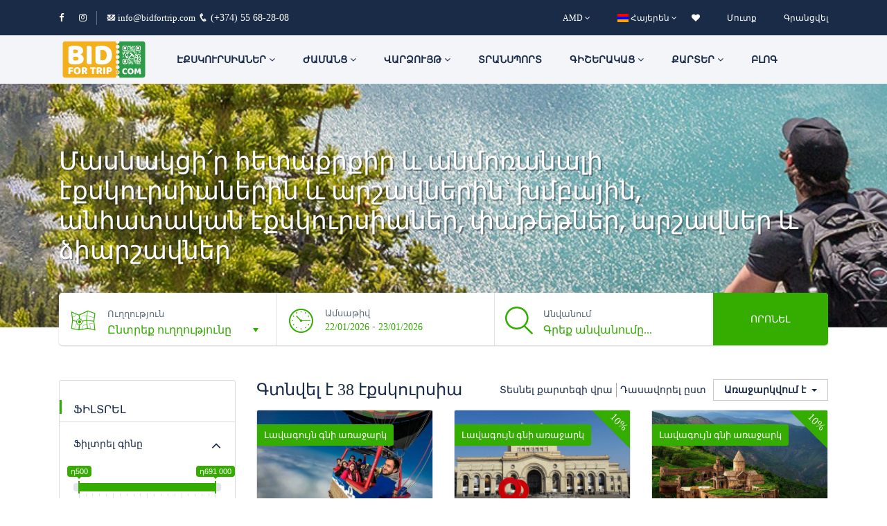

--- FILE ---
content_type: text/html; charset=UTF-8
request_url: https://bidfortrip.com/tour?cat_id%5B%5D=10
body_size: 19779
content:
<!DOCTYPE html>
<html lang="hy" class="">
<head>
    <meta charset="utf-8">
    <meta name="viewport" content="width=device-width, initial-scale=1">
    <!-- CSRF Token -->
    <meta name="csrf-token" content="zkUGQpSrJbwezuse9ttRjqCSmNT82rUU4hiJFHC3">
                                        <link rel="icon" type="image/png" href="https://bidfortrip.com/uploads/0000/32/2020/10/12/favicon-01.png" />
            
    <title>Խմբային և անհատական էքսկուրսիաներ, արշավներ և ձիարշավներ | Զեղչեր մեծ խմբերի դեպքում - Բիդ Ֆոր Թրիփ ©</title>
    <meta name="description" content="Բացահայտե՛ք Հայաստանի լավագույն ուղղությունները մասնակցելով մեր խմբային և անհատական էքսկուրսիաներին, արշավներին և ձիարշավներին։ Մատչելի գներ և ճկուն զեղչեր: Գումարի 100% վերադարձ։ 24/ տեղեկատվական աջակցություն։"/>
    
    <meta property="og:url" content="https://bidfortrip.com/tour"/>
    <meta property="og:type" content="article"/>
    <meta property="og:title" content="Խմբային և անհատական էքսկուրսիաներ, արշավներ և ձիարշավներ | Զեղչեր մեծ խմբերի դեպքում"/>
    <meta property="og:description" content="Բացահայտե՛ք Հայաստանի լավագույն ուղղությունները մասնակցելով մեր խմբային և անհատական էքսկուրսիաներին, արշավներին և ձիարշավներին։ Մատչելի գներ և ճկուն զեղչեր: Գումարի 100% վերադարձ։ 24/ տեղեկատվական աջակցություն։"/>
    <meta property="og:image" content="https://bidfortrip.com/uploads/0000/32/2021/02/15/tour-dilijan-national-park-3.jpg"/>
    
    <meta name="twitter:card" content="summary_large_image">
    <meta name="twitter:title" content="Խմբային և անհատական էքսկուրսիաներ, արշավներ և ձիարշավներ | Զեղչեր մեծ խմբերի դեպքում">
    <meta name="twitter:description" content="Բացահայտե՛ք Հայաստանի լավագույն ուղղությունները մասնակցելով մեր խմբային և անհատական էքսկուրսիաներին, արշավներին և ձիարշավներին։ Մատչելի գներ և ճկուն զեղչեր: Գումարի 100% վերադարձ։ 24/ տեղեկատվական աջակցություն։">
    <meta name="twitter:image" content="https://bidfortrip.com/uploads/0000/32/2021/02/15/tour-dilijan-national-park-3.jpg">

    <meta name="keywords" content="բիդ ֆոր թրիփ, bid for trip, bidfortrip, բիդ ֆօռ տռիպ, բիդ, ֆօր տրիփ, բիդ ֆօր թրիպ, ուր այցելել Հայաստանում, մատչելի և հետաքրքիր հանգստի վայրեր, Հայաստանում, ժամանցի վայրեր, վարպետաց դասեր, հյուրանոցներ, էքստրեմալ հանգիստ, հյուրատներ, գիշերակաց, հանգստյան տներ և գոտիներ, էքսկուրսիաներ Հայաստանում, խմբային և անհատական էքսկուրսիաներ, էքսկուրսիոն փաթեթներ, արշավներ և ձիարշավներ, վարձույթով տաղավարներ, հեծանիվներ, մեքենաներ, արշավային պարագաներ, օրավարձով տներ և բնակարաններ, տրանսպորտային ծառայություններ, տրանսֆերներ բոլոր ուղղություններով, համեղ ուտելիքներ, սնվելու կետեր, սրճարաններ և գաստրոբակեր">
    <meta name="language" content="hy">

    <link rel="canonical" href="https://bidfortrip.com/tour"/>
    <link href="https://bidfortrip.com/libs/bootstrap/css/bootstrap.css" rel="stylesheet">
    <link href="https://bidfortrip.com/libs/font-awesome/css/font-awesome.css" rel="stylesheet">
    <link href="https://bidfortrip.com/libs/ionicons/css/ionicons.min.css" rel="stylesheet">
    <link href="https://bidfortrip.com/libs/icofont/icofont.min.css" rel="stylesheet">
    <link href="https://bidfortrip.com/libs/select2/css/select2.min.css" rel="stylesheet">
    <link href="https://bidfortrip.com/dist/frontend/css/notification.css" rel="newest stylesheet">
    <link href="https://bidfortrip.com/dist/frontend/css/app.css?_ver=2.0.0" rel="stylesheet">

    <link rel="stylesheet" type="text/css" href="https://bidfortrip.com/libs/daterange/daterangepicker.css" >
    <!-- Fonts -->
    <link rel="dns-prefetch" href="//fonts.gstatic.com">
    <link rel='stylesheet' id='google-font-css-css'  href='https://fonts.googleapis.com/css?family=Poppins%3A300%2C400%2C500%2C600' type='text/css' media='all' />
    
    
    <script>
        var bookingCore = {
            url:'https://bidfortrip.com',
            url_root:'https://bidfortrip.com',
            booking_decimals:0,
            thousand_separator:'.',
            decimal_separator:',',
            currency_position:'right',
            currency_symbol:'դ',
			currency_rate:'1',
            date_format:'DD/MM/YYYY',
            map_provider:'gmap',
            map_gmap_key:'AIzaSyAVn_3e7p3DAfpO-T8aotzYzIfaQx2SaTE',
            routes:{
                login:'https://bidfortrip.com/login',
                register:'https://bidfortrip.com/register',
                checkout:'https://bidfortrip.com/booking/doCheckout'
            },
            module:{
                hotel:'https://bidfortrip.com/hotel',
                car:'https://bidfortrip.com/car',
                tour:'https://bidfortrip.com/tour',
                space:'https://bidfortrip.com/space',
            },
            currentUser: 0,
            isAdmin : 0,
            rtl: 0,
            markAsRead:'https://bidfortrip.com/notify/markAsRead',
            markAllAsRead:'https://bidfortrip.com/notify/markAllAsRead',
            loadNotify : 'https://bidfortrip.com/notify/notifications',
            pusher_api_key : '59a5f987186acb780d18',
            pusher_cluster : 'ap1',
        };
        var i18n = {
            warning:"Նախազգուշացում",
            success:"Հաջողված է",
        };
        var daterangepickerLocale = {
            "applyLabel": "Կիրառել",
            "cancelLabel": "Չեղարկել",
            "fromLabel": "Սկսած",
            "toLabel": "Մինչև",
            "customRangeLabel": "Custom",
            "weekLabel": "W",
            "first_day_of_week": 1,
            "daysOfWeek": [
                "Կրկ",
                "Երկ",
                "Երք",
                "Չրք",
                "Հնգ",
                "Ուրբ",
                "Շբթ"
            ],
            "monthNames": [
                "Հունվար",
                "Փետրվար",
                "Մարտ",
                "Ապրիլ",
                "Մայիս",
                "Հունիս",
                "Հուլիս",
                "Օգոստոս",
                "Սեպտեմբեր",
                "Հոկտեմբեր",
                "Նոյեմբեր",
                "Դեկտեմբեր"
            ],
        };
    </script>
    <!-- Styles -->
        <link href="https://bidfortrip.com/dist/frontend/module/tour/css/tour.css?_ver=2.0.0" rel="stylesheet">
    <link rel="stylesheet" type="text/css" href="https://bidfortrip.com/libs/ion_rangeslider/css/ion.rangeSlider.min.css"/>
    
    <link href="https://bidfortrip.com/custom-css" rel="stylesheet">
    <link href="https://bidfortrip.com/libs/carousel-2/owl.carousel.css" rel="stylesheet">
        <!-- Global site tag (gtag.js) - Google Analytics -->
<script async src="https://www.googletagmanager.com/gtag/js?id=UA-175891475-1"></script>
<script>
  window.dataLayer = window.dataLayer || [];
  function gtag(){dataLayer.push(arguments);}
  gtag('js', new Date());

  gtag('config', 'UA-175891475-1');
</script>
    

        <script src="//code-eu1.jivosite.com/widget/mJKv0ZcZMr" async></script>
</head>
<body class="frontend-page header-normal   ">
    
    
    
    <div class="bravo_wrap">
                    <div class="bravo_topbar">
    <div class="container">
        <div class="content">
            <div class="topbar-left">

                <div class="socials">
    <a href="https://www.facebook.com/Bidfortrip/"><i class="fa fa-facebook"></i></a>
    <a href="https://instagram.com/bid_for_trip"><i class="fa fa-instagram"></i></a>
    
</div>
<span class="line"></span>
<a class="mail-hide" href="mailto:info@bidfortrip.com"><i class="icofont-email"></i> info@bidfortrip.com</a> <i class="icofont-phone"></i> <span class="modal-number">(+374) 55 68-28-08</span>


            </div>
            <div class="topbar-right">
                <ul class="topbar-items">
                    <li class="dropdown">
        
                    
                    
                    
                            <a href="#" data-toggle="dropdown" class="is_login">
                    <span class="my-cur-name">AMD</span>
                    <i class="fa fa-angle-down"></i>
                </a>
                            <ul class="dropdown-menu text-left width-auto">
                                                <li class="currency_line">
                        <form action="https://bidfortrip.com/edit/currency" method="POST">
                            <input type="hidden" name="_token" value="zkUGQpSrJbwezuse9ttRjqCSmNT82rUU4hiJFHC3">                            <input type="hidden" value="eur" name="currency">
                            <button type="submit" class="is_login bnn currency_btn" >
                                EUR
                            </button>
                        </form>
                    </li>
                                                                <li class="currency_line">
                        <form action="https://bidfortrip.com/edit/currency" method="POST">
                            <input type="hidden" name="_token" value="zkUGQpSrJbwezuse9ttRjqCSmNT82rUU4hiJFHC3">                            <input type="hidden" value="usd" name="currency">
                            <button type="submit" class="is_login bnn currency_btn" >
                                USD
                            </button>
                        </form>
                    </li>
                                                                <li class="currency_line">
                        <form action="https://bidfortrip.com/edit/currency" method="POST">
                            <input type="hidden" name="_token" value="zkUGQpSrJbwezuse9ttRjqCSmNT82rUU4hiJFHC3">                            <input type="hidden" value="rub" name="currency">
                            <button type="submit" class="is_login bnn currency_btn" >
                                RUB
                            </button>
                        </form>
                    </li>
                                                                </ul>
    </li>
    <style>
        .currency_btn{
            border: none;
            background: none;
            color: white;
            font-size: 12px;
        }
        @media (max-width: 1024px) {
            .currency_btn{
                color: #1A2B48 !important;
            }
        }
        .currency_line, .language_line{
            padding-left: 10px !important;
        }
    </style>

                    <li class="dropdown">
                                    <a href="#" data-toggle="dropdown" class="is_login">
                                            <span class="flag-icon flag-icon-am"></span>
                                        <span class="mobile-hide">Հայերեն</span>
                    <i class="fa fa-angle-down my-mobile-arrow"></i>
                </a>
                                                                    <ul class="dropdown-menu text-left" style="min-width: 100px !important;">
                                                                            <li class="language_line">
                        <form action="https://bidfortrip.com/edit/language" method="POST">
                            <input type="hidden" name="_token" value="zkUGQpSrJbwezuse9ttRjqCSmNT82rUU4hiJFHC3">                                                            <span class="flag-icon flag-icon-gb"></span>
                                                        <input type="hidden" value="en" name="set_lang">
                            <button type="submit" class="is_login bnn currency_btn" >
                                English
                            </button>
                        </form>
                        
                        
                        
                        
                        
                        
                    </li>
                                                                <li class="language_line">
                        <form action="https://bidfortrip.com/edit/language" method="POST">
                            <input type="hidden" name="_token" value="zkUGQpSrJbwezuse9ttRjqCSmNT82rUU4hiJFHC3">                                                            <span class="flag-icon flag-icon-ru"></span>
                                                        <input type="hidden" value="ru" name="set_lang">
                            <button type="submit" class="is_login bnn currency_btn" >
                                Русский
                            </button>
                        </form>
                        
                        
                        
                        
                        
                        
                    </li>
                                    </ul>
    </li>

                    <span class="my-wish-p">
                        <a class="my-wishlist" href="https://bidfortrip.com/user/wishlist"><i class="fa fa-heart"></i></a>
                    </span>
                                        <li class="login-item">
                            <a href="#login" data-toggle="modal" data-target="#login" class="login">Մուտք</a>
                        </li>
                        <li class="signup-item">
                            <a href="#register" data-toggle="modal" data-target="#register" class="signup">Գրանցվել</a>
                        </li>
                                    </ul>
            </div>
        </div>
    </div>
</div>
            <div class="bravo_header">
    <div class="container">
        <div class="content">
            <div class="header-left">
                <a href="https://bidfortrip.com" class="bravo-logo">
                                                                                        <img src="https://bidfortrip.com/uploads/0000/32/2020/10/05/logo-05.svg" alt="Բիդ Ֆոր Թրիփ ©">
                                    </a>
                <ul class="multi-lang-mobile">
                    <a class="my-wishlist-mobile" href="https://bidfortrip.com/user/wishlist"><i class="fa fa-heart"></i></a>
                    <a class="my-wishlist-mobile harcakan" href=""><i class="fa fa-question-circle"></i></a>
                </ul>






                <div class="bravo-menu">
                    <ul class="main-menu menu-generated"><li class=" depth-0"><a  target="" href="https://bidfortrip.com/tour?cat_id[]=11" >ԷՔՍԿՈՒՐՍԻԱՆԵՐ <i class="caret fa fa-angle-down"></i></a><ul class="children-menu menu-dropdown"><li class=" depth-1"><a  target="" href="https://bidfortrip.com/tour?cat_id[]=9" >ԽՄԲԱՅԻՆ ԷՔՍԿՈՒՐՍԻԱՆԵՐ</a></li><li class=" depth-1"><a  target="" href="https://bidfortrip.com/tour?cat_id[]=10" >ԱՆՀԱՏԱԿԱՆ ԷՔՍԿՈՒՐՍԻԱՆԵՐ</a></li><li class=" depth-1"><a  target="" href="https://bidfortrip.com/tour?cat_id[]=5" >ՏԵՂԱՅԻՆ ԷՔՍԿՈՒՐՍԻԱՆԵՐ</a></li><li class=" depth-1"><a  target="" href="https://bidfortrip.com/tour?cat_id[]=12" >ՓԱԹԵԹՆԵՐ</a></li></ul></li><li class=" depth-0"><a  target="" href="/event" >ԺԱՄԱՆՑ <i class="caret fa fa-angle-down"></i></a><ul class="children-menu menu-dropdown"><li class=" depth-1"><a  target="" href="/event?price_range=0%3B100000&amp;terms%5B%5D=91" >Ժամանց եվ ատրակցիոններ</a></li><li class=" depth-1"><a  target="" href="/event?price_range=0%3B100000&amp;terms%5B%5D=94" >Թանգարաններ ԵՎ պատկերասրահներ</a></li><li class=" depth-1"><a  target="" href="/event?price_range=0%3B100000&amp;terms%5B%5D=92" >Վարպետաց դասեր</a></li><li class=" depth-1"><a  target="" href="/event?price_range=0%3B100000&amp;terms%5B%5D=93" >Միջոցառումներ</a></li></ul></li><li class=" depth-0"><a  target="" href="/car" >Վարձույթ <i class="caret fa fa-angle-down"></i></a><ul class="children-menu menu-dropdown"><li class=" depth-1"><a  target="" href="/car?price_range=0%3B60000&amp;terms%5B%5D=65" >Տաղավարների վարձույթ</a></li><li class=" depth-1"><a  target="" href="/car?price_range=0%3B60000&amp;terms%5B%5D=64" >Մեքենաների վարձույթ </a></li><li class=" depth-1"><a  target="" href="/car?price_range=0%3B60000&amp;terms%5B%5D=62" >Հեծանիվների վարձույթ </a></li><li class=" depth-1"><a  target="" href="/car?price_range=0%3B60000&amp;terms%5B%5D=269" >Սրահի վարձակալություն</a></li></ul></li><li class=" depth-0"><a  target="" href="https://bidfortrip.com/page/car" >Տրանսպորտ</a></li><li class=" depth-0"><a  target="" href="https://bidfortrip.com/page/hotel" >Գիշերակաց <i class="caret fa fa-angle-down"></i></a><ul class="children-menu menu-dropdown"><li class=" depth-1"><a  target="" href="/hotel?price_range=0%3B40000&amp;terms%5B%5D=186" >Հյուրանոցներ</a></li><li class=" depth-1"><a  target="" href="/hotel?price_range=0%3B40000&amp;terms%5B%5D=185" >Հյուրատներ</a></li><li class=" depth-1"><a  target="" href="/space" >Տներ ԵՎ բնակարաններ</a></li><li class=" depth-1"><a  target="" href="/hotel?price_range=0%3B40000&amp;terms%5B%5D=187" >B&amp;B</a></li><li class=" depth-1"><a  target="" href="/hotel?price_range=0%3B40000&amp;terms%5B%5D=188" >Հյուրընկալություն տեղաբնակի տանը </a></li></ul></li><li class=" depth-0"><a  target="" href="https://bidfortrip.com/page/regional-pass" >Քարտեր <i class="caret fa fa-angle-down"></i></a><ul class="children-menu menu-dropdown"><li class=" depth-1"><a  target="" href="/page/regional-pass" >Մարզային քարտերի մասին</a></li><li class=" depth-1"><a  target="" href="/page/lori-pass" >Լոռի քարտ</a></li><li class=" depth-1"><a  target="" href="/page/tavush-pass" >Տավուշ քարտ</a></li><li class=" depth-1"><a  target="" href="https://bidfortrip.com/page/shirak-pass" >Շիրակ քարտ</a></li></ul></li><li class=" depth-0"><a  target="" href="/news" >Բլոգ</a></li></ul>                </div>
            </div>
            <div class="header-right">
                                <button class="bravo-more-menu">
                    <i class="fa fa-bars"></i>
                </button>
            </div>
        </div>
    </div>
    <div class="bravo-menu-mobile" style="display:none;">
        <div class="user-profile">
            <div class="b-close"><i class="icofont-scroll-left"></i></div>
            <div class="avatar">
                <div class="topbar-left">
                    <div class="socials">
    <a href="https://www.facebook.com/Bidfortrip/"><i class="fa fa-facebook"></i></a>
    <a href="https://instagram.com/bid_for_trip"><i class="fa fa-instagram"></i></a>
    
</div>
<span class="line"></span>
<a class="mail-hide" href="mailto:info@bidfortrip.com"><i class="icofont-email"></i> info@bidfortrip.com</a> <i class="icofont-phone"></i> <span class="modal-number">(+374) 55 68-28-08</span>
                </div>
            </div>
            <ul>
                                    <li>
                        <a href="#login" data-toggle="modal" data-target="#login" class="login">Մուտք</a>
                    </li>
                    <li>
                        <a href="#register" data-toggle="modal" data-target="#register" class="signup">Գրանցվել</a>
                    </li>
                            </ul>
            <ul class="multi-lang">
                <li class="dropdown">
        
                    
                    
                    
                            <a href="#" data-toggle="dropdown" class="is_login">
                    <span class="my-cur-name">AMD</span>
                    <i class="fa fa-angle-down"></i>
                </a>
                            <ul class="dropdown-menu text-left width-auto">
                                                <li class="currency_line">
                        <form action="https://bidfortrip.com/edit/currency" method="POST">
                            <input type="hidden" name="_token" value="zkUGQpSrJbwezuse9ttRjqCSmNT82rUU4hiJFHC3">                            <input type="hidden" value="eur" name="currency">
                            <button type="submit" class="is_login bnn currency_btn" >
                                EUR
                            </button>
                        </form>
                    </li>
                                                                <li class="currency_line">
                        <form action="https://bidfortrip.com/edit/currency" method="POST">
                            <input type="hidden" name="_token" value="zkUGQpSrJbwezuse9ttRjqCSmNT82rUU4hiJFHC3">                            <input type="hidden" value="usd" name="currency">
                            <button type="submit" class="is_login bnn currency_btn" >
                                USD
                            </button>
                        </form>
                    </li>
                                                                <li class="currency_line">
                        <form action="https://bidfortrip.com/edit/currency" method="POST">
                            <input type="hidden" name="_token" value="zkUGQpSrJbwezuse9ttRjqCSmNT82rUU4hiJFHC3">                            <input type="hidden" value="rub" name="currency">
                            <button type="submit" class="is_login bnn currency_btn" >
                                RUB
                            </button>
                        </form>
                    </li>
                                                                </ul>
    </li>
    <style>
        .currency_btn{
            border: none;
            background: none;
            color: white;
            font-size: 12px;
        }
        @media (max-width: 1024px) {
            .currency_btn{
                color: #1A2B48 !important;
            }
        }
        .currency_line, .language_line{
            padding-left: 10px !important;
        }
    </style>

            </ul>
            <ul class="multi-lang">
                <li class="dropdown">
                                    <a href="#" data-toggle="dropdown" class="is_login">
                                            <span class="flag-icon flag-icon-am"></span>
                                        <span class="mobile-hide">Հայերեն</span>
                    <i class="fa fa-angle-down my-mobile-arrow"></i>
                </a>
                                                                    <ul class="dropdown-menu text-left" style="min-width: 100px !important;">
                                                                            <li class="language_line">
                        <form action="https://bidfortrip.com/edit/language" method="POST">
                            <input type="hidden" name="_token" value="zkUGQpSrJbwezuse9ttRjqCSmNT82rUU4hiJFHC3">                                                            <span class="flag-icon flag-icon-gb"></span>
                                                        <input type="hidden" value="en" name="set_lang">
                            <button type="submit" class="is_login bnn currency_btn" >
                                English
                            </button>
                        </form>
                        
                        
                        
                        
                        
                        
                    </li>
                                                                <li class="language_line">
                        <form action="https://bidfortrip.com/edit/language" method="POST">
                            <input type="hidden" name="_token" value="zkUGQpSrJbwezuse9ttRjqCSmNT82rUU4hiJFHC3">                                                            <span class="flag-icon flag-icon-ru"></span>
                                                        <input type="hidden" value="ru" name="set_lang">
                            <button type="submit" class="is_login bnn currency_btn" >
                                Русский
                            </button>
                        </form>
                        
                        
                        
                        
                        
                        
                    </li>
                                    </ul>
    </li>

            </ul>
        </div>
        <div class="g-menu">
            <ul class="main-menu menu-generated"><li class=" depth-0"><a  target="" href="https://bidfortrip.com/tour?cat_id[]=11" >ԷՔՍԿՈՒՐՍԻԱՆԵՐ <i class="caret fa fa-angle-down"></i></a><ul class="children-menu menu-dropdown"><li class=" depth-1"><a  target="" href="https://bidfortrip.com/tour?cat_id[]=9" >ԽՄԲԱՅԻՆ ԷՔՍԿՈՒՐՍԻԱՆԵՐ</a></li><li class=" depth-1"><a  target="" href="https://bidfortrip.com/tour?cat_id[]=10" >ԱՆՀԱՏԱԿԱՆ ԷՔՍԿՈՒՐՍԻԱՆԵՐ</a></li><li class=" depth-1"><a  target="" href="https://bidfortrip.com/tour?cat_id[]=5" >ՏԵՂԱՅԻՆ ԷՔՍԿՈՒՐՍԻԱՆԵՐ</a></li><li class=" depth-1"><a  target="" href="https://bidfortrip.com/tour?cat_id[]=12" >ՓԱԹԵԹՆԵՐ</a></li></ul></li><li class=" depth-0"><a  target="" href="/event" >ԺԱՄԱՆՑ <i class="caret fa fa-angle-down"></i></a><ul class="children-menu menu-dropdown"><li class=" depth-1"><a  target="" href="/event?price_range=0%3B100000&amp;terms%5B%5D=91" >Ժամանց եվ ատրակցիոններ</a></li><li class=" depth-1"><a  target="" href="/event?price_range=0%3B100000&amp;terms%5B%5D=94" >Թանգարաններ ԵՎ պատկերասրահներ</a></li><li class=" depth-1"><a  target="" href="/event?price_range=0%3B100000&amp;terms%5B%5D=92" >Վարպետաց դասեր</a></li><li class=" depth-1"><a  target="" href="/event?price_range=0%3B100000&amp;terms%5B%5D=93" >Միջոցառումներ</a></li></ul></li><li class=" depth-0"><a  target="" href="/car" >Վարձույթ <i class="caret fa fa-angle-down"></i></a><ul class="children-menu menu-dropdown"><li class=" depth-1"><a  target="" href="/car?price_range=0%3B60000&amp;terms%5B%5D=65" >Տաղավարների վարձույթ</a></li><li class=" depth-1"><a  target="" href="/car?price_range=0%3B60000&amp;terms%5B%5D=64" >Մեքենաների վարձույթ </a></li><li class=" depth-1"><a  target="" href="/car?price_range=0%3B60000&amp;terms%5B%5D=62" >Հեծանիվների վարձույթ </a></li><li class=" depth-1"><a  target="" href="/car?price_range=0%3B60000&amp;terms%5B%5D=269" >Սրահի վարձակալություն</a></li></ul></li><li class=" depth-0"><a  target="" href="https://bidfortrip.com/page/car" >Տրանսպորտ</a></li><li class=" depth-0"><a  target="" href="https://bidfortrip.com/page/hotel" >Գիշերակաց <i class="caret fa fa-angle-down"></i></a><ul class="children-menu menu-dropdown"><li class=" depth-1"><a  target="" href="/hotel?price_range=0%3B40000&amp;terms%5B%5D=186" >Հյուրանոցներ</a></li><li class=" depth-1"><a  target="" href="/hotel?price_range=0%3B40000&amp;terms%5B%5D=185" >Հյուրատներ</a></li><li class=" depth-1"><a  target="" href="/space" >Տներ ԵՎ բնակարաններ</a></li><li class=" depth-1"><a  target="" href="/hotel?price_range=0%3B40000&amp;terms%5B%5D=187" >B&amp;B</a></li><li class=" depth-1"><a  target="" href="/hotel?price_range=0%3B40000&amp;terms%5B%5D=188" >Հյուրընկալություն տեղաբնակի տանը </a></li></ul></li><li class=" depth-0"><a  target="" href="https://bidfortrip.com/page/regional-pass" >Քարտեր <i class="caret fa fa-angle-down"></i></a><ul class="children-menu menu-dropdown"><li class=" depth-1"><a  target="" href="/page/regional-pass" >Մարզային քարտերի մասին</a></li><li class=" depth-1"><a  target="" href="/page/lori-pass" >Լոռի քարտ</a></li><li class=" depth-1"><a  target="" href="/page/tavush-pass" >Տավուշ քարտ</a></li><li class=" depth-1"><a  target="" href="https://bidfortrip.com/page/shirak-pass" >Շիրակ քարտ</a></li></ul></li><li class=" depth-0"><a  target="" href="/news" >Բլոգ</a></li></ul>        </div>
    </div>
</div>
        
            <div class="bravo_search_tour">
        <div class="bravo_banner"  style="background-image: url(https://bidfortrip.com/uploads/0000/32/2020/10/05/tour-cover6.jpg)"  >
            <div class="container">
                <h1>
                    Մասնակցի՛ր հետաքրքիր և անմոռանալի էքսկուրսիաներին և արշավներին՝ խմբային, անհատական էքսկուրսիաներ, փաթեթներ, արշավներ և ձիարշավներ
                </h1>
            </div>
        </div>
        <div class="bravo_form_search">
            <div class="container">
                <div class="row">
                    <div class="col-12">
                        <form action="https://bidfortrip.com/tour" class="form bravo_form" method="get">
    <div class="g-field-search">
        <div class="row">
                                                                                <div class="col-md-4 border-right">
                                                        <div class="form-group">
	<i class="field-icon fa icofont-map"></i>
	<div class="form-content">
		<label>Ուղղություն</label>
		            			<div class="smart-search">
				<input type="text" class="smart-search-location parent_text form-control"  placeholder="Ընտրեք ուղղությունը" value="" data-onLoad="Loading..."
				       data-default="[{&quot;id&quot;:10,&quot;title&quot;:&quot; \u0540\u0561\u0575\u0561\u057d\u057f\u0561\u0576&quot;},{&quot;id&quot;:11,&quot;title&quot;:&quot;- \u0535\u0580\u0587\u0561\u0576, \u0540\u0540&quot;},{&quot;id&quot;:18,&quot;title&quot;:&quot;- \u0531\u0580\u0561\u0563\u0561\u056e\u0578\u057f\u0576\u056b \u0574\u0561\u0580\u0566, \u0540\u0540&quot;},{&quot;id&quot;:19,&quot;title&quot;:&quot;- \u0533\u0565\u0572\u0561\u0580\u0584\u0578\u0582\u0576\u056b\u0584\u056b \u0574\u0561\u0580\u0566, \u0540\u0540&quot;},{&quot;id&quot;:20,&quot;title&quot;:&quot;- \u0531\u0580\u0561\u0580\u0561\u057f\u056b \u0574\u0561\u0580\u0566, \u0540\u0540&quot;},{&quot;id&quot;:21,&quot;title&quot;:&quot;- \u0531\u0580\u0574\u0561\u057e\u056b\u0580\u056b \u0574\u0561\u0580\u0566, \u0540\u0540&quot;},{&quot;id&quot;:22,&quot;title&quot;:&quot;- \u053c\u0578\u057c\u0578\u0582 \u0574\u0561\u0580\u0566, \u0540\u0540&quot;},{&quot;id&quot;:23,&quot;title&quot;:&quot;- \u053f\u0578\u057f\u0561\u0575\u0584\u056b \u0574\u0561\u0580\u0566, \u0540\u0540&quot;},{&quot;id&quot;:24,&quot;title&quot;:&quot;- \u0547\u056b\u0580\u0561\u056f\u056b \u0574\u0561\u0580\u0566, \u0540\u0540&quot;},{&quot;id&quot;:13,&quot;title&quot;:&quot;-- \u0533\u0575\u0578\u0582\u0574\u0580\u056b, \u0540\u0540&quot;},{&quot;id&quot;:25,&quot;title&quot;:&quot;- \u054d\u0575\u0578\u0582\u0576\u056b\u0584\u056b \u0574\u0561\u0580\u0566, \u0540\u0540&quot;},{&quot;id&quot;:26,&quot;title&quot;:&quot;- \u054e\u0561\u0575\u0578\u0581 \u0571\u0578\u0580\u056b \u0574\u0561\u0580\u0566, \u0540\u0540&quot;},{&quot;id&quot;:29,&quot;title&quot;:&quot;-- \u054b\u0565\u0580\u0574\u0578\u0582\u056f, \u0540\u0540&quot;},{&quot;id&quot;:27,&quot;title&quot;:&quot;- \u054f\u0561\u057e\u0578\u0582\u0577\u056b \u0574\u0561\u0580\u0566, \u0540\u0540&quot;},{&quot;id&quot;:28,&quot;title&quot;:&quot;-- \u0534\u056b\u056c\u056b\u057b\u0561\u0576, \u0540\u0540&quot;},{&quot;id&quot;:14,&quot;title&quot;:&quot; \u054e\u0580\u0561\u057d\u057f\u0561\u0576&quot;},{&quot;id&quot;:15,&quot;title&quot;:&quot;- \u0539\u0562\u056b\u056c\u056b\u057d\u056b, \u054e\u0540&quot;}]">
				<input type="hidden" class="child_id" name="location_id" value="">
			</div>
			</div>
</div>                                                </div>
                                                        <div class="col-md-4 border-right">
                                                        <div class="form-group">
    <i class="field-icon icofont-wall-clock"></i>
    <div class="form-content">
        <div class="form-date-search">
            <div class="date-wrapper">
                <div class="check-in-wrapper">
                    <label>Ամսաթիվ</label>
                    <div class="render check-in-render">22/01/2026</div>
                    <span> - </span>
                    <div class="render check-out-render">23/01/2026</div>
                </div>
            </div>
            <input type="hidden" class="check-in-input" value="22/01/2026" name="start">
            <input type="hidden" class="check-out-input" value="23/01/2026" name="end">
            <input type="text" class="check-in-out" name="date" value="2026-01-22 - 2026-01-23">
        </div>
    </div>
</div>                                                </div>
                                                        <div class="col-md-4 border-right">
                                                        <div class="form-group">
    <i class="field-icon fa icofont-search"></i>
    <div class="form-content">
        <label>Անվանում</label>
        <div class="input-search">
            <input type="text" name="service_name" class="form-control" placeholder="Գրեք անվանումը..." value="">
        </div>
    </div>
</div>                                                </div>
                                    </div>
    </div>
    <div class="g-button-submit">
        <button class="btn btn-primary btn-search" type="submit">Որոնել</button>
    </div>
</form>                    </div>
                </div>
            </div>
        </div>
        <div class="container">
            <div class="row">
    <div class="col-lg-3 col-md-12">
        <div class="bravo_filter">
    <form action="https://bidfortrip.com/tour" class="bravo_form_filter">
                        <div class="filter-title">
            ՖԻԼՏՐԵԼ
            <span class="filter-span"><i class="fa fa-angle-down" aria-hidden="true"></i></span>
        </div>
        <div class="g-filter-item">
            <div class="item-title">
                <h3>Ֆիլտրել գինը</h3>
                <i class="fa fa-angle-up" aria-hidden="true"></i>
            </div>
            <div class="item-content">
                <div class="bravo-filter-price">
                                        <input type="hidden" class="filter-price irs-hidden-input" name="price_range"
                           data-symbol=" դ"
                           data-min="500"
                           data-max="691000"
                           data-from="500"
                           data-to="691000"
                           readonly="" value="">
                    <button type="submit" class="btn btn-link btn-apply-price-range">ԿԻՐԱՌԵԼ</button>
                </div>
            </div>
        </div>
        <div class="g-filter-item">
            <div class="item-title">
                <h3>Գնահատականը</h3>
                <i class="fa fa-angle-up" aria-hidden="true"></i>
            </div>
            <div class="item-content">
                <ul>
                                            <li>
                            <div class="bravo-checkbox">
                                <label>
                                    <input name="review_score[]" type="checkbox" value="5" >
                                    <span class="checkmark"></span>
                                                                            <i class="fa fa-star"></i>
                                                                            <i class="fa fa-star"></i>
                                                                            <i class="fa fa-star"></i>
                                                                            <i class="fa fa-star"></i>
                                                                            <i class="fa fa-star"></i>
                                                                    </label>
                            </div>
                        </li>
                                            <li>
                            <div class="bravo-checkbox">
                                <label>
                                    <input name="review_score[]" type="checkbox" value="4" >
                                    <span class="checkmark"></span>
                                                                            <i class="fa fa-star"></i>
                                                                            <i class="fa fa-star"></i>
                                                                            <i class="fa fa-star"></i>
                                                                            <i class="fa fa-star"></i>
                                                                    </label>
                            </div>
                        </li>
                                            <li>
                            <div class="bravo-checkbox">
                                <label>
                                    <input name="review_score[]" type="checkbox" value="3" >
                                    <span class="checkmark"></span>
                                                                            <i class="fa fa-star"></i>
                                                                            <i class="fa fa-star"></i>
                                                                            <i class="fa fa-star"></i>
                                                                    </label>
                            </div>
                        </li>
                                            <li>
                            <div class="bravo-checkbox">
                                <label>
                                    <input name="review_score[]" type="checkbox" value="2" >
                                    <span class="checkmark"></span>
                                                                            <i class="fa fa-star"></i>
                                                                            <i class="fa fa-star"></i>
                                                                    </label>
                            </div>
                        </li>
                                            <li>
                            <div class="bravo-checkbox">
                                <label>
                                    <input name="review_score[]" type="checkbox" value="1" >
                                    <span class="checkmark"></span>
                                                                            <i class="fa fa-star"></i>
                                                                    </label>
                            </div>
                        </li>
                                    </ul>
            </div>
        </div>
        <div class="g-filter-item">
            <div class="item-title">
                <h3>էքսկուրսիայի տեսակ</h3>
                <i class="fa fa-angle-up" aria-hidden="true"></i>
            </div>
            <div class="item-content">
                <ul>
                                            <li >
                            <div class="bravo-checkbox">
                                <label>
                                    <input name="cat_id[]"  type="checkbox" value="11">  էքսկուրսիաներ
                                    <span class="checkmark"></span>
                                </label>
                            </div>
                        </li>
                                                <li >
                            <div class="bravo-checkbox">
                                <label>
                                    <input name="cat_id[]"  type="checkbox" value="5"> - Էքսկուրսիաներ տեղաբնակների կողմից
                                    <span class="checkmark"></span>
                                </label>
                            </div>
                        </li>
                                                <li >
                            <div class="bravo-checkbox">
                                <label>
                                    <input name="cat_id[]"  type="checkbox" value="9"> - Խմբային էքսկուրսիաներ
                                    <span class="checkmark"></span>
                                </label>
                            </div>
                        </li>
                                                <li >
                            <div class="bravo-checkbox">
                                <label>
                                    <input name="cat_id[]" checked type="checkbox" value="10"> - Անհատական էքսկուրսիաներ
                                    <span class="checkmark"></span>
                                </label>
                            </div>
                        </li>
                                                <li >
                            <div class="bravo-checkbox">
                                <label>
                                    <input name="cat_id[]"  type="checkbox" value="12"> - Փաթեթներ
                                    <span class="checkmark"></span>
                                </label>
                            </div>
                        </li>
                                                <li >
                            <div class="bravo-checkbox">
                                <label>
                                    <input name="cat_id[]"  type="checkbox" value="16">  Տրանսպորտային ծառաայություններ
                                    <span class="checkmark"></span>
                                </label>
                            </div>
                        </li>
                                                <li >
                            <div class="bravo-checkbox">
                                <label>
                                    <input name="cat_id[]"  type="checkbox" value="15"> - Տրանսֆեր
                                    <span class="checkmark"></span>
                                </label>
                            </div>
                        </li>
                                        </ul>
                            </div>
        </div>
                                                            <div class="g-filter-item">
                    <div class="item-title">
                        <h3> Թեմատիկ ճանապարհորդություն </h3>
                        <i class="fa fa-angle-up" aria-hidden="true"></i>
                    </div>
                    <div class="item-content">
                        <ul>
                                                                                            <li >
                                    <div class="bravo-checkbox">
                                        <label>
                                            <input  type="checkbox" name="terms[]" value="1"> Պատմամշակութային
                                            <span class="checkmark"></span>
                                        </label>
                                    </div>
                                </li>
                                                                                            <li >
                                    <div class="bravo-checkbox">
                                        <label>
                                            <input  type="checkbox" name="terms[]" value="2"> Բնություն և արկածային
                                            <span class="checkmark"></span>
                                        </label>
                                    </div>
                                </li>
                                                                                            <li >
                                    <div class="bravo-checkbox">
                                        <label>
                                            <input  type="checkbox" name="terms[]" value="79"> Շրջայցեր
                                            <span class="checkmark"></span>
                                        </label>
                                    </div>
                                </li>
                                                                                            <li  class="hide" >
                                    <div class="bravo-checkbox">
                                        <label>
                                            <input  type="checkbox" name="terms[]" value="80"> Արշավներ
                                            <span class="checkmark"></span>
                                        </label>
                                    </div>
                                </li>
                                                                                            <li  class="hide" >
                                    <div class="bravo-checkbox">
                                        <label>
                                            <input  type="checkbox" name="terms[]" value="81"> Գաստրոտուրիզմ
                                            <span class="checkmark"></span>
                                        </label>
                                    </div>
                                </li>
                                                                                            <li  class="hide" >
                                    <div class="bravo-checkbox">
                                        <label>
                                            <input  type="checkbox" name="terms[]" value="82"> Էկոտուրիզմ
                                            <span class="checkmark"></span>
                                        </label>
                                    </div>
                                </li>
                                                                                            <li  class="hide" >
                                    <div class="bravo-checkbox">
                                        <label>
                                            <input  type="checkbox" name="terms[]" value="83"> Էքստրեմալ
                                            <span class="checkmark"></span>
                                        </label>
                                    </div>
                                </li>
                                                                                            <li  class="hide" >
                                    <div class="bravo-checkbox">
                                        <label>
                                            <input  type="checkbox" name="terms[]" value="113"> Դպրոցական
                                            <span class="checkmark"></span>
                                        </label>
                                    </div>
                                </li>
                                                                                            <li  class="hide" >
                                    <div class="bravo-checkbox">
                                        <label>
                                            <input  type="checkbox" name="terms[]" value="117"> Կրոնական
                                            <span class="checkmark"></span>
                                        </label>
                                    </div>
                                </li>
                                                                                            <li  class="hide" >
                                    <div class="bravo-checkbox">
                                        <label>
                                            <input  type="checkbox" name="terms[]" value="167"> Հեծանվային արշավ
                                            <span class="checkmark"></span>
                                        </label>
                                    </div>
                                </li>
                                                                                            <li  class="hide" >
                                    <div class="bravo-checkbox">
                                        <label>
                                            <input  type="checkbox" name="terms[]" value="206"> Ձիավարություն
                                            <span class="checkmark"></span>
                                        </label>
                                    </div>
                                </li>
                                                                                            <li  class="hide" >
                                    <div class="bravo-checkbox">
                                        <label>
                                            <input  type="checkbox" name="terms[]" value="246"> Ժայռամագլցում
                                            <span class="checkmark"></span>
                                        </label>
                                    </div>
                                </li>
                                                                                            <li  class="hide" >
                                    <div class="bravo-checkbox">
                                        <label>
                                            <input  type="checkbox" name="terms[]" value="259"> Ֆոտոտուրեր
                                            <span class="checkmark"></span>
                                        </label>
                                    </div>
                                </li>
                                                                                            <li  class="hide" >
                                    <div class="bravo-checkbox">
                                        <label>
                                            <input  type="checkbox" name="terms[]" value="270"> Հնագիտական արշավներ
                                            <span class="checkmark"></span>
                                        </label>
                                    </div>
                                </li>
                                                                                            <li  class="hide" >
                                    <div class="bravo-checkbox">
                                        <label>
                                            <input  type="checkbox" name="terms[]" value="331"> Խմբային ուղևորափոխադրում
                                            <span class="checkmark"></span>
                                        </label>
                                    </div>
                                </li>
                                                                                            <li  class="hide" >
                                    <div class="bravo-checkbox">
                                        <label>
                                            <input  type="checkbox" name="terms[]" value="332"> Քայլարշավ
                                            <span class="checkmark"></span>
                                        </label>
                                    </div>
                                </li>
                                                                                            <li  class="hide" >
                                    <div class="bravo-checkbox">
                                        <label>
                                            <input  type="checkbox" name="terms[]" value="338"> Անհատական և խմբային ուղևորափոխադրումներ
                                            <span class="checkmark"></span>
                                        </label>
                                    </div>
                                </li>
                                                    </ul>
                                                    <button type="button" class="btn btn-link btn-more-item">Ավելին <i class="fa fa-caret-down"></i></button>
                                            </div>
                </div>
                                                                                                        <div class="g-filter-item">
                    <div class="item-title">
                        <h3> Ուղևորափոխադրումներ </h3>
                        <i class="fa fa-angle-up" aria-hidden="true"></i>
                    </div>
                    <div class="item-content">
                        <ul>
                                                                                            <li >
                                    <div class="bravo-checkbox">
                                        <label>
                                            <input  type="checkbox" name="terms[]" value="339"> Անհատական և խմբային ուղևորափոխադրումներ օդանավակայան կամ հակառակ ուղղությամբ
                                            <span class="checkmark"></span>
                                        </label>
                                    </div>
                                </li>
                                                                                            <li >
                                    <div class="bravo-checkbox">
                                        <label>
                                            <input  type="checkbox" name="terms[]" value="340"> Դիմավորում օդանավակայանում՝ անվանական ցուցանակով
                                            <span class="checkmark"></span>
                                        </label>
                                    </div>
                                </li>
                                                                                            <li >
                                    <div class="bravo-checkbox">
                                        <label>
                                            <input  type="checkbox" name="terms[]" value="341"> Մանկական նստատեղի տրամադրում տարբեր տարիքային խմբերի երեխաների համար
                                            <span class="checkmark"></span>
                                        </label>
                                    </div>
                                </li>
                                                    </ul>
                                            </div>
                </div>
                        </form>
</div>


    </div>
    <div class="col-lg-9 col-md-12">
        <div class="bravo-list-item">
            <div class="topbar-search">
                <h2 class="text">
                                            Գտնվել է 38 էքսկուրսիա
                                    </h2>
                <div class="control">
                    <div class="item">
    <a href="https://bidfortrip.com/tour?_layout=map">Տեսնել քարտեզի վրա</a>
</div>
<div class="item">
        <div class="item-title">
        Դասավորել ըստ
    </div>
    <div class="dropdown">
        <span class=" dropdown-toggle"  data-toggle="dropdown" aria-haspopup="true" aria-expanded="false">
                            Առաջարկվում է
                    </span>
        <div class="dropdown-menu dropdown-menu-right" aria-labelledby="dropdownMenuButton">
                        <a class="dropdown-item" href="https://bidfortrip.com/tour?cat_id%5B0%5D=10&amp;orderby=">Առաջարկվում է</a>
                        <a class="dropdown-item" href="https://bidfortrip.com/tour?cat_id%5B0%5D=10&amp;orderby=price_low_high">Գինը՝ ցածրից բարձր</a>
                        <a class="dropdown-item" href="https://bidfortrip.com/tour?cat_id%5B0%5D=10&amp;orderby=price_high_low">Գինը՝ բարձրից ցածր</a>
                        <a class="dropdown-item" href="https://bidfortrip.com/tour?cat_id%5B0%5D=10&amp;orderby=rate_high_low">Վարկանիշը՝ բարձրից ցածր</a>
        </div>
    </div>
</div>                </div>
            </div>
            <div class="list-item">
                <div class="row">
                                                                        <div class="col-lg-4 col-md-6">
                                <div class="item-tour ">
            <div class="featured">
            Լավագույն գնի առաջարկ
        </div>
        <div class="thumb-image">
                <a  target="_blank"  href="https://bidfortrip.com/tour/winter-extreme-tour-package-in-armenia">
                                                <img class='img-responsive lazy'  data-src=https://bidfortrip.com/uploads/0000/32/2021/11/18/skyball-armenia-1-600.jpg  alt='8-ՕՐՅԱ ԷՔՍԿՈՒՐՍԻՈՆ ՓԱԹԵԹ՝ Հայաստանի ձմեռային էքստրիմ'>
                                    </a>
        <div class="service-wishlist " data-id="221" data-type="tour">
            <i class="fa fa-heart"></i>
        </div>
    </div>
    <div class="location">
                                <i class="icofont-paper-plane"></i>
            Հայաստան
            </div>
    <div class="item-title">
        <a  target="_blank"  href="https://bidfortrip.com/tour/winter-extreme-tour-package-in-armenia">
            8-ՕՐՅԱ ԷՔՍԿՈՒՐՍԻՈՆ ՓԱԹԵԹ՝ Հայաստանի ձմեռային էքստրիմ
        </a>
    </div>
            <div class="service-review tour-review-0">
        <div class="list-star">
            <ul class="booking-item-rating-stars">
                <li><i class="fa fa-star-o"></i></li>
                <li><i class="fa fa-star-o"></i></li>
                <li><i class="fa fa-star-o"></i></li>
                <li><i class="fa fa-star-o"></i></li>
                <li><i class="fa fa-star-o"></i></li>
            </ul>
            <div class="booking-item-rating-stars-active" style="width: 0%">
                <ul class="booking-item-rating-stars">
                    <li><i class="fa fa-star"></i></li>
                    <li><i class="fa fa-star"></i></li>
                    <li><i class="fa fa-star"></i></li>
                    <li><i class="fa fa-star"></i></li>
                    <li><i class="fa fa-star"></i></li>
                </ul>
            </div>
        </div>
        <span class="review">
                            0 Կարծիք
                    </span>
    </div>
        <div class="info">
        <div class="duration">
            <i class="icofont-wall-clock"></i>
            8D
        </div>
        <div class="g-price">
            <div class="prefix">
                <i class="icofont-flash"></i>
                <span class="fr_text">սկսած</span>
            </div>
            <div class="price">
                <span class="onsale"></span>
                <span class="text-price">691.000դ</span>
            </div>
        </div>
    </div>
</div>
                            </div>
                                                    <div class="col-lg-4 col-md-6">
                                <div class="item-tour ">
            <div class="featured">
            Լավագույն գնի առաջարկ
        </div>
        <div class="thumb-image">
                    <div class="sale_info">10%</div>
                <a  target="_blank"  href="https://bidfortrip.com/tour/individual-yerevan-city-tour-megerian-carpet-museums-cognac-factory">
                                                <img class='img-responsive lazy'  data-src=https://bidfortrip.com/uploads/0000/1/2020/07/15/history-museum-600.jpg  alt='ԱՆՀԱՏԱԿԱՆ ԷՔՍԿՈՒՐՍԻԱ Երևանում. Մեգերյան Կարպետ, թանգարաններ և Կոնյակի գործարան'>
                                    </a>
        <div class="service-wishlist " data-id="195" data-type="tour">
            <i class="fa fa-heart"></i>
        </div>
    </div>
    <div class="location">
                                <i class="icofont-paper-plane"></i>
            Երևան, ՀՀ
            </div>
    <div class="item-title">
        <a  target="_blank"  href="https://bidfortrip.com/tour/individual-yerevan-city-tour-megerian-carpet-museums-cognac-factory">
            ԱՆՀԱՏԱԿԱՆ ԷՔՍԿՈՒՐՍԻԱ Երևանում. Մեգերյան Կարպետ, թանգարաններ և Կոնյակի գործարան
        </a>
    </div>
            <div class="service-review tour-review-0">
        <div class="list-star">
            <ul class="booking-item-rating-stars">
                <li><i class="fa fa-star-o"></i></li>
                <li><i class="fa fa-star-o"></i></li>
                <li><i class="fa fa-star-o"></i></li>
                <li><i class="fa fa-star-o"></i></li>
                <li><i class="fa fa-star-o"></i></li>
            </ul>
            <div class="booking-item-rating-stars-active" style="width: 0%">
                <ul class="booking-item-rating-stars">
                    <li><i class="fa fa-star"></i></li>
                    <li><i class="fa fa-star"></i></li>
                    <li><i class="fa fa-star"></i></li>
                    <li><i class="fa fa-star"></i></li>
                    <li><i class="fa fa-star"></i></li>
                </ul>
            </div>
        </div>
        <span class="review">
                            0 Կարծիք
                    </span>
    </div>
        <div class="info">
        <div class="duration">
            <i class="icofont-wall-clock"></i>
            5Ժ․
        </div>
        <div class="g-price">
            <div class="prefix">
                <i class="icofont-flash"></i>
                <span class="fr_text">սկսած</span>
            </div>
            <div class="price">
                <span class="onsale">12.000դ</span>
                <span class="text-price">10.800դ</span>
            </div>
        </div>
    </div>
</div>
                            </div>
                                                    <div class="col-lg-4 col-md-6">
                                <div class="item-tour ">
            <div class="featured">
            Լավագույն գնի առաջարկ
        </div>
        <div class="thumb-image">
                    <div class="sale_info">10%</div>
                <a  target="_blank"  href="https://bidfortrip.com/tour/individual-tour-to-khor-virap-monastery-areni-winery-noravank-monastery-tatev-monastery">
                                                <img class='img-responsive lazy'  data-src=https://bidfortrip.com/uploads/0000/1/2020/10/17/tatev-1-600.jpg  alt='ԱՆՀԱՏԱԿԱՆ ԷՔՍԿՈՒՐՍԻԱ. Խոր Վիրապ, Արենի գինեգործարան կամ քարանձավ, Նորավանք, Տաթևի վանք'>
                                    </a>
        <div class="service-wishlist " data-id="191" data-type="tour">
            <i class="fa fa-heart"></i>
        </div>
    </div>
    <div class="location">
                                <i class="icofont-paper-plane"></i>
            Երևան, ՀՀ
            </div>
    <div class="item-title">
        <a  target="_blank"  href="https://bidfortrip.com/tour/individual-tour-to-khor-virap-monastery-areni-winery-noravank-monastery-tatev-monastery">
            ԱՆՀԱՏԱԿԱՆ ԷՔՍԿՈՒՐՍԻԱ. Խոր Վիրապ, Արենի գինեգործարան կամ քարանձավ, Նորավանք, Տաթևի վանք
        </a>
    </div>
            <div class="service-review tour-review-0">
        <div class="list-star">
            <ul class="booking-item-rating-stars">
                <li><i class="fa fa-star-o"></i></li>
                <li><i class="fa fa-star-o"></i></li>
                <li><i class="fa fa-star-o"></i></li>
                <li><i class="fa fa-star-o"></i></li>
                <li><i class="fa fa-star-o"></i></li>
            </ul>
            <div class="booking-item-rating-stars-active" style="width: 0%">
                <ul class="booking-item-rating-stars">
                    <li><i class="fa fa-star"></i></li>
                    <li><i class="fa fa-star"></i></li>
                    <li><i class="fa fa-star"></i></li>
                    <li><i class="fa fa-star"></i></li>
                    <li><i class="fa fa-star"></i></li>
                </ul>
            </div>
        </div>
        <span class="review">
                            0 Կարծիք
                    </span>
    </div>
        <div class="info">
        <div class="duration">
            <i class="icofont-wall-clock"></i>
            13Ժ․
        </div>
        <div class="g-price">
            <div class="prefix">
                <i class="icofont-flash"></i>
                <span class="fr_text">սկսած</span>
            </div>
            <div class="price">
                <span class="onsale">71.000դ</span>
                <span class="text-price">63.900դ</span>
            </div>
        </div>
    </div>
</div>
                            </div>
                                                    <div class="col-lg-4 col-md-6">
                                <div class="item-tour ">
            <div class="featured">
            Լավագույն գնի առաջարկ
        </div>
        <div class="thumb-image">
                    <div class="sale_info">10%</div>
                <a  target="_blank"  href="https://bidfortrip.com/tour/individual-extreme-tour-to-yell-extreme-park">
                                                <img class='img-responsive lazy'  data-src=https://bidfortrip.com/uploads/0000/1/2020/07/16/yell-extrim-600.jpg  alt='ԱՆՀԱՏԱԿԱՆ ԷՔՍՏՐԵՄԱԼ ԷՔՍԿՈՒՐՍԻԱ: Հաղարծին և Յելլ Էքստրիմ Պարկ'>
                                    </a>
        <div class="service-wishlist " data-id="184" data-type="tour">
            <i class="fa fa-heart"></i>
        </div>
    </div>
    <div class="location">
                                <i class="icofont-paper-plane"></i>
            Տավուշի մարզ, ՀՀ
            </div>
    <div class="item-title">
        <a  target="_blank"  href="https://bidfortrip.com/tour/individual-extreme-tour-to-yell-extreme-park">
            ԱՆՀԱՏԱԿԱՆ ԷՔՍՏՐԵՄԱԼ ԷՔՍԿՈՒՐՍԻԱ: Հաղարծին և Յելլ Էքստրիմ Պարկ
        </a>
    </div>
            <div class="service-review tour-review-0">
        <div class="list-star">
            <ul class="booking-item-rating-stars">
                <li><i class="fa fa-star-o"></i></li>
                <li><i class="fa fa-star-o"></i></li>
                <li><i class="fa fa-star-o"></i></li>
                <li><i class="fa fa-star-o"></i></li>
                <li><i class="fa fa-star-o"></i></li>
            </ul>
            <div class="booking-item-rating-stars-active" style="width: 0%">
                <ul class="booking-item-rating-stars">
                    <li><i class="fa fa-star"></i></li>
                    <li><i class="fa fa-star"></i></li>
                    <li><i class="fa fa-star"></i></li>
                    <li><i class="fa fa-star"></i></li>
                    <li><i class="fa fa-star"></i></li>
                </ul>
            </div>
        </div>
        <span class="review">
                            0 Կարծիք
                    </span>
    </div>
        <div class="info">
        <div class="duration">
            <i class="icofont-wall-clock"></i>
            9Ժ․
        </div>
        <div class="g-price">
            <div class="prefix">
                <i class="icofont-flash"></i>
                <span class="fr_text">սկսած</span>
            </div>
            <div class="price">
                <span class="onsale">45.000դ</span>
                <span class="text-price">40.500դ</span>
            </div>
        </div>
    </div>
</div>
                            </div>
                                                    <div class="col-lg-4 col-md-6">
                                <div class="item-tour ">
            <div class="featured">
            Լավագույն գնի առաջարկ
        </div>
        <div class="thumb-image">
                    <div class="sale_info">10%</div>
                <a  target="_blank"  href="https://bidfortrip.com/tour/individual-tour-to-lake-sevan-sevanavank-dilijan-haghartsin-goshavank">
                                                <img class='img-responsive lazy'  data-src=https://bidfortrip.com/uploads/0000/83/2021/04/15/haghartsin-600.jpg  alt='ԱՆՀԱՏԱԿԱՆ ԷՔՍԿՈՒՐՍԻԱ դեպի Սևանա լիճ, Սևանավանք, Դիլիջան, Գոշավանք և Հաղարծին'>
                                    </a>
        <div class="service-wishlist " data-id="183" data-type="tour">
            <i class="fa fa-heart"></i>
        </div>
    </div>
    <div class="location">
                                <i class="icofont-paper-plane"></i>
            Երևան, ՀՀ
            </div>
    <div class="item-title">
        <a  target="_blank"  href="https://bidfortrip.com/tour/individual-tour-to-lake-sevan-sevanavank-dilijan-haghartsin-goshavank">
            ԱՆՀԱՏԱԿԱՆ ԷՔՍԿՈՒՐՍԻԱ դեպի Սևանա լիճ, Սևանավանք, Դիլիջան, Գոշավանք և Հաղարծին
        </a>
    </div>
            <div class="service-review tour-review-0">
        <div class="list-star">
            <ul class="booking-item-rating-stars">
                <li><i class="fa fa-star-o"></i></li>
                <li><i class="fa fa-star-o"></i></li>
                <li><i class="fa fa-star-o"></i></li>
                <li><i class="fa fa-star-o"></i></li>
                <li><i class="fa fa-star-o"></i></li>
            </ul>
            <div class="booking-item-rating-stars-active" style="width: 0%">
                <ul class="booking-item-rating-stars">
                    <li><i class="fa fa-star"></i></li>
                    <li><i class="fa fa-star"></i></li>
                    <li><i class="fa fa-star"></i></li>
                    <li><i class="fa fa-star"></i></li>
                    <li><i class="fa fa-star"></i></li>
                </ul>
            </div>
        </div>
        <span class="review">
                            0 Կարծիք
                    </span>
    </div>
        <div class="info">
        <div class="duration">
            <i class="icofont-wall-clock"></i>
            9Ժ․
        </div>
        <div class="g-price">
            <div class="prefix">
                <i class="icofont-flash"></i>
                <span class="fr_text">սկսած</span>
            </div>
            <div class="price">
                <span class="onsale">38.000դ</span>
                <span class="text-price">34.200դ</span>
            </div>
        </div>
    </div>
</div>
                            </div>
                                                    <div class="col-lg-4 col-md-6">
                                <div class="item-tour ">
            <div class="featured">
            Լավագույն գնի առաջարկ
        </div>
        <div class="thumb-image">
                    <div class="sale_info">10%</div>
                <a  target="_blank"  href="https://bidfortrip.com/tour/individual-tour-to-lake-sevan-sevanavank">
                                                <img class='img-responsive lazy'  data-src=https://bidfortrip.com/uploads/0000/32/2020/11/16/sevanavanq.jpg  alt='ԱՆՀԱՏԱԿԱՆ ԷՔՍԿՈՒՐՍԻԱ դեպի Սևանա լիճ, Սևանավանք'>
                                    </a>
        <div class="service-wishlist " data-id="182" data-type="tour">
            <i class="fa fa-heart"></i>
        </div>
    </div>
    <div class="location">
                                <i class="icofont-paper-plane"></i>
            Գեղարքունիքի մարզ, ՀՀ
            </div>
    <div class="item-title">
        <a  target="_blank"  href="https://bidfortrip.com/tour/individual-tour-to-lake-sevan-sevanavank">
            ԱՆՀԱՏԱԿԱՆ ԷՔՍԿՈՒՐՍԻԱ դեպի Սևանա լիճ, Սևանավանք
        </a>
    </div>
            <div class="service-review tour-review-0">
        <div class="list-star">
            <ul class="booking-item-rating-stars">
                <li><i class="fa fa-star-o"></i></li>
                <li><i class="fa fa-star-o"></i></li>
                <li><i class="fa fa-star-o"></i></li>
                <li><i class="fa fa-star-o"></i></li>
                <li><i class="fa fa-star-o"></i></li>
            </ul>
            <div class="booking-item-rating-stars-active" style="width: 0%">
                <ul class="booking-item-rating-stars">
                    <li><i class="fa fa-star"></i></li>
                    <li><i class="fa fa-star"></i></li>
                    <li><i class="fa fa-star"></i></li>
                    <li><i class="fa fa-star"></i></li>
                    <li><i class="fa fa-star"></i></li>
                </ul>
            </div>
        </div>
        <span class="review">
                            0 Կարծիք
                    </span>
    </div>
        <div class="info">
        <div class="duration">
            <i class="icofont-wall-clock"></i>
            5Ժ․
        </div>
        <div class="g-price">
            <div class="prefix">
                <i class="icofont-flash"></i>
                <span class="fr_text">սկսած</span>
            </div>
            <div class="price">
                <span class="onsale">25.000դ</span>
                <span class="text-price">22.500դ</span>
            </div>
        </div>
    </div>
</div>
                            </div>
                                                    <div class="col-lg-4 col-md-6">
                                <div class="item-tour ">
            <div class="featured">
            Լավագույն գնի առաջարկ
        </div>
        <div class="thumb-image">
                    <div class="sale_info">22%</div>
                <a  target="_blank"  href="https://bidfortrip.com/tour/horse-riding-tour-in-lori">
                                                <img class='img-responsive lazy'  data-src=https://bidfortrip.com/uploads/0000/32/2021/02/02/horse-riding-lori-4-600.jpg  alt='Ձիարշավ Լոռու պատմական արահետներով'>
                                    </a>
        <div class="service-wishlist " data-id="109" data-type="tour">
            <i class="fa fa-heart"></i>
        </div>
    </div>
    <div class="location">
                                <i class="icofont-paper-plane"></i>
            Լոռու մարզ, ՀՀ
            </div>
    <div class="item-title">
        <a  target="_blank"  href="https://bidfortrip.com/tour/horse-riding-tour-in-lori">
            Ձիարշավ Լոռու պատմական արահետներով
        </a>
    </div>
            <div class="service-review tour-review-0">
        <div class="list-star">
            <ul class="booking-item-rating-stars">
                <li><i class="fa fa-star-o"></i></li>
                <li><i class="fa fa-star-o"></i></li>
                <li><i class="fa fa-star-o"></i></li>
                <li><i class="fa fa-star-o"></i></li>
                <li><i class="fa fa-star-o"></i></li>
            </ul>
            <div class="booking-item-rating-stars-active" style="width: 0%">
                <ul class="booking-item-rating-stars">
                    <li><i class="fa fa-star"></i></li>
                    <li><i class="fa fa-star"></i></li>
                    <li><i class="fa fa-star"></i></li>
                    <li><i class="fa fa-star"></i></li>
                    <li><i class="fa fa-star"></i></li>
                </ul>
            </div>
        </div>
        <span class="review">
                            0 Կարծիք
                    </span>
    </div>
        <div class="info">
        <div class="duration">
            <i class="icofont-wall-clock"></i>
            5Ժ․
        </div>
        <div class="g-price">
            <div class="prefix">
                <i class="icofont-flash"></i>
                <span class="fr_text">սկսած</span>
            </div>
            <div class="price">
                <span class="onsale">12.000դ</span>
                <span class="text-price">9.300դ</span>
            </div>
        </div>
    </div>
</div>
                            </div>
                                                    <div class="col-lg-4 col-md-6">
                                <div class="item-tour ">
        <div class="thumb-image">
                    <div class="sale_info">10%</div>
                <a  target="_blank"  href="https://bidfortrip.com/tour/tour-khor-virap-saint-hripsimeh-and-gayane-churches-echmiadzin-mother-cathedral-zvartnots">
                                                <img class='img-responsive lazy'  data-src=https://bidfortrip.com/uploads/0000/1/2020/10/17/khor-virap-monastery1-600.jpg  alt='ԱՆՀԱՏԱԿԱՆ ԷՔՍԿՈՒՐՍԻԱ դեպի Խոր Վիրապ, Սբ. Հռիփսիմե և Սբ Գայանե եկեղեցիներ, Էջմիածնի Մայր Տաճար, Զվարթնոց տաճար'>
                                    </a>
        <div class="service-wishlist " data-id="202" data-type="tour">
            <i class="fa fa-heart"></i>
        </div>
    </div>
    <div class="location">
                                <i class="icofont-paper-plane"></i>
            Երևան, ՀՀ
            </div>
    <div class="item-title">
        <a  target="_blank"  href="https://bidfortrip.com/tour/tour-khor-virap-saint-hripsimeh-and-gayane-churches-echmiadzin-mother-cathedral-zvartnots">
            ԱՆՀԱՏԱԿԱՆ ԷՔՍԿՈՒՐՍԻԱ դեպի Խոր Վիրապ, Սբ. Հռիփսիմե և Սբ Գայանե եկեղեցիներ, Էջմիածնի Մայր Տաճար, Զվարթնոց տաճար
        </a>
    </div>
            <div class="service-review tour-review-0">
        <div class="list-star">
            <ul class="booking-item-rating-stars">
                <li><i class="fa fa-star-o"></i></li>
                <li><i class="fa fa-star-o"></i></li>
                <li><i class="fa fa-star-o"></i></li>
                <li><i class="fa fa-star-o"></i></li>
                <li><i class="fa fa-star-o"></i></li>
            </ul>
            <div class="booking-item-rating-stars-active" style="width: 0%">
                <ul class="booking-item-rating-stars">
                    <li><i class="fa fa-star"></i></li>
                    <li><i class="fa fa-star"></i></li>
                    <li><i class="fa fa-star"></i></li>
                    <li><i class="fa fa-star"></i></li>
                    <li><i class="fa fa-star"></i></li>
                </ul>
            </div>
        </div>
        <span class="review">
                            0 Կարծիք
                    </span>
    </div>
        <div class="info">
        <div class="duration">
            <i class="icofont-wall-clock"></i>
            7Ժ․
        </div>
        <div class="g-price">
            <div class="prefix">
                <i class="icofont-flash"></i>
                <span class="fr_text">սկսած</span>
            </div>
            <div class="price">
                <span class="onsale">27.000դ</span>
                <span class="text-price">24.300դ</span>
            </div>
        </div>
    </div>
</div>
                            </div>
                                                    <div class="col-lg-4 col-md-6">
                                <div class="item-tour ">
        <div class="thumb-image">
                    <div class="sale_info">10%</div>
                <a  target="_blank"  href="https://bidfortrip.com/tour/tour-saint-hripsimeh-and-gayane-churches-echmiadzin-mother-cathedral-zvartnots">
                                                <img class='img-responsive lazy'  data-src=https://bidfortrip.com/uploads/0000/1/2020/10/18/zvartnots-600.jpg  alt='ԱՆՀԱՏԱԿԱՆ ԷՔՍԿՈՒՐՍԻԱ դեպի Սբ. Հռիփսիմե եկեղեցի, Էջմիածնի Մայր Տաճար, Սբ. Գայանե եկեղեցի, Զվարթնոց տաճար'>
                                    </a>
        <div class="service-wishlist " data-id="201" data-type="tour">
            <i class="fa fa-heart"></i>
        </div>
    </div>
    <div class="location">
                                <i class="icofont-paper-plane"></i>
            Արմավիրի մարզ, ՀՀ
            </div>
    <div class="item-title">
        <a  target="_blank"  href="https://bidfortrip.com/tour/tour-saint-hripsimeh-and-gayane-churches-echmiadzin-mother-cathedral-zvartnots">
            ԱՆՀԱՏԱԿԱՆ ԷՔՍԿՈՒՐՍԻԱ դեպի Սբ. Հռիփսիմե եկեղեցի, Էջմիածնի Մայր Տաճար, Սբ. Գայանե եկեղեցի, Զվարթնոց տաճար
        </a>
    </div>
            <div class="service-review tour-review-0">
        <div class="list-star">
            <ul class="booking-item-rating-stars">
                <li><i class="fa fa-star-o"></i></li>
                <li><i class="fa fa-star-o"></i></li>
                <li><i class="fa fa-star-o"></i></li>
                <li><i class="fa fa-star-o"></i></li>
                <li><i class="fa fa-star-o"></i></li>
            </ul>
            <div class="booking-item-rating-stars-active" style="width: 0%">
                <ul class="booking-item-rating-stars">
                    <li><i class="fa fa-star"></i></li>
                    <li><i class="fa fa-star"></i></li>
                    <li><i class="fa fa-star"></i></li>
                    <li><i class="fa fa-star"></i></li>
                    <li><i class="fa fa-star"></i></li>
                </ul>
            </div>
        </div>
        <span class="review">
                            0 Կարծիք
                    </span>
    </div>
        <div class="info">
        <div class="duration">
            <i class="icofont-wall-clock"></i>
            6Ժ․
        </div>
        <div class="g-price">
            <div class="prefix">
                <i class="icofont-flash"></i>
                <span class="fr_text">սկսած</span>
            </div>
            <div class="price">
                <span class="onsale">16.000դ</span>
                <span class="text-price">14.400դ</span>
            </div>
        </div>
    </div>
</div>
                            </div>
                                                    <div class="col-lg-4 col-md-6">
                                <div class="item-tour ">
        <div class="thumb-image">
                    <div class="sale_info">10%</div>
                <a  target="_blank"  href="https://bidfortrip.com/tour/tour-charents-arch-garni-temple-noyan-garden-geghard-monastery-echmiadzin-mother-cathedral-zvartnots">
                                                <img class='img-responsive lazy'  data-src=https://bidfortrip.com/uploads/0000/1/2020/10/17/echmiadzin1-600.jpg  alt='ԱՆՀԱՏԱԿԱՆ ԷՔՍԿՈՒՐՍԻԱ դեպի Գառնու տաճար, Գեղարդի վանք, Էջմիածնի Մայր Տաճար, Զվարթնոց տաճար'>
                                    </a>
        <div class="service-wishlist " data-id="200" data-type="tour">
            <i class="fa fa-heart"></i>
        </div>
    </div>
    <div class="location">
                                <i class="icofont-paper-plane"></i>
            Երևան, ՀՀ
            </div>
    <div class="item-title">
        <a  target="_blank"  href="https://bidfortrip.com/tour/tour-charents-arch-garni-temple-noyan-garden-geghard-monastery-echmiadzin-mother-cathedral-zvartnots">
            ԱՆՀԱՏԱԿԱՆ ԷՔՍԿՈՒՐՍԻԱ դեպի Գառնու տաճար, Գեղարդի վանք, Էջմիածնի Մայր Տաճար, Զվարթնոց տաճար
        </a>
    </div>
            <div class="service-review tour-review-0">
        <div class="list-star">
            <ul class="booking-item-rating-stars">
                <li><i class="fa fa-star-o"></i></li>
                <li><i class="fa fa-star-o"></i></li>
                <li><i class="fa fa-star-o"></i></li>
                <li><i class="fa fa-star-o"></i></li>
                <li><i class="fa fa-star-o"></i></li>
            </ul>
            <div class="booking-item-rating-stars-active" style="width: 0%">
                <ul class="booking-item-rating-stars">
                    <li><i class="fa fa-star"></i></li>
                    <li><i class="fa fa-star"></i></li>
                    <li><i class="fa fa-star"></i></li>
                    <li><i class="fa fa-star"></i></li>
                    <li><i class="fa fa-star"></i></li>
                </ul>
            </div>
        </div>
        <span class="review">
                            0 Կարծիք
                    </span>
    </div>
        <div class="info">
        <div class="duration">
            <i class="icofont-wall-clock"></i>
            9Ժ․
        </div>
        <div class="g-price">
            <div class="prefix">
                <i class="icofont-flash"></i>
                <span class="fr_text">սկսած</span>
            </div>
            <div class="price">
                <span class="onsale">32.000դ</span>
                <span class="text-price">28.800դ</span>
            </div>
        </div>
    </div>
</div>
                            </div>
                                                    <div class="col-lg-4 col-md-6">
                                <div class="item-tour ">
        <div class="thumb-image">
                    <div class="sale_info">10%</div>
                <a  target="_blank"  href="https://bidfortrip.com/tour/tour-charents-arch-garni-temple-noyan-garden-geghard-monastery-lake-sevan-sevanavank-monastery">
                                                <img class='img-responsive lazy'  data-src=https://bidfortrip.com/uploads/0000/1/2020/10/19/geghard-600.jpg  alt='ԱՆՀԱՏԱԿԱՆ ԷՔՍԿՈՒՐՍԻԱ դեպի Չարենցի կամար, Գառնու տաճար, Նոյան այգի, Գեղարդի վանք, Սևանա լիճ, Սևանավանք'>
                                    </a>
        <div class="service-wishlist " data-id="199" data-type="tour">
            <i class="fa fa-heart"></i>
        </div>
    </div>
    <div class="location">
                                <i class="icofont-paper-plane"></i>
            Երևան, ՀՀ
            </div>
    <div class="item-title">
        <a  target="_blank"  href="https://bidfortrip.com/tour/tour-charents-arch-garni-temple-noyan-garden-geghard-monastery-lake-sevan-sevanavank-monastery">
            ԱՆՀԱՏԱԿԱՆ ԷՔՍԿՈՒՐՍԻԱ դեպի Չարենցի կամար, Գառնու տաճար, Նոյան այգի, Գեղարդի վանք, Սևանա լիճ, Սևանավանք
        </a>
    </div>
            <div class="service-review tour-review-0">
        <div class="list-star">
            <ul class="booking-item-rating-stars">
                <li><i class="fa fa-star-o"></i></li>
                <li><i class="fa fa-star-o"></i></li>
                <li><i class="fa fa-star-o"></i></li>
                <li><i class="fa fa-star-o"></i></li>
                <li><i class="fa fa-star-o"></i></li>
            </ul>
            <div class="booking-item-rating-stars-active" style="width: 0%">
                <ul class="booking-item-rating-stars">
                    <li><i class="fa fa-star"></i></li>
                    <li><i class="fa fa-star"></i></li>
                    <li><i class="fa fa-star"></i></li>
                    <li><i class="fa fa-star"></i></li>
                    <li><i class="fa fa-star"></i></li>
                </ul>
            </div>
        </div>
        <span class="review">
                            0 Կարծիք
                    </span>
    </div>
        <div class="info">
        <div class="duration">
            <i class="icofont-wall-clock"></i>
            8Ժ․
        </div>
        <div class="g-price">
            <div class="prefix">
                <i class="icofont-flash"></i>
                <span class="fr_text">սկսած</span>
            </div>
            <div class="price">
                <span class="onsale">36.000դ</span>
                <span class="text-price">32.400դ</span>
            </div>
        </div>
    </div>
</div>
                            </div>
                                                    <div class="col-lg-4 col-md-6">
                                <div class="item-tour ">
        <div class="thumb-image">
                    <div class="sale_info">10%</div>
                <a  target="_blank"  href="https://bidfortrip.com/tour/tour-khor-virap-charents-arch-garni-temple-noyan-garden-geghard-monastery">
                                                <img class='img-responsive lazy'  data-src=https://bidfortrip.com/uploads/0000/1/2020/10/17/garni-temple1-600.jpg  alt='ԱՆՀԱՏԱԿԱՆ ԷՔՍԿՈՒՐՍԻԱ դեպի Խոր Վիրապ, Չարենցի կամար, Գառնու տաճար, Նոյան այգի, Գեղարդի վանք'>
                                    </a>
        <div class="service-wishlist " data-id="196" data-type="tour">
            <i class="fa fa-heart"></i>
        </div>
    </div>
    <div class="location">
                                <i class="icofont-paper-plane"></i>
            Երևան, ՀՀ
            </div>
    <div class="item-title">
        <a  target="_blank"  href="https://bidfortrip.com/tour/tour-khor-virap-charents-arch-garni-temple-noyan-garden-geghard-monastery">
            ԱՆՀԱՏԱԿԱՆ ԷՔՍԿՈՒՐՍԻԱ դեպի Խոր Վիրապ, Չարենցի կամար, Գառնու տաճար, Նոյան այգի, Գեղարդի վանք
        </a>
    </div>
            <div class="service-review tour-review-0">
        <div class="list-star">
            <ul class="booking-item-rating-stars">
                <li><i class="fa fa-star-o"></i></li>
                <li><i class="fa fa-star-o"></i></li>
                <li><i class="fa fa-star-o"></i></li>
                <li><i class="fa fa-star-o"></i></li>
                <li><i class="fa fa-star-o"></i></li>
            </ul>
            <div class="booking-item-rating-stars-active" style="width: 0%">
                <ul class="booking-item-rating-stars">
                    <li><i class="fa fa-star"></i></li>
                    <li><i class="fa fa-star"></i></li>
                    <li><i class="fa fa-star"></i></li>
                    <li><i class="fa fa-star"></i></li>
                    <li><i class="fa fa-star"></i></li>
                </ul>
            </div>
        </div>
        <span class="review">
                            0 Կարծիք
                    </span>
    </div>
        <div class="info">
        <div class="duration">
            <i class="icofont-wall-clock"></i>
            7Ժ․
        </div>
        <div class="g-price">
            <div class="prefix">
                <i class="icofont-flash"></i>
                <span class="fr_text">սկսած</span>
            </div>
            <div class="price">
                <span class="onsale">32.000դ</span>
                <span class="text-price">28.800դ</span>
            </div>
        </div>
    </div>
</div>
                            </div>
                                                    <div class="col-lg-4 col-md-6">
                                <div class="item-tour ">
        <div class="thumb-image">
                    <div class="sale_info">10%</div>
                <a  target="_blank"  href="https://bidfortrip.com/tour/individual-yerevan-tour-opera-republic-square-cascade-complex-northern-avenue">
                                                <img class='img-responsive lazy'  data-src=https://bidfortrip.com/uploads/0000/27/2020/10/01/erevan-armeniia-opera-teatr-600.jpg  alt='ԱՆՀԱՏԱԿԱՆ ԷՔՍԿՈՒՐՍԻԱ - զբոսանք Երևանում. Հանրապետության հրապարակ, Օպերայի և Բալետի թատրոն, Կասկադ համալիր, Հյուսիսային պողոտա'>
                                    </a>
        <div class="service-wishlist " data-id="194" data-type="tour">
            <i class="fa fa-heart"></i>
        </div>
    </div>
    <div class="location">
                                <i class="icofont-paper-plane"></i>
            Երևան, ՀՀ
            </div>
    <div class="item-title">
        <a  target="_blank"  href="https://bidfortrip.com/tour/individual-yerevan-tour-opera-republic-square-cascade-complex-northern-avenue">
            ԱՆՀԱՏԱԿԱՆ ԷՔՍԿՈՒՐՍԻԱ - զբոսանք Երևանում. Հանրապետության հրապարակ, Օպերայի և Բալետի թատրոն, Կասկադ համալիր, Հյուսիսային պողոտա
        </a>
    </div>
            <div class="service-review tour-review-0">
        <div class="list-star">
            <ul class="booking-item-rating-stars">
                <li><i class="fa fa-star-o"></i></li>
                <li><i class="fa fa-star-o"></i></li>
                <li><i class="fa fa-star-o"></i></li>
                <li><i class="fa fa-star-o"></i></li>
                <li><i class="fa fa-star-o"></i></li>
            </ul>
            <div class="booking-item-rating-stars-active" style="width: 0%">
                <ul class="booking-item-rating-stars">
                    <li><i class="fa fa-star"></i></li>
                    <li><i class="fa fa-star"></i></li>
                    <li><i class="fa fa-star"></i></li>
                    <li><i class="fa fa-star"></i></li>
                    <li><i class="fa fa-star"></i></li>
                </ul>
            </div>
        </div>
        <span class="review">
                            0 Կարծիք
                    </span>
    </div>
        <div class="info">
        <div class="duration">
            <i class="icofont-wall-clock"></i>
            3Ժ․
        </div>
        <div class="g-price">
            <div class="prefix">
                <i class="icofont-flash"></i>
                <span class="fr_text">սկսած</span>
            </div>
            <div class="price">
                <span class="onsale">15.000դ</span>
                <span class="text-price">13.500դ</span>
            </div>
        </div>
    </div>
</div>
                            </div>
                                                    <div class="col-lg-4 col-md-6">
                                <div class="item-tour ">
        <div class="thumb-image">
                    <div class="sale_info">10%</div>
                <a  target="_blank"  href="https://bidfortrip.com/tour/individual-tour-to-sevan-hayravank-noratus-selim-pass-jermuk-waterfall">
                                                <img class='img-responsive lazy'  data-src=https://bidfortrip.com/uploads/0000/1/2020/10/20/hayravank-monastery-600.jpg  alt='ԱՆՀԱՏԱԿԱՆ ԷՔՍԿՈՒՐՍԻԱ. Սևանա լիճ, Հայրավանք, Նորատուս, Սելիմի լեռնանցք, Ջերմուկ քաղաք և ջրվեժ, Արենի գինեգործարան'>
                                    </a>
        <div class="service-wishlist " data-id="193" data-type="tour">
            <i class="fa fa-heart"></i>
        </div>
    </div>
    <div class="location">
                                <i class="icofont-paper-plane"></i>
            Երևան, ՀՀ
            </div>
    <div class="item-title">
        <a  target="_blank"  href="https://bidfortrip.com/tour/individual-tour-to-sevan-hayravank-noratus-selim-pass-jermuk-waterfall">
            ԱՆՀԱՏԱԿԱՆ ԷՔՍԿՈՒՐՍԻԱ. Սևանա լիճ, Հայրավանք, Նորատուս, Սելիմի լեռնանցք, Ջերմուկ քաղաք և ջրվեժ, Արենի գինեգործարան
        </a>
    </div>
            <div class="service-review tour-review-0">
        <div class="list-star">
            <ul class="booking-item-rating-stars">
                <li><i class="fa fa-star-o"></i></li>
                <li><i class="fa fa-star-o"></i></li>
                <li><i class="fa fa-star-o"></i></li>
                <li><i class="fa fa-star-o"></i></li>
                <li><i class="fa fa-star-o"></i></li>
            </ul>
            <div class="booking-item-rating-stars-active" style="width: 0%">
                <ul class="booking-item-rating-stars">
                    <li><i class="fa fa-star"></i></li>
                    <li><i class="fa fa-star"></i></li>
                    <li><i class="fa fa-star"></i></li>
                    <li><i class="fa fa-star"></i></li>
                    <li><i class="fa fa-star"></i></li>
                </ul>
            </div>
        </div>
        <span class="review">
                            0 Կարծիք
                    </span>
    </div>
        <div class="info">
        <div class="duration">
            <i class="icofont-wall-clock"></i>
            11Ժ․
        </div>
        <div class="g-price">
            <div class="prefix">
                <i class="icofont-flash"></i>
                <span class="fr_text">սկսած</span>
            </div>
            <div class="price">
                <span class="onsale">54.000դ</span>
                <span class="text-price">48.600դ</span>
            </div>
        </div>
    </div>
</div>
                            </div>
                                                    <div class="col-lg-4 col-md-6">
                                <div class="item-tour ">
        <div class="thumb-image">
                    <div class="sale_info">10%</div>
                <a  target="_blank"  href="https://bidfortrip.com/tour/individual-tour-to-khor-virap-monastery-areni-winery-noravank-monastery-jermuk-waterfall">
                                                <img class='img-responsive lazy'  data-src=https://bidfortrip.com/uploads/0000/27/2021/02/28/sanitraveljermukwaterfall-600.jpg  alt='ԱՆՀԱՏԱԿԱՆ ԷՔՍԿՈՒՐՍԻԱ. Խոր Վիրապ, Արենի գինեգործարան կամ քարանձավ, Նորավանք, Ջերմուկ քաղաք և ջրվեժ'>
                                    </a>
        <div class="service-wishlist " data-id="192" data-type="tour">
            <i class="fa fa-heart"></i>
        </div>
    </div>
    <div class="location">
                                <i class="icofont-paper-plane"></i>
            Երևան, ՀՀ
            </div>
    <div class="item-title">
        <a  target="_blank"  href="https://bidfortrip.com/tour/individual-tour-to-khor-virap-monastery-areni-winery-noravank-monastery-jermuk-waterfall">
            ԱՆՀԱՏԱԿԱՆ ԷՔՍԿՈՒՐՍԻԱ. Խոր Վիրապ, Արենի գինեգործարան կամ քարանձավ, Նորավանք, Ջերմուկ քաղաք և ջրվեժ
        </a>
    </div>
            <div class="service-review tour-review-0">
        <div class="list-star">
            <ul class="booking-item-rating-stars">
                <li><i class="fa fa-star-o"></i></li>
                <li><i class="fa fa-star-o"></i></li>
                <li><i class="fa fa-star-o"></i></li>
                <li><i class="fa fa-star-o"></i></li>
                <li><i class="fa fa-star-o"></i></li>
            </ul>
            <div class="booking-item-rating-stars-active" style="width: 0%">
                <ul class="booking-item-rating-stars">
                    <li><i class="fa fa-star"></i></li>
                    <li><i class="fa fa-star"></i></li>
                    <li><i class="fa fa-star"></i></li>
                    <li><i class="fa fa-star"></i></li>
                    <li><i class="fa fa-star"></i></li>
                </ul>
            </div>
        </div>
        <span class="review">
                            0 Կարծիք
                    </span>
    </div>
        <div class="info">
        <div class="duration">
            <i class="icofont-wall-clock"></i>
            10Ժ․
        </div>
        <div class="g-price">
            <div class="prefix">
                <i class="icofont-flash"></i>
                <span class="fr_text">սկսած</span>
            </div>
            <div class="price">
                <span class="onsale">54.000դ</span>
                <span class="text-price">48.600դ</span>
            </div>
        </div>
    </div>
</div>
                            </div>
                                                    <div class="col-lg-4 col-md-6">
                                <div class="item-tour ">
        <div class="thumb-image">
                <a  target="_blank"  href="https://bidfortrip.com/tour/individual-tour-to-khor-virap-monastery-areni-winery-noravank-monastery">
                                                <img class='img-responsive lazy'  data-src=https://bidfortrip.com/uploads/0000/1/2020/10/29/noravank.jpg  alt='ԱՆՀԱՏԱԿԱՆ ԷՔՍԿՈՒՐՍԻԱ: Խոր Վիրապ, Արենի գինեգործարան կամ քարանձավ, Նորավանք'>
                                    </a>
        <div class="service-wishlist " data-id="190" data-type="tour">
            <i class="fa fa-heart"></i>
        </div>
    </div>
    <div class="location">
                                <i class="icofont-paper-plane"></i>
            Երևան, ՀՀ
            </div>
    <div class="item-title">
        <a  target="_blank"  href="https://bidfortrip.com/tour/individual-tour-to-khor-virap-monastery-areni-winery-noravank-monastery">
            ԱՆՀԱՏԱԿԱՆ ԷՔՍԿՈՒՐՍԻԱ: Խոր Վիրապ, Արենի գինեգործարան կամ քարանձավ, Նորավանք
        </a>
    </div>
            <div class="service-review tour-review-0">
        <div class="list-star">
            <ul class="booking-item-rating-stars">
                <li><i class="fa fa-star-o"></i></li>
                <li><i class="fa fa-star-o"></i></li>
                <li><i class="fa fa-star-o"></i></li>
                <li><i class="fa fa-star-o"></i></li>
                <li><i class="fa fa-star-o"></i></li>
            </ul>
            <div class="booking-item-rating-stars-active" style="width: 0%">
                <ul class="booking-item-rating-stars">
                    <li><i class="fa fa-star"></i></li>
                    <li><i class="fa fa-star"></i></li>
                    <li><i class="fa fa-star"></i></li>
                    <li><i class="fa fa-star"></i></li>
                    <li><i class="fa fa-star"></i></li>
                </ul>
            </div>
        </div>
        <span class="review">
                            0 Կարծիք
                    </span>
    </div>
        <div class="info">
        <div class="duration">
            <i class="icofont-wall-clock"></i>
            8Ժ․
        </div>
        <div class="g-price">
            <div class="prefix">
                <i class="icofont-flash"></i>
                <span class="fr_text">սկսած</span>
            </div>
            <div class="price">
                <span class="onsale"></span>
                <span class="text-price">39.000դ</span>
            </div>
        </div>
    </div>
</div>
                            </div>
                                                    <div class="col-lg-4 col-md-6">
                                <div class="item-tour ">
        <div class="thumb-image">
                    <div class="sale_info">10%</div>
                <a  target="_blank"  href="https://bidfortrip.com/tour/individual-tour-to-khor-virap-monastery">
                                                <img class='img-responsive lazy'  data-src=https://bidfortrip.com/uploads/0000/1/2020/07/22/khor-virap-600.jpg  alt='ԱՆՀԱՏԱԿԱՆ ԷՔՍԿՈՒՐՍԻԱ դեպի Խոր Վիրապի վանական համալիր'>
                                    </a>
        <div class="service-wishlist " data-id="189" data-type="tour">
            <i class="fa fa-heart"></i>
        </div>
    </div>
    <div class="location">
                                <i class="icofont-paper-plane"></i>
            Արարատի մարզ, ՀՀ
            </div>
    <div class="item-title">
        <a  target="_blank"  href="https://bidfortrip.com/tour/individual-tour-to-khor-virap-monastery">
            ԱՆՀԱՏԱԿԱՆ ԷՔՍԿՈՒՐՍԻԱ դեպի Խոր Վիրապի վանական համալիր
        </a>
    </div>
            <div class="service-review tour-review-0">
        <div class="list-star">
            <ul class="booking-item-rating-stars">
                <li><i class="fa fa-star-o"></i></li>
                <li><i class="fa fa-star-o"></i></li>
                <li><i class="fa fa-star-o"></i></li>
                <li><i class="fa fa-star-o"></i></li>
                <li><i class="fa fa-star-o"></i></li>
            </ul>
            <div class="booking-item-rating-stars-active" style="width: 0%">
                <ul class="booking-item-rating-stars">
                    <li><i class="fa fa-star"></i></li>
                    <li><i class="fa fa-star"></i></li>
                    <li><i class="fa fa-star"></i></li>
                    <li><i class="fa fa-star"></i></li>
                    <li><i class="fa fa-star"></i></li>
                </ul>
            </div>
        </div>
        <span class="review">
                            0 Կարծիք
                    </span>
    </div>
        <div class="info">
        <div class="duration">
            <i class="icofont-wall-clock"></i>
            3Ժ․
        </div>
        <div class="g-price">
            <div class="prefix">
                <i class="icofont-flash"></i>
                <span class="fr_text">սկսած</span>
            </div>
            <div class="price">
                <span class="onsale">16.000դ</span>
                <span class="text-price">14.400դ</span>
            </div>
        </div>
    </div>
</div>
                            </div>
                                                    <div class="col-lg-4 col-md-6">
                                <div class="item-tour ">
        <div class="thumb-image">
                    <div class="sale_info">10%</div>
                <a  target="_blank"  href="https://bidfortrip.com/tour/individual-tour-to-haghpat-and-sanahin-monasteries">
                                                <img class='img-responsive lazy'  data-src=https://bidfortrip.com/uploads/0000/1/2020/07/21/haghpat-600.jpg  alt='ԱՆՀԱՏԱԿԱՆ ԷՔՍԿՈՒՐՍԻԱ դեպի Հաղպատ և Սանահին վանքեր, Սանահինի հին կամուրջ'>
                                    </a>
        <div class="service-wishlist " data-id="188" data-type="tour">
            <i class="fa fa-heart"></i>
        </div>
    </div>
    <div class="location">
                                <i class="icofont-paper-plane"></i>
            Լոռու մարզ, ՀՀ
            </div>
    <div class="item-title">
        <a  target="_blank"  href="https://bidfortrip.com/tour/individual-tour-to-haghpat-and-sanahin-monasteries">
            ԱՆՀԱՏԱԿԱՆ ԷՔՍԿՈՒՐՍԻԱ դեպի Հաղպատ և Սանահին վանքեր, Սանահինի հին կամուրջ
        </a>
    </div>
            <div class="service-review tour-review-0">
        <div class="list-star">
            <ul class="booking-item-rating-stars">
                <li><i class="fa fa-star-o"></i></li>
                <li><i class="fa fa-star-o"></i></li>
                <li><i class="fa fa-star-o"></i></li>
                <li><i class="fa fa-star-o"></i></li>
                <li><i class="fa fa-star-o"></i></li>
            </ul>
            <div class="booking-item-rating-stars-active" style="width: 0%">
                <ul class="booking-item-rating-stars">
                    <li><i class="fa fa-star"></i></li>
                    <li><i class="fa fa-star"></i></li>
                    <li><i class="fa fa-star"></i></li>
                    <li><i class="fa fa-star"></i></li>
                    <li><i class="fa fa-star"></i></li>
                </ul>
            </div>
        </div>
        <span class="review">
                            0 Կարծիք
                    </span>
    </div>
        <div class="info">
        <div class="duration">
            <i class="icofont-wall-clock"></i>
            10Ժ․
        </div>
        <div class="g-price">
            <div class="prefix">
                <i class="icofont-flash"></i>
                <span class="fr_text">սկսած</span>
            </div>
            <div class="price">
                <span class="onsale">54.000դ</span>
                <span class="text-price">48.600դ</span>
            </div>
        </div>
    </div>
</div>
                            </div>
                                                    <div class="col-lg-4 col-md-6">
                                <div class="item-tour ">
        <div class="thumb-image">
                    <div class="sale_info">10%</div>
                <a  target="_blank"  href="https://bidfortrip.com/tour/individual-tour-to-tsaghkadzor-kecharis">
                                                <img class='img-responsive lazy'  data-src=https://bidfortrip.com/uploads/0000/1/2020/10/20/kecharis-monastery1-600.jpg  alt='ԱՆՀԱՏԱԿԱՆ ԷՔՍԿՈՒՐՍԻԱ դեպի Ծաղկաձոր և Կեչառիս համալիր'>
                                    </a>
        <div class="service-wishlist " data-id="186" data-type="tour">
            <i class="fa fa-heart"></i>
        </div>
    </div>
    <div class="location">
                                <i class="icofont-paper-plane"></i>
            Կոտայքի մարզ, ՀՀ
            </div>
    <div class="item-title">
        <a  target="_blank"  href="https://bidfortrip.com/tour/individual-tour-to-tsaghkadzor-kecharis">
            ԱՆՀԱՏԱԿԱՆ ԷՔՍԿՈՒՐՍԻԱ դեպի Ծաղկաձոր և Կեչառիս համալիր
        </a>
    </div>
            <div class="service-review tour-review-0">
        <div class="list-star">
            <ul class="booking-item-rating-stars">
                <li><i class="fa fa-star-o"></i></li>
                <li><i class="fa fa-star-o"></i></li>
                <li><i class="fa fa-star-o"></i></li>
                <li><i class="fa fa-star-o"></i></li>
                <li><i class="fa fa-star-o"></i></li>
            </ul>
            <div class="booking-item-rating-stars-active" style="width: 0%">
                <ul class="booking-item-rating-stars">
                    <li><i class="fa fa-star"></i></li>
                    <li><i class="fa fa-star"></i></li>
                    <li><i class="fa fa-star"></i></li>
                    <li><i class="fa fa-star"></i></li>
                    <li><i class="fa fa-star"></i></li>
                </ul>
            </div>
        </div>
        <span class="review">
                            0 Կարծիք
                    </span>
    </div>
        <div class="info">
        <div class="duration">
            <i class="icofont-wall-clock"></i>
            6Ժ․
        </div>
        <div class="g-price">
            <div class="prefix">
                <i class="icofont-flash"></i>
                <span class="fr_text">սկսած</span>
            </div>
            <div class="price">
                <span class="onsale">20.000դ</span>
                <span class="text-price">18.000դ</span>
            </div>
        </div>
    </div>
</div>
                            </div>
                                                    <div class="col-lg-4 col-md-6">
                                <div class="item-tour ">
        <div class="thumb-image">
                    <div class="sale_info">10%</div>
                <a  target="_blank"  href="https://bidfortrip.com/tour/individual-tour-to-lake-sevan-sevanavank-tsaghkadzor-kecharis">
                                                <img class='img-responsive lazy'  data-src=https://bidfortrip.com/uploads/0000/1/2020/10/18/sevanavank-2-600.jpg  alt='ԱՆՀԱՏԱԿԱՆ ԷՔՍԿՈՒՐՍԻԱ դեպի Ծաղկաձոր, ճոպանուղի, Կեչառիս, Սևան, Սևանավանք'>
                                    </a>
        <div class="service-wishlist " data-id="185" data-type="tour">
            <i class="fa fa-heart"></i>
        </div>
    </div>
    <div class="location">
                                <i class="icofont-paper-plane"></i>
            Երևան, ՀՀ
            </div>
    <div class="item-title">
        <a  target="_blank"  href="https://bidfortrip.com/tour/individual-tour-to-lake-sevan-sevanavank-tsaghkadzor-kecharis">
            ԱՆՀԱՏԱԿԱՆ ԷՔՍԿՈՒՐՍԻԱ դեպի Ծաղկաձոր, ճոպանուղի, Կեչառիս, Սևան, Սևանավանք
        </a>
    </div>
            <div class="service-review tour-review-0">
        <div class="list-star">
            <ul class="booking-item-rating-stars">
                <li><i class="fa fa-star-o"></i></li>
                <li><i class="fa fa-star-o"></i></li>
                <li><i class="fa fa-star-o"></i></li>
                <li><i class="fa fa-star-o"></i></li>
                <li><i class="fa fa-star-o"></i></li>
            </ul>
            <div class="booking-item-rating-stars-active" style="width: 0%">
                <ul class="booking-item-rating-stars">
                    <li><i class="fa fa-star"></i></li>
                    <li><i class="fa fa-star"></i></li>
                    <li><i class="fa fa-star"></i></li>
                    <li><i class="fa fa-star"></i></li>
                    <li><i class="fa fa-star"></i></li>
                </ul>
            </div>
        </div>
        <span class="review">
                            0 Կարծիք
                    </span>
    </div>
        <div class="info">
        <div class="duration">
            <i class="icofont-wall-clock"></i>
            7Ժ․
        </div>
        <div class="g-price">
            <div class="prefix">
                <i class="icofont-flash"></i>
                <span class="fr_text">սկսած</span>
            </div>
            <div class="price">
                <span class="onsale">28.000դ</span>
                <span class="text-price">25.200դ</span>
            </div>
        </div>
    </div>
</div>
                            </div>
                                                    <div class="col-lg-4 col-md-6">
                                <div class="item-tour ">
        <div class="thumb-image">
                <a  target="_blank"  href="https://bidfortrip.com/tour/horom-harichavank-individual">
                                                <img class='img-responsive lazy'  data-src=https://bidfortrip.com/uploads/0000/32/2020/11/17/harichavanq.jpg  alt='Անհատական քայլարշավ էքսկուրսավարի ուղեկցությամբ․ Հոռոմ-Հառիճավանք'>
                                    </a>
        <div class="service-wishlist " data-id="174" data-type="tour">
            <i class="fa fa-heart"></i>
        </div>
    </div>
    <div class="location">
                                <i class="icofont-paper-plane"></i>
            Շիրակի մարզ, ՀՀ
            </div>
    <div class="item-title">
        <a  target="_blank"  href="https://bidfortrip.com/tour/horom-harichavank-individual">
            Անհատական քայլարշավ էքսկուրսավարի ուղեկցությամբ․ Հոռոմ-Հառիճավանք
        </a>
    </div>
            <div class="service-review tour-review-0">
        <div class="list-star">
            <ul class="booking-item-rating-stars">
                <li><i class="fa fa-star-o"></i></li>
                <li><i class="fa fa-star-o"></i></li>
                <li><i class="fa fa-star-o"></i></li>
                <li><i class="fa fa-star-o"></i></li>
                <li><i class="fa fa-star-o"></i></li>
            </ul>
            <div class="booking-item-rating-stars-active" style="width: 0%">
                <ul class="booking-item-rating-stars">
                    <li><i class="fa fa-star"></i></li>
                    <li><i class="fa fa-star"></i></li>
                    <li><i class="fa fa-star"></i></li>
                    <li><i class="fa fa-star"></i></li>
                    <li><i class="fa fa-star"></i></li>
                </ul>
            </div>
        </div>
        <span class="review">
                            0 Կարծիք
                    </span>
    </div>
        <div class="info">
        <div class="duration">
            <i class="icofont-wall-clock"></i>
            5Ժ․
        </div>
        <div class="g-price">
            <div class="prefix">
                <i class="icofont-flash"></i>
                <span class="fr_text">սկսած</span>
            </div>
            <div class="price">
                <span class="onsale"></span>
                <span class="text-price">4.500դ</span>
            </div>
        </div>
    </div>
</div>
                            </div>
                                                            </div>
            </div>
            <div class="bravo-pagination">
                <nav>
        <ul class="pagination">
            
                            <li class="page-item disabled" aria-disabled="true" aria-label="&laquo; Previous">
                    <span class="page-link" aria-hidden="true">&lsaquo;</span>
                </li>
            
            
                            
                
                
                                                                                        <li class="page-item active" aria-current="page"><span class="page-link">1</span></li>
                                                                                                <li class="page-item"><a class="page-link" href="https://bidfortrip.com/tour?cat_id%5B0%5D=10&amp;page=2">2</a></li>
                                                                        
            
                            <li class="page-item">
                    <a class="page-link" href="https://bidfortrip.com/tour?cat_id%5B0%5D=10&amp;page=2" rel="next" aria-label="Next &raquo;">&rsaquo;</a>
                </li>
                    </ul>
    </nav>

                                    <span class="count-string">Ցուցադրված է 1 - 21, 38 Էքսկուրսիաներից</span>
                            </div>
        </div>
    </div>
</div>        </div>
    </div>

        <div class="bravo_footer">
		<div class="mailchimp">
			<div class="container">
				<div class="row">
					<div class="col-xs-12 col-lg-10 col-lg-offset-1">
						<div class="row">
							<div class="col-xs-12  col-md-7 col-lg-6">
								<div class="media ">
									<div class="media-left hidden-xs">
										<i class="icofont-email" style="color:#273023"></i>
									</div>
									<div class="media-body">
										<h4 class="media-heading">Բաց մի՛ թող լավագույն զեղչերը և առաջարկները</h4>
										<p>Բաժանորդագրվիր նոր տեղեկություններ ստանալու համար</p>
									</div>
								</div>
							</div>
							<div class="col-xs-12 col-md-5 col-lg-6">
								<form action="https://bidfortrip.com/newsletter/subscribe" class="subcribe-form bravo-subscribe-form bravo-form">
									<input type="hidden" name="_token" value="zkUGQpSrJbwezuse9ttRjqCSmNT82rUU4hiJFHC3">									<div class="form-group">
										<input type="text" name="email" class="form-control email-input" placeholder="Էլ․փոստ">
										<button type="submit" class="btn-submit">Բաժանորդագրվել
											<i class="fa fa-spinner fa-pulse fa-fw"></i>
										</button>
									</div>
									<div class="form-mess"></div>
								</form>

							</div>
						</div>
					</div>
				</div>
			</div>
		</div>
		<div class="main-footer">
			<div class="container">
				<div class="row">
					                        													<div class="col-lg-3 col-md-6">
								<div class="nav-footer">
									<div class="title">
										Հետադարձ կապ
									</div>
									<div class="context">
										<div class="contact">
        <div class="c-title">
           Զանգահարեք մեզ
        </div>
        <div class="sub">
            + 374 55 68-28-08 
        </div>
    </div>
    <div class="contact">
        <div class="c-title">
            Գրեք մեզ
        </div>
        <div class="sub">
            info@bidfortrip.com
        </div>
    </div>
    <div class="contact">
        <div class="c-title">
            Հետևեք մեզ
        </div>
        <div class="sub">
            <a href="https://www.facebook.com/Bidfortrip/">
                <i class="icofont-facebook"></i>
            </a>
            
             <a href="https://instagram.com/bid_for_trip">
                <i class="fa fa-instagram"></i>
            </a>
        </div>
    </div>
									</div>
								</div>
							</div>
													<div class="col-lg-3 col-md-6">
								<div class="nav-footer">
									<div class="title">
										Կազմակերպություն
									</div>
									<div class="context">
										<ul>
    <li><a href="/page/about-us">Մեր մասին</a></li><li><a href="/contact">Կապ մեզ հետ</a></li>
</li><li><a href="/news">Բլոգ</a></li>
</li><li><a href="/page/useful-information">Օգտակար տեղեկատվություն</a></li>

    
</ul>
									</div>
								</div>
							</div>
													<div class="col-lg-3 col-md-6">
								<div class="nav-footer">
									<div class="title">
										Աջակցություն
									</div>
									<div class="context">
										<ul>
   <li><a href="/page/contracts">Հրապարակային պայմանագրեր</a></li>
    <li><a href="/page/privacy-policy">Գաղտնիության քաղաքականություն</a></li>
 <li><a     <li><a href="/page/partnership-offer">Համագործակցության առաջարկ</a></li>
   <li><a href="/page/become-a-partner">Դառնալ գործընկեր</a></li>
</ul>
									</div>
								</div>
							</div>
													<div class="col-lg-3 col-md-6">
								<div class="nav-footer">
									<div class="title">
										Վճարային համակարգեր
									</div>
									<div class="context">
										<div class="c-title">
           Մենք ընդունում ենք
        </div>
        <div class="sub">
       <img  class="pay-1" src="/uploads/0000/32/2021/06/29/payment-methods.png" alt="" width="60" height="150" />
<img class="pay-2" src="/uploads/0000/32/2021/07/01/payment-methods-mobile.png" alt="" width="250" height="45" />
<img class="pay-3" src="/uploads/0000/32/2021/07/01/payment-methods-mobile2.png" alt="" width="136" height="96" />
        </div>
									</div>
								</div>
							</div>
															</div>
			</div>
		</div>
		<div class="copy-right">
			<div class="container context">
				<div class="row">
					<div class="col-md-12">
						<p><img class="footer-main-logo" src="/uploads/0000/32/2020/10/05/logo-05.svg" alt="" width="143" height="74" /><span class="mobile-footer-text">Բոլոր իրավունքները պաշտպանված են &copy; 2023 Բիդ Ֆոր Թրիփ</span></p>
						<div class="f-visa">
							<p><img src="/uploads/0000/154/2021/06/26/eu4business-01.png" alt="" width="250" height="74" /></p>
<p><img src="/uploads/0000/154/2021/06/26/giz-logo-ge-arm-high-quality-1.jpg" alt="" width="180" height="74" /></p>
						</div>
					</div>
				</div>
			</div>
		</div>
	</div>
<div class="modal fade" id="modalnew" tabindex="-1" role="dialog" aria-labelledby="myModalLabel">
    <div class="modal-dialog" role="document">
        <div class="modal-content">
            <div class="modal-header">
                <h5 class="modal-title phone-mobile">Ընտրեք զանգահարելու տարբերակը</h5>
            </div>
            <div class="modal-body">
                <p class="phone-mobile"><a href="tel:+37444604080"><i class="icofont-phone"></i> (+374) 44 60-40-80</a></p>
                <p class="viber"><a href="viber://chat?number=%2B37444604080"><i class="icofont-brand-viber"></i> Viber</a></p>
                <p><a href="https://wa.me/37444604080"><i class="icofont-brand-whatsapp"></i> WhatsApp</a></p>
            </div>
        </div>
    </div>
</div>
<style>
    h1.text-heading {
        font-family: "Poppins", sans-serif;
        text-shadow: 2px 2px #2125297a;
    }

    .sub-heading {
        font-family: "Poppins", sans-serif;
        margin-top: -8px;
        padding: 0 10px;
        width: 66%;
        font-weight: bold !important;
    }
    .my-more-link{
        display: inline-block;
        width: fit-content;
        float: right;
        color: black;
        position: absolute;
        right: 0;
    }
    .bravo_wrap .page-template-content .bravo-list-tour .owl-nav {
        right: 13%;
        top: -75px;
    }
    .bravo_wrap .page-template-content .bravo-list-car .owl-nav {
        right: 13%;
        top: -70px;
    }
    .bravo_wrap .bravo-list-hotel .owl-nav {
        right: 13%;
        top: -110px;
    }
    .bravo_wrap .page-template-content .bravo-list-space .owl-nav {
        right: 13%;
        top: -110px;
    }
    .title span {
        display: inline-block;
        width: 67%;
    }
    .owl-nav .owl-prev,
    .owl-nav .owl-next {
        font-size: 30px !important;
        line-height: 25px !important;
        border: solid 1px #000 !important;
        padding: 0px 3px !important;
        margin-left: 10px !important;
    }
    .my-more-link:hover {
        text-decoration: none;
    }

    .page .my-more-link-hotel {
        margin-top: 2px;
    }
    .page .bravo_wrap .bravo-list-hotel .owl-nav {
        right: 13%;
        top: -65px;
    }
    .page .bravo_wrap .page-template-content .bravo-list-space .owl-nav {
        right: 13%;
        top: -70px;
    }
    .destination-item .image .content .desc {
        display: inline-block !important;
        background: none !important;
        width: 100% !important;
        padding: 5px 20px !important;
        margin-top: 10px !important;
    }
    .desc span {
        display: inline-block;
        width: 100%;
        text-align: left;
    }
    .destination-item .title {
        display: inline-block !important;
        width: fit-content;
        padding: 0 15px 4px 15px !important;
        background: #34ac00;
        border-radius: 25px;
    }
    .bravo_wrap .page-template-content .bravo-list-locations.style_3 .list-item .destination-item .content .title {
        text-transform: capitalize;
    }

    body {
        font-weight: normal;
    }
    button:focus {
        outline: none !important;
    }
    .sub-title {
        margin-bottom: 15px;
    }
    .bravo_wrap .page-template-content .bravo-list-news .item-news .caption .item-more a:after {
        background: #34ac00;
    }
    .hotel_rooms_form .form-search-rooms .form-search-row>div .arrow {
        top: 55%;
        right: 0px;
    }
    .bravo_wrap .select-guests-dropdown .dropdown-item-row .count-display input {
        color: #34ac00;
    }
    .irs-bar{
        background-color: #34ac00 !important;
    }
    .irs-to{
        background-color: #34ac00 !important;
    }
    .irs-from{
        background-color: #34ac00 !important;
    }
    .bravo_wrap .bravo_search_car .bravo_filter .g-filter-item .item-content .bravo-filter-price .irs--flat .irs-handle>i:first-child {
        background-color: #34ac00 !important;
    }
    .bravo_wrap .bravo_search_car .bravo_filter .g-filter-item .item-content .bravo-filter-price .irs--flat .irs-from:before, .bravo_wrap .bravo_search_car .bravo_filter .g-filter-item .item-content .bravo-filter-price .irs--flat .irs-single:before, .bravo_wrap .bravo_search_car .bravo_filter .g-filter-item .item-content .bravo-filter-price .irs--flat .irs-to:before {
        border-top-color: #34ac00 !important;
    }
    .bravo_wrap .bravo_search_car .bravo_filter .filter-title:before {
        background: #34ac00 !important;
    }
    .bravo_wrap .bravo_search_car .bravo_filter .g-filter-item .item-content .btn-apply-price-range {
        color: #34ac00 !important;
    }
    .bravo_wrap .bravo_header .content .header-left .bravo-menu ul li a {
        padding: 20px 20px;
    }
    .bravo_wrap .bravo_header .content .header-left {
        min-height: 70px;
    }
    .input-search input {
        color: #34ac00 !important;
    }
    span.val {
        font-size: 11px !important;
    }
    .badge-primary {
        color: #fff;
        background-color: #34ac00 !important;
    }
    .page-profile-content .profile-service-tabs .nav li a.active {
        color: #34ac00 !important;
        border-bottom: 2px solid #34ac00 !important;
    }
    .bravo_wrap .bravo_detail_space .bravo_content .g-faq .item .header .icofont-check-circled {
        float: left;
        font-size: 25px;
        margin-right: 10px;
        top: -3px;
        position: relative;
    }
    .g-overview .description .container .row div img {width: 35px;float: left;}

    .g-overview .description .container .row div p {
        display: inline-block;
        width: 76%;
        margin-left: 8px;
        font-weight: bold;
        margin-top: 5px;
    }
    .booking-review .booking-review-content .review-list li.final-total .val {
        color: #34ac00;
    }
    .bravo_wrap .bravo_detail_tour .bravo_content .g-attributes .list-attributes .item {
        flex: 0 0 34% !important;
        max-width: 34% !important;
        margin-bottom: 10px;
    }
    div#form-checkout .form-actions button {
        background: #34ac00;
    }
    .btn-more-item {
        color: #34ac00 !important;
    }
    .sale_info{
        background-color: #34ac00 !important;
    }
    .rate-text{
        color: #34ac00;
    }
    .bravo_wrap .bravo_detail_location .bravo_content .g-location-module #module-event .item-loop .service-review .rate .rate-text{
        color: #d42681 !important;
    }
    .frontend-page .modal.login .modal-content .modal-body .form-submit{
        background: #34ac00 !important;
    }
    .bravo_wrap .bravo_detail_location .bravo_content .g-location-module .location-module-nav li a{
        line-height: 35px;
    }
    #module-food .item-loop .featured {
        position: absolute;
        top: 15px;
        left: 15px;
        background: #d42681;
        display: inline-block;
        padding: 0 10px;
        color: #fff;
        font-size: 13px;
        font-weight: 500;
        z-index: 1;
        height: 30px;
        line-height: 30px;
        border-radius: 5px;
    }
    #module-food .item-loop{
        border: 1px solid #dfdfdf;
        overflow: hidden;
        padding-bottom: 10px;
        position: relative;
        margin-bottom: 30px;
        border-radius: 10px;
    }
    #module-food .bravo_wrap .bravo_search_event .bravo-list-item .list-item .item-loop .info .g-price .price .text-price {
        font-size: 18px;
        color: #1a2b48;
        font-weight: 500;
        line-height: 20px;
    }
    #module-food .item-loop .info .g-price .price .onsale {
        text-decoration: line-through;
        font-size: 14px;
        color: #c03!important;
        font-weight: 400;
    }
    #module-food .item-loop .info .g-price .price {
        position: relative;
        display: inline-block;
    }
    #module-food .item-loop .info .g-price .prefix {
        color: #5e6d77;
        display: inline-block;
        font-weight: 400;
        position: relative;
    }
    #module-food .item-loop .info .g-price {
        flex: 1;
        text-align: right;
    }
    #module-food .item-loop .info .duration {
        flex: 0 0 70px;
        color: #6a7a84;
    }
    #module-food .item-loop .info {
        padding: 0 15px;
        display: flex;
    }
    #module-food .item-loop .start-time {
        padding: 5px 15px 10px;
        border-bottom: 1px dashed #dfdfdf;
        margin-bottom: 10px;
        color: #6a7a84;
    }
    #module-food .item-loop .service-review .review {
        margin-left: 30px;
        position: relative;
        color: #6a7a84;
    }
    #module-food .item-loop .service-review .rate {
        color: #d42681;
    }
    #module-food .item-loop .location {
        font-size: 13px;
        color: #d42681;
        padding: 0 15px;
        margin: 15px 0 0;
    }
    #module-food .item-loop .service-review {
        padding: 0 15px;
    }
    #module-food .item-loop .item-title {
        padding: 0 15px;
        font-size: 16px;
        font-weight: 500;
        position: relative;
        min-height: 50px;
    }
    #module-food .item-loop .item-title a {
        color: #1a2b50;
    }
    form > div.g-field-search > div > div:nth-child(3) > div > div > div.form-content.dropdown-toggle > div > div > span.children{
        float: left;
        display: inline-block;
        width: 50%;
    }
    form > div.g-field-search > div > div:nth-child(3) > div > div > div.form-content.dropdown-toggle > div > div > span.adults {
        display: inline-block;
        float: left;
        width: 50%;
    }
    .bravo_wrap .bravo_form .form-content label {
        font-size: 13px;
    }
    .bravo_wrap .bravo_form .form-content .render {
        font-size: 14px;
    }
    p.my-dash {
        display: inline;
        float: right;
        left: -40px;
        position: relative;
    }
    .title {
        position: relative;
    }
    .pay-2 {
        display: none;
    }
    .pay-3 {
        display: none;
    }
    .f-visa p {
        display: inline-block;
    }
    .hamag-p {
        display: inline-block;
        width: 49%;
    }
    .col-lg-3 .item a {
        width: 80%;
    }
    .bravo_wrap .page-template-content .bravo-offer .item .item-title {
        font-size: 20px;
    }
    .bravo-offer .col-lg-3 .item a {
        display: inline-block;
        width: 80%;
        margin-left: 10px;
    }
    .bravo-offer .col-lg-3 .item .item-title {
        font-size: 20px !important;
    }
    .bravo-featured-item.style4 .title {
        display: inline-block;
        width: 100%;
        margin-top: 15px;
        text-align: center;
    }
    .bravo-featured-item.style4 .desc {
        display: inline-block;
        width: 100%;
        text-align: center;
    }
    .bravo-featured-item.style4 .content {
        margin-left: 0 !important;
    }
    .hamag-img {
        display: inline-block;
        width: 100%;
    }
    .avatar .topbar-left .socials {
        display: none;
    }
    .avatar .topbar-left a {
        color: white;
        text-decoration: none;
    }
    .bravo_wrap .bravo_detail_tour .bravo_content .g-faq .item .header {
        margin-bottom: 10px;
    }
    .multi-lang-mobile {
        display: none;
    }
    .bravo-text div img {
        margin-bottom: 10px;
    }
    .bravo-text div {
        text-align: center;
    }
    .my-wishlist-mobile{
        display: none;
    }
    .my-wishlist {
        color: white;
    }
    span.my-wish-p {
        display: inline-block;
        width: 30px;
    }
    .bravo_banner .container h1 {
        font-weight: 500;
        font-size: 54px;
        color: #FFF;
        font-family: "Poppins", sans-serif;
        text-shadow: 2px 2px #2125297a;
    }
    .my-wishlist-mobile i {
        font-size: 20px;
        color: #1A2B48;
    }
    .filter-span{
        display: none;
    }
    .bravo_wrap .bravo_detail_tour .bravo_content .g-faq .item .header h5,
    .bravo_wrap .bravo_detail_event .bravo_content .g-faq .item .header h5,
    .bravo_wrap .bravo_detail_car .bravo_content .g-faq .item .header h5,
    .bravo_wrap .bravo_detail_hotel .bravo_content .g-faq .item .header h5{
        margin-top: -4px;
    }
    .exclude-text-p-new {
        display: inline-block;
        width: 91%;
        float: right;
    }
    .icon-1 {
        margin-top: 15%;
    }
    .icon-2 {
        margin-top: 7%;
    }
    .icon-3 {
        margin-top: 3%;
    }
    .icon-4 {
        margin-top: 11%;
    }
    .mobile-second{
        display: none;
    }
    .web-table{
        display: revert;
    }
    .mobile-table{
        display: none;
    }
    .my-arrow-down {
        display: none;
    }
    .exclude-text-p-new {
        display: inline-block;
        width: 91%;
        float: none;
        vertical-align: text-top;
    }
    @media (max-width: 1024px){
        .title span {
            width: 77%;
        }
        /*.bravo_wrap .bravo_detail_tour .bravo_content .g-include-exclude .item .icon-include{*/
        /*    top: -10px;*/
        /*}*/
        .exclude-text-p-new{
            width: 90%;
            float: none;
        }
        .bravo-how-it-works .sub-title {
            width: 100%;
            padding: 0 20px;
        }
        .bravo_wrap .page-template-content .bravo-list-space .owl-nav {
            right: 15%;
        }
        .bravo_wrap .bravo-list-hotel .owl-nav {
            right: 15%;
        }
        .bravo_wrap .page-template-content .bravo-list-tour .owl-nav {
            right: 15%;
        }
        .bravo_wrap .page-template-content .bravo-list-car .owl-nav {
            right: 15%;
        }
        ul.nav.nav-tabs li {
            display: inline-block;
            width: 100%;
            margin-bottom: 3px;
        }

        .sale_info_hotel{
            top: 70% !important;
        }
        .bravo_wrap .page-template-content .bravo-offer .item a.btn-default {
            position: absolute;
            bottom: 15px !important;
        }
        .bravo_wrap .page-template-content .bravo-form-search-all .g-form-control .nav-tabs li a {
            background: #1a2b478f;
        }
        .main-menu .depth-0 a {
            text-transform: uppercase;
        }
        .icon_left .item {
            width: 49% !important;
        }
        .icon_left .item p {
            width: 70% !important;
        }
        #rowId div {
            width: 75%;
        }
        .mobile-footer-text {
            display: inline-block;
            width: 77%;
        }
        .bravo_wrap .bravo_detail_tour .bravo_content .g-attributes .list-attributes .item {
            flex: 0 0 100% !important;
            max-width: 100% !important;
            margin-bottom: 10px;
        }
        /*.description .row {*/
        /*    display: inline-block;*/
        /*    width: 50%;*/
        /*}*/
    }
    @media (max-width: 768px){
        .mobile-second{
            width: 90% !important;
            margin: 0 auto !important;
        }
        .exclude-text-p-new {
            width: 90%;
            float: none;
            vertical-align: text-top;
        }
        li.active.showListMob.mob-li a {
            width: fit-content !important;
            float: left;
        }
        .my-arrow-down {
            display: inline-block;
            float: right;
            font-size: 25px;
            font-weight: bold;
        }
        .web-table{
            display: none;
        }
        .mobile-table{
            display: revert;
        }
        .dis-none-mob {
            display: none !important;
        }
        li.active.showListMob.mob-li.dis-none-mob a {
            width: fit-content !important;
            float: left;
        }
        .tabbable .ht-nav-tabs li.active
        {
            color: #5191FA;
            border-bottom: 3px solid #5191FA;
        }
        .tabbable .ht-nav-tabs li.active a
        {
            border-bottom: none !important;
        }
        .tabbable .active{
            display: inline-block !important;
        }
        .modal-dialog-centered .nav-link.active {
            background: #34ac00;
            color: white;
        }
        .modal-dialog-centered .nav-link {
            background: #1a2b47;
            color: white;
            text-align: center;
        }
        .modal-dialog-centered .val{
            text-align: right;
        }
        .modal-dialog-centered .label {
            display: inline-block;
            width: 80%;
        }
        .modal-dialog-centered .btn-secondary {
            background-color: #17a2b8;
            display: inline-block;
            width: 100%;
        }
        .icon-1,
        .icon-2,
        .icon-3,
        .icon-4{
            margin-top: 0;
        }
        jdiv{
            margin: 0 0 15% 0;
        }
        .bravo_wrap .bravo_detail_tour .bravo_content .g-faq .item .header h5,
        .bravo_wrap .bravo_detail_event .bravo_content .g-faq .item .header h5,
        .bravo_wrap .bravo_detail_car .bravo_content .g-faq .item .header h5,
        .bravo_wrap .bravo_detail_hotel .bravo_content .g-faq .item .header h5{
            margin-top: -2px;
            width: 80%;
        }
        .bravo-news .bravo_banner .container h1 {
            font-size: 50px;
        }
        .filter-span{
            display: inline-block;
            float: right;
            padding: 0 25px;
        }
        .viber a {
            color: #794e9b;
        }
        a.my-wishlist-mobile.harcakan i {
            font-size: 23px;
        }
        .phone-mobile {
            font-weight: bold;
        }
        .modal-body p {
            margin: 0 0 30px 0;
            font-weight: bold;
            font-size: 20px;
        }

        .phone-mobile a {
            color: #1a2b48;
        }
        .multi-lang-mobile {
            display: inline-block;
            width: 100%;
            text-align: right;
        }
        .mail-hide{
            display: none;
        }
        .my-cur-main .dropdown .dropdown-menu {
            min-width: fit-content !important;
        }
        .my-switch-main .dropdown .dropdown-menu {
            min-width: 8rem !important;
        }
        .multi-lang-mobile .dropdown .dropdown-menu li {
            display: inline-block;
            /*text-align: center;*/
            padding: 0 0 0 5px;
            margin-bottom: 10px;
        }

        .my-cur-main .dropdown .dropdown-menu li:last-child {
            margin-bottom: 0;
        }
        .my-wishlist-mobile{
            display: inline-block;
            color: black;
            margin: 0 10px;
        }
        .multi-lang-mobile li {
            display: inline-block;
            text-decoration: none;
            width: 100%;
        }
        .multi-lang-mobile li a{
            color: black;
        }
        .sub-title {
            /*width: 74%;*/
            width: 60%;
        }
        .topbar-left {
            text-align: left;
        }
        .bravo_wrap .bravo_header .bravo-menu-mobile .user-profile .avatar {
            padding: 5px 0 5px 25px;
        }
        .bravo_wrap .bravo_header .bravo-menu-mobile .user-profile .avatar .topbar-left i {
            font-size: 15px;
            border: solid 2px #fff;
            border-radius: 50%;
            padding: 5px;
            display: inline-block;
        }
        .g-overview .description .container .row div p {
            margin-top: 0;
            vertical-align: sub;
        }
        .hamag-p {
            display: inline-block;
            width: 100%;
        }
        .f-visa p {
            display: inline-block;
            width: 49%;
        }
        .f-visa p img {
            display: inline-block;
            width: 100%;
            height: auto;
        }
        .footer-main-logo {
            display: inline-block;
            width: 35%;
        }
        .pay-1 {
            display: none;
        }
        .pay-2 {
            display: inline-block;
        }
        .mobile-footer-text {
            display: inline-block;
            width: 58%;
            position: absolute;
            top: 4px;
            padding-right: 25px;
        }
        .bravo_wrap .page-template-content .bravo-list-tour .owl-nav {
            right: 21%;
            top: -95px;
        }
        .owl-nav {
            position: absolute !important;
            top: 30px !important;
            right: 29px !important;
            margin: 0 !important;
            text-align: center !important;
            display: block !important;
        }
        .bravo_wrap .bravo-list-hotel .owl-nav {
            right: 21%;
            top: -130px;
        }
        .bravo_wrap .page-template-content .bravo-list-space .owl-nav {
            right: 21%;
            top: -30%;
        }
        .title span {
            width: 70%;
        }
        .my-more-link {
            border: 1px solid;
            padding: 5px;
            position: absolute;
            right: 0;
            font-size: 18px;
            color: #34ac00;
            bottom: 0 !important;
        }

        .owl-nav.disabled .owl-next {
            position: absolute;
            transform: translateY(-50%);
            width: 40px;
            height: 40px;
            margin-top: 40px;
            border-radius: 3px;
            background: rgba(26, 43, 72, 0.7) !important;
            display: flex;
            align-items: center;
            justify-content: center;
            z-index: 10;
            right: -15px;
        }

        .owl-nav.disabled .owl-next:before {
            content: "";
            font-family: IcoFont !important;
            speak: none;
            font-style: normal;
            font-weight: 400;
            font-variant: normal;
            text-transform: none;
            white-space: nowrap;
            word-wrap: normal;
            direction: ltr;
            line-height: 1;
            color: #fff;
            font-size: 30px;
        }
        .owl-nav.disabled .owl-prev {
            position: absolute;
            transform: translateY(-50%);
            width: 40px;
            height: 40px;
            margin-top: 40px;
            border-radius: 3px;
            background: rgba(26, 43, 72, 0.7) !important;
            display: flex;
            align-items: center;
            justify-content: center;
            z-index: 10;
            left: -100px;
        }
        .owl-nav.disabled .owl-prev:before {
            content: "";
            font-family: IcoFont !important;
            speak: none;
            font-style: normal;
            font-weight: 400;
            font-variant: normal;
            text-transform: none;
            white-space: nowrap;
            word-wrap: normal;
            direction: ltr;
            line-height: 1;
            color: #fff;
            font-size: 30px;
        }
        .owl-nav .owl-next span {
            display: none;
        }
        .owl-nav .owl-prev span {
            display: none;
        }
        .my-cur-main .is_login {
            text-decoration: none;
        }
        .multi-lang-mobile .dropdown .flag-icon-am {
            width: 33px;
            height: 37px;
        }
        .multi-lang-mobile .dropdown .flag-icon-gb {
            width: 33px;
            height: 37px;
        }
        .my-cur-main .dropdown-menu .is_login {
            font-size: 23px;
        }
        .multi-lang-mobile .dropdown .flag-icon-ru {
            width: 33px;
            height: 37px;
        }
        .multi-lang-mobile .mobile-hide {
            display: none;
        }
        .multi-lang-mobile .my-mobile-arrow{
            position: absolute;
            top: 16px;
            left: 40px;
        }
        .multi-lang-mobile span.mobile-select-lang {
            display: inline-block;
            position: relative;
            top: 8px;
        }
        .bravo_wrap .bravo_header .content .header-left {
            margin-right: 15px;
        }
        .multi-lang-mobile .my-cur-name {
            font-size: 23px;
            position: relative;
            top: 3px;
        }
    }
</style>
<div class="modal fade login" id="login" tabindex="-1" role="dialog" aria-hidden="true">
    <div class="modal-dialog modal-dialog-centered" role="document">
        <div class="modal-content relative">
            <div class="modal-header">
                <h4 class="modal-title">Մուտք</h4>
                <span class="c-pointer" data-dismiss="modal" aria-label="Close">
                    <i class="input-icon field-icon fa">
                        <img src="https://bidfortrip.com/images/ico_close.svg" alt="close">
                    </i>
                </span>
            </div>
            <div class="modal-body relative">
                <form class="bravo-form-login" method="POST" action="https://bidfortrip.com/login">
    <input type="hidden" name="_token" value="zkUGQpSrJbwezuse9ttRjqCSmNT82rUU4hiJFHC3">    <div class="form-group">
        <input type="text" class="form-control" name="email" autocomplete="off" placeholder="Էլ. փոստ">
        <i class="input-icon icofont-mail"></i>
        <span class="invalid-feedback error error-email"></span>
    </div>
    <div class="form-group">
        <input type="password" class="form-control" name="password" autocomplete="off"  placeholder="Գաղտնաբառ">
        <i class="input-icon icofont-ui-password"></i>
        <span class="invalid-feedback error error-password"></span>
    </div>
    <div class="form-group">
        <div class="d-flex justify-content-between">
            <label for="remember-me" class="mb0">
                <input type="checkbox" name="remember" id="remember-me" value="1"> Հիշել ինձ <span class="checkmark fcheckbox"></span>
            </label>
            <a href="https://bidfortrip.com/password/reset">Մոռացե՞լ եք գաղտնաբառը</a>
        </div>
    </div>
            <div class="form-group">
            <div class="bravo-recaptcha" id="login_6971b020765dc"></div><!--End Captcha-->
        </div>
        <div class="error message-error invalid-feedback"></div>
    <div class="form-group">
        <button class="btn btn-primary form-submit" type="submit">
            Մուտք
            <span class="spinner-grow spinner-grow-sm icon-loading" role="status" aria-hidden="true"></span>
        </button>
    </div>
            <div class="advanced">
            <p class="text-center f14 c-grey">կամ շարունակեք</p>
            <div class="row">
                                    <div class="col-xs-12 col-sm-4">
                        <a href="https://bidfortrip.com/social-login/facebook"class="btn btn_login_fb_link" data-channel="facebook">
                            <i class="input-icon fa fa-facebook"></i>
                            Facebook
                        </a>
                    </div>
                                                    <div class="col-xs-12 col-sm-4">
                        <a href="https://bidfortrip.com/social-login/google" class="btn btn_login_gg_link" data-channel="google">
                            <i class="input-icon fa fa-google"></i>
                            Google
                        </a>
                    </div>
                                            </div>
        </div>
        <div class="c-grey font-medium f14 text-center"> Դեռևս չունե՞ք հաշիվ <a href="" data-target="#register" data-toggle="modal">Գրանցվել</a>
    </div>
</form>
            </div>
        </div>
    </div>
</div>
<div class="modal fade login" id="register" tabindex="-1" role="dialog" aria-hidden="true">
    <div class="modal-dialog modal-dialog-centered" role="document">
        <div class="modal-content relative">
            <div class="modal-header">
                <h4 class="modal-title">Գրանցվել</h4>
                <span class="c-pointer" data-dismiss="modal" aria-label="Close">
                    <i class="input-icon field-icon fa">
                        <img src="https://bidfortrip.com/images/ico_close.svg" alt="close">
                    </i>
                </span>
            </div>
            <div class="modal-body">
                <form class="form bravo-form-register" method="post">
    <input type="hidden" name="_token" value="zkUGQpSrJbwezuse9ttRjqCSmNT82rUU4hiJFHC3">    <div class="row">
        <div class="col-lg-6 col-md-12">
            <div class="form-group">
                <input type="text" class="form-control" name="first_name" autocomplete="off" placeholder="Անուն">
                <i class="input-icon field-icon icofont-waiter-alt"></i>
                <span class="invalid-feedback error error-first_name"></span>
            </div>
        </div>
        <div class="col-lg-6 col-md-12">
            <div class="form-group">
                <input type="text" class="form-control" name="last_name" autocomplete="off" placeholder="Ազգանուն">
                <i class="input-icon field-icon icofont-waiter-alt"></i>
                <span class="invalid-feedback error error-last_name"></span>
            </div>
        </div>
    </div>
    <div class="form-group">
        <input type="text" class="form-control" name="phone" autocomplete="off" placeholder="Հեռախոսահամար">
        <i class="input-icon field-icon icofont-ui-touch-phone"></i>
        <span class="invalid-feedback error error-phone"></span>
    </div>
    <div class="form-group">
        <input type="email" class="form-control" name="email" autocomplete="off" placeholder="Էլ. փոստ">
        <i class="input-icon field-icon icofont-mail"></i>
        <span class="invalid-feedback error error-email"></span>
    </div>
    <div class="form-group">
        <input type="password" class="form-control" name="password" autocomplete="off" placeholder="Գաղտնաբառ">
        <i class="input-icon field-icon icofont-ui-password"></i>
        <span class="invalid-feedback error error-password"></span>
    </div>
    <div class="form-group">
        <label for="term">
            <input id="term" type="checkbox" name="term" class="mr5">
            Կարդացել եմ և համաձայն եմ <a href='https://bidfortrip.com/page/public-contract' target='_blank'> Հրապարակային պայմանագրի բոլոր դրույթներին</a>
            <span class="checkmark fcheckbox"></span>
        </label>
        <div><span class="invalid-feedback error error-term"></span></div>
    </div>
            <div class="form-group">
            <div class="bravo-recaptcha" id="register_6971b020771ad"></div><!--End Captcha-->
        </div>
        <div><span class="invalid-feedback error error-g-recaptcha-response"></span></div>
        <div class="error message-error invalid-feedback"></div>
    <div class="form-group">
        <button type="submit" class="btn btn-primary form-submit">
            Գրանցվել
            <span class="spinner-grow spinner-grow-sm icon-loading" role="status" aria-hidden="true"></span>
        </button>
    </div>
            <div class="advanced">
            <p class="text-center f14 c-grey">կամ շարունակեք</p>
            <div class="row">
                                    <div class="col-xs-12 col-sm-4">
                        <a href="https://bidfortrip.com/social-login/facebook" class="btn btn_login_fb_link"
                           data-channel="facebook">
                            <i class="input-icon fa fa-facebook"></i>
                            Facebook
                        </a>
                    </div>
                                                    <div class="col-xs-12 col-sm-4">
                        <a href="https://bidfortrip.com/social-login/google" class="btn btn_login_gg_link" data-channel="google">
                            <i class="input-icon fa fa-google"></i>
                            Google
                        </a>
                    </div>
                                            </div>
        </div>
        <div class="c-grey f14 text-center">
       Արդեն ունե՞ք հաշիվ
        <a href="#" data-target="#login" data-toggle="modal">Մուտք</a>
    </div>
</form>
            </div>
        </div>
    </div>
</div><div id="bc-chat-box" class="bc-chat-box" v-cloak="" v-show="ready" @click-outside="isWindowFocus = false" @click="isWindowFocus = true">
    <div v-if="!maximum" class="chat-minimize" @click="setChatWindow(true)">
        <i class="icon ion-ios-chatboxes"></i> Նամակներ
        <span v-show="unread_count" class="unread-count">{{unread_count}}</span>
    </div>
    <div v-else class="chat-maximum">
        <div class="chat-header">
            <span>
                <i class="icon ion-ios-chatboxes"></i>
                <span v-if="currentConversation.id">Կապ: {{currentConversation.display_name}}</span>
            </span>
            <div class="header-actions">
                <span class="btn-minimize" title="Minimum window" @click="setChatWindow(false)"><i class="icon ion-ios-remove"></i></span>
            </div>
        </div>
        <div class="chat-content">
            <div class="chat-navs" v-if="conversations.length && conversations.length >1">
                <div class="chat-conversation-nav" v-for="chat in conversationsOrdered" @click="openConversation(chat)" :class="{'active':currentConversation.id == chat.id }">
                    <div class="media">
                        <div class="media-left">
                            <img v-if="chat.avatar_url" :src="chat.avatar_url">
                            <span v-else class="avatar-text">{{chat.display_name ? chat.display_name[0] : ''}}</span>
                        </div>
                        <div class="media-body">
                            <h4 class="media-heading"><a class="author-link">{{chat.display_name}}</a></h4>
                            <p v-if="chat.last_message.id">
                                <span v-if="chat.last_message.me">You: </span>
                                {{chat.last_message.content}}</p>
                            <span class="unread_count" v-if="chat.unread_count">{{chat.unread_count }}</span>
                        </div>
                    </div>
                </div>
            </div>
            <div class="chat-box-content" v-show="currentConversation.id">
                <bravo-messages-box :key="currentConversation.id" @click-load-more="doLoadMore" :messages="currentConversation.messages" :current="currentConversation" ref="messageDisplay"></bravo-messages-box>

                <div class="chat-add-new">
                    
                        
                            
                        
                    
                    <div class="chat-input">
                        <textarea ref="inputMessage" v-on:keyup.enter="sendMessage($event)" :style="inputMessageStyle" rows="1" v-model="content" class="form-control"></textarea>
                    </div>
                    <div class="chat-actions-right">
                        <div @click="sendMessage" class="chat-form-action chat-sends" ><i class="icon ion-md-send"></i></div>
                    </div>
                </div>
                <div class="hidden">
                    <textarea rows="1" ref="inputMessageHidden" v-model="content" class="form-control" style="visibility: hidden;opacity: 0"></textarea>
                </div>

            </div>
        </div>
    </div>
</div>
<script type="text/x-template" id="bravo-messages-box">
    <div class="chat-messages" ref="messageDisplay">
        <div class="load-more-text text-center" style="cursor: pointer" v-if="messages.length < current.total" @click="$emit('click-load-more')"  >
            <a>Load more</a>
        </div>
        <div v-for="m in messagesOrdered" :class="{'m-me':m.me}" class="message-item">
            <div class="m-content"  v-html="m.content">
            </div>
            <span class="m-date"><i>{{m.last_updated_text}}</i></span>
        </div>
    </div>
</script>
<script>
    var bravo_chat_config  = {
        enable:true,
    	routes:{
    		send:'https://bidfortrip.com/inbox/send',
			notifications:'https://bidfortrip.com/inbox/notifications',
			init:'https://bidfortrip.com/inbox/init',
            reload:'https://bidfortrip.com/inbox/reload',
            read:'https://bidfortrip.com/inbox/read',
        }
    };
</script>
<link rel="stylesheet" href="https://bidfortrip.com/libs/flags/css/flag-icon.min.css">




<script src="https://bidfortrip.com/libs/lazy-load/intersection-observer.js"></script>
<script async src="https://bidfortrip.com/libs/lazy-load/lazyload.min.js"></script>
<script>
    // Set the options to make LazyLoad self-initialize
    window.lazyLoadOptions = {
        elements_selector: ".lazy",
        // ... more custom settings?
    };

    // Listen to the initialization event and get the instance of LazyLoad
    window.addEventListener('LazyLoad::Initialized', function (event) {
        window.lazyLoadInstance = event.detail.instance;
    }, false);


</script>
<script src="https://bidfortrip.com/libs/lodash.min.js"></script>
<script src="https://bidfortrip.com/libs/jquery-3.3.1.min.js"></script>
<script src="https://bidfortrip.com/libs/vue/vue.js"></script>
<script src="https://bidfortrip.com/libs/bootstrap/js/bootstrap.bundle.min.js"></script>
<script src="https://bidfortrip.com/libs/bootbox/bootbox.min.js"></script>
<script src="https://bidfortrip.com/libs/carousel-2/owl.carousel.min.js"></script>
<script type="text/javascript" src="https://bidfortrip.com/libs/daterange/moment.min.js"></script>
<script type="text/javascript" src="https://bidfortrip.com/libs/daterange/daterangepicker.min.js"></script>
<script src="https://bidfortrip.com/libs/select2/js/select2.min.js"></script>
<script src="https://bidfortrip.com/js/functions.js?_ver=2.0.0"></script>

<script src="https://bidfortrip.com/libs/pusher.min.js"></script>
<script src="https://bidfortrip.com/js/home.js?_ver=2.0.0"></script>

<script src="https://bidfortrip.com/custom/tour/js/custom-app.js"></script>
<script src="https://bidfortrip.com/custom/tour/js/ckeditor.js"></script>

<script>
    var windowWidth = $(window).width();

    if(windowWidth <= 800){
//Means the screen is mobile add a class
        $(".modal-number").addClass('openmodal');
        $(".filter-title").addClass('showList');
        $(".g-filter-item").addClass('dis-none');
    }
    else{
//Means screen is desktop or tablet
        $(".modal-number").removeClass('openmodal');
        $(".filter-title").removeClass('showList');
        $(".g-filter-item").removeClass('dis-none');

    }
</script>
<script>
    $('.openmodal').on('click', function (e) {
        $('#modalnew').modal('show');
    });
</script>
<style>
    .dis-none {
        display: none;
    }
</style>
<script>
    $(document).ready(function(){
        $(".showList").click(function(){
            $(".g-filter-item").toggleClass("dis-none");
        });
    });
</script>
<script>
    $(document).ready(function(){
        $(".showListMob").click(function(){
            $(".mob-li").toggleClass("dis-none-mob");
        });
    });
</script>
<script>
    $(document).ready(function(){
        $(".mobile-order").click(function(){
            $(".order-class").toggleClass("dis-none");
            if($(".customer-class").hasClass("dis-none")){

            }else{
                $(".customer-class").addClass("dis-none")
            }
        });
    });
</script>
<script>
    $(document).ready(function(){
        $(".mobile-customer").click(function(){
            $(".customer-class").toggleClass("dis-none");
            if($(".order-class").hasClass("dis-none")){

            }else{
                $(".order-class").addClass("dis-none")
            }
        });
    });
</script>
    <script type="text/javascript" src="https://bidfortrip.com/libs/ion_rangeslider/js/ion.rangeSlider.min.js"></script>
    <script type="text/javascript" src="https://bidfortrip.com/module/tour/js/tour.js?_ver=2.0.0"></script>

        <script src="https://www.google.com/recaptcha/api.js?render=&onload=BravoReCaptchaCallBack" async defer></script>
        <script>
            window.BravoReCaptcha = {
                is_loaded : false,
                actions: {"login":"login_6971b020765dc","register":"register_6971b020771ad"},
                widgetIds : {},
                sitekey:'6Ld9Y3wmAAAAACyaFzOVublriaOLWcg2g5zLQtJo',
                callback: function () {
                    this.is_loaded = true;

                    for (var k in this.actions) {
                        var id = grecaptcha.render(this.actions[k],{
                            sitekey:this.sitekey,
                            callback:this.validateCallback
                        });
                        this.widgetIds[k] = id;
                    }
                },
                reset(action) {
                    grecaptcha.reset(this.widgetIds[action]);
                },
                getToken(action) {
                    grecaptcha.getResponse(this.widgetIds[action])
                },
                validateCallback(){

                }
            }

            function BravoReCaptchaCallBack(){
                BravoReCaptcha.callback();
            }
        </script>
            </div>
    
    
    
</body>
</html>


--- FILE ---
content_type: text/html; charset=utf-8
request_url: https://www.google.com/recaptcha/api2/anchor?ar=1&k=6Ld9Y3wmAAAAACyaFzOVublriaOLWcg2g5zLQtJo&co=aHR0cHM6Ly9iaWRmb3J0cmlwLmNvbTo0NDM.&hl=en&v=PoyoqOPhxBO7pBk68S4YbpHZ&size=normal&anchor-ms=20000&execute-ms=30000&cb=39ox7fnn2pab
body_size: 49542
content:
<!DOCTYPE HTML><html dir="ltr" lang="en"><head><meta http-equiv="Content-Type" content="text/html; charset=UTF-8">
<meta http-equiv="X-UA-Compatible" content="IE=edge">
<title>reCAPTCHA</title>
<style type="text/css">
/* cyrillic-ext */
@font-face {
  font-family: 'Roboto';
  font-style: normal;
  font-weight: 400;
  font-stretch: 100%;
  src: url(//fonts.gstatic.com/s/roboto/v48/KFO7CnqEu92Fr1ME7kSn66aGLdTylUAMa3GUBHMdazTgWw.woff2) format('woff2');
  unicode-range: U+0460-052F, U+1C80-1C8A, U+20B4, U+2DE0-2DFF, U+A640-A69F, U+FE2E-FE2F;
}
/* cyrillic */
@font-face {
  font-family: 'Roboto';
  font-style: normal;
  font-weight: 400;
  font-stretch: 100%;
  src: url(//fonts.gstatic.com/s/roboto/v48/KFO7CnqEu92Fr1ME7kSn66aGLdTylUAMa3iUBHMdazTgWw.woff2) format('woff2');
  unicode-range: U+0301, U+0400-045F, U+0490-0491, U+04B0-04B1, U+2116;
}
/* greek-ext */
@font-face {
  font-family: 'Roboto';
  font-style: normal;
  font-weight: 400;
  font-stretch: 100%;
  src: url(//fonts.gstatic.com/s/roboto/v48/KFO7CnqEu92Fr1ME7kSn66aGLdTylUAMa3CUBHMdazTgWw.woff2) format('woff2');
  unicode-range: U+1F00-1FFF;
}
/* greek */
@font-face {
  font-family: 'Roboto';
  font-style: normal;
  font-weight: 400;
  font-stretch: 100%;
  src: url(//fonts.gstatic.com/s/roboto/v48/KFO7CnqEu92Fr1ME7kSn66aGLdTylUAMa3-UBHMdazTgWw.woff2) format('woff2');
  unicode-range: U+0370-0377, U+037A-037F, U+0384-038A, U+038C, U+038E-03A1, U+03A3-03FF;
}
/* math */
@font-face {
  font-family: 'Roboto';
  font-style: normal;
  font-weight: 400;
  font-stretch: 100%;
  src: url(//fonts.gstatic.com/s/roboto/v48/KFO7CnqEu92Fr1ME7kSn66aGLdTylUAMawCUBHMdazTgWw.woff2) format('woff2');
  unicode-range: U+0302-0303, U+0305, U+0307-0308, U+0310, U+0312, U+0315, U+031A, U+0326-0327, U+032C, U+032F-0330, U+0332-0333, U+0338, U+033A, U+0346, U+034D, U+0391-03A1, U+03A3-03A9, U+03B1-03C9, U+03D1, U+03D5-03D6, U+03F0-03F1, U+03F4-03F5, U+2016-2017, U+2034-2038, U+203C, U+2040, U+2043, U+2047, U+2050, U+2057, U+205F, U+2070-2071, U+2074-208E, U+2090-209C, U+20D0-20DC, U+20E1, U+20E5-20EF, U+2100-2112, U+2114-2115, U+2117-2121, U+2123-214F, U+2190, U+2192, U+2194-21AE, U+21B0-21E5, U+21F1-21F2, U+21F4-2211, U+2213-2214, U+2216-22FF, U+2308-230B, U+2310, U+2319, U+231C-2321, U+2336-237A, U+237C, U+2395, U+239B-23B7, U+23D0, U+23DC-23E1, U+2474-2475, U+25AF, U+25B3, U+25B7, U+25BD, U+25C1, U+25CA, U+25CC, U+25FB, U+266D-266F, U+27C0-27FF, U+2900-2AFF, U+2B0E-2B11, U+2B30-2B4C, U+2BFE, U+3030, U+FF5B, U+FF5D, U+1D400-1D7FF, U+1EE00-1EEFF;
}
/* symbols */
@font-face {
  font-family: 'Roboto';
  font-style: normal;
  font-weight: 400;
  font-stretch: 100%;
  src: url(//fonts.gstatic.com/s/roboto/v48/KFO7CnqEu92Fr1ME7kSn66aGLdTylUAMaxKUBHMdazTgWw.woff2) format('woff2');
  unicode-range: U+0001-000C, U+000E-001F, U+007F-009F, U+20DD-20E0, U+20E2-20E4, U+2150-218F, U+2190, U+2192, U+2194-2199, U+21AF, U+21E6-21F0, U+21F3, U+2218-2219, U+2299, U+22C4-22C6, U+2300-243F, U+2440-244A, U+2460-24FF, U+25A0-27BF, U+2800-28FF, U+2921-2922, U+2981, U+29BF, U+29EB, U+2B00-2BFF, U+4DC0-4DFF, U+FFF9-FFFB, U+10140-1018E, U+10190-1019C, U+101A0, U+101D0-101FD, U+102E0-102FB, U+10E60-10E7E, U+1D2C0-1D2D3, U+1D2E0-1D37F, U+1F000-1F0FF, U+1F100-1F1AD, U+1F1E6-1F1FF, U+1F30D-1F30F, U+1F315, U+1F31C, U+1F31E, U+1F320-1F32C, U+1F336, U+1F378, U+1F37D, U+1F382, U+1F393-1F39F, U+1F3A7-1F3A8, U+1F3AC-1F3AF, U+1F3C2, U+1F3C4-1F3C6, U+1F3CA-1F3CE, U+1F3D4-1F3E0, U+1F3ED, U+1F3F1-1F3F3, U+1F3F5-1F3F7, U+1F408, U+1F415, U+1F41F, U+1F426, U+1F43F, U+1F441-1F442, U+1F444, U+1F446-1F449, U+1F44C-1F44E, U+1F453, U+1F46A, U+1F47D, U+1F4A3, U+1F4B0, U+1F4B3, U+1F4B9, U+1F4BB, U+1F4BF, U+1F4C8-1F4CB, U+1F4D6, U+1F4DA, U+1F4DF, U+1F4E3-1F4E6, U+1F4EA-1F4ED, U+1F4F7, U+1F4F9-1F4FB, U+1F4FD-1F4FE, U+1F503, U+1F507-1F50B, U+1F50D, U+1F512-1F513, U+1F53E-1F54A, U+1F54F-1F5FA, U+1F610, U+1F650-1F67F, U+1F687, U+1F68D, U+1F691, U+1F694, U+1F698, U+1F6AD, U+1F6B2, U+1F6B9-1F6BA, U+1F6BC, U+1F6C6-1F6CF, U+1F6D3-1F6D7, U+1F6E0-1F6EA, U+1F6F0-1F6F3, U+1F6F7-1F6FC, U+1F700-1F7FF, U+1F800-1F80B, U+1F810-1F847, U+1F850-1F859, U+1F860-1F887, U+1F890-1F8AD, U+1F8B0-1F8BB, U+1F8C0-1F8C1, U+1F900-1F90B, U+1F93B, U+1F946, U+1F984, U+1F996, U+1F9E9, U+1FA00-1FA6F, U+1FA70-1FA7C, U+1FA80-1FA89, U+1FA8F-1FAC6, U+1FACE-1FADC, U+1FADF-1FAE9, U+1FAF0-1FAF8, U+1FB00-1FBFF;
}
/* vietnamese */
@font-face {
  font-family: 'Roboto';
  font-style: normal;
  font-weight: 400;
  font-stretch: 100%;
  src: url(//fonts.gstatic.com/s/roboto/v48/KFO7CnqEu92Fr1ME7kSn66aGLdTylUAMa3OUBHMdazTgWw.woff2) format('woff2');
  unicode-range: U+0102-0103, U+0110-0111, U+0128-0129, U+0168-0169, U+01A0-01A1, U+01AF-01B0, U+0300-0301, U+0303-0304, U+0308-0309, U+0323, U+0329, U+1EA0-1EF9, U+20AB;
}
/* latin-ext */
@font-face {
  font-family: 'Roboto';
  font-style: normal;
  font-weight: 400;
  font-stretch: 100%;
  src: url(//fonts.gstatic.com/s/roboto/v48/KFO7CnqEu92Fr1ME7kSn66aGLdTylUAMa3KUBHMdazTgWw.woff2) format('woff2');
  unicode-range: U+0100-02BA, U+02BD-02C5, U+02C7-02CC, U+02CE-02D7, U+02DD-02FF, U+0304, U+0308, U+0329, U+1D00-1DBF, U+1E00-1E9F, U+1EF2-1EFF, U+2020, U+20A0-20AB, U+20AD-20C0, U+2113, U+2C60-2C7F, U+A720-A7FF;
}
/* latin */
@font-face {
  font-family: 'Roboto';
  font-style: normal;
  font-weight: 400;
  font-stretch: 100%;
  src: url(//fonts.gstatic.com/s/roboto/v48/KFO7CnqEu92Fr1ME7kSn66aGLdTylUAMa3yUBHMdazQ.woff2) format('woff2');
  unicode-range: U+0000-00FF, U+0131, U+0152-0153, U+02BB-02BC, U+02C6, U+02DA, U+02DC, U+0304, U+0308, U+0329, U+2000-206F, U+20AC, U+2122, U+2191, U+2193, U+2212, U+2215, U+FEFF, U+FFFD;
}
/* cyrillic-ext */
@font-face {
  font-family: 'Roboto';
  font-style: normal;
  font-weight: 500;
  font-stretch: 100%;
  src: url(//fonts.gstatic.com/s/roboto/v48/KFO7CnqEu92Fr1ME7kSn66aGLdTylUAMa3GUBHMdazTgWw.woff2) format('woff2');
  unicode-range: U+0460-052F, U+1C80-1C8A, U+20B4, U+2DE0-2DFF, U+A640-A69F, U+FE2E-FE2F;
}
/* cyrillic */
@font-face {
  font-family: 'Roboto';
  font-style: normal;
  font-weight: 500;
  font-stretch: 100%;
  src: url(//fonts.gstatic.com/s/roboto/v48/KFO7CnqEu92Fr1ME7kSn66aGLdTylUAMa3iUBHMdazTgWw.woff2) format('woff2');
  unicode-range: U+0301, U+0400-045F, U+0490-0491, U+04B0-04B1, U+2116;
}
/* greek-ext */
@font-face {
  font-family: 'Roboto';
  font-style: normal;
  font-weight: 500;
  font-stretch: 100%;
  src: url(//fonts.gstatic.com/s/roboto/v48/KFO7CnqEu92Fr1ME7kSn66aGLdTylUAMa3CUBHMdazTgWw.woff2) format('woff2');
  unicode-range: U+1F00-1FFF;
}
/* greek */
@font-face {
  font-family: 'Roboto';
  font-style: normal;
  font-weight: 500;
  font-stretch: 100%;
  src: url(//fonts.gstatic.com/s/roboto/v48/KFO7CnqEu92Fr1ME7kSn66aGLdTylUAMa3-UBHMdazTgWw.woff2) format('woff2');
  unicode-range: U+0370-0377, U+037A-037F, U+0384-038A, U+038C, U+038E-03A1, U+03A3-03FF;
}
/* math */
@font-face {
  font-family: 'Roboto';
  font-style: normal;
  font-weight: 500;
  font-stretch: 100%;
  src: url(//fonts.gstatic.com/s/roboto/v48/KFO7CnqEu92Fr1ME7kSn66aGLdTylUAMawCUBHMdazTgWw.woff2) format('woff2');
  unicode-range: U+0302-0303, U+0305, U+0307-0308, U+0310, U+0312, U+0315, U+031A, U+0326-0327, U+032C, U+032F-0330, U+0332-0333, U+0338, U+033A, U+0346, U+034D, U+0391-03A1, U+03A3-03A9, U+03B1-03C9, U+03D1, U+03D5-03D6, U+03F0-03F1, U+03F4-03F5, U+2016-2017, U+2034-2038, U+203C, U+2040, U+2043, U+2047, U+2050, U+2057, U+205F, U+2070-2071, U+2074-208E, U+2090-209C, U+20D0-20DC, U+20E1, U+20E5-20EF, U+2100-2112, U+2114-2115, U+2117-2121, U+2123-214F, U+2190, U+2192, U+2194-21AE, U+21B0-21E5, U+21F1-21F2, U+21F4-2211, U+2213-2214, U+2216-22FF, U+2308-230B, U+2310, U+2319, U+231C-2321, U+2336-237A, U+237C, U+2395, U+239B-23B7, U+23D0, U+23DC-23E1, U+2474-2475, U+25AF, U+25B3, U+25B7, U+25BD, U+25C1, U+25CA, U+25CC, U+25FB, U+266D-266F, U+27C0-27FF, U+2900-2AFF, U+2B0E-2B11, U+2B30-2B4C, U+2BFE, U+3030, U+FF5B, U+FF5D, U+1D400-1D7FF, U+1EE00-1EEFF;
}
/* symbols */
@font-face {
  font-family: 'Roboto';
  font-style: normal;
  font-weight: 500;
  font-stretch: 100%;
  src: url(//fonts.gstatic.com/s/roboto/v48/KFO7CnqEu92Fr1ME7kSn66aGLdTylUAMaxKUBHMdazTgWw.woff2) format('woff2');
  unicode-range: U+0001-000C, U+000E-001F, U+007F-009F, U+20DD-20E0, U+20E2-20E4, U+2150-218F, U+2190, U+2192, U+2194-2199, U+21AF, U+21E6-21F0, U+21F3, U+2218-2219, U+2299, U+22C4-22C6, U+2300-243F, U+2440-244A, U+2460-24FF, U+25A0-27BF, U+2800-28FF, U+2921-2922, U+2981, U+29BF, U+29EB, U+2B00-2BFF, U+4DC0-4DFF, U+FFF9-FFFB, U+10140-1018E, U+10190-1019C, U+101A0, U+101D0-101FD, U+102E0-102FB, U+10E60-10E7E, U+1D2C0-1D2D3, U+1D2E0-1D37F, U+1F000-1F0FF, U+1F100-1F1AD, U+1F1E6-1F1FF, U+1F30D-1F30F, U+1F315, U+1F31C, U+1F31E, U+1F320-1F32C, U+1F336, U+1F378, U+1F37D, U+1F382, U+1F393-1F39F, U+1F3A7-1F3A8, U+1F3AC-1F3AF, U+1F3C2, U+1F3C4-1F3C6, U+1F3CA-1F3CE, U+1F3D4-1F3E0, U+1F3ED, U+1F3F1-1F3F3, U+1F3F5-1F3F7, U+1F408, U+1F415, U+1F41F, U+1F426, U+1F43F, U+1F441-1F442, U+1F444, U+1F446-1F449, U+1F44C-1F44E, U+1F453, U+1F46A, U+1F47D, U+1F4A3, U+1F4B0, U+1F4B3, U+1F4B9, U+1F4BB, U+1F4BF, U+1F4C8-1F4CB, U+1F4D6, U+1F4DA, U+1F4DF, U+1F4E3-1F4E6, U+1F4EA-1F4ED, U+1F4F7, U+1F4F9-1F4FB, U+1F4FD-1F4FE, U+1F503, U+1F507-1F50B, U+1F50D, U+1F512-1F513, U+1F53E-1F54A, U+1F54F-1F5FA, U+1F610, U+1F650-1F67F, U+1F687, U+1F68D, U+1F691, U+1F694, U+1F698, U+1F6AD, U+1F6B2, U+1F6B9-1F6BA, U+1F6BC, U+1F6C6-1F6CF, U+1F6D3-1F6D7, U+1F6E0-1F6EA, U+1F6F0-1F6F3, U+1F6F7-1F6FC, U+1F700-1F7FF, U+1F800-1F80B, U+1F810-1F847, U+1F850-1F859, U+1F860-1F887, U+1F890-1F8AD, U+1F8B0-1F8BB, U+1F8C0-1F8C1, U+1F900-1F90B, U+1F93B, U+1F946, U+1F984, U+1F996, U+1F9E9, U+1FA00-1FA6F, U+1FA70-1FA7C, U+1FA80-1FA89, U+1FA8F-1FAC6, U+1FACE-1FADC, U+1FADF-1FAE9, U+1FAF0-1FAF8, U+1FB00-1FBFF;
}
/* vietnamese */
@font-face {
  font-family: 'Roboto';
  font-style: normal;
  font-weight: 500;
  font-stretch: 100%;
  src: url(//fonts.gstatic.com/s/roboto/v48/KFO7CnqEu92Fr1ME7kSn66aGLdTylUAMa3OUBHMdazTgWw.woff2) format('woff2');
  unicode-range: U+0102-0103, U+0110-0111, U+0128-0129, U+0168-0169, U+01A0-01A1, U+01AF-01B0, U+0300-0301, U+0303-0304, U+0308-0309, U+0323, U+0329, U+1EA0-1EF9, U+20AB;
}
/* latin-ext */
@font-face {
  font-family: 'Roboto';
  font-style: normal;
  font-weight: 500;
  font-stretch: 100%;
  src: url(//fonts.gstatic.com/s/roboto/v48/KFO7CnqEu92Fr1ME7kSn66aGLdTylUAMa3KUBHMdazTgWw.woff2) format('woff2');
  unicode-range: U+0100-02BA, U+02BD-02C5, U+02C7-02CC, U+02CE-02D7, U+02DD-02FF, U+0304, U+0308, U+0329, U+1D00-1DBF, U+1E00-1E9F, U+1EF2-1EFF, U+2020, U+20A0-20AB, U+20AD-20C0, U+2113, U+2C60-2C7F, U+A720-A7FF;
}
/* latin */
@font-face {
  font-family: 'Roboto';
  font-style: normal;
  font-weight: 500;
  font-stretch: 100%;
  src: url(//fonts.gstatic.com/s/roboto/v48/KFO7CnqEu92Fr1ME7kSn66aGLdTylUAMa3yUBHMdazQ.woff2) format('woff2');
  unicode-range: U+0000-00FF, U+0131, U+0152-0153, U+02BB-02BC, U+02C6, U+02DA, U+02DC, U+0304, U+0308, U+0329, U+2000-206F, U+20AC, U+2122, U+2191, U+2193, U+2212, U+2215, U+FEFF, U+FFFD;
}
/* cyrillic-ext */
@font-face {
  font-family: 'Roboto';
  font-style: normal;
  font-weight: 900;
  font-stretch: 100%;
  src: url(//fonts.gstatic.com/s/roboto/v48/KFO7CnqEu92Fr1ME7kSn66aGLdTylUAMa3GUBHMdazTgWw.woff2) format('woff2');
  unicode-range: U+0460-052F, U+1C80-1C8A, U+20B4, U+2DE0-2DFF, U+A640-A69F, U+FE2E-FE2F;
}
/* cyrillic */
@font-face {
  font-family: 'Roboto';
  font-style: normal;
  font-weight: 900;
  font-stretch: 100%;
  src: url(//fonts.gstatic.com/s/roboto/v48/KFO7CnqEu92Fr1ME7kSn66aGLdTylUAMa3iUBHMdazTgWw.woff2) format('woff2');
  unicode-range: U+0301, U+0400-045F, U+0490-0491, U+04B0-04B1, U+2116;
}
/* greek-ext */
@font-face {
  font-family: 'Roboto';
  font-style: normal;
  font-weight: 900;
  font-stretch: 100%;
  src: url(//fonts.gstatic.com/s/roboto/v48/KFO7CnqEu92Fr1ME7kSn66aGLdTylUAMa3CUBHMdazTgWw.woff2) format('woff2');
  unicode-range: U+1F00-1FFF;
}
/* greek */
@font-face {
  font-family: 'Roboto';
  font-style: normal;
  font-weight: 900;
  font-stretch: 100%;
  src: url(//fonts.gstatic.com/s/roboto/v48/KFO7CnqEu92Fr1ME7kSn66aGLdTylUAMa3-UBHMdazTgWw.woff2) format('woff2');
  unicode-range: U+0370-0377, U+037A-037F, U+0384-038A, U+038C, U+038E-03A1, U+03A3-03FF;
}
/* math */
@font-face {
  font-family: 'Roboto';
  font-style: normal;
  font-weight: 900;
  font-stretch: 100%;
  src: url(//fonts.gstatic.com/s/roboto/v48/KFO7CnqEu92Fr1ME7kSn66aGLdTylUAMawCUBHMdazTgWw.woff2) format('woff2');
  unicode-range: U+0302-0303, U+0305, U+0307-0308, U+0310, U+0312, U+0315, U+031A, U+0326-0327, U+032C, U+032F-0330, U+0332-0333, U+0338, U+033A, U+0346, U+034D, U+0391-03A1, U+03A3-03A9, U+03B1-03C9, U+03D1, U+03D5-03D6, U+03F0-03F1, U+03F4-03F5, U+2016-2017, U+2034-2038, U+203C, U+2040, U+2043, U+2047, U+2050, U+2057, U+205F, U+2070-2071, U+2074-208E, U+2090-209C, U+20D0-20DC, U+20E1, U+20E5-20EF, U+2100-2112, U+2114-2115, U+2117-2121, U+2123-214F, U+2190, U+2192, U+2194-21AE, U+21B0-21E5, U+21F1-21F2, U+21F4-2211, U+2213-2214, U+2216-22FF, U+2308-230B, U+2310, U+2319, U+231C-2321, U+2336-237A, U+237C, U+2395, U+239B-23B7, U+23D0, U+23DC-23E1, U+2474-2475, U+25AF, U+25B3, U+25B7, U+25BD, U+25C1, U+25CA, U+25CC, U+25FB, U+266D-266F, U+27C0-27FF, U+2900-2AFF, U+2B0E-2B11, U+2B30-2B4C, U+2BFE, U+3030, U+FF5B, U+FF5D, U+1D400-1D7FF, U+1EE00-1EEFF;
}
/* symbols */
@font-face {
  font-family: 'Roboto';
  font-style: normal;
  font-weight: 900;
  font-stretch: 100%;
  src: url(//fonts.gstatic.com/s/roboto/v48/KFO7CnqEu92Fr1ME7kSn66aGLdTylUAMaxKUBHMdazTgWw.woff2) format('woff2');
  unicode-range: U+0001-000C, U+000E-001F, U+007F-009F, U+20DD-20E0, U+20E2-20E4, U+2150-218F, U+2190, U+2192, U+2194-2199, U+21AF, U+21E6-21F0, U+21F3, U+2218-2219, U+2299, U+22C4-22C6, U+2300-243F, U+2440-244A, U+2460-24FF, U+25A0-27BF, U+2800-28FF, U+2921-2922, U+2981, U+29BF, U+29EB, U+2B00-2BFF, U+4DC0-4DFF, U+FFF9-FFFB, U+10140-1018E, U+10190-1019C, U+101A0, U+101D0-101FD, U+102E0-102FB, U+10E60-10E7E, U+1D2C0-1D2D3, U+1D2E0-1D37F, U+1F000-1F0FF, U+1F100-1F1AD, U+1F1E6-1F1FF, U+1F30D-1F30F, U+1F315, U+1F31C, U+1F31E, U+1F320-1F32C, U+1F336, U+1F378, U+1F37D, U+1F382, U+1F393-1F39F, U+1F3A7-1F3A8, U+1F3AC-1F3AF, U+1F3C2, U+1F3C4-1F3C6, U+1F3CA-1F3CE, U+1F3D4-1F3E0, U+1F3ED, U+1F3F1-1F3F3, U+1F3F5-1F3F7, U+1F408, U+1F415, U+1F41F, U+1F426, U+1F43F, U+1F441-1F442, U+1F444, U+1F446-1F449, U+1F44C-1F44E, U+1F453, U+1F46A, U+1F47D, U+1F4A3, U+1F4B0, U+1F4B3, U+1F4B9, U+1F4BB, U+1F4BF, U+1F4C8-1F4CB, U+1F4D6, U+1F4DA, U+1F4DF, U+1F4E3-1F4E6, U+1F4EA-1F4ED, U+1F4F7, U+1F4F9-1F4FB, U+1F4FD-1F4FE, U+1F503, U+1F507-1F50B, U+1F50D, U+1F512-1F513, U+1F53E-1F54A, U+1F54F-1F5FA, U+1F610, U+1F650-1F67F, U+1F687, U+1F68D, U+1F691, U+1F694, U+1F698, U+1F6AD, U+1F6B2, U+1F6B9-1F6BA, U+1F6BC, U+1F6C6-1F6CF, U+1F6D3-1F6D7, U+1F6E0-1F6EA, U+1F6F0-1F6F3, U+1F6F7-1F6FC, U+1F700-1F7FF, U+1F800-1F80B, U+1F810-1F847, U+1F850-1F859, U+1F860-1F887, U+1F890-1F8AD, U+1F8B0-1F8BB, U+1F8C0-1F8C1, U+1F900-1F90B, U+1F93B, U+1F946, U+1F984, U+1F996, U+1F9E9, U+1FA00-1FA6F, U+1FA70-1FA7C, U+1FA80-1FA89, U+1FA8F-1FAC6, U+1FACE-1FADC, U+1FADF-1FAE9, U+1FAF0-1FAF8, U+1FB00-1FBFF;
}
/* vietnamese */
@font-face {
  font-family: 'Roboto';
  font-style: normal;
  font-weight: 900;
  font-stretch: 100%;
  src: url(//fonts.gstatic.com/s/roboto/v48/KFO7CnqEu92Fr1ME7kSn66aGLdTylUAMa3OUBHMdazTgWw.woff2) format('woff2');
  unicode-range: U+0102-0103, U+0110-0111, U+0128-0129, U+0168-0169, U+01A0-01A1, U+01AF-01B0, U+0300-0301, U+0303-0304, U+0308-0309, U+0323, U+0329, U+1EA0-1EF9, U+20AB;
}
/* latin-ext */
@font-face {
  font-family: 'Roboto';
  font-style: normal;
  font-weight: 900;
  font-stretch: 100%;
  src: url(//fonts.gstatic.com/s/roboto/v48/KFO7CnqEu92Fr1ME7kSn66aGLdTylUAMa3KUBHMdazTgWw.woff2) format('woff2');
  unicode-range: U+0100-02BA, U+02BD-02C5, U+02C7-02CC, U+02CE-02D7, U+02DD-02FF, U+0304, U+0308, U+0329, U+1D00-1DBF, U+1E00-1E9F, U+1EF2-1EFF, U+2020, U+20A0-20AB, U+20AD-20C0, U+2113, U+2C60-2C7F, U+A720-A7FF;
}
/* latin */
@font-face {
  font-family: 'Roboto';
  font-style: normal;
  font-weight: 900;
  font-stretch: 100%;
  src: url(//fonts.gstatic.com/s/roboto/v48/KFO7CnqEu92Fr1ME7kSn66aGLdTylUAMa3yUBHMdazQ.woff2) format('woff2');
  unicode-range: U+0000-00FF, U+0131, U+0152-0153, U+02BB-02BC, U+02C6, U+02DA, U+02DC, U+0304, U+0308, U+0329, U+2000-206F, U+20AC, U+2122, U+2191, U+2193, U+2212, U+2215, U+FEFF, U+FFFD;
}

</style>
<link rel="stylesheet" type="text/css" href="https://www.gstatic.com/recaptcha/releases/PoyoqOPhxBO7pBk68S4YbpHZ/styles__ltr.css">
<script nonce="YjUnFNZChvX8L-VXpluEJg" type="text/javascript">window['__recaptcha_api'] = 'https://www.google.com/recaptcha/api2/';</script>
<script type="text/javascript" src="https://www.gstatic.com/recaptcha/releases/PoyoqOPhxBO7pBk68S4YbpHZ/recaptcha__en.js" nonce="YjUnFNZChvX8L-VXpluEJg">
      
    </script></head>
<body><div id="rc-anchor-alert" class="rc-anchor-alert"></div>
<input type="hidden" id="recaptcha-token" value="[base64]">
<script type="text/javascript" nonce="YjUnFNZChvX8L-VXpluEJg">
      recaptcha.anchor.Main.init("[\x22ainput\x22,[\x22bgdata\x22,\x22\x22,\[base64]/[base64]/MjU1Ong/[base64]/[base64]/[base64]/[base64]/[base64]/[base64]/[base64]/[base64]/[base64]/[base64]/[base64]/[base64]/[base64]/[base64]/[base64]\\u003d\x22,\[base64]\x22,\x22ScKfEsOSw7ckDcKSNsOVwq9VwqMRbiRRYlcoScK0wpPDmyLCgWIwMmXDp8KPwp/DiMOzwr7Dl8KMMS0Uw6UhCcORMlnDj8Kmw7tSw43Cg8O3EMOBwqzCkGYRwoTCucOxw6lcHAxlwq/Di8KidwxZXGTDsMOMwo7DgzN/LcK/wojDncO4wrjCl8KULwjDklzDrsOTIsOyw7hsUWE6YTnDn1pxwpPDhWpwecOHwozCicObQDsRwpQMwp/DtRnDtncJwp4tXsOICxFhw4DDsWTCjRN/[base64]/CkGjDmislwqM3w6LChcKBdV3Ds8OkG1XDkMOofsK4Vx/[base64]/[base64]/Ds2tvwqvCi8Ovw5Q6w6TDicObw7HCgUDCgcOyw4AkOQ/DpcKPVjBdIsK7w606w78EKS1OwqE/[base64]/[base64]/DksOaw5zCmzICblbCpD7DrsOrKsKew7jCuAbDvWjCviRow57DscKUe3DCmR83fjXDrMO/TsKlJFzDjxnDvMKsc8KgPMOaw7rDjXcDw6TDk8KdEAErw5jDkSzDtkdAwoFxwoDDgWlIBQrCjibCvCkQElDDviPDrnnClAfDlC8IMTtpBGzDrCwqO08+w5BoZcOrS38/bXvDqntbwrV9TcOeXsOeZ1pfRcOmwq7Cgk5gUsKXesOoQ8Onw48Cw4tMw5jCjFwEwrFYwqHDlwnCmcOhKlPCugUww7rCkMOzw41tw4xXw5FkDsKUwp1tw7jDqUrDsWoVSjNdwq7ChcKMdsOUScO1cMO+w5PChUvCgEnCrsKnWHUmY3nDk2dJHMKQLiVIKsKnGcKAe2M/MjNcT8KHw7AOw5FWw47Dp8KKEsOswrUnw57DgmV1w59AecKBwowQTVoZw4kmSMOgw5V9MsKlwqrDmcOzw5E5wr4swo9yd3Y6HcOzwpMUNsKswqbCsMKqw5hRBMKhLygnwqYVecKTw5zDhwUpwpvDjmMWwo8DwrTCqMO6wqbCtsKRw7/Dm3V9wobCoCUOKy7CuMO0w5Q6HmEuFk/CrT7Cu3BZwq14wqbDvVYPwrrCkR/[base64]/Dm8OzwpoawrjDk8O0BMKxw5jCrcOsQlYgwoDCqHDCmnnChWnCug/ClivCh1QjZH8GwqQDwoXDsWBPwovChMOOwrrDhcO7wpEdwp04NMOAwoYMMXhyw5o4IsKww7pYw5lDNHYjw6A/VzPCv8ONJy5ywonDnnfCocK+wovCisOswrvDjcKfQsKlecKOw6o8NDpWNyHCmcKPCsOzQsKxMcKMwrDDhAbCqgXDkkx6Y09UNMOvXnvCoQjCm3DDs8OWdsO/NsO3w69OSQDCo8Ohw4rDvcOdHcK5w6IJw4PDu27DoApcHFpGwprDlMO0w7LCgsKKwow5woNuDMK3KVjCuMK/[base64]/Ct0bDnsO9wq/Ct8OXb8KJMSvCrh93wpzCusKfwqrDgcKeFDfCm1EkwpDCrsK7w6IyIybCsDE0w7VZwrrDqgNYP8OeYgDDtMKRwo1idAtVXcKdwotUw5fCosO9woITwpPDrQEsw4VaNMOMWsOpwo1Fw6vDn8Kiwr/Ck2gfBgPDu0tSM8OLwqvDsFU5D8OEKcKxwr/Co21WOSPDs8K6JwbDnjhjAcOPw4/[base64]/ClsO1wrDCpWYnwpbDs8OMCsO/[base64]/DgHRQVMO/wogTJcKZFVgAa8OOw6XDqcOkw6XCuXLClsKvwobDv1XDulPDrEPDgsK3JGjDvjPCny3DnDZJwohcwpRDwpXDjyc5wqLCpHhfw5bDqB/Cl2/[base64]/w5jDpijDqMOhY1fDm8OQwrZmwrx3BsOYwrfDonNJD8OPwp9NUCTCmSZYwpzCphPCksOYHMKNBcKsIcOsw5AnwrvCg8OmC8O6wq/CkMKUCWMcw4EGwqjDqsOaR8OVwqR7wpXDt8KlwpcHd3vCvMKEJMOyOcOWSFpHw7dbaG9/wpbCh8KiwrpFfMKjHMO4AcKHwpPDnXzCtAZdw5/[base64]/CjcK1wonDiz/Cp8OZwp7CgMKyNBk9w5B0wqNya8OeNFHCj8KTJ3bDjsOTcmbCoCPDpMKtJMOmZ1Yrw4XCsVgaw7ccwqEywqDCmgjDusKcOsKvwpoSZxozFcOVScKJGW7Ctlxrw648QHBtw4rCm8KvTHrCqkTCl8KQG07DkMO/QhFhEcK2w4rChDZ3woDDg8KLw6zCnX0HV8OgQjk9cl4ew7B3MFMZAsOxw7ITGit5cBHDisKDwqvCh8Kmw6NffQ4FwrfCkyTCvSLDisOWwr4TB8OiA1pxw4F4HMK9wpwYNMOLw78MwrXDq37CjMO4KMKBScKJHsORI8KdQsKkw60dHA/DhlXDrwcuwqFqwo0cKX8SKcKoGMOiPMOIVcOCZsOHwpTChUzDosK6w64ZdMOdHMKtwrIbF8KUQsONwpPDuSsYwoA7YjrDncKIOcOXDcK/wqVXw7nCocOGPBtzScKzBcO+VcKoByVhM8Kzw5LCpB/DosOuwpslFMKZEQA3TMOuwpLCn8O0bsOHw5g5L8Ozw5BGUBLDiVDDvsOgwo9Ab8Ktw7AQAjtdwrgVXcODF8OCwrIUb8KYFjUpwr/Ci8KIw75Sw7XDncKuJG/[base64]/[base64]/RxEnPhfDqQcIWMKqwr5Hw6vCpMO5DcOyw6MFw6V9dWDCqcOfwpscQQ/Co2xuwpvDr8KkO8OYwpNXO8KKwpLCocOnw73DgzjCicKFw4NIQx3DhMKzTMKjAcKuRQFOJjNgARLCjsObw6rCujLDksKowrVPUcO8wp1sF8KydsOgGMO+PHDDozXDoMKcHGvCgMKDMlQffsKlMBpnbsOzOQ/Di8Kxw5U+w6nCi8KpwpVowq5mwqnDj3rDgUjCrMKYGMKKCgzChMK8CEHCqsKbOMOEw7Qdw71le0wWw7gEHwXCncKaw77DpVhhwo5gacKeH8OYKMKSwrsGDV5dw5XDg8KqLcKbw6XCicO3PlV2T8KVw6HDscKzw4/CmcK6M3fCjcKTw5/[base64]/[base64]/acKaw6c+NcKfwqzCpg/[base64]/V8KfAMKiwosDwrYKwqhBw6nCtsOZaTnCgSDCuMK5QMKhw6ITwrbCpMObw6jDr1LCml7CmTowMsOiwogQwqgqw6YDUMOCR8Omwr/Dk8ObQBfCi3nDqMO4wqTChmLCqsK2wqBZwqpTwoc4woFCXcOAWl7Dk8KsOFZ9BsOmw6MHXHUGw60WwprDsVdLRMOTwo8vwoRraMOfBsKSw5fChcOnVlHCuX/CrwHDosK7cMOuwqBAC2DCkUfCgMOZwqfDtcOTw6rCqC3CtsKIwoXCkMOLwqjCqcK7LMKrdBMVMhnDtsObw6PDjkFWcCQBOsOgOkcLwpPDpGHCh8OEwrXDusOsw7/[base64]/c8OHBjB3w5Nlw68TwqjDq8KAwoB2PcOyMF4dMsKgw58xw7d8UF5dwqw5VsKNwoMnwrLCocOxw6Rxwp/DhMOfSMO0KcK4acKuw7LDmcO2wrNgYSgzKEQZS8OHwpzDmcKKw5PClcOQw5ROwr8yNm4YaDfCkHt2w4s3FcOMwp/[base64]/fALCvMKpw5RYw75fAMO3w57DvAVSwqDDnmPCnX9/[base64]/DlcKUwodmwpFew7lBwol/asKbesOyw5QIw44fZgHCq0nCicKLe8OWVhcmwpYYa8KPSF/CiTIOG8OHDMKDbsKlacOdw7nDssOew4nCjsKjI8OQQ8Orw4zCswQKwrXDkwfDjMK4TlbDmU5YBsK6UcOKw43ChSYPQMKAdMOCwrxhEMOiEjgBWWbCq1kPw5zDjcKMw7ZEwq5EPB5LByDCsGLDk8KXw4Ygc0RTw6/DpTnCvmBgNilecsKswphsO0xtBsKEw4HDusO1bcKiw6FWFmsHL8ODwqYjNsOhwqvDlcOKJcKyDBRtw7XDuy7Dr8K4BzbCjMKaZlVywrnDp1XDrxrDtX0EwrVVwqw8w6hdwpbCrC7Clg3DoVNGw7M9wrsvw5PCnsK9wpbCscOGGG/Dj8O4aCYhw5EKwr1fwrcLw44HKCpAw4zDjcOVwr3CpcKfwplBa0hzwq1rfE3CncOYworChcK6wo4/w4guWF5lGAlMOEVbwpgTwrXCvcK8w5XCvi7Dj8Orw6jChH8+w5hswpAtw7HCiSTCnMOXw7jCn8OGw5rCkzsjZcO9XsOCw7d3ecKqwoPDsMOOPsK+ScKewqPCs3Ynw7VUw57Dl8KYdsOWFnjCosOAwpBVw6jDrMO/w5rDoV0Uw7XDt8Kkw40rwq7DhlBkwq0qOcOMwrjDq8KgODrDmcOrwpYia8Kue8OhwrfDi23DogwtwpXDjFZJw6k9N8KtwqcWP8OrbsKBKRFswoBOeMOLFsKLH8KWYcK7IsKWQi9AwopAwrTChsOHw6/CpcOPHcOIYcKBTcK+wpXDnhpiD8OIYcKnGcK0w5FHw5zDsyTCjnZ6w4BXd2jCnkBcdUfCjcK1w7Qfw5IZAsOjY8KUw4HCqMK0JBrDgcOAVcOwQnUdCcOKSR9/HsO9w5EOw4fDnznDlwfCoyRjLgBQZcKSwrLDosK7enjDh8KtJsO6GMO+wr7DgSspYSh/wpHDnMOEwoRCw6rDll3CsgnDp3IcwqvCvj/DmQbCg0AFw5MxGHlHwo3DsjXCpcOmw4fCuDLDk8OJA8OwAMKUw7UfWUcPw79zwpIyTw7DkGTCjXfDsjPCqhDCmcKTKMOLwoosw4vDlnnDisK+wpFswo/DpMO3L31VF8O2P8KbwqoAwq4SwoQjNEzCkwzDlcONVhnCoMO7ZWZAw7UpSsKMw615w5Q4J0Eew7nChAvCoAfCoMODHMOMXn7CnjxyBsK9w6LDkcOIwoHChTtgCQ/DuEjCvMOnw43CigPCozjCqMKgRCLDok7Dm1DDmxzDtULCssKawqhFYMOgfi7CqypZXybCu8KPwpIPwpQgOMOwwrZ2woXDosOJw40twq/DkcKgw6/CkEDDsRQxwqjDo3DCqy9DFgc2Xi0gw5dCHsOfw6BwwrhxwrPDrwjDikdLGwxFw5DCisKJKgUkwo/DuMKuw4bCvcOHITDChcKsRlbCuQXDnVrCqcOiw57CmBZewqwWaRVXOcKYF2XDlkMXc2jDjsK8woPDisKTUDjDjcOpwpAoJMK7w4XDs8O8wqPCh8KNaMOhwrF2wrAgw6DDiMO1wpvCucKQw7DDtcORwpDCt31MNwbCt8O6TsKCJGlVw5FlwrPDgsOKw53DrwvDgcK/wqXDhFxsIE4NCH/[base64]/wqHCucOwLMOeUcK4VGvDkcO7OsOkwpjCmivChzB9wr3CtMOPw57CmnHDnwTDqcODUcK+JE5aGcKzw4/Cm8K8woQzwpfDn8OjUMO/w5xWwp4wTSnDq8K7w7Y+DCtDwowBa0fCtn3CvSHCukoJw4A9DcKnwoXDpkltwrF1By7Dq33DhMO8J0Mgw6UResOywoUORMOCw4gOJXvCh2bDmgJFwovDvsKJw4MCw6MuMCPDrMKAw5nDsx1rwq/CtjvCgsOme0EBw61PFMKTwrNrBsOkUcKHYMK+wo/DoMKvwpI0HsKFwqg9BUHDiClWHC3DmhpIOMOeEsOfZSQ9w6kEwoDDvsOUGMKrwonDtsKXXsONS8KvBMK7w6fDvlbDjiAcWj0qwrjCicKRD8O8wo/DnsK0ZWM5WgBAMsOGEF7DnMOdAljCsVI3csKEwr7DicOLw4BwJsKDCcKAw5Ibw6k9Z3fCpcOHwo3DnsK+KG1fw5IuwoPCvsKwY8O5MMOncsKtBMK5FWYQwpc7dFIZMm3Cj1pYwo/DjCNXw7x2BTYpZMO6KMOXwqc3WsOvOTkewp0TQ8OTw5MTRMOjw7pPw6EOW3zCssOBwqEmNcKmwqlBecOvGD3Cu3bCjFXCtjzCkDPCvS1eYsOeXMK7w5YLPksnDsKRw6vCvDooAMK4wrpuXsKSEcOww40dwrU8w7daw5/DjhfCo8ODZcORCsKpFnzDv8KNwqEOGnzDsC1/[base64]/KMK/[base64]/[base64]/[base64]/Cn2/DslFIeMKYw74gwpkdAFjDn8OZXlvDonVjf8KfPFvDoXDCmz/DgBdiHsKAJMKFw7vDosO+w6HCucKqSsKvw6/Ck2XDs2bDlTdVwrdmw4BPwr9aGsKAw6TDvsOOPcK2wonDgATCn8KoVsOvw4rCucOuw5rDmcOHwrt6wpFxw4YnRC7Cmi3DmXASacKgesK9TMO/w4rDoQJZw5BZVhTCj0QSw4gDFzXDhsKHw57DkcKdwpbDmyBDw6HCmsOzLcOmw6pzwrscDMK7w7FRNMK2wrLDvXzCucKVw47CuikbMMKdwqhMJTjDssK4IHvCncO0MFl/cR/DkU/CoxdPw7YZKsK0VcOgwqTCkcKoKhbDscODw5TCm8Ohw4FVwqJ5bMKyw4nCnMK7w7jChRbDvcOSeAlXCy7DhcO7wpd/JSISw7rDn2NsGsK2w7UAHcKIHVrDohTDlmHCgVcoDm3CvcOkwr0RO8OCNmjCuMKNEm9Yw4rDu8KDwqnCnGHDh1Rvw48zbcKBEcOkdhRUwqrClgXDjMO7KXnDpW5Rwo3Dl8KuwpIuGcO5a3bCi8KtYUjCuG9me8K/[base64]/[base64]/DtjjCjF9cWMKxNsORTcOADMOhQcOxw6cMIXpWOmbClcO3QB7DvsKGw5XDmD7ChsOow4sgQB/Dgn7CpxVUw58/dsKsaMOywplKVkhbYsO6wqRyDMOhcQPDrQzDiDsoJR8/YsK6wolYW8KJwqQYwo83wqbCo0srw51ZZjzCksOfXsO8XwvDnUgWJGbDt2DCoMOAC8OMGRQhZ1XDucOPwqPDriPCmRd1wobCpjrCtcKLw6rCqMOQScOdwpvDm8O/QFE/J8KxwoHDsXlcwqjDpEfDiMOiD2TDoHt1e1k2w73ChV3CrcKTwr7DlD1pwot5wohEwo8fL3HDhinCnMKhwprDksK/YsO+TGBtczbDnMOMOhTDowkCwoXCqntpw5gsEXtEUCd8wpHCvcKiDSAKwrfCkldqw5Apwp7Cr8OBWS/DlMO0wrvCpmjDtTUCw43CjsKzNMKNwrHCscOyw5B6wrJqL8ObKcKZO8OtwqfDm8Kvw6PDrRPCoCzDlMOaSMK0w5zCg8KpcMKzwogLQTbCmTrDiElkwrLDvDMmwo/DjMOjNMOJX8OvMj3CiUTCmMOtCMO/w5Btw4jCg8OOwo7DtTkdNsOvBHrCr23Cj3PCpHPDplwKwrU3S8KwwpbDpcKewr5uTEvCoxdoH1rCj8OCS8KaPBNNw5VOd8K7e8OHwrbCq8OkLTDDj8KvwoHDtit6wpzCl8OBFcOiV8OMGDXCucO+dsO7WxIEw6k2wozCkcO3AcONJMOlwq/CpTzCmXMow7nCmDbCpSIgwrrCtRZKw5p+XH8zw5QZw7lxPkPDhz3CpcK4w7DCmHnCq8K4G8OMGUBJK8KPM8O8wpXDqTjCp8OJOcKPFSfCvMO/wq3DicK2KC3Cv8K5JMKLwrsfwq7DncOOw4bCqcOoT2nCiXvDicO1w7k9wq7CrsK2AzwWPUVIwq/DvRZDJzfCp1tpwpPDvMK/w7dEDMOQw4Z4wo9ewphHfS7Cl8Khwr91csOVwoYmQsKBw7hXw4nCgS5uZsKCwq/Cj8KOw4dmwpTCvBPDsnpdOhgFA1DDmMO/wpNmemNEwqnDqsKUwrfDvXrCh8OgRmYxwqrCgzssGcOuwrTDtcOcKsO/OMODwprDm31FO1XDox/DocOxwp/DkEfCvMOCPTfCuMKBw4kCe3rCj0/Djz7DpXnDvhN3w5zDj0YGXgNGEsKpZRocUSnCkcKVYiYIW8KdCcOVwr8kw4YVTcKJSk0vw63CmcO/MlTDl8OPLMK8w45ewqEWegQEw5XCih/CoUYuw4UAw6MHLMKswoBgQ3TCu8OGZQ85w5zDjsOYw7HClcKyw7fDvwrDg0/[base64]/[base64]/dznCswPDnsOLwpUQwr8gHMKxE8KcD8OjbMOZw5PDq8O7woXDoWIZw4A7KUc5WyI0PMK6RMKvLsKRQsO1fh8BwqQYwoTCq8KBG8OGR8OMwpFiFsOGwo0Bw4jCk8OIwpxLw780wqDDvEYPQwnClMKIV8Kaw6bCosKdMMKmYMOIIVvDtsK+w7TClQ9bwo/DssKqCMOEw5E7AMOfw7nCgQhcFV4VwqIdTHPDtVt+w5rCosKlwoIJwqPDkcOSwr3CscKdVkTDmmrDnCfDrMK+w7ZkVcKfHMKPwrVkIE3CgDTCgSMAwpZjNQDCg8Kqw6bDvTw9JhgewrFdw70lwoFGAGjDtBnDugRZwoZpwrw5w5Jxw4/Dj1HDt8KEwobDl8KxXD86w5PDvA7DkMK1wqXCrRLCoFQOeU5Jw63DkTTDqSJ0d8O0ccObwrozEsOtw6zCscKUNsO7cwk6Fl0bUsKEMsKywr9xaEvCncKqwosUJRoew6gqWSLCtE3Driw9w4vDg8ODISvCrH0fGcOkYMOhw7PDh1YKwp5vw6vCtTdeFMOwwq/CicO4wqvDgMKew6xmLMKUw54DwpbDhwAkfEMmEsORwrzDgsOzwq/Cj8OnNHc+XVZ4CMKfwo5Mw6ZLwpbDiMOUw5rCrRF2w5k0wqXDi8Odw7vCkcKfOwsOwoQSPTYVwp3DkCBHwrNVwofDn8KVwphrP3Y6RsK5w6thw4cdFBF/dcKHw6kfWAo2Q03DnnTCiQBYw5vCiFfCuMO2BT4xZMKNwqTDgifCjTU9FTjDj8Oswp88wrxLHcKWw5nDk8ODwoLCuMOFwq7CjcKhOcOTwrPCuCPCv8KJw6JUTcKgCHtMwo7CrMOuw4vCggrDrWNww5/Cp1cxw7UZw7zCs8OAaBTCoMOmwoFnwr/CpkM/cSzCiEXDscKlw5fCtcKbD8Opw7FQPcKfw6rCtcO9GR7DgFPDrlx6wprCgATCnMK7WS9JfBzCicO2S8OhT0LDmD3Du8OswpwPwrzCpg3DvGAtw67DojrCuTbDh8KSZsKQwpbDl3k9DlTDrjU3AsOLXcOqVHgmGnzDjUMFS2nCjDkmwqBwwo/[base64]/WWZkw7BiLcKZwohbw7VywqrDtzDDjnXDo8K/w67CisKXwrjCrw7CsMKrw5HCn8OoUcO6dXQgN1R1HgjDiR4FwrzCplrChMKYewMrWsKKTCjDtQbCiUvDgcO3EsK7XzbDrMOgZRnCjMO/OsOKZ2nDuEPDuR7DnU5VfsKmw7YnwrnCtsOqw5zCmn7DtldOFlhjaG9BDcK+EQdmw67DusKMEQ83BsOQChNcwqfDhsODwqRNw6TDvHrDugDCvsKMNE/DoXgDIk59J3Yxw78sw7jCvmHCq8OFwr7CuU0pwp7Colwnw5HDjzIlDl/Ck2zDo8O+w7MOw4bDrcK6w6XDmcOIwrBbencMPMKoZl8+w4/CtMOwGcOxNcOMHMK9w4fCpQoBfsO5e8O7w7Bgw73DnSjDiSDDkcKIw77CqU10OsKLIGRxEgPCk8KGwpQLw5nCjcKMIUzCsygeO8OQw6tfw7wpwplqwpHCo8KDbFvDvcO7wp/CmHbCocKHb8OpwrRIw5jDqGbCt8KSGcOFRFV3D8KcwpPDvXNAXMOnOMOgwo9BasOWDxcmOsOQJcOAw4/Dhmd/Ml4Fw6jDhMK/dALCrcKWw6TDtxrCumLCkQrCtgwrwqfCrsKYw7/DlTBQLEBUwp5UXsKMwp4qwojDuBbDoC7DoHZlWiDDvMKNw7vDosOjeg3DlGDCu3XDo2rCucK8WsKuIMKiwpMIJcKsw4ByXcKfwrQXScOSw41iVSt7NkrChcO4NTbDkDzDtU7DtQbDsmg/McOafCdOw5jDgcKWwpY/[base64]/DhE0iDhfDhjAUHgcIJGFCw6hiCcKmwrI3CV/CvhfDlsKew451w6cxC8KFMBLCsA0OLcK7biwFw6TCqcORNMKPHUUHwqlqICzCq8O3Ql/Dkm9qw6/Du8Krw7V+w5bDmcKZS8OaZV/DoHLCt8Omw6nCv0I/[base64]/DisKDw7UvwqwrQUF4wrZFMcK9wrsMS1XCoAnCpkBkw6lywohoMmjCpAfCvcKPwo07I8OxwpnCgcOKTAwCw4FhThwKw5cRCsKLw716wqBdwrwwdMKJK8Kuwrg7UDlCCXnCsWMwLXHDvsKzDcK/HMOoLsKcCUgnw5kXTB7DqkrCo8Obw6jDoMKfwrllFnXDlsKkCG/[base64]/[base64]/CpMKGwpw8w53DiAQvw5PDj1HCmU5Pw4k/a8KMHAfCiMOuwrjDi8Oaf8KPdMKcFU8Sw4howoABNcKSw6bDtWDCvxVdEcOLfMKYwqjCqcK2wrXCp8OiwrjDqsKPaMOSOwArDMKtLG/ClsO1w7QPVy8SFH3DqcK3w5zDlR5sw7Vfw4o3exbCrcO8w4vCoMK/wqlPK8KowonCn0bDm8KLMQghwqLCvEQBEcOew5Izw5phCsKFfVpTZVQ6w55jwpXCvB8nw7vCv8KkI23DrsKhw53DgMO8woHCgsK7wpBkwrhew6TDlmlSwrfDmXw2w7rDi8KCwoBhw5vCrTwgwpLCs0HChsKUwqIgw6QhCMObLSx+wpzDqw/Cgk/DrVPDnW3Cv8KnDAFew60qwpzCiV/[base64]/woLCscKrw70SFsKnPVXDocOkw6PDtMOCwovCqinDti7CgcOzw5XDgcOOwpxAwotHLcOfwoYvwoNTR8KEwrkQQcK3w55GZMOAwrhhw75iw4DCnB/DrTHCvWnDqsOiNMKbw41gwr/DsMOmJ8O4GCMRJsOqV092LsOvHsKLFcO5O8Ojw4DDonfDsMOVw6rCihXCuxVmTGDCg28IwqpZw6AFw57DkCzDqk7DnMKHH8K3w7ZOw7DCrcOnw5nDjjlmQMOgYsKDw7zCssKiPxtmelDCqUZTw4/CoUYPw6bCiWzDo097w6ZsEgbDhcKpwpxxw6PCs1FnD8OYCMOWH8OlLC1WTMKYSsOXwpcyXCTCkn/[base64]/[base64]/wpBoZ3lkw7XDrcO7woUPUkjDlsKuwrLCm3oqw73DqMOkTV3DkMOYLxLCisOScBrCgk5ZwpbCoirDm0FFw7tDRMKrMl1VwrDCqMK2w7bDmMK6w6rDpWBjLcKsw7TCssKXMW0nw6jDsGcWw4zDm0hPw6nDg8ObD3vDvm/CisKRMkdowpTCtcOGw5AWwrrDh8O+wqV2w7HCsMKZFlJFXDtQLsK+w7bDqWUCw6UOE1/DlcOxe8ONG8O6WllUwpjDlARjwrPCgSrDgMOmw7U/X8Ofwrg9R8KFb8K3w6cpw5rDtMKncTvCscKPw5HDucOcwobCv8KneRNCw7kvcFfCrcKwwqHCrsKww5DDgMO9wprDhi7DhF5uwovDu8K4QgRbcnnDhD1zw4bCqMKjwobDqF/CmMKvw6hNwpTCk8KLw7B6ecOawqrCjhDDqTTDpnR7bhbCh3EbTioqwpF2dcOIfAoBWCnDkcOcwoVVw41dw7DDjSrDikDDjsKdwrvCvsKvwox0U8OuCsObE2BBVsKmw5fCvRVYE2/CiMOYfF/CscKowpYtw5/[base64]/[base64]/[base64]/[base64]/DgCfDnUHCn8KPJ8OSESDDisOYK8KSw7JwPAXDmHrDgCLCrkgzwp/Cqjs1woPCssOEwoF1wrsiKgHCs8KNwqV8R1InScKowpPDvMK9P8OFMMKYwrIcOMOow6PDtsKqDDkzw6rCpjtBXUxiw6nCtcKQFMKpVQTClUlIwrpUJG/CicO7wpVvRyZfLMOvwpU1VsKNMcKgwr13w4N9S2PCm1hywp7CrcKrHz84w5AVwoQcaMKxw5DCunfDucOAWsOCwqrCrx0wDEPDlsOOwp7DvGnCkUcEw4xtGUvCg8OnwrpnR8K0AsOjG1Vjw5HDnlY1w4JCOF3DkcODREpFwqpbw6zCvsOBw7A/wpvCgMOmSsKHw6gIXwZRMR10dsOBE8KtwoZawrdew6xoTMOuZSROByc/w4PDmWvCrcOGC1JbTFRMwoDCu0JeRE9OKmnDiFbCiCs/SUUkwoTDrn/CgShgVWYIVm1oOMOjw5Y9XRPCrMKIwo0BwoAEdMOZHsKhMj5SRsOEw5pAwrV+w6XCp8KXasKSETjDv8O2LcKzwp3CoyUTw7rDgFXCgRXCs8Osw6jCssO3wpEcwrEwDQc4woE6JQ5nwqHDm8OtMcKXwonCnsKQw4AOYMK4CWsAw4Q/P8K7w6Q4w5dqLMK9w45xw4sJwojCn8OBHlPDhAPDhsOSw7jDgy5uQMOWwqzDugIPTyvDglYKwqoaKMOqwrdMUzzCnsKafEg/[base64]/CiHLCuMKEBHHDs0fCjxvDuUXDoMKdwqp2w67DvwTCp0VGwq1ew5kMI8KUeMOZw5B1wqhpwoHCp1LDs1xPw6TDpSzCm1PDiS40wp7DrMKhw4FUUkfDkS3CosOMw7R5w5TDo8Kxw5LCnErCg8OLwqXDsMONw74TLjDCg3/[base64]/P3zDmMOkw5o7wowXwpUMw77DliZYJMKTS8KrwpV/w7EaK8OaHioLL1nClSjDtsOwwpfDpjl5wo/[base64]/[base64]/cyA+WsOWwoHDtFfDjD/DosKLwrDCpMOPwrdIw4xwX1TDpULCjzXDvQTDuzrCgMOSIMK+CsOJwofDs1w6al7Cv8OIwpQqw6ELJB/DrAcBIFVWw5liRDhdw419wr/[base64]/CnjLDnHzDkEsDwqDDpDbCjsO6OCQsK8KWwp5Ow7knw6LDkRk1wqo7LsK8ezHCt8KUF8O4S23CpRfDlAgkMwEXJMOgD8Ofw5o0wpBEBcOLwoTDkXcjGgvDmMKyw5YGOsOqBSPDssKMwqTDiMKUwrlIw5BYe0YaDmPCgVjCj2LDpV/[base64]/UsKfUMKzD1nCq8KTTcKJw7jCnsKCO0IWwrxUwq3DkXZJwrDCoRNQwpDCocKhA2dLGh8FU8ObIWTDjjBaXBxWPTvDmRXCs8KwOkonw5tsLsOMIsKaUMOJwpdiw7vDkgJCNlrDpzBXT2YXw5INMAnCtMKyc0bDrWoUwroLPnMWw4XDhsKRwp/CuMO9wo40w57CqltIwoPCjcKlw4jCnMOhGj9FJcKzXDnDhcOOU8OLDXTCvRQ7wrzCpMO6w4jClMKSwpYLIcOZBB/CucOWwr4XwrbDkgvDrcKZSMOEIMOcRcKKdG1rw79DLsOWK1zDtMOBcT3Ct3rDszEpdcOnw7gQwoVUwq5RwpNAwrptw4BwAUpiwqJUw7JTbxTDrMKKIcKjW8KhZsKuYMOeeWbDliYaw7JSOyvCt8OkJFslRMOofwvCrMOec8Oqw6jDuMKpTlXDksKQAQ3DnMK6w6/[base64]/CtBhAbsKkcSPCuMOOwrfChcOUwqTDsnAwPMKQwoIFfCXDi8OWw5wpDBYlw57Cm8OdD8KSw4AHcizCgcOhwoJkw61ldsKuw6XCu8OQwqXDo8OPcF3DmmhYSnDDhkF0dmkFU8KUw4MdT8KWE8KbGMOGw6s8acKqw70racKgLMKHRVd/w4bCicKOM8KmcgREWMOTacOtworCmDgKQzFiw4lVwpfCpMKQw7IKAsOsC8Ofw60Xw5/CpsOcwoZeZcOXY8KeEnLCp8Ktw4Q5w7RbGiJkfMKVwq4gw5AJwpsXfcOrwp11wpZ/OsKqA8Olw6tDw6LCpCzCpcKtw7/DksKxKkU3W8OZSRHDrsKRwqQ3w6TCjMODF8OmwqXCjsO2w7o+QMKhw5gqaxbDvwwrfsKQw5jDpcOqw7U2a3zDoHrDtsOCRQ7DtTFpZ8ORImfDpMOJdMOZA8Obwrhde8OVw5LCpsKUwrHDgS1nDC/Dqwgxw6sww5wtTcKSwoXChcKQwrgGwpvCswgpw6TCucO4wqzDjlBWwoEEwr8OAMKfw7rDoivCt1bDmMKcZcK6wp/Dq8KhWcOXwpXCrcOCw4Miw7VHSXTDncKDCihRwo3CkMOrwoTDpMKqwqQNwq/DncOowo04w7zCq8OnwpLDoMOIaA4bUBbDqMK5EMONeXPDrgVkawXCgyI1w4XCvgvDksO4woA7wrc4WUZge8KTw5AzX21UwrDDuh0lw4nDmMO6dCRrwpI3w4/CpsOrGcO5w63Dn28Yw6fDkcO5EWrCscKVw7fCnxIpPxJawoZyEsK0WznDvAjCtMK5MsKmAcO/woDDqTfCsMOlLsKmw47DrMOHIMKcwrdMw7TDjgABc8K3wo4THTHCm0HDr8Kew67Dg8OYw7NlwprCnltGFsKVw6FdwqBhwql9w5PCmsOEd8OOwrXCtMK6S2prVSLDlRNRVsKCw7YWb3JGTwLDmwTDu8KJw7pxKMKPw4lPQcK7w5/[base64]/F2XDgsOZwozDkTc4wpHDrsODwrQNwqPDn8KNZsO0Sz4twrfCjwzCm1ZvwrXDjAlcwqLCoMK4LGVFMMOiekhQVUDDtMO/[base64]/w5/CoMOtwqHDmlDCjcORwqfCukjCgwbDoBTDkMOCAE7CmxrCucOLwpnClcOnA8KRXMO8K8OjQMKrw7nClMOWwpDCn0sjNjxZT2kRf8K/AMOFw5rDncOtwqJjw7bDt0tsIsONbjQSeMKYQHsVwqQNwoJ8OsKCJcKoEcKdX8KYPMKkw6FUY3XDksOGw4kNWcO1wqVhw5vCtn/CmsOPwpHCoMKjw4DCmMKww5YXw4kLe8OowolvfRLDp8KfC8KGwrwRwoXCq1XCl8KSw4jDpxLCpMKJd0g/w4bDhwkCUTlzUxFEaRdbw4vDmmZ1G8K/QsKzFGIpTsKyw4fDqlVgZ2rChydFWHooK1jDrGXDtVbCiQTCi8KoBcOIScOvOcKgG8OYE3seHTx5XsKaGmVYw5DCkMO3WsKpwo5cw5Nkw77DqMOrwqI2wrLDhkTDgMOrD8KfwqV4ei5ROzfCljoFDzLDhx3Dv0lbwoIfw6/CnCBAasKYTcO4ZcKwwpjDrXJRSBjCtsOnwrMMw5Qfw4bCpcK4wpNkVXYYIcKZXMKqwrtMw6JIwrcGaMKHwqsOw5d2wpgvw4/Dv8OWYcODYxdPw4bDsMORAsOkOzjCkcOOw5/CvcKew6sgdMKZwrTCkH3DrMKzw7XCh8KqGsOxw4TCqcOiBsO2woXDg8OZL8O0wrd2TsKyw4/CkMK3cMOmM8KoNTXDg1Mow7xIwrzCp8KcEcKvw5PDl1Eew6bDp8K9w48QYhfDmcO2f8Kvw7XCvk3CoERjwoMEw78Zw79OeBPCoGVXwqvClcKpM8KHADTDgMKlwp8/wq/CvQQaw6xhFiTDpC/[base64]/w6p4w7TCgip8wrcqFcKlw488wppyHsKVVcODw6zDmMKkM8ORwpQhwqXDoMK8NBlNG8OuLTTCs8O/[base64]/[base64]/DskVQwqnDgXhtw69Fw7MCKsK4w4Ifw640w5/CqgtlwqrDgcOed3TClkoKEwVXw7ZrKMO/eDASwp5EwqLDlsK+C8K+WcKibzDDvsOpfBTCpcK9By83RMOjw4DDi3nCkHMcKMKqa0nCisKQexMUaMOdw4bCocOrPUo6wqHDvTLCgsKTwp/CtMKnw6IZwpTDpQN/w5oOwo4qw4ZgKALCk8OGwpcKwockRGczwq0DO8OswrzDmxtpZMKQV8KJa8Kdw73DtMKqHMKwNsOww5PDuhDCrwPChQ7DqMKaw73CqMKhYXbDsFpTKcOEwq7CsHBTcFZqNTp5ZcOlw5dVKkFYJmR/woIAw7Aww6h8K8Kkwr4+HsODw5J5wrfDh8KnKHs0YAfCgB4aw7/CssKTbmJTwp4rNsOswpXDvkPDt2F3woRQHsKkHsKEE3HDqAvDjsK4worDi8KIIQYGRC0Dw4QjwrwVwrTDuMKGe0LCosObw5RRHmBew5Rlwp7Dh8O0w7k8KcOWwpnDn2HDogVtHcOHw5ZIEMKmcG7DgMKXwq1ywr/Cm8KdWD7DrcOMwp1aw7oiw5/CvioqeMODLjtyGhzCkMKqdQ4gwprDhMKlOMOAw5HCjTUKG8KXYMKaw5nCmXATUWXCtztDRsKDH8KWw40XPBDCpsOLOho+fih5WDxvHsONF23Dkx/CpEAzwrLCinNswpEI\x22],null,[\x22conf\x22,null,\x226Ld9Y3wmAAAAACyaFzOVublriaOLWcg2g5zLQtJo\x22,0,null,null,null,1,[21,125,63,73,95,87,41,43,42,83,102,105,109,121],[1017145,391],0,null,null,null,null,0,null,0,1,700,1,null,0,\[base64]/76lBhnEnQkZnOKMAhmv8xEZ\x22,0,0,null,null,1,null,0,0,null,null,null,0],\x22https://bidfortrip.com:443\x22,null,[1,1,1],null,null,null,0,3600,[\x22https://www.google.com/intl/en/policies/privacy/\x22,\x22https://www.google.com/intl/en/policies/terms/\x22],\x22cRFwplEKmdEfkAec+3aErnhPiFpWs3TiHl1dnqonKSk\\u003d\x22,0,0,null,1,1769061940308,0,0,[231,87,123],null,[161,93,45,252,195],\x22RC-1i1T6dQuxTqLLA\x22,null,null,null,null,null,\x220dAFcWeA5Hgblq1va8l-9owyeDS_kHZyCCRzxtSzhtpfc2LTCZ2xCj3KRl0P7oOl2slpAhF33cDsdm0HImndzFzEFjqfKR9v8yZQ\x22,1769144740463]");
    </script></body></html>

--- FILE ---
content_type: text/html; charset=utf-8
request_url: https://www.google.com/recaptcha/api2/anchor?ar=1&k=6Ld9Y3wmAAAAACyaFzOVublriaOLWcg2g5zLQtJo&co=aHR0cHM6Ly9iaWRmb3J0cmlwLmNvbTo0NDM.&hl=en&v=PoyoqOPhxBO7pBk68S4YbpHZ&size=normal&anchor-ms=20000&execute-ms=30000&cb=m1bpaiygc8yh
body_size: 49211
content:
<!DOCTYPE HTML><html dir="ltr" lang="en"><head><meta http-equiv="Content-Type" content="text/html; charset=UTF-8">
<meta http-equiv="X-UA-Compatible" content="IE=edge">
<title>reCAPTCHA</title>
<style type="text/css">
/* cyrillic-ext */
@font-face {
  font-family: 'Roboto';
  font-style: normal;
  font-weight: 400;
  font-stretch: 100%;
  src: url(//fonts.gstatic.com/s/roboto/v48/KFO7CnqEu92Fr1ME7kSn66aGLdTylUAMa3GUBHMdazTgWw.woff2) format('woff2');
  unicode-range: U+0460-052F, U+1C80-1C8A, U+20B4, U+2DE0-2DFF, U+A640-A69F, U+FE2E-FE2F;
}
/* cyrillic */
@font-face {
  font-family: 'Roboto';
  font-style: normal;
  font-weight: 400;
  font-stretch: 100%;
  src: url(//fonts.gstatic.com/s/roboto/v48/KFO7CnqEu92Fr1ME7kSn66aGLdTylUAMa3iUBHMdazTgWw.woff2) format('woff2');
  unicode-range: U+0301, U+0400-045F, U+0490-0491, U+04B0-04B1, U+2116;
}
/* greek-ext */
@font-face {
  font-family: 'Roboto';
  font-style: normal;
  font-weight: 400;
  font-stretch: 100%;
  src: url(//fonts.gstatic.com/s/roboto/v48/KFO7CnqEu92Fr1ME7kSn66aGLdTylUAMa3CUBHMdazTgWw.woff2) format('woff2');
  unicode-range: U+1F00-1FFF;
}
/* greek */
@font-face {
  font-family: 'Roboto';
  font-style: normal;
  font-weight: 400;
  font-stretch: 100%;
  src: url(//fonts.gstatic.com/s/roboto/v48/KFO7CnqEu92Fr1ME7kSn66aGLdTylUAMa3-UBHMdazTgWw.woff2) format('woff2');
  unicode-range: U+0370-0377, U+037A-037F, U+0384-038A, U+038C, U+038E-03A1, U+03A3-03FF;
}
/* math */
@font-face {
  font-family: 'Roboto';
  font-style: normal;
  font-weight: 400;
  font-stretch: 100%;
  src: url(//fonts.gstatic.com/s/roboto/v48/KFO7CnqEu92Fr1ME7kSn66aGLdTylUAMawCUBHMdazTgWw.woff2) format('woff2');
  unicode-range: U+0302-0303, U+0305, U+0307-0308, U+0310, U+0312, U+0315, U+031A, U+0326-0327, U+032C, U+032F-0330, U+0332-0333, U+0338, U+033A, U+0346, U+034D, U+0391-03A1, U+03A3-03A9, U+03B1-03C9, U+03D1, U+03D5-03D6, U+03F0-03F1, U+03F4-03F5, U+2016-2017, U+2034-2038, U+203C, U+2040, U+2043, U+2047, U+2050, U+2057, U+205F, U+2070-2071, U+2074-208E, U+2090-209C, U+20D0-20DC, U+20E1, U+20E5-20EF, U+2100-2112, U+2114-2115, U+2117-2121, U+2123-214F, U+2190, U+2192, U+2194-21AE, U+21B0-21E5, U+21F1-21F2, U+21F4-2211, U+2213-2214, U+2216-22FF, U+2308-230B, U+2310, U+2319, U+231C-2321, U+2336-237A, U+237C, U+2395, U+239B-23B7, U+23D0, U+23DC-23E1, U+2474-2475, U+25AF, U+25B3, U+25B7, U+25BD, U+25C1, U+25CA, U+25CC, U+25FB, U+266D-266F, U+27C0-27FF, U+2900-2AFF, U+2B0E-2B11, U+2B30-2B4C, U+2BFE, U+3030, U+FF5B, U+FF5D, U+1D400-1D7FF, U+1EE00-1EEFF;
}
/* symbols */
@font-face {
  font-family: 'Roboto';
  font-style: normal;
  font-weight: 400;
  font-stretch: 100%;
  src: url(//fonts.gstatic.com/s/roboto/v48/KFO7CnqEu92Fr1ME7kSn66aGLdTylUAMaxKUBHMdazTgWw.woff2) format('woff2');
  unicode-range: U+0001-000C, U+000E-001F, U+007F-009F, U+20DD-20E0, U+20E2-20E4, U+2150-218F, U+2190, U+2192, U+2194-2199, U+21AF, U+21E6-21F0, U+21F3, U+2218-2219, U+2299, U+22C4-22C6, U+2300-243F, U+2440-244A, U+2460-24FF, U+25A0-27BF, U+2800-28FF, U+2921-2922, U+2981, U+29BF, U+29EB, U+2B00-2BFF, U+4DC0-4DFF, U+FFF9-FFFB, U+10140-1018E, U+10190-1019C, U+101A0, U+101D0-101FD, U+102E0-102FB, U+10E60-10E7E, U+1D2C0-1D2D3, U+1D2E0-1D37F, U+1F000-1F0FF, U+1F100-1F1AD, U+1F1E6-1F1FF, U+1F30D-1F30F, U+1F315, U+1F31C, U+1F31E, U+1F320-1F32C, U+1F336, U+1F378, U+1F37D, U+1F382, U+1F393-1F39F, U+1F3A7-1F3A8, U+1F3AC-1F3AF, U+1F3C2, U+1F3C4-1F3C6, U+1F3CA-1F3CE, U+1F3D4-1F3E0, U+1F3ED, U+1F3F1-1F3F3, U+1F3F5-1F3F7, U+1F408, U+1F415, U+1F41F, U+1F426, U+1F43F, U+1F441-1F442, U+1F444, U+1F446-1F449, U+1F44C-1F44E, U+1F453, U+1F46A, U+1F47D, U+1F4A3, U+1F4B0, U+1F4B3, U+1F4B9, U+1F4BB, U+1F4BF, U+1F4C8-1F4CB, U+1F4D6, U+1F4DA, U+1F4DF, U+1F4E3-1F4E6, U+1F4EA-1F4ED, U+1F4F7, U+1F4F9-1F4FB, U+1F4FD-1F4FE, U+1F503, U+1F507-1F50B, U+1F50D, U+1F512-1F513, U+1F53E-1F54A, U+1F54F-1F5FA, U+1F610, U+1F650-1F67F, U+1F687, U+1F68D, U+1F691, U+1F694, U+1F698, U+1F6AD, U+1F6B2, U+1F6B9-1F6BA, U+1F6BC, U+1F6C6-1F6CF, U+1F6D3-1F6D7, U+1F6E0-1F6EA, U+1F6F0-1F6F3, U+1F6F7-1F6FC, U+1F700-1F7FF, U+1F800-1F80B, U+1F810-1F847, U+1F850-1F859, U+1F860-1F887, U+1F890-1F8AD, U+1F8B0-1F8BB, U+1F8C0-1F8C1, U+1F900-1F90B, U+1F93B, U+1F946, U+1F984, U+1F996, U+1F9E9, U+1FA00-1FA6F, U+1FA70-1FA7C, U+1FA80-1FA89, U+1FA8F-1FAC6, U+1FACE-1FADC, U+1FADF-1FAE9, U+1FAF0-1FAF8, U+1FB00-1FBFF;
}
/* vietnamese */
@font-face {
  font-family: 'Roboto';
  font-style: normal;
  font-weight: 400;
  font-stretch: 100%;
  src: url(//fonts.gstatic.com/s/roboto/v48/KFO7CnqEu92Fr1ME7kSn66aGLdTylUAMa3OUBHMdazTgWw.woff2) format('woff2');
  unicode-range: U+0102-0103, U+0110-0111, U+0128-0129, U+0168-0169, U+01A0-01A1, U+01AF-01B0, U+0300-0301, U+0303-0304, U+0308-0309, U+0323, U+0329, U+1EA0-1EF9, U+20AB;
}
/* latin-ext */
@font-face {
  font-family: 'Roboto';
  font-style: normal;
  font-weight: 400;
  font-stretch: 100%;
  src: url(//fonts.gstatic.com/s/roboto/v48/KFO7CnqEu92Fr1ME7kSn66aGLdTylUAMa3KUBHMdazTgWw.woff2) format('woff2');
  unicode-range: U+0100-02BA, U+02BD-02C5, U+02C7-02CC, U+02CE-02D7, U+02DD-02FF, U+0304, U+0308, U+0329, U+1D00-1DBF, U+1E00-1E9F, U+1EF2-1EFF, U+2020, U+20A0-20AB, U+20AD-20C0, U+2113, U+2C60-2C7F, U+A720-A7FF;
}
/* latin */
@font-face {
  font-family: 'Roboto';
  font-style: normal;
  font-weight: 400;
  font-stretch: 100%;
  src: url(//fonts.gstatic.com/s/roboto/v48/KFO7CnqEu92Fr1ME7kSn66aGLdTylUAMa3yUBHMdazQ.woff2) format('woff2');
  unicode-range: U+0000-00FF, U+0131, U+0152-0153, U+02BB-02BC, U+02C6, U+02DA, U+02DC, U+0304, U+0308, U+0329, U+2000-206F, U+20AC, U+2122, U+2191, U+2193, U+2212, U+2215, U+FEFF, U+FFFD;
}
/* cyrillic-ext */
@font-face {
  font-family: 'Roboto';
  font-style: normal;
  font-weight: 500;
  font-stretch: 100%;
  src: url(//fonts.gstatic.com/s/roboto/v48/KFO7CnqEu92Fr1ME7kSn66aGLdTylUAMa3GUBHMdazTgWw.woff2) format('woff2');
  unicode-range: U+0460-052F, U+1C80-1C8A, U+20B4, U+2DE0-2DFF, U+A640-A69F, U+FE2E-FE2F;
}
/* cyrillic */
@font-face {
  font-family: 'Roboto';
  font-style: normal;
  font-weight: 500;
  font-stretch: 100%;
  src: url(//fonts.gstatic.com/s/roboto/v48/KFO7CnqEu92Fr1ME7kSn66aGLdTylUAMa3iUBHMdazTgWw.woff2) format('woff2');
  unicode-range: U+0301, U+0400-045F, U+0490-0491, U+04B0-04B1, U+2116;
}
/* greek-ext */
@font-face {
  font-family: 'Roboto';
  font-style: normal;
  font-weight: 500;
  font-stretch: 100%;
  src: url(//fonts.gstatic.com/s/roboto/v48/KFO7CnqEu92Fr1ME7kSn66aGLdTylUAMa3CUBHMdazTgWw.woff2) format('woff2');
  unicode-range: U+1F00-1FFF;
}
/* greek */
@font-face {
  font-family: 'Roboto';
  font-style: normal;
  font-weight: 500;
  font-stretch: 100%;
  src: url(//fonts.gstatic.com/s/roboto/v48/KFO7CnqEu92Fr1ME7kSn66aGLdTylUAMa3-UBHMdazTgWw.woff2) format('woff2');
  unicode-range: U+0370-0377, U+037A-037F, U+0384-038A, U+038C, U+038E-03A1, U+03A3-03FF;
}
/* math */
@font-face {
  font-family: 'Roboto';
  font-style: normal;
  font-weight: 500;
  font-stretch: 100%;
  src: url(//fonts.gstatic.com/s/roboto/v48/KFO7CnqEu92Fr1ME7kSn66aGLdTylUAMawCUBHMdazTgWw.woff2) format('woff2');
  unicode-range: U+0302-0303, U+0305, U+0307-0308, U+0310, U+0312, U+0315, U+031A, U+0326-0327, U+032C, U+032F-0330, U+0332-0333, U+0338, U+033A, U+0346, U+034D, U+0391-03A1, U+03A3-03A9, U+03B1-03C9, U+03D1, U+03D5-03D6, U+03F0-03F1, U+03F4-03F5, U+2016-2017, U+2034-2038, U+203C, U+2040, U+2043, U+2047, U+2050, U+2057, U+205F, U+2070-2071, U+2074-208E, U+2090-209C, U+20D0-20DC, U+20E1, U+20E5-20EF, U+2100-2112, U+2114-2115, U+2117-2121, U+2123-214F, U+2190, U+2192, U+2194-21AE, U+21B0-21E5, U+21F1-21F2, U+21F4-2211, U+2213-2214, U+2216-22FF, U+2308-230B, U+2310, U+2319, U+231C-2321, U+2336-237A, U+237C, U+2395, U+239B-23B7, U+23D0, U+23DC-23E1, U+2474-2475, U+25AF, U+25B3, U+25B7, U+25BD, U+25C1, U+25CA, U+25CC, U+25FB, U+266D-266F, U+27C0-27FF, U+2900-2AFF, U+2B0E-2B11, U+2B30-2B4C, U+2BFE, U+3030, U+FF5B, U+FF5D, U+1D400-1D7FF, U+1EE00-1EEFF;
}
/* symbols */
@font-face {
  font-family: 'Roboto';
  font-style: normal;
  font-weight: 500;
  font-stretch: 100%;
  src: url(//fonts.gstatic.com/s/roboto/v48/KFO7CnqEu92Fr1ME7kSn66aGLdTylUAMaxKUBHMdazTgWw.woff2) format('woff2');
  unicode-range: U+0001-000C, U+000E-001F, U+007F-009F, U+20DD-20E0, U+20E2-20E4, U+2150-218F, U+2190, U+2192, U+2194-2199, U+21AF, U+21E6-21F0, U+21F3, U+2218-2219, U+2299, U+22C4-22C6, U+2300-243F, U+2440-244A, U+2460-24FF, U+25A0-27BF, U+2800-28FF, U+2921-2922, U+2981, U+29BF, U+29EB, U+2B00-2BFF, U+4DC0-4DFF, U+FFF9-FFFB, U+10140-1018E, U+10190-1019C, U+101A0, U+101D0-101FD, U+102E0-102FB, U+10E60-10E7E, U+1D2C0-1D2D3, U+1D2E0-1D37F, U+1F000-1F0FF, U+1F100-1F1AD, U+1F1E6-1F1FF, U+1F30D-1F30F, U+1F315, U+1F31C, U+1F31E, U+1F320-1F32C, U+1F336, U+1F378, U+1F37D, U+1F382, U+1F393-1F39F, U+1F3A7-1F3A8, U+1F3AC-1F3AF, U+1F3C2, U+1F3C4-1F3C6, U+1F3CA-1F3CE, U+1F3D4-1F3E0, U+1F3ED, U+1F3F1-1F3F3, U+1F3F5-1F3F7, U+1F408, U+1F415, U+1F41F, U+1F426, U+1F43F, U+1F441-1F442, U+1F444, U+1F446-1F449, U+1F44C-1F44E, U+1F453, U+1F46A, U+1F47D, U+1F4A3, U+1F4B0, U+1F4B3, U+1F4B9, U+1F4BB, U+1F4BF, U+1F4C8-1F4CB, U+1F4D6, U+1F4DA, U+1F4DF, U+1F4E3-1F4E6, U+1F4EA-1F4ED, U+1F4F7, U+1F4F9-1F4FB, U+1F4FD-1F4FE, U+1F503, U+1F507-1F50B, U+1F50D, U+1F512-1F513, U+1F53E-1F54A, U+1F54F-1F5FA, U+1F610, U+1F650-1F67F, U+1F687, U+1F68D, U+1F691, U+1F694, U+1F698, U+1F6AD, U+1F6B2, U+1F6B9-1F6BA, U+1F6BC, U+1F6C6-1F6CF, U+1F6D3-1F6D7, U+1F6E0-1F6EA, U+1F6F0-1F6F3, U+1F6F7-1F6FC, U+1F700-1F7FF, U+1F800-1F80B, U+1F810-1F847, U+1F850-1F859, U+1F860-1F887, U+1F890-1F8AD, U+1F8B0-1F8BB, U+1F8C0-1F8C1, U+1F900-1F90B, U+1F93B, U+1F946, U+1F984, U+1F996, U+1F9E9, U+1FA00-1FA6F, U+1FA70-1FA7C, U+1FA80-1FA89, U+1FA8F-1FAC6, U+1FACE-1FADC, U+1FADF-1FAE9, U+1FAF0-1FAF8, U+1FB00-1FBFF;
}
/* vietnamese */
@font-face {
  font-family: 'Roboto';
  font-style: normal;
  font-weight: 500;
  font-stretch: 100%;
  src: url(//fonts.gstatic.com/s/roboto/v48/KFO7CnqEu92Fr1ME7kSn66aGLdTylUAMa3OUBHMdazTgWw.woff2) format('woff2');
  unicode-range: U+0102-0103, U+0110-0111, U+0128-0129, U+0168-0169, U+01A0-01A1, U+01AF-01B0, U+0300-0301, U+0303-0304, U+0308-0309, U+0323, U+0329, U+1EA0-1EF9, U+20AB;
}
/* latin-ext */
@font-face {
  font-family: 'Roboto';
  font-style: normal;
  font-weight: 500;
  font-stretch: 100%;
  src: url(//fonts.gstatic.com/s/roboto/v48/KFO7CnqEu92Fr1ME7kSn66aGLdTylUAMa3KUBHMdazTgWw.woff2) format('woff2');
  unicode-range: U+0100-02BA, U+02BD-02C5, U+02C7-02CC, U+02CE-02D7, U+02DD-02FF, U+0304, U+0308, U+0329, U+1D00-1DBF, U+1E00-1E9F, U+1EF2-1EFF, U+2020, U+20A0-20AB, U+20AD-20C0, U+2113, U+2C60-2C7F, U+A720-A7FF;
}
/* latin */
@font-face {
  font-family: 'Roboto';
  font-style: normal;
  font-weight: 500;
  font-stretch: 100%;
  src: url(//fonts.gstatic.com/s/roboto/v48/KFO7CnqEu92Fr1ME7kSn66aGLdTylUAMa3yUBHMdazQ.woff2) format('woff2');
  unicode-range: U+0000-00FF, U+0131, U+0152-0153, U+02BB-02BC, U+02C6, U+02DA, U+02DC, U+0304, U+0308, U+0329, U+2000-206F, U+20AC, U+2122, U+2191, U+2193, U+2212, U+2215, U+FEFF, U+FFFD;
}
/* cyrillic-ext */
@font-face {
  font-family: 'Roboto';
  font-style: normal;
  font-weight: 900;
  font-stretch: 100%;
  src: url(//fonts.gstatic.com/s/roboto/v48/KFO7CnqEu92Fr1ME7kSn66aGLdTylUAMa3GUBHMdazTgWw.woff2) format('woff2');
  unicode-range: U+0460-052F, U+1C80-1C8A, U+20B4, U+2DE0-2DFF, U+A640-A69F, U+FE2E-FE2F;
}
/* cyrillic */
@font-face {
  font-family: 'Roboto';
  font-style: normal;
  font-weight: 900;
  font-stretch: 100%;
  src: url(//fonts.gstatic.com/s/roboto/v48/KFO7CnqEu92Fr1ME7kSn66aGLdTylUAMa3iUBHMdazTgWw.woff2) format('woff2');
  unicode-range: U+0301, U+0400-045F, U+0490-0491, U+04B0-04B1, U+2116;
}
/* greek-ext */
@font-face {
  font-family: 'Roboto';
  font-style: normal;
  font-weight: 900;
  font-stretch: 100%;
  src: url(//fonts.gstatic.com/s/roboto/v48/KFO7CnqEu92Fr1ME7kSn66aGLdTylUAMa3CUBHMdazTgWw.woff2) format('woff2');
  unicode-range: U+1F00-1FFF;
}
/* greek */
@font-face {
  font-family: 'Roboto';
  font-style: normal;
  font-weight: 900;
  font-stretch: 100%;
  src: url(//fonts.gstatic.com/s/roboto/v48/KFO7CnqEu92Fr1ME7kSn66aGLdTylUAMa3-UBHMdazTgWw.woff2) format('woff2');
  unicode-range: U+0370-0377, U+037A-037F, U+0384-038A, U+038C, U+038E-03A1, U+03A3-03FF;
}
/* math */
@font-face {
  font-family: 'Roboto';
  font-style: normal;
  font-weight: 900;
  font-stretch: 100%;
  src: url(//fonts.gstatic.com/s/roboto/v48/KFO7CnqEu92Fr1ME7kSn66aGLdTylUAMawCUBHMdazTgWw.woff2) format('woff2');
  unicode-range: U+0302-0303, U+0305, U+0307-0308, U+0310, U+0312, U+0315, U+031A, U+0326-0327, U+032C, U+032F-0330, U+0332-0333, U+0338, U+033A, U+0346, U+034D, U+0391-03A1, U+03A3-03A9, U+03B1-03C9, U+03D1, U+03D5-03D6, U+03F0-03F1, U+03F4-03F5, U+2016-2017, U+2034-2038, U+203C, U+2040, U+2043, U+2047, U+2050, U+2057, U+205F, U+2070-2071, U+2074-208E, U+2090-209C, U+20D0-20DC, U+20E1, U+20E5-20EF, U+2100-2112, U+2114-2115, U+2117-2121, U+2123-214F, U+2190, U+2192, U+2194-21AE, U+21B0-21E5, U+21F1-21F2, U+21F4-2211, U+2213-2214, U+2216-22FF, U+2308-230B, U+2310, U+2319, U+231C-2321, U+2336-237A, U+237C, U+2395, U+239B-23B7, U+23D0, U+23DC-23E1, U+2474-2475, U+25AF, U+25B3, U+25B7, U+25BD, U+25C1, U+25CA, U+25CC, U+25FB, U+266D-266F, U+27C0-27FF, U+2900-2AFF, U+2B0E-2B11, U+2B30-2B4C, U+2BFE, U+3030, U+FF5B, U+FF5D, U+1D400-1D7FF, U+1EE00-1EEFF;
}
/* symbols */
@font-face {
  font-family: 'Roboto';
  font-style: normal;
  font-weight: 900;
  font-stretch: 100%;
  src: url(//fonts.gstatic.com/s/roboto/v48/KFO7CnqEu92Fr1ME7kSn66aGLdTylUAMaxKUBHMdazTgWw.woff2) format('woff2');
  unicode-range: U+0001-000C, U+000E-001F, U+007F-009F, U+20DD-20E0, U+20E2-20E4, U+2150-218F, U+2190, U+2192, U+2194-2199, U+21AF, U+21E6-21F0, U+21F3, U+2218-2219, U+2299, U+22C4-22C6, U+2300-243F, U+2440-244A, U+2460-24FF, U+25A0-27BF, U+2800-28FF, U+2921-2922, U+2981, U+29BF, U+29EB, U+2B00-2BFF, U+4DC0-4DFF, U+FFF9-FFFB, U+10140-1018E, U+10190-1019C, U+101A0, U+101D0-101FD, U+102E0-102FB, U+10E60-10E7E, U+1D2C0-1D2D3, U+1D2E0-1D37F, U+1F000-1F0FF, U+1F100-1F1AD, U+1F1E6-1F1FF, U+1F30D-1F30F, U+1F315, U+1F31C, U+1F31E, U+1F320-1F32C, U+1F336, U+1F378, U+1F37D, U+1F382, U+1F393-1F39F, U+1F3A7-1F3A8, U+1F3AC-1F3AF, U+1F3C2, U+1F3C4-1F3C6, U+1F3CA-1F3CE, U+1F3D4-1F3E0, U+1F3ED, U+1F3F1-1F3F3, U+1F3F5-1F3F7, U+1F408, U+1F415, U+1F41F, U+1F426, U+1F43F, U+1F441-1F442, U+1F444, U+1F446-1F449, U+1F44C-1F44E, U+1F453, U+1F46A, U+1F47D, U+1F4A3, U+1F4B0, U+1F4B3, U+1F4B9, U+1F4BB, U+1F4BF, U+1F4C8-1F4CB, U+1F4D6, U+1F4DA, U+1F4DF, U+1F4E3-1F4E6, U+1F4EA-1F4ED, U+1F4F7, U+1F4F9-1F4FB, U+1F4FD-1F4FE, U+1F503, U+1F507-1F50B, U+1F50D, U+1F512-1F513, U+1F53E-1F54A, U+1F54F-1F5FA, U+1F610, U+1F650-1F67F, U+1F687, U+1F68D, U+1F691, U+1F694, U+1F698, U+1F6AD, U+1F6B2, U+1F6B9-1F6BA, U+1F6BC, U+1F6C6-1F6CF, U+1F6D3-1F6D7, U+1F6E0-1F6EA, U+1F6F0-1F6F3, U+1F6F7-1F6FC, U+1F700-1F7FF, U+1F800-1F80B, U+1F810-1F847, U+1F850-1F859, U+1F860-1F887, U+1F890-1F8AD, U+1F8B0-1F8BB, U+1F8C0-1F8C1, U+1F900-1F90B, U+1F93B, U+1F946, U+1F984, U+1F996, U+1F9E9, U+1FA00-1FA6F, U+1FA70-1FA7C, U+1FA80-1FA89, U+1FA8F-1FAC6, U+1FACE-1FADC, U+1FADF-1FAE9, U+1FAF0-1FAF8, U+1FB00-1FBFF;
}
/* vietnamese */
@font-face {
  font-family: 'Roboto';
  font-style: normal;
  font-weight: 900;
  font-stretch: 100%;
  src: url(//fonts.gstatic.com/s/roboto/v48/KFO7CnqEu92Fr1ME7kSn66aGLdTylUAMa3OUBHMdazTgWw.woff2) format('woff2');
  unicode-range: U+0102-0103, U+0110-0111, U+0128-0129, U+0168-0169, U+01A0-01A1, U+01AF-01B0, U+0300-0301, U+0303-0304, U+0308-0309, U+0323, U+0329, U+1EA0-1EF9, U+20AB;
}
/* latin-ext */
@font-face {
  font-family: 'Roboto';
  font-style: normal;
  font-weight: 900;
  font-stretch: 100%;
  src: url(//fonts.gstatic.com/s/roboto/v48/KFO7CnqEu92Fr1ME7kSn66aGLdTylUAMa3KUBHMdazTgWw.woff2) format('woff2');
  unicode-range: U+0100-02BA, U+02BD-02C5, U+02C7-02CC, U+02CE-02D7, U+02DD-02FF, U+0304, U+0308, U+0329, U+1D00-1DBF, U+1E00-1E9F, U+1EF2-1EFF, U+2020, U+20A0-20AB, U+20AD-20C0, U+2113, U+2C60-2C7F, U+A720-A7FF;
}
/* latin */
@font-face {
  font-family: 'Roboto';
  font-style: normal;
  font-weight: 900;
  font-stretch: 100%;
  src: url(//fonts.gstatic.com/s/roboto/v48/KFO7CnqEu92Fr1ME7kSn66aGLdTylUAMa3yUBHMdazQ.woff2) format('woff2');
  unicode-range: U+0000-00FF, U+0131, U+0152-0153, U+02BB-02BC, U+02C6, U+02DA, U+02DC, U+0304, U+0308, U+0329, U+2000-206F, U+20AC, U+2122, U+2191, U+2193, U+2212, U+2215, U+FEFF, U+FFFD;
}

</style>
<link rel="stylesheet" type="text/css" href="https://www.gstatic.com/recaptcha/releases/PoyoqOPhxBO7pBk68S4YbpHZ/styles__ltr.css">
<script nonce="-qnBLSCQ_mZEWBXQCzEOSQ" type="text/javascript">window['__recaptcha_api'] = 'https://www.google.com/recaptcha/api2/';</script>
<script type="text/javascript" src="https://www.gstatic.com/recaptcha/releases/PoyoqOPhxBO7pBk68S4YbpHZ/recaptcha__en.js" nonce="-qnBLSCQ_mZEWBXQCzEOSQ">
      
    </script></head>
<body><div id="rc-anchor-alert" class="rc-anchor-alert"></div>
<input type="hidden" id="recaptcha-token" value="[base64]">
<script type="text/javascript" nonce="-qnBLSCQ_mZEWBXQCzEOSQ">
      recaptcha.anchor.Main.init("[\x22ainput\x22,[\x22bgdata\x22,\x22\x22,\[base64]/[base64]/MjU1Ong/[base64]/[base64]/[base64]/[base64]/[base64]/[base64]/[base64]/[base64]/[base64]/[base64]/[base64]/[base64]/[base64]/[base64]/[base64]\\u003d\x22,\[base64]\x22,\x22al8gwp/CpMOmC8KufsKZW2sFw5bCjyUTNhY/wpPCiQzDqMKKw57DhX7CncOMOTbChsKyDMKzwo3CnEhte8KZM8ORc8KvCsOrw4nCnk/[base64]/CisKawqJFwrTDhUvCoCnChcKaw4BrdFVYe1DCsm7CiD7ChcK5wozDq8OfHsOuVsOXwokHC8K/wpBLw4RRwoBOwrJ0O8Ozw7PCjCHClMKIVXcXLcKxwpbDtCFDwoNgdMK3AsOnTCLCgXRHLlPCuhdLw5YUWMKgE8KDw4TDt23ClQvDgMK7ecOFwq7CpW/CkULCsEPCmCRaKsK5wpvCnCU4wpVfw6zCt1lADVIeBA0mwoLDozbDvMOzSh7CgMOAWBd3wrw9wqNSwrtgwr3DnXgJw7LDtyXCn8OvBFXCsC4iwqbClDgZA0TCrAAUcMOEWWLCgHETw77DqsKkwro3dVbCqWcLM8KDBcOvwoTDvxrCuFDDqsOmRMKcw6nCi8O7w7VEGx/DuMKsRMKhw6RkOsOdw5s0wqTCm8KOCsKrw4UHw7oRf8OWUnTCs8O+wr93w4zCqsK7w43Dh8O7NyHDnsKHMgXCpV7CpXLClMKtw7gWesOhakxfJTZmJ0EXw53CoSE4w5bDqmrDl8OGwp8Sw6rCtW4fAgfDuE8IB1PDiAMlw4oPOSPCpcOdwojCpSxYw4xlw6DDl8K/wqnCt3HCksOywroPwpzCn8O9aMK8Kg0Aw4wbBcKzccKvXi5mYMKkwp/CjC3Dmlp3w6BRI8KPw4fDn8OSw69DWMOnw6jCqULCnk4UQ2QWw5tnAl3CvsK9w7F0GChIRHEdwptsw4wAAcKPNi9VwoMSw7tiZgDDvMOxwrxvw4TDjmJ0XsOrW21/SsOcw7/DvsOuH8KNGcOzZcKaw60bK3ZOwoJuC3HCnTvCrcKhw64Mwo0qwqsoMU7CpsKBdxYzwpnDisKCwokiwpfDjsOHw65XbQ4Bw7ICw5LCpcKtasOBwpFhccK8w5dbOcOIw75gLj3CkH/Cuy7CvsKCS8O5w5vDqyx2w4IHw40+wqp4w61Mw5BMwqUHwr/CkQDCgjXCsADCjmtYwotxZMKawoJkEgJdEQ44w5Ntwps1wrHCn0FQcsK0TcKOQ8OXw4HDsWRPLcOiwrvCtsKYw4rCi8K9w5vDg2FQwrgvDgbCrcKVw7JJM8KgQWVgwoI5ZcOYwqvClmsbwo/CvWnDosOww6kZKjPDmMKxwp8QWjnDt8OwGsOEdcOVw4MEw4oHNx3Dr8O1PsOgBsOCLG7DkXkow5bCuMO1SGvCg1/CoRZtw7TCnAIxAMOiFMO9woDCvGAxwp3DrUvDg3fCp2bDnHzCkzDDrcK3wpEnd8KbTEnCqQbDu8OdBsO7blfDlX/CimfDmz/ChsOOCRo1wpBdw5vCusKMw4LDkEnDvMOWw6rCi8ORVwrCggbDvcOzEMKRWcO3csO4VMK2w6rDmsOxw7UdeW/CiQnCmcOGZMOVwq7ClcOTG1Q9WcOhw6ltbS8vwq5ALDHCqMOrD8Khw50MT8K/wr41w7fDucK8w5rDpMOQwpPCnsKMZGzCgS0ywqrDhgHCmFPCusKQP8Kfw4B6KMKCw552TcKdwpZSeToBw6B/wpvCucOzw4DDncOjbCozXsKywqrCl3XClcOnVMOkwrDCtcOPw6zCmwDDjsOWw4VsC8OvKmYGBMOiCXXDt1Q9S8OlCMOnwoZTCcOMwrHClDUECGIow7sBwqzDlcOywr/CiMKweEdCfcOfw4gTwrfCvm97UMKowrLCjsOXBxlhEMOHw6l6w53DgcKdJXHCg3TCtsKIw5lCw6zDrcKsdsKsEjLDmsOtFGjCucO7wp/CjcKTwq5lworCqsKyfMKbfMKfQ1HDq8OrWcKtwr8dYF9ow4TDvMKACm8ZOsOaw6oewpHDvMOSKsOxwrYQwp4sP1Nxw7wKw5xiCm9bw4Iiw43Cr8K8wpvDkcK8N3/[base64]/CkMOIAsO/[base64]/LcOuw4vDp3bChkpgw6k7wprCvhLDnQLCm8O1MMOwwrgiCHzCv8OUNcKWasKlf8OSfsOlOcKFw4/CkwhOwpxbVlsFwqV1wqQwH3cHIMKiA8Omw7bDmsKaEXjCmR5yUw/Doy3CtnnCgMKKTsKGf3/DsTgHccKRwp/Dr8KPw5wdcGNPwr4wWnnCpUZnwrVZw5tDworCmVPDvcO7wrXDvkzDp1hkwobDpMKrU8OWOl7DjcKbw5Yzwp/Ct04kd8K2M8KYwr08w5wKwpcwG8K9ZDUzwoLDoMK2w4DCi1LDvsKaw6Q4w7IGbj4CwqQUd1t+QsOGwrrDnSrCp8OFAcO0woEmwrTDtDR/wp/Dp8KlwrdAK8O2Q8KIwrx2w6vDiMKtHsKpLwkHw74YwpbCmMOOE8OawoXDmsKrwoXCmDhcO8KYw6M5biJawpjCiBXDpB7Cp8K/XHzCg3nClcKhCR9oUyYCRsK4w6RUwoFaL1DDjGBkw6PCsAh2wq3CtinDpsOtQyJOw5kSXHVlw5t2UsOWQMOdw5sxLsKQGiDCgnFQKy/DgsOLCMOua1cUVyvDsMOQa0nCs2XDkyXDjn0bwpTDiMODUcOWw5jDvsOVw4nDlRcrw7vCuXDDpxjCiRhxw7giw7PDhMOzwp/DtcKBTMK4w77DgcONwqfDpRhSaRHDpMK7TMKWwqMjRFBfw591DGLDrsOOw5rDosOyDgfChRbDnjPCg8OcwpNbfT/DjcKWw7RZw6vCkEt9KcKLw5c4FxjDhGJIwpbCh8OlKMORU8OEwphCfcOIw4bCtMOjw6BUMcKhworDt1t9bMKvw6fCn2nCmsKWTyN/e8KbAsOhw4hpKsKNwp4wU0phwqkTwox9w5nCmAjDrsKpAEs6w48zw5Ydwptbw48GPsKyb8O9FsOHwo4Iw6wVwo/[base64]/DqjNXFsK+wo/Ci0nCiw15w68xwrTClxXCuQXClF/Do8KXL8K3w6cSe8OuAgvDscOYw5XCr1QubcKTwp/CvkPDjWhAOsOEd2TCmsOKaybDsG/DncO6LcK5wplRHXnDqSnCpzQZw7PDklnCicO/[base64]/TsOMH1RgbMOiDAnDhHPCgTkHEhUFdMOPw7nCsBdpw7l6G0grw79EYk/Chy7CmMOINUxbb8OXNcOPwpg3wqPCt8KycWVWw4DDhnwowo0rCsOwWjgCYCwOf8Kywp/ChsOPwoXCl8OBw5JhwpRQaELDocK7SU/[base64]/DhsKMwofCqcK7w7wGwqopTA4wwpTDpWolNMK7H8K/b8Oow4EnZzrCsWInG0FzwoLCkMKsw5gwVsKdDiVALipiesO9eBY2JMOYUsOsCFckXsKTw7LDssOtw4LCs8KPcBrDgMKDwprDnRYjw7odwqTCjgTDllTDjsOmwo/CjAAae0JfwopIBj/DvFHCskd/K3w6CsKSVMKcwpbCsE0cMAzCvcKTwpvDnXfDucOEw6DCozIZw44YdcKVEQEIMcOfNMKswrzCpUvCoUMFJ0DCscKrMHhyfF1Ew6/DiMOcEcOXw5Unw4EPAV55Y8KOXcKvw6rDpsOaGMKjwoo+wr/DlAPDo8OQw7bDvEUow7xKwrnCtMOvLWQRRMOnZMO9WcOnwr1Aw5U+LyPDvncdUMKlwrIUwp7DpxjChgzDuUXCkcOVwovDjsKkZwsSfsONw7PCssOiw5HCp8OID2LCk1/DosO/[base64]/CqMKhOh3Cp2kuIWrClcK0bcKLwrJYwqnDjMKvIyZ+GcOFH3EyFcK+e3zDrQd2w4DCsUlRwp7Ck0vCsjQdw74jwrLDp8K8wqPChAoeJMOld8KuRglwdz3DpzDChMKywpjDuTh0w5PDksKXLsKPLMO4XMKxwq/CqUzDvcOow6Vlw61HwpnCtiXCihkUOsKzw5zDu8Kww5ZITsO9wo7Cj8OGDy/[base64]/Dq8OqwpdQwr1EIMKkDEvCusK7worDoEMNGlfDtsOmw6hrTHPCqcOowoVfw7bCoMOyQHtTacKWw79Vw6/DocOUOsKuw5DCnMKLw6ZtTUxzwpzCjS7Cl8KZwq/CqcKANsOVwqDCiT9rw77CvngBwp/CkHUswrQmwoPDgl0HwrA8wp3DlMONYhrCt0HCgQ/CowMZw57Dj0fDpgPDnUbCv8KWw7LColo1UMOIwpfDmCNGwqjCgjnCtSbDqcKUdMKZR1fCs8OMw6fDjFnDtjk9wpkawr7DrcKdVcKKA8O8LMOawoddw79jwq4VwqYWw6DCiVXDscKFwo7DpsK/w7jDmsOrw49iOzPColdow7IMGcOJwqgzS8KhPx8Nw6VIwodswoPCnn3CmT3CmVXCoUxHViZfaMK/eTXCg8O+wqd9KsOMO8OCw5zCiV3CmsOYcsOyw5MKwoABEw8gw75Kwq4RMMO3ZMOKDEp4wpjCosOWworCjcOODsOyw7PDn8OOR8KRIGvDog/DlhfCrS7DnsOMwqXCjMO3w5PCky5uBiANVMKgw6rCjClUwpRoRxPDuCfDl8OHwrHCkjrDsUXCu8Kmw6DDhsOFw7PDkSUof8OeS8KQM27DlBnDjF3Di8OgZBLCrydjwqdOw4LCgMK6Chdwwokmw4HCuWDDm0zDizfDp8O5c1/CsGU0PBgxw4xmwofCmsOmfxFrw4oTQW0PXH0RGTvDgsKCwpvCqVTDjg8RbiEYwoHCsGPDnynDn8KJLW/Cr8KvfzTDuMOGDzILLWh3G2xPO1PDp2lXwqpkwqgIEcOkfsKcwojDqjdMPcORRk7CmcKfwqDCpsOfwqfDmcOSw7PDuwfDsMKkFMK4wqlTw7XCuG3DjVfDhXsow6JmfsOROXLDvMKPw6d2XMKkEH/CsAkow5TDqsOfRcKgwrFtIsOGw6FaWMOiw6cjB8KlAsO9fgpGwqDDjSbDp8KfMMKBwrXDs8OSwqdqw4HDqVHCgMOow4zCk1jDosKYwpxpw4XClxdZw7lnXnTDp8Krwp7CoCgacMOnQsKvDRt4J1HDgcKdw4LCjsKywrxdwrLDmMOWSCs2wr/Cl2fCjMKZwqx8EsKlwpDDncKLLRzDtsKEU1DCnhs7w6PDiH8dw5xgwpxxw7ccw4rCnMO4BcKwwrAMZS0yeMOSw7JXw4s2QiRfMCzDk07CimRsw4/[base64]/[base64]/[base64]/CpGfDqzlww7NkFRYzdGdLw5hLPSwpw7TCmBVqFMOwesKUCSt6NBDDi8K1wrVMwofCoUUnwqfCpA5EDsKZasKGcBTCmGXDv8OzPcObwrfDr8O2IMKmDsKTCBxywrJiw6XCun9FX8OGwoIKw57CtcKMGQDDj8OqwociMj7ClXwKwoLDkA7Dm8KhI8KkbMOrWcKeJi/DvhwSB8K2N8OYw6vDpBFXb8OlwpZQNDrDo8OjwrDDlcOcLG9Uw5nCs03DhEAfw657wohlwq/[base64]/CphTDvMOww6kmNyEkw5VDNcOkUcObw67CrGLCnQjDgjHDusKvw47Dm8K6JcOdNcOHwrlewpdJSmBFVcKZCsOnwo1OW3ozbU4pSMO2PW9hQwTDoMKNwp8FwqE0FBvDjMOAYsOVKMKpw7nDp8K/Cytkw4jCqA9MwrFHJcK+fMKWwo3CnXvDq8OIdMKVwq9bfQrDvcOAw75mw6sFw7zCssOwS8KrQAZfZMKFw5jCo8OxwoIBd8KTw4/DisKyYnh9aMKWw480wqcFR8Oow5NGw6EQWsKOw60uwopHI8OZwqQ9w7fCqC7Dv3LCvMKow7A7w6LDlirDul91UcKYw5pCwrrCrMKYw7bCgGXDjcKpw4ddfxHCgcOlw7bCgV/DucOGwqnDmTHCrMKsdsOaXWg6O1HDiT7Ck8K1e8KnEMKOeGlNcSNuw6YHw7XCt8KkHcOzAcKiw6Z/GwRKwolAAQPDixt7SEfDuX/Ci8O6woDDo8KjwoZ2cUbCjsKrw6fDtU8xwosAAMKBw7/DnDnCiTpOIsOUw50vIXgpJcOua8KxACjCnC/ClRomw7DCqXxiw6XDmwN8w73DpBICewQsNFDCp8K2NUBbXsKPIwoxwq18NDQBaFh/HV0Gw6/DhMKNw5/[base64]/Zl/DhMOGURxUJcK5wqXCvQdvw6pbUHEgGEnCs3vCq8KTw4vDqMK2AQrDjcKKw5fDh8K6ER9ENWfCpsOKdGnCvwQUwrFWw61HD2jDuMOHwp4KGGxXLsKMw7Z8JMKew6xMNWRbAj/DmkMybcOlwrRpwqHCoXvDucOCwp5hb8KLYH1xKms/woPDiMKAXMKsw6XDmjsRbUbCnE0Qw5VGw4nCp1lDaDplwqPCkAUbKEwrIMKgQMOfwopmw4jDog7Co1Vtw43CmgUTw4/Dmxk4NsKKwrdMw73CnsO9wp3DscORaMOOw5fCjGENwoELw4hcLsOcMsK0wrpqEsOFwqkRwqwzfsOJw74aER3Dk8Owwql/w68BQ8K9AsOdwp7CiMOEYTx8VAvCqgzCgQrCjsKhcMOPwrvCncO8JicvGg/CkQgUIyBldsKww6o4wrkhSTA8KMOow5khXsO9wohxQ8Osw4cBw5nCuy/CmCZsFcK+wq7Cl8Khw4LDhcOcw6DCqMK8w6PCmcK8w6ZLw41xJMKeasKyw6QWw6bCri0KLVM9L8O7AxZpY8OJHQzDtB5BDklowqnDj8Ouw7LCnsKmc8OPYMObJmZOwpElwoPCh3xhesKuXwLDjVbCksOxCUjCk8OXNsKKIVxMNsOresOxCXnDmQpwwr0rwqk4acO6w6/CvcKYwoPCu8Otw5AEwpJ4woDDnmjDl8O6w4XClULCncKxwpEYasO2ETXClMKMBcKxZcOXwqHCpRPCgsKERsKsAX4Hw6bDnMKIw7AzWcOMw7jCuwjDnsKKFsKvw6FYw7vCgcOnwqTCgQ8cw5Eow4zCpcOJOsKsw6TCgMKYT8OCEDciw5YcwrQEwprDuD/DssKhORRLw6PDvcKpCiYzw4DDl8OHw44UwozDs8KGw4PDhG9JdUvCjyQAwqvDj8O7HijCrcOKYMKbJ8OSwrzDqypvwpDCv0I7EkfDhcK0d2BLXRBYwo9Yw51xVMK0X8KQTg8NMzHDsMK2WBYQwrcTw5d5EsOUVk4ewovDsQwRw7/[base64]/DksKHfnNfwrAzEmDCtXpuw4TDkxPDvcK/[base64]/DmcOVYmcoHWTCgMOOwrHCrGPDvDZhRxbDlsKxZcOQw60mbsKLw7fDosKUEcKsWMO3w6AxwoZswqVbwqHCnWDClFg6TsKUw4Faw6MIbnZ/woY+woHDucK9w6HDu3pnXcK7w4fCsDFOwpvDusOfecO6YFnDugDDvCXCjMKLcE3DlMO8eMKbw6xNU1wQQR/CvsOCRTLDjWg2JGkAK0/CjWzDjcK3WMOfI8KMSVfDjTPCkhPDqE5NwoANXcOGasO+wp7CtWU/Z3fCq8KuGSd9w4RywqgEw6sjBAY+wqoBE0TCum3Cj2BQwpTCl8KSwoZbw53DmsOhelgffcK6WsORwo9sY8Oiw7scKV86w6DCpzQhWsOySsKgMsOrw51RWMOqw5/DuhU2H0UGYcO7DMKkw5oPNkLDuVMlL8OkwrPDlFbDpRFXwr7DvxbCucKiw67DvTA9BlMIScKHwqpOTsOOw6jCqMKBw53DqEB/w5ZjWmRcI8OQw63CmXkefcKewprDl0dIGT3CiCwEGcOKA8KtFATCn8ODRcKGwr4gwofDjWrDgyNYHjkeGCbDo8KtThDDnMOlBMK/dzhgG8K5w7x0Q8KUw7JkwqPCngTCpMOCQkvCpTbCrHPDhMKuw5tVYcKswqDDtsOqBMOQw4zDnsOFwqVBwofDlMOqJywZw4nDkyIfQQHCiMOnM8O/[base64]/bsKDCUZRXQQ1JcKowofCkHvChMO2DcO8w4LCr17Dp8KPwpYdwrt1w6UxFMKeKz7Di8Kpw77Cg8Onw6oaw5EEHhnCpEdFGcOQw6HCi0rDusOqT8Oid8Kjw59Uw6PDvznDgl5hTcKrHcOOCE9CIcKxesOgwrkYLcOYW0TDkMKlw6HDkcK8T2XDi2EAEsKBBn/DvsOHw5MOw5hgOBUlb8KgOcKbw4vCvMOBw4XCuMOWw7XCl1HDhcK+w7xcJXjCsGDCpcK1UMOvw7vDrl5Cw7DDiRQjwq7DuXjDkBA8ecOPwpQmw4x8w4LCn8OXw7LCvXxeJiTDoMOOWltAUMKCw7F/Oz/[base64]/DnCrDvsKPWQXDtzBjwq45BsO1JVzCuF/CqnFsPMOpFyTCjBFuworCpQ0Tw5PCixDDuXNGwp9CfjYMwrM9wpZRaC/[base64]/CuQE+I8K2EEDCkcOMw6pzD8KSw6VsFcKkNcKzw6rDmcKIwq/CrcOPw6tWccK2wpg8KRoFwpvCrcKFBxJYVldpwolewp9seMKQecK5w5B2JMKbwrATw6t6wo/DoFsGw6Ruw4AbJilPwqLCtHppRMOnw4wKw4QNw7NIacOcwovDqsKEw7YJVMO0BXbDjhHDjcORw5jDqFPChGjDiMKNwrTDpSrDuSrDkQ3Dt8KJwqTCpMODAsKhw5INBMOIS8KQG8OqJcK/w504wr1Cw5fDlsKbw4NpCcKSwrvDtithPMKQwqI8w5Qwwplqw6Exa8KNCsOVCcOYBykJMzNHfifDkATDrMK/CcOfwo9Wdg4ZKcOGwrjDnG3Dm35pIsK/w5XCs8OAw5nCt8KncsO7w4/DjxrCpsOAwobDiG1LDsKcwpFKwrokwrtDwpUCwrdowr1JLWdPIsOeWcKww6djTsKHwp3Cq8OHw7vDusOkLcKKNUfDlMKMTHRHdMOnITzDi8KiacKEEj9WMMOkPz8Vw6PDrRUMdMKFwqM1w6zDmMOSwq7CtcOrwpjChQPCtwbCpMKrHjhFfQUKwqrCuh/DuHrCrwvCjsK/w4sbwoZ5wpRRWDBxcx3DqWcowqg/w6Z5w7HDoAbCjQPDiMKrP3VSw5/[base64]/DqlEWQioeP8KawodXwoXDpcKXwrXDklnCvlYnwpsBYcK7wrrDj8KJw4vCrwMswoNoM8K2wofClcOjalABwpAKBMO0dsO/w5wYZTLDvmEKw5PCvcOaYHsjW0fCqsOBJMO/wovDtcK5AcK5w6UlKcOMWG/[base64]/[base64]/Dm8OFwoZJw4c8FXnCikw9UXbCjW/ClMOBH8O3B8OFwofCgcOawrt2PsOgw4ZUbWTDuMKqHiPCrT0EA0fDlcOCw6vDp8OIw71SwrnCtcKJw5V1w4lzwr81w7/CtRJLw4oUwr8uw7FZS8Kvc8KTRsOiw5d5M8O7wrpcFcO/wqYPwqcTw4cBw7rCpsOqDcOKw5TCjApPwqhtw6c9RAp2w5/Dn8KvwpvDsRfCnsOxNsK+w4cyB8Ojwr5lf0jCiMOhwqTDvB7CvMK+CsKCw4zDg2vCmMKVwoA8woHDnRV2XRctSMOfwrc5wovCtsKYVMKTwonDpcKfw6HCr8OWbx8zYcKBCMKkeBkEEErCmixPwoQuWU/[base64]/Di8OrwrjChEFfdA0iw5FMdj3Cly0gwo8gFcOrw7LDk0nDpcO2w7NUw6fCvMKLQsK9RFDCj8O7w6DDjsOuSMOyw6bCv8K8w7srwqQ7wpNNwqvCi8Oww7E8wpTCs8Kvw4/ClmBiMMOtPMOYa2HDumkmwpbCu2oKwrXDoil0w4QDw4zCnlvCuG5aVMKMw69EbMO+XsKVB8KtwpQAw4fCljrCpMOaHmgiEg3DpULCqCxIwoh/[base64]/ChmDCkzzDvsK2VMO/wo/Cpjc+HVHCoAHDvX/CpioGVzDCu8OMw5whw5rDqMOoZj/CkGZ7cFLClcOPwozDqGTDhMO3Jw7DpcOsClFPw6twwonDpMONbx/CtMOta0olBcKkPQvDhRjDqsK1EmLCsAAJDMKTwqXCqsKRXMO3w6vCuS5MwqROwpdrGCbCiMK6MsKlwrdjJUZ8bmtqO8KwBSZYSxjDvj1RPRJlwqrCoC7CjsOCw6/DscOQwpQpey/CrsK+w4MJWB/[base64]/Pn9VODHDrSVQwpvDvcOOGRPDucK9diB4JcKaw5nDhcKnw6vCvBbCh8O4BWnCn8Kaw6IewoPCkDPCh8KdK8Onw4JlPGc8wpjDhDNoYwPDpBw/UDgvw6Ibw4XDpsOfw7cgCicxHW8/wrbDqUHCoEISCMKSSgTDl8OzSSDDuUTDjMKiZEAlZcKtw7bDuW43w57CmcOVesOqw7jCpsOiw6FNw7vDocK3WznCvEMAwp7DpcOdwpA9cR/Dq8OjecKZw7UKDMKPw4DCk8Ozwp3CosOpBMKYw4bDpsObRDg1chRFHmckwq0bcUc1D34vPsKfPcObXW/Dh8OZBzUHw6DDuDXDosK1I8OvJMOLwoHCqUcFTQ5Kw7ZsMsOew5ckKcOZw4DDm17DtHc/[base64]/[base64]/[base64]/DkDhYa8K+X8Oew5FswqJLSwY4wqLCjA/CgsK1KG82fidEAn/CpMO7fyjDmz/CqW47AMOew6TCg8KUFT9+wqwzwr/CtmY/[base64]/w7Bow4t/[base64]/Cp8OOwoDClEEiwokywrADwobDthXDt8K9GRd5wrckwq7CiMKTw6zChMK7w6xSworCkcKYwonDnMO1wq3DrifDlGVeKCYNwp3DncOew7sTT1s3TxDDnj88G8Krw4UWworDmsKgw4/[base64]/CiMOOG8KGw4zDp0TDqgLDpkXDosOxwpTDl8KkBzZPJmVhRArCuMOFwqbCtcKwwp7CqMOefsKfShJ0Iy48wpIqJMOgKB7CsMKHwrkFw6nConInw5fCgcOswp/Cph/DscOcwrDDtsOVwoMTwqxqF8OcwonCksOmYMODacOKw6jCnsOEYHvCnh7Djh/[base64]/DvBTDmFRMJMOpKHDCiWsCwqVtDmXDoWPChWjCiUfDkMOzw6zDicOLwqrCvi7DuS/[base64]/DtcOPw47Cr8KFUClQUMKyAE1JwrTCpcKcwr3CksO7IsOgNAdaaAQzW0l3e8OnH8KxwqnCksOVwqYlw7LClMO7w4BnScOIbsKNWsOMw5UCw6PDm8OjwoTDgsOJwpMlA2fCilfCq8OfeF/Cm8Klw4jCnBrDpxfCm8KewoskBcOTVcKiw5/CmRjCsktdwp/ChsKaV8OIw7LDhsOzw4IkBMODw5zDkcOcCcKXw4VbSMK+LVzDkcKZwpDCnSUzwqbDtcKJOxjCrD/DhcOEw6dIw597KcKXw59QQsOfQUrCrsKREjrCoEjDul4UUMOENUHDlUnDtD3Cky3DhGDCkVpQVMKVTcOHwqHDjsK2w57DmRnDtWfCmmLCoMOkw78zOh/Dqx/Dn0jCrsKEKcKswrdqwoUjbMKsfHZqw4RWTAVlwqzCg8KkCMKDFxDDg1rCscOBwoTDjixmwrvDi3LDu154RwHDq3l/XgHDqcK1BMO5w7RJw4EZwqVbTw5fFWDDlcKRw7DCmn1ew7/CtBrDoAvDmcKIw5gNNUE+RMKNw6fDg8KMZMOAwoFKwq8mw4BeWMKMwqRgw5U0wq1YQMOlDiBreMKMw4IvwqvDtcKBwrAmw5jClz3DtELDp8KRJE48CcO/YMOpJw8iwqdEwqcAwo0UwrALw73CrnXDhsKIdcKcw5YdwpfCtMKLLsKtwr/DrFNZagjDrwnCrMKhXMKgMcOQFA1rw7RCw43DrnlfwoPDskQWFcOFUzXCscOUOsKNblQXPsO+w7UowqAzw43DkzzDjyNnw4s/Q1vCg8OHw43Do8KwwrUQaSYYw4Zgwo3DrsO8w489wqs+woDChEA7w6Rqwpd8w6Qiw4Juw6rCmsOgXGLDomRjwptZTy4Fw5rCnMO/DMKRB0PDpsOScMKiw6DCh8KQDcOsw5rDnMOLwpBmw5E7McKlw64Pwp4aWGVxa2xWPMKMfmXDgMKjM8OERcKEw4krw7dsDiQPf8KAwq7DtnwNJsKIw6XCtsOZwqTDgH4LwrXCmk5KwqEvw4QBw5/DiMOOwp03XMKxO3QzWArCmS9gw4paIX1Pw4PCjcKFw5/CvHszw6rDssOiEArCgcOTw7rDosOnwonCt1nDnMKPSMODTsK7wrLChsKBw6LCscKDworCjcKZwrFrYxM+wrnDiWHCvTkUYsOTbMKuwoHChMOFw4sCwp/CusKcw78nfzNlIwN+woZtw6bDtsOAQsKKOyvCvcKUwoDCmsOrEsO8ecOuSsKvdsKAegnCuiTChQ7ClHHCkcOcEzjCmErDicKNw7IpwrTDtSBzwonDhMKIYsKZRnJWXn0qw5tDb8K7wqHDgFEFLMKFwrAmw6oEPUPCjlNtXk4CJh/ChHxlZDXCnwzCgkEGw6/Dqmhzw7TCicKOF1VqwqbDs8KUwoMSw7A4w6MrcsK9wrLDtx/DhHfDv2RPw5TCjGbDicKpw4ESwqNsGcKnw7TCisKYwqhhw49aw4PDtDHDhkdfRzTCscOAw7XCg8KHHcOYw77DtnzDhMKtdcKKGywSwo/DusKLHVUqMMKUVCdFwr0owrUXwroyV8O7IGHCr8K4w6QPRsKncyx/w6oBw4fCoQQQesO/CULCjsKCMULDgcOPCwJ2wr9IwrwdfMKvw67CucOoOMKGSikFw7rDuMOUw64rFMKTwp4vw7PDhQxAZMOzWy3DjMOvXE7DrlrCqVTCj8KzwqPCu8KdCSXChMOxHFQAwpF/UAoxw4VaeHnCrkPDtAJxHcOudcKzwr7DkUPDv8Oyw4PDqlnCslPDoknDpsKEw6x9wr8TPVhMKcKvwpnDrC3CqcOrw5jCoR5vDEMHSj3DnU5Xw4DDuyFgwoBsMEXDm8K9w77DkMOId1fCnknCtMKNGMORPUUow7nDisO2wo7Dr2hvIMKpI8O4wpnDh2TCuD7Du1/CszLCiiVVM8K4d31bPi4WwrhCZ8O8w7U8RsOlVEgzWkrCnSPChsOnBz/CnjJbBcKFI07DgcOjIzXDsMOPUMKcCAYOwrTDpsOgSmzCssOSLB7DtWcbw4BAwooww4chwoQUw4wAYXDDo2jDlsOmLxw7YDXCu8KwwosWNHjCssOjNRDCtyrDuMK9LsK8fMKpBcOCwrZBwqXDom3CvRLDsh58w5/Cg8KBeSpHw4x2XcOtRMKWw7xsBsO/N1pSS0Bewq4iKFjCizbCvcOATGHDncOxwqbDnMKMBS0owp3Dj8Ofw5/CiwTCrj84cClAIcKuW8OYLsO4WcKXwpQAwrrDiMOYBMKDUCjDviQFwoEXU8KFwoLDo8OMwpQtwp8GKHPCtlvCryfDom/CvgBLwpsWAzxpFXtmwo0pc8KkwqvDgG7CkcOlCELDpibCtAzCmEgIbVoKXjk1w55vDMK7V8K8w6tzT1vCjMO/w6rDiSrClsOTfgRKVTzDoMKRwrgbw7QtwqnDu2dRasKVE8KASS3Csmk4woPDkcO+wr1ywpJsQcOjw7Zvw5oiwqc7QcOvw7HDqMKUCcO5DW/CsTtqw7HCrgbDr8K1w4smHMKPw4zCtCMXTXfDgTo7E2vDpU9xw4DCrcOtw5h9aBcKGMOIwqrDmcOVY8Kzw5sJwqQsRcKvwpARbMOrEUwrdncawq7DrMOZwqfCocKhbDI/w7QWC8KdMhbCmzXDpsOPwrZaVkEcwqlIw4xbL8OlG8OHw74FeFJrAgbCjsOnH8OWaMO3S8Knw61nw75XwqDCrcO8w7AsLzXCi8OOw5xPf2/[base64]/DrGbCrMOMw4/CusOhOxwdwobCsMKWwqBJwph+KcK3NsOUfcOfw5V1wqzCux7CtMOiPU7Ct3bCh8KEQAfDgMOPesOsw7TChcK2wrUGwo1xTFLDkcOMFCI8wpLCuk7CngLDjEkXOCFNwpvDnU54AzvDk0TDrMOyaQtQw4NXMSoDXMKFYcOiHR3Cm0nDjMOQw4Z9wp1WWXZrwqISw47CoR/CmWEcO8Ogf3wzwrFSe8KLEsOdw7LCuhtzwqpTw6nDmE/DgmDDmMK/EgbDiw/Cl1t1w6I3USfDp8KrwrMBS8OAw5fDil7CjnzCugZJV8OfUsOZU8OGWDs9CSZrwr0Pw4/DsSICRsOhwr3DqcO0w4YDe8OIO8KrwrYSwpUSCsKdwr7DoVPDoBzCgcObbE3CmcKzF8KFwoDCg0A4KVbDmjTClMOmw69nYcO+bsKswrE/wp8NTUnDtMOlGcKZcTJAw7bCvVZ+w7UnYWLDnkohw69/wrckwoMKTgrCsybCscO9w7/CtMOZw6bCmEjCmsO3wpFCw4s4w7AqesKZdMO2eMKIWDrCicKLw7LDigDCusKPwoMsw6jCinPDmMKcwojCosOfwqLCtMOkVMKKDMO8JFwUwrNRw79wUAzCu2jDl3LCuMO0w5oAQsOGV2NLwoQZBMKVHQ4bw6PCosKAw6fCvcKBw5MSHMOowr/[base64]/w6B9QsO2w4/[base64]/w7fCiGfCkMOFIFgQGDFMc0rDoydywpbDqzrDqsKkw5rDjxHDhsOaT8KJwozCpcOOO8OKCSfDtSYOIMOoZQbDo8O4fsKjEcKrw6LCr8KWwpBSw4DCo07CgzBcU05oaG/[base64]/CuBDCsizDsn/DpjbDlMOvAHpGUAdhwofCq0Rtw6fDhMOXw6NOwq7DpMOmdnICw7V1wppQecKWP3rCiWbDmMKUTGpmBWTDncK/[base64]/CsA8TwpXDr3vCncKedMKEw6vDn8K1wrrDn0Aawo1GwrXCgsOtGMKhw6/[base64]/DvCRmw4/[base64]/Dj8K7w7htBS1Cw43CvMKlFyzCncKkIsOkKgrCsDNIFRvDq8OOQR1Wc8K1OU3DrMKsK8KJSzDDvHFIw7rDicO6PMOWwp7DljjChMKqVWvCkUhEw4pfwrhEw5RcKMKRHQMteAAzw6AdAGXDvcK/[base64]/Cp0FVXhIVw53CmsOtw7dmw6Qkw7rDpMKcLCjDisKWwqc1wrUPMMOdYSrCicO7wrfChsO+wozDhVohw5XDgxk+wpFTdBzCpcOjCS5fHAICPcKCaMOEBjp+IsOtw5jCplYtw6kARRTDh3piw4jCl1TDo8KXMzxzw5vCs1l0w6bCvB0dPknCnQfDnynDrcOXw7vDicONUG/ClwfDocOuOBhuw73Ck2h0wpU/FsK4MMKyWxdmwod1fcKZLE8ewrd6wqbDg8KqEcOHfQfCpgnCl1fDtXHDn8ORw7LDgMOVwqRAEsOaIjBwZlcBEzzCngXCoQvClETDu3geDMKWR8KGwqbCrw3DpFrDq8KtRFrDpsK6PsOjwr7Cm8KicsOFEsKrw585FF8Fw6XDv1XCksKlw5/Cvz3CtnjDoDNgw4vCs8O5wqwvfcKQw4XCmBnDo8O7FSjDtcOpwroORht1CsKIE1Vuwp9/[base64]/DmcORFhXDo8OEwpLDoyLDmAxTYnMiUlbCmEnCu8KoXB9rw67DssKjHVR/[base64]/DpibCtMOJMz/DrMOpw5LDkEwvwpVLwokyD8OLw6ANwqLCp14WQx9twqTDsGHDpV0owpl/wqbDnsKRJcKlwrARw5pGcMKrw4p5wrs6w6LCnU3CncKkwo1dCghvw4EtPS7Di0bDoFVBbCFFw79pEUEBwoUcI8O5LMKgwqfDrnHDsMKSwoLDgcK2wqV8Vg/[base64]/CgsKNWidSwqQkLiLCmmvChBjCncK+UzJDw43Cv2/DqMOxw5HDo8K7FXgnUcOPwrTCgQLDocOWc0lYwqMKwqHDhwDCrQpCGcOvw5bCqMO+G0rDkcKHHg7Dq8OSfS3CpsOFQUzCkXwtF8KyQcKYw4XCj8KBwr/CjHzDscK8wq5QdsOqwo9PwpnCmk3CsCHCn8KwGg3CuAPCisOxcE/Dr8Onw7zCnUVDf8OaVSfDs8KhRcO+a8K0w5I+wp9RwqnCjMKnwrLCicKUw5gtwpTCj8Ovw6/DqGrDmUZpA3t6ajQFw5laP8Ouwr59wqLCl1cOA1bChlARw6Iawpdlw4nCih3Cr0o1w6nCnHQ6wr3DvSXDsGVbwox5w6QDwrEcZnfDpMKgcMOnwoTCkcOpwoJJwoVUaDoueBpIUHDCgwQiVMOvw63CtSZ8AkDDrXEmGcKrwrHDp8KrRsKXw7s4w65/woDCpyo+w6hQAU9gaSwLKcKECsKPwp1gw7zCtsKpw7lfUsKTw6RrVMOpwrwPfHwswrZww5/ChsOzNcOmwprCv8O/w7zCu8ORZl0ECyfCqR1fN8O3wpzDuGjDkijDqkfCs8K2w713fDvDnirDk8KaZ8ODw7gvw6cXw7LCo8OEwp5rezjCjSFDcyNcwpbDlcK/VcO7wrnDsCh1wrZUFT3DkMKlWMOOIMO1fMKzw5fCiEpKw6TCpsKXwqNNwpTCvmbDqMKvTcOOw6Zswq/CkiTChkxwRBHCv8Kow5ZUV17CmHnCj8KFV0HDqAoOOGHDknzChsOEw4wCHzVZP8Kqw57Ch2UBwrXDlcO+w6QCwoB7w5IvwpM8NsK3wpDCmsOFw6YiFAkyVsKjcXrCr8KVCsO3w5sYw5QBw4EAW0gGwpTCrMOGw53DkVRqw7R/woFlw4sFwr/[base64]/DuUkjw77DvMK/wqrDnC/Co8KHw63DpMO5VMKIICseR8OdHXBzCHAZwp9xwpPDvjHCp1zDocKIN0DCvUnCo8OUGcO+wrfCgsOBwrIuw4vDoQvCokAtYF8zw4fClQDDkMOrw7vCoMKoTcKtw5wYIltpwps5QU0FE2VMH8OeYhXDlsKXbwYAwqU7w67DrsKJe8KtdQfCqTB2w6MRD2/[base64]/Cl8OBJMOZKAJjw7Aiw6vDmyg3w6TChcK7wqDCvMO8w40wA3hDHsOUf8Kcw5rCv8KtLTjDhsKow64qc8KOwrlww5odwo7CgMO5LsKsJ01mWMKrbl7Cu8KMNEdZw6oUwqx2YMKSWsKJS0lMw6E/wrnCs8KdZSzDucKuwrvDpFQgKMOvW0MBF8OHEjTCrMO/JsKBe8KRNlvCgQzCgMOueBQcVRN7woJtbyFPw4fChgHClzzDh03Csg1zCsKcHHM9wpxxwo/[base64]/[base64]/[base64]/CMKJZwrCvcKLw7TCtsKXwrogAMOYw6rCpzAAAcKfwpIqVC5oIMOEwp1qOQlOwr1/[base64]/Dm8O/[base64]/[base64]/DjsOWbAUkwos8w4jCjU19GiIvZ8OdGw3CjsKlPsO6wpE0YsOGw6tww6rDmsO2wrwww4pCwpZGWsKaw7cSP0TDkH9hwog5wq3CocOYOTAMUsOSF3/Dj23DjyZlEz4Swp5lwqbCvQ3DpDLDsXppwpXClGfDhkpmwrkJwpDClHnCi8Kfw58KEFQ5FMKZwpXCisOIw63CjMO2wrPCuTAbR8K+w7xDw4zDtcKWdXZ/[base64]/RcK6w6JUS8O5wqvChXLDoxpxe8OgCAPCo8OdwovDs8O1wonDpEseWVcrXwcoBcOpw6Z1H03DnsKGXsKBRyPDkCDCswbDlMO4w5rCmHTDvcKBwqbDs8OTEMOqYMK3DETDtGYDZ8Olw4bDtsOxw4LDncKvwqUuwqttw4HClsOjZMK/w4zChU7Cg8Obf2nCmcKnwow3AV3Cu8OgAMKoI8KZw5PDvMK5OxXDvGPCtMK/wo4GwrVpw5FaZUUrfR5zwpvDjiPDuhhXSTVSw4Icfgs6AMOjOFgJw6gvT34LwqsyecKiLcOZbjrClUPDiMOVwr7Dr2nCu8KwHxAvQFTDisKWwq3DnMKmQ8KUJ8OKw4rDtGDCv8KxXxfCmMKpKcOLwojDpMKDegjCkg7DvVnDvMKBVMOkdMKMfsOqwrl2DcK2wq/DnsO5SybDiw0AwqfCjUo6woxGw5jDoMKew68bNMOpwoLDuBbDs2LChMKHL0cgcsO3w4DDs8K9F29Rw63CjMKSwqhDMcO9wrbDv316w4nDtD8fwqbDkRcYwr1YF8K8w7YKw7tzB8O5Ww\\u003d\\u003d\x22],null,[\x22conf\x22,null,\x226Ld9Y3wmAAAAACyaFzOVublriaOLWcg2g5zLQtJo\x22,0,null,null,null,1,[21,125,63,73,95,87,41,43,42,83,102,105,109,121],[1017145,391],0,null,null,null,null,0,null,0,1,700,1,null,0,\[base64]/76lBhnEnQkZnOKMAhmv8xEZ\x22,0,1,null,null,1,null,0,0,null,null,null,0],\x22https://bidfortrip.com:443\x22,null,[1,1,1],null,null,null,0,3600,[\x22https://www.google.com/intl/en/policies/privacy/\x22,\x22https://www.google.com/intl/en/policies/terms/\x22],\x22nAGV/c2e96xAQ4a2hAaHfPprdmd9iQ1RCclBF8w6ChA\\u003d\x22,0,0,null,1,1769061940376,0,0,[198,161,117,161],null,[224,159],\x22RC-ZzHmqVKpnhjCwA\x22,null,null,null,null,null,\x220dAFcWeA6-7-pLlV0MwTDxFoZLAGuivbYF0TG6e6skyuSAqzsS3nNDNo6cDpbm2rX3IeBaR6LpfapbmEdatm8p9t0k7HzWhaL_WA\x22,1769144740271]");
    </script></body></html>

--- FILE ---
content_type: text/css
request_url: https://bidfortrip.com/dist/frontend/css/app.css?_ver=2.0.0
body_size: 21654
content:
@charset "UTF-8";
.mt20 {
  margin-top: 20px;
}

.mb0 {
  margin-bottom: 0;
}

.mt30 {
  margin-top: 30px;
}

.mt40 {
  margin-top: 40px;
}

.c-pointer {
  cursor: pointer;
}

.pt40 {
  padding-top: 40px;
}

.ptb60 {
  padding: 60px 0px 30px;
}

.mb40 {
  margin-bottom: 40px;
}

.input-number-group {
  display: flex;
  justify-content: space-between;
  align-items: center;
}
.input-number-group span.input {
  display: inline-block;
  min-width: 40px;
  text-align: center;
}
.input-number-group i {
  color: #3490dc;
  font-size: 24px;
  flex-shrink: 0;
  cursor: pointer;
}

.alert-text.danger {
  color: #e3342f;
}
.alert-text.success {
  color: #38c172;
}

.btn {
  border: none;
  box-shadow: none;
  border-radius: 3px;
  padding: 10px 20px;
  transition: background 0.2s, color 0.2s;
  font-size: 14px;
  font-weight: 500;
}
.btn.btn-sm, .btn.btn-group-sm > .btn {
  padding: 0.25rem 0.5rem;
  font-size: 0.875rem;
  line-height: 1.5;
  border-radius: 0.2rem;
}
.btn.btn-primary {
  background: #5191FA;
}
.btn.btn-danger {
  background: #FA5636;
}
.btn.btn-danger:hover {
  background: #E65335;
}

.padding-content {
  padding: 60px 0px;
}

.mt20 {
  margin-top: 20px;
}

.full-page {
  height: 100%;
}

.map-loading {
  position: absolute;
  display: none;
  top: 0;
  left: 0;
  height: 100%;
  width: 100%;
  z-index: 9;
  background: rgba(255, 255, 255, 0.5);
}
.map-loading .st-loader {
  position: absolute;
  top: 50%;
  left: 50%;
  transform: translate(-50%, -50%);
  width: 50px;
  height: 6px;
  background: #5191FA;
  border-radius: 5px;
  margin-left: -25px;
  -webkit-animation: st-load 1.8s ease-in-out infinite;
  animation: st-load 1.8s ease-in-out infinite;
}
.map-loading .st-loader:before {
  top: -20px;
  left: 10px;
  width: 40px;
  background: #FA5636;
  margin-left: -20px;
}
.map-loading .st-loader:before, .map-loading .st-loader:after {
  position: absolute;
  display: block;
  content: "";
  -webkit-animation: st-load 1.8s ease-in-out infinite;
  animation: st-load 1.8s ease-in-out infinite;
  height: 6px;
  border-radius: 5px;
}
.map-loading .st-loader:after {
  bottom: -20px;
  width: 35px;
  background: #ffab53;
  margin-left: -17px;
}

@-webkit-keyframes st-load {
  0% {
    transform: translateX(40px);
  }
  50% {
    transform: translateX(-30px);
  }
  100% {
    transform: translateX(40px);
  }
}
@keyframes st-load {
  0% {
    transform: translateX(40px);
  }
  50% {
    transform: translateX(-30px);
  }
  100% {
    transform: translateX(40px);
  }
}
.thumb-image {
  display: block;
  width: 100%;
  padding-bottom: 69%;
  overflow: hidden;
  background: linear-gradient(118deg, #f6f9fb, #e2ebef);
  position: relative;
}
.thumb-image img {
  display: block;
  height: 100%;
  /* width: 100%; */
  top: 0px;
  right: 0px;
  bottom: 0px;
  left: 0px;
  position: absolute;
  margin: auto;
  min-width: 100%;
}

.blog-breadcrumb {
  padding: 20px 0;
  border-bottom: 1px solid #EAEEF3;
}
.blog-breadcrumb ul {
  list-style: none;
  display: block;
  width: 100%;
  margin-bottom: 0;
  padding-left: 0;
  background: #FFF;
}
.blog-breadcrumb ul li {
  position: relative;
  display: inline-block;
  padding-left: 20px;
  padding-right: 20px;
  z-index: 0;
}
.blog-breadcrumb ul li a {
  display: block;
  font-weight: 500;
  color: #1A2B48;
  text-decoration: none;
  line-height: 21px;
}
.blog-breadcrumb ul li.active {
  color: #5E6D77;
}
.blog-breadcrumb ul li:first-child {
  padding-left: 0;
}
.blog-breadcrumb ul li:not(:last-child):after {
  position: absolute;
  content: "";
  top: 50%;
  right: -2px;
  margin-top: -2px;
  width: 4px;
  height: 4px;
  background: #EAEEF3;
  z-index: 1;
}

.bravo-form .fa-spinner {
  display: none;
}

.bravo-form.loading .fa-spinner {
  display: inline-block;
}

.booking_cookie_agreement {
  background-color: #645862;
  color: #ffffff;
  display: flex;
  align-items: baseline;
  z-index: 999999 !important;
}
.booking_cookie_agreement .content-cookie {
  flex: 1 1;
}
.booking_cookie_agreement .save-cookie {
  background-color: #f1d700;
  padding: 0.5rem;
  border-radius: 0.5rem;
  cursor: pointer;
  color: #000;
}

.open-hour-item {
  border-bottom: 1px solid #e3e3e3;
  padding: 9px 0px;
  justify-content: space-between;
  display: flex;
}
.open-hour-item.current {
  color: #fa5636;
}
.open-hour-item.current strong {
  color: #fa5636;
}
.open-hour-item:last-child {
  border-bottom: 0px;
}

.panel {
  background-color: #fff;
  box-shadow: 0 0 0 1px rgba(63, 63, 68, 0.05), 0 1px 3px 0 rgba(63, 63, 68, 0.15);
  border-radius: 3px;
  margin-bottom: 20px;
}
.panel .panel-title {
  padding: 14px 20px;
  border-bottom: 1px solid #dfe4e8;
  position: relative;
}
.panel .panel-title .panel-toggle {
  position: absolute;
  right: 11px;
  top: 10px;
  cursor: pointer;
}
.panel .panel-body {
  padding: 20px;
}
.panel .panel-body.pd15 {
  padding: 15px;
}
.panel .panel-body .tab-content {
  border: solid 1px #dee2e6;
  border-top: none;
  padding: 20px 20px 5px;
}
.panel:last-child {
  margin-bottom: 0px;
}
.panel .panel-footer {
  padding: 10px 15px;
  border-top: 1px solid #dfe4e8;
  background: #f7f7f7;
}

.panel-body-title {
  font-size: 16px;
  font-weight: 600;
  line-height: 24px;
}

.avatar-cover {
  background-size: cover;
  background-position: center;
}

input[type=checkbox], input[type=radio] {
  border: 1px solid #b4b9be;
  background: #fff;
  color: #555;
  clear: none;
  cursor: pointer;
  display: inline-block;
  line-height: 0;
  height: 16px;
  margin: -4px 4px 0 0;
  outline: 0;
  padding: 0 !important;
  text-align: center;
  vertical-align: middle;
  width: 16px;
  min-width: 16px;
  -webkit-appearance: none;
  box-shadow: inset 0 1px 2px rgba(0, 0, 0, 0.1);
  transition: 0.05s border-color ease-in-out;
}
input[type=checkbox]:checked:before, input[type=checkbox]:checked:before, input[type=radio]:checked:before, input[type=radio]:checked:before {
  float: left;
  display: inline-block;
  vertical-align: middle;
  width: 16px;
  font-family: "Ionicons";
  speak: none;
  -webkit-font-smoothing: antialiased;
  -moz-osx-font-smoothing: grayscale;
}

input[type=checkbox]:checked:before {
  margin: 1px 0 0 -1px;
  color: #1e8cbe;
  content: "";
  font: normal normal normal 13px/1 FontAwesome;
}
input[type=radio] {
  border-radius: 50%;
  margin-right: 4px;
  line-height: 10px;
}
input[type=radio]:checked:before {
  content: "•";
  text-indent: -9999px;
  border-radius: 50px;
  font-size: 24px;
  width: 6px;
  height: 6px;
  margin: 4px;
  line-height: 16px;
  background-color: #1e8cbe;
}

.form-control {
  border: 1px solid #DAE1E7;
  border-radius: 3px;
  box-shadow: none;
  font-size: 14px;
}

input.form-control {
  height: 40px;
}

.required {
  color: #e3342f;
}

.form-control::-moz-placeholder {
  color: #999999;
}

.form-control:-ms-input-placeholder {
  color: #999999;
}

.form-control::placeholder {
  color: #999999;
}

.invalid-feedback {
  font-size: 100%;
}

.bravo-form .fa-spinner {
  display: none;
}
.bravo-form.loading .fa-spinner {
  display: inline-block;
}

.bravo-login-page {
  padding: 100px 0px;
}

.frontend-page .modal.login .modal-content {
  border-radius: 5px;
  padding: 20px 30px 30px;
}
@media (max-width: 990px) {
  .frontend-page .modal.login .modal-content {
    padding: 15px 20px;
  }
}
.frontend-page .modal.login .modal-content .modal-header {
  padding: 0 0 10px;
  border: none;
}
.frontend-page .modal.login .modal-content .modal-header .close {
  margin-top: 0;
  opacity: 1;
}
.frontend-page .modal.login .modal-content .modal-header .modal-title {
  font-size: 24px;
  font-weight: 500;
}
.frontend-page .modal.login .modal-content .modal-body {
  padding: 0;
}
.frontend-page .modal.login .modal-content .modal-body .form-group {
  position: relative;
  margin-top: 0;
  margin-bottom: 20px;
}
@media (max-width: 990px) {
  .frontend-page .modal.login .modal-content .modal-body .form-group {
    margin-bottom: 15px;
  }
}
.frontend-page .modal.login .modal-content .modal-body .form-group .form-control {
  height: 45px;
  box-shadow: none;
  border: 1px solid #DAE1E7;
  border-radius: 3px;
  font-size: 14px;
  color: #5E6D77;
}
.frontend-page .modal.login .modal-content .modal-body .form-group .input-icon {
  position: absolute;
  top: 22px;
  right: 15px;
  font-size: 20px;
  transform: translateY(-50%);
  color: #acb5be;
  line-height: 0px;
}
.frontend-page .modal.login .modal-content .modal-body label, .frontend-page .modal.login .modal-content .modal-body .st-link {
  font-size: 14px;
  font-weight: 400;
  margin-bottom: 0;
}
.frontend-page .modal.login .modal-content .modal-body input[type=checkbox] {
  margin-right: 5px;
}
.frontend-page .modal.login .modal-content .modal-body input[type=radio] {
  margin-right: 10px;
}
.frontend-page .modal.login .modal-content .modal-body .form-submit {
  height: 45px;
  width: 100%;
  background: #5191FA;
  color: #FFF;
  text-transform: uppercase;
  font-size: 14px;
  border: none;
  border-radius: 3px;
  font-weight: 600;
}
.frontend-page .modal.login .modal-content .modal-body .advanced {
  background: #f9f9f9;
  margin-top: 20px;
  padding: 30px;
  margin-left: -30px;
  margin-right: -30px;
}
.frontend-page .modal.login .modal-content .modal-body .advanced .socials {
  padding-top: 20px;
  padding-bottom: 35px;
}

.bravo-login-form-page .form-title {
  font-size: 24px;
  font-weight: 500;
  margin-bottom: 30px;
}
.bravo-login-form-page .form-control {
  height: 45px;
  box-shadow: none;
  border: 1px solid #DAE1E7;
  border-radius: 3px;
  font-size: 14px;
  color: #5E6D77;
}
.bravo-login-form-page .form-group {
  position: relative;
  margin-bottom: 20px;
}
.bravo-login-form-page .form-group .input-icon {
  position: absolute;
  top: 22px;
  right: 15px;
  font-size: 20px;
  transform: translateY(-50%);
  color: #acb5be;
  line-height: 0px;
}

.bravo-form-login .icon-loading, .bravo-form-register .icon-loading {
  display: none;
}
.bravo-form-login .form-submit, .bravo-form-register .form-submit {
  width: 100%;
}
.bravo-form-login .bravo-recaptcha > div, .bravo-form-register .bravo-recaptcha > div {
  margin: auto;
}
@media (max-width: 990px) {
  .bravo-form-login .bravo-recaptcha > div, .bravo-form-register .bravo-recaptcha > div {
    margin: 0;
  }
}

.btn_login_fb_link {
  background: #395899;
  color: white;
}

.btn_login_tw_link {
  background: #03a9f4;
  color: white;
}

.btn_login_gg_link {
  background: #f34a38;
  color: white;
}

.btn_login_fb_link,
.btn_login_tw_link,
.btn_login_gg_link {
  border-radius: 2px;
  font-size: 12px;
  display: block;
}
.btn_login_fb_link:hover,
.btn_login_tw_link:hover,
.btn_login_gg_link:hover {
  color: white;
  outline: none;
  box-shadow: none;
}

body .daterangepicker {
  min-width: 300px;
  min-height: 100px;
  border-color: #dfdfdf;
  box-shadow: 0 1px 2px rgba(0, 0, 0, 0.175) !important;
  border-radius: 0px;
  padding: 10px 20px 10px 20px;
  margin-top: 0px;
  font-family: inherit;
}
@media (max-width: 767px) {
  body .daterangepicker {
    padding: 0 10px;
  }
  body .daterangepicker .ranges {
    margin: 0 !important;
  }
  body .daterangepicker .drp-calendar {
    padding: 0 !important;
  }
  body .daterangepicker:before, body .daterangepicker:after {
    display: none;
  }
}
body .daterangepicker.loading:before {
  display: block !important;
  right: 0;
  position: absolute;
  width: 100%;
  height: 100%;
  background: #fff;
  left: 0;
  top: 0;
  z-index: 11;
  opacity: 0.7;
  content: "";
}
body .daterangepicker.loading:after {
  content: "";
  display: block !important;
  font: normal normal normal 14px/1 FontAwesome;
  right: 0;
  position: absolute;
  left: 0;
  top: 145px;
  z-index: 15;
  text-align: center;
  width: 100%;
  height: 100%;
  color: #5191fa;
  font-size: 42px;
}
body .daterangepicker .drp-calendar {
  max-width: none;
}
@media (min-width: 768px) {
  body .daterangepicker .drp-calendar.left .next.available {
    display: none;
  }
  body .daterangepicker .drp-calendar.single.left .next.available {
    display: table-cell;
  }
}
@media (max-width: 767px) {
  body .daterangepicker .drp-calendar.left {
    width: 100% !important;
  }
  body .daterangepicker .drp-calendar.left .calendar-table {
    padding-right: 0 !important;
  }
  body .daterangepicker .drp-calendar.right {
    display: none;
  }
}
body .daterangepicker .drp-calendar .calendar-table table {
  border-collapse: inherit;
}
body .daterangepicker .drp-calendar .calendar-table .prev span, body .daterangepicker .drp-calendar .calendar-table .next span {
  transform: none;
  border: none;
  border-radius: 0px;
}
body .daterangepicker .drp-calendar .calendar-table .prev:hover, body .daterangepicker .drp-calendar .calendar-table .next:hover {
  background-color: transparent;
}
body .daterangepicker .drp-calendar .calendar-table .prev {
  background: url(/images/arow_left.png?a81887014623d5a1e5955be94a3576b1) no-repeat center center;
}
body .daterangepicker .drp-calendar .calendar-table .next {
  background: url(/images/arrow_right.png?9f972f18a6ed4e7062b721bc9f76547d) no-repeat center center;
}
body .daterangepicker .drp-calendar .calendar-table thead {
  font-size: 14px;
}
body .daterangepicker .drp-calendar .calendar-table thead tr:first-child th {
  padding: 10px 0px;
  border-bottom: 1px solid #D7DCE3;
  border-radius: 0px;
  margin: 0px;
}
body .daterangepicker .drp-calendar .calendar-table thead .month {
  color: #1A2B48;
  position: relative;
  font-weight: 500;
  font-size: 14px;
}
body .daterangepicker .drp-calendar .calendar-table thead tr:last-child th {
  padding-top: 10px;
  padding-bottom: 10px;
  color: #ADB2BD;
  text-align: center;
}
body .daterangepicker .drp-calendar .calendar-table tbody tr td {
  width: 35px;
  height: 30px;
  font-size: 14px;
  line-height: 29px;
  font-weight: 400;
  color: #1A2B48;
  border-radius: 0px;
  border: 1px solid transparent;
}
body .daterangepicker .drp-calendar .calendar-table tbody tr td.today {
  color: #FA5535;
  border-color: #FA5535;
}
body .daterangepicker .drp-calendar .calendar-table tbody tr td.start-date, body .daterangepicker .drp-calendar .calendar-table tbody tr td.end-date {
  background: rgba(81, 145, 250, 0.2);
  border-top: none;
  border-bottom: none;
}
body .daterangepicker .drp-calendar .calendar-table tbody tr td.start-date {
  border-left: solid 2px #5191fa;
}
body .daterangepicker .drp-calendar .calendar-table tbody tr td.end-date {
  border-right: solid 2px #5191fa;
}
body .daterangepicker .drp-calendar .calendar-table tbody tr td.disabled {
  color: #D7DCE3;
  text-decoration: none;
}
body .daterangepicker:before, body .daterangepicker:after {
  content: "";
  position: static;
  border: none;
  background: none;
  width: 0;
  height: 0;
}
body .daterangepicker:not(.single) .calendar.left .next {
  display: none;
}
body .daterangepicker .calendar {
  position: relative;
  max-width: 100% !important;
}
body .daterangepicker .table-header {
  position: relative;
  padding-bottom: 20px;
}
body .daterangepicker .table-header:after {
  content: "";
  display: table;
  clear: both;
}
body .daterangepicker .table-header .month {
  text-align: center;
}
body .daterangepicker .table-header .prev {
  position: absolute;
  bottom: 0;
  left: 0;
  float: left;
  width: 48px;
  height: 48px;
  background: url(/images/arow_left.png?a81887014623d5a1e5955be94a3576b1) no-repeat left center;
  cursor: pointer;
  z-index: 9;
}
body .daterangepicker .table-header .next {
  position: absolute;
  bottom: 0;
  right: 0;
  float: right;
  width: 48px;
  height: 48px;
  background: url(/images/arrow_right.png?9f972f18a6ed4e7062b721bc9f76547d) no-repeat right center;
  cursor: pointer;
  z-index: 9;
}
body .daterangepicker .table-sub-header {
  border-top: 1px solid #D7DCE3;
}
body .daterangepicker .table-sub-header:after {
  content: "";
  display: table;
  clear: both;
}
body .daterangepicker .table-sub-header .day-off-week {
  width: 36px;
  padding-top: 10px;
  padding-bottom: 10px;
  color: #ADB2BD;
  float: left;
  text-align: center;
}
body .daterangepicker .table-condensed .td-date {
  width: auto;
  height: auto;
  padding: 0;
  background: none;
  border: none;
}
body .daterangepicker .table-condensed .td-date .date {
  width: 36px;
  height: 32px;
  font-size: 14px;
  line-height: 32px;
  font-weight: 400;
  color: #1A2B48;
}
body .daterangepicker .table-condensed .td-date.disabled {
  text-decoration: none;
}
body .daterangepicker .table-condensed .td-date.disabled .date {
  color: #D7DCE3;
}
body .daterangepicker .table-condensed .td-date.today .date {
  color: #FA5535;
}
body .daterangepicker .table-condensed .td-date.today:not(.start-date) .date, body .daterangepicker .table-condensed .td-date.today:not(.in-range) .date {
  color: #FA5535;
  border: 1px solid #FA5535;
}
body .daterangepicker .table-condensed .td-date.start-group {
  background: #fef5ca;
}
body .daterangepicker .table-condensed .td-date.in-group, body .daterangepicker .table-condensed .td-date.end-group {
  background: #fef5ca;
}
body .daterangepicker .table-condensed .td-date.in-group .date, body .daterangepicker .table-condensed .td-date.end-group .date {
  color: #767676;
}
body .daterangepicker .table-condensed .td-date:hover {
  background: rgba(81, 145, 250, 0.2);
}
body .daterangepicker .table-condensed .td-date.start-date {
  background: rgba(81, 145, 250, 0.2);
}
body .daterangepicker .table-condensed .td-date.start-date:not(.end-date) {
  box-shadow: -3px 0 0 #5191FA;
}
body .daterangepicker .table-condensed .td-date.start-date.today .date {
  border: none;
}
body .daterangepicker .table-condensed .td-date.in-range {
  background: rgba(81, 145, 250, 0.2);
}
body .daterangepicker .table-condensed .td-date.in-range.today .date {
  border: none;
}
body .daterangepicker .table-condensed .td-date.end-date {
  background: rgba(81, 145, 250, 0.2);
}
body .daterangepicker .table-condensed .td-date.end-date:not(.start-date) {
  box-shadow: 3px 0 0 #5191FA;
}
body .daterangepicker .table-condensed .td-date.end-date.today .date {
  border: none;
}
body .daterangepicker .table-condensed .td-date.td-no-show {
  visibility: hidden;
}
body .daterangepicker .table-condensed .td-date.has-tooltip {
  position: relative;
}
body .daterangepicker .table-condensed .td-date.has-tooltip .event-tooltip-wrap {
  position: absolute;
  top: 100%;
  margin-top: 5px;
  left: 0;
  z-index: 1;
  background: rgba(0, 0, 0, 0.7);
  color: #FFF;
  font-size: 12px;
  padding: 4px 6px;
  border-radius: 2px;
  display: none;
}
body .daterangepicker .table-condensed .td-date.has-tooltip:hover .event-tooltip-wrap {
  display: block;
}
body .daterangepicker.respon-single .calendar.right {
  display: none;
}
body .daterangepicker.respon-single .calendar.left .next {
  display: block;
}
body .daterangepicker .drp-calendar .calendar-table tbody tr td {
  position: relative;
}
body .daterangepicker .drp-calendar .calendar-table tbody tr td:hover .tooltip {
  opacity: 0.9;
  visibility: visible;
}
body .daterangepicker .tooltip {
  bottom: 40px;
  left: 50%;
  transform: translate(-50%, 0);
  display: block;
  margin: 0;
  width: auto;
  float: none;
  visibility: hidden;
}
body .daterangepicker .tooltip .arrow {
  left: 50%;
  transform: translate(-50%, 0);
}
body .daterangepicker .tooltip .tooltip-inner {
  white-space: nowrap;
}

.bravo-admin-bar {
  background: #333;
  color: white;
}
.bravo-admin-bar a {
  color: white;
}
.bravo-admin-bar .adminbar-menu {
  list-style: none;
  margin: 0px;
  padding: 0px;
}
.bravo-admin-bar .adminbar-menu li {
  display: inline-block;
}
.bravo-admin-bar .adminbar-menu li a {
  padding: 0 8px 0 7px;
  height: 32px;
  line-height: 32px;
  display: block;
}
.bravo-admin-bar .adminbar-menu li a:hover {
  text-decoration: none;
}
.bravo-admin-bar .adminbar-menu li:hover > a {
  background: #32373c;
  color: #84adda;
}

.bc_start_chat {
  background-color: #f5f6f7;
  border: 1px solid #ccd0d5;
  color: #4b4f56;
  padding: 3px 10px;
  font-size: 13px;
  cursor: pointer;
}
.bc_start_chat:hover {
  background-color: #ebedf0;
}

.owner-info {
  background: #FFF;
  border-radius: 3px;
  padding: 15px;
  border: 1px solid #D7DCE3;
}
.owner-info .media-left {
  padding-right: 10px;
}
.owner-info .media-left a {
  width: 50px;
  height: 50px;
  border-radius: 50%;
  overflow: hidden;
  display: flex;
  align-items: center;
  justify-content: center;
}
.owner-info .avatar-text {
  background: #1a2b47;
  color: #fff;
  border-radius: 50%;
  width: 50px;
  height: 50px;
  display: block;
  text-align: center;
  padding-top: 4px;
  position: relative;
  font-size: 29px;
  top: 0;
  text-decoration: none;
}
.owner-info .media-heading {
  font-weight: 500;
  font-size: 14px;
  color: #1a2b48;
  margin-top: 5px;
  margin-bottom: 5px;
}
.owner-info .media-heading a {
  color: inherit;
}
.owner-info p {
  margin-bottom: 5px;
  color: #5E6D77;
  font-size: 12px;
}

.bc-chat-box {
  position: fixed;
  right: 20px;
  bottom: 0px;
  z-index: 9999;
}
.bc-chat-box .chat-minimize {
  display: flex;
  align-items: center;
  justify-content: flex-start;
  cursor: pointer;
  color: #fff;
  background: #5191fa;
  border-bottom-left-radius: 0;
  border-top-left-radius: 0;
  border-radius: 2px;
  box-shadow: 0 0 3px 1px rgba(0, 0, 0, 0.15);
  padding: 3px 15px;
  font-size: 16px;
  margin-bottom: 15px;
}
.bc-chat-box .chat-minimize i {
  font-size: 22px;
  margin-right: 10px;
}
.bc-chat-box .chat-minimize .unread-count {
  background: #ff8067;
  color: white;
  margin-left: 6px;
  display: inline-block;
  padding: 0px 8px;
  border-radius: 50%;
  font-size: 13px;
}
.bc-chat-box .chat-maximum {
  box-shadow: 0 0 3px 1px rgba(0, 0, 0, 0.15);
  height: 500px;
  display: flex;
  flex-direction: column;
}
.bc-chat-box .chat-maximum .chat-header {
  background: #5191fa;
  color: white;
  flex-shrink: 0;
  display: flex;
  justify-content: space-between;
  align-items: center;
  padding: 3px 10px;
  font-size: 16px;
}
.bc-chat-box .chat-maximum .chat-header i {
  font-size: 20px;
  margin-right: 10px;
  line-height: 30px;
}
.bc-chat-box .chat-maximum .chat-header .header-actions i {
  margin-right: 0px;
}
.bc-chat-box .chat-maximum .chat-header .header-actions .btn-minimize {
  cursor: pointer;
  display: inline-block;
  padding: 0px 12px;
}
.bc-chat-box .chat-maximum .chat-header .header-actions .btn-minimize i {
  font-size: 26px;
}
.bc-chat-box .chat-maximum .chat-content {
  display: flex;
  flex-grow: 1;
  background: #f1f1f1;
  overflow: hidden;
}
.bc-chat-box .chat-maximum .chat-navs {
  border-right: 1px solid #d7dce3;
  width: 250px;
}
.bc-chat-box .chat-maximum .chat-navs .chat-conversation-nav {
  position: relative;
}
.bc-chat-box .chat-maximum .chat-navs .chat-conversation-nav .media {
  padding: 10px 10px;
  align-items: center;
}
.bc-chat-box .chat-maximum .chat-navs .chat-conversation-nav .media .media-left {
  margin-right: 7px;
}
.bc-chat-box .chat-maximum .chat-navs .chat-conversation-nav .media .media-left img {
  max-width: 40px;
  border-radius: 50%;
}
.bc-chat-box .chat-maximum .chat-navs .chat-conversation-nav .media .media-left .avatar-text {
  align-items: center;
  background: #05647d;
  color: #fff;
  border-radius: 50%;
  width: 40px;
  height: 40px;
  display: flex;
  font-size: 22px;
  justify-content: center;
}
.bc-chat-box .chat-maximum .chat-navs .chat-conversation-nav .media .media-heading {
  font-size: 16px;
  margin-bottom: 0px;
}
.bc-chat-box .chat-maximum .chat-navs .chat-conversation-nav .media .media-body {
  text-overflow: ellipsis;
  white-space: nowrap;
  overflow: hidden;
}
.bc-chat-box .chat-maximum .chat-navs .chat-conversation-nav .media .media-body p {
  margin-bottom: 0px;
  font-size: 14px;
}
.bc-chat-box .chat-maximum .chat-navs .chat-conversation-nav .media .unread_count {
  position: absolute;
  background: #ff8067;
  color: white;
  margin-left: 6px;
  display: inline-block;
  padding: 0px 8px;
  border-radius: 50%;
  font-size: 13px;
  top: 19px;
  right: 10px;
}
.bc-chat-box .chat-maximum .chat-navs .chat-conversation-nav.active, .bc-chat-box .chat-maximum .chat-navs .chat-conversation-nav:hover {
  background-color: #cee4ef;
}
.bc-chat-box .chat-maximum .chat-box-content {
  width: 430px;
  display: flex;
  flex-direction: column;
  background: white;
  position: relative;
}
.bc-chat-box .chat-maximum .chat-box-content .chat-messages {
  flex-grow: 1;
  padding: 10px;
  position: relative;
  z-index: 2;
  overflow: auto;
  /* width */
  /* Track */
  /* Handle */
  /* Handle on hover */
}
.bc-chat-box .chat-maximum .chat-box-content .chat-messages::-webkit-scrollbar {
  width: 5px;
}
.bc-chat-box .chat-maximum .chat-box-content .chat-messages::-webkit-scrollbar-track {
  background: #f1f1f1;
}
.bc-chat-box .chat-maximum .chat-box-content .chat-messages::-webkit-scrollbar-thumb {
  background: #888;
}
.bc-chat-box .chat-maximum .chat-box-content .chat-messages::-webkit-scrollbar-thumb:hover {
  background: #555;
}
.bc-chat-box .chat-maximum .chat-box-content .chat-messages .message-item {
  margin-bottom: 10px;
  padding-right: 60px;
}
.bc-chat-box .chat-maximum .chat-box-content .chat-messages .message-item .m-content {
  display: inline-block;
  border-radius: 2px;
  padding: 6px 12px;
  background-color: #f1f1f1;
  color: #333;
}
.bc-chat-box .chat-maximum .chat-box-content .chat-messages .message-item .m-date {
  font-size: 12px;
  display: block;
}
.bc-chat-box .chat-maximum .chat-box-content .chat-messages .message-item.m-me {
  padding-left: 60px;
  padding-right: 0px;
  text-align: right;
}
.bc-chat-box .chat-maximum .chat-box-content .chat-messages .message-item.m-me .m-content {
  background-color: #5191fa;
  color: white;
}
.bc-chat-box .chat-maximum .chat-box-content .chat-messages .load-more-text {
  cursor: pointer;
}
.bc-chat-box .chat-maximum .chat-box-content .chat-messages .load-more-text a {
  color: #5191fa;
  font-style: italic;
  text-decoration: underline;
}
.bc-chat-box .chat-maximum .chat-box-content .chat-add-new {
  flex-shrink: 0;
  display: flex;
  padding: 7px 5px;
  align-items: center;
  position: relative;
  z-index: 2;
  border-top: 1px solid #d7dce3;
}
.bc-chat-box .chat-maximum .chat-box-content .chat-add-new i {
  font-size: 22px;
}
.bc-chat-box .chat-maximum .chat-box-content .chat-add-new > {
  flex-shrink: 0;
}
.bc-chat-box .chat-maximum .chat-box-content .chat-add-new .chat-input {
  flex-grow: 1;
}
.bc-chat-box .chat-maximum .chat-box-content .chat-add-new .chat-input textarea {
  resize: none;
  overflow: hidden;
}
.bc-chat-box .chat-maximum .chat-box-content .chat-add-new .chat-input textarea:focus {
  outline: none;
  box-shadow: none;
}
.bc-chat-box .chat-maximum .chat-box-content .chat-add-new .chat-form-action {
  padding: 0px 10px;
  cursor: pointer;
}
.bc-chat-box .chat-maximum .chat-box-content .chat-add-new .chat-sends i {
  color: #5191fa;
  font-size: 26px;
}
.bc-chat-box .chat-maximum .chat-box-content .hidden {
  position: absolute;
  z-index: 1;
  top: 0px;
}
.bc-chat-box .chat-maximum .chat-box-content .hidden textarea {
  resize: none;
}
.bc-chat-box .chat-maximum .chat-box-content .hidden textarea:focus {
  outline: none;
  box-shadow: none;
}

@media (max-width: 990px) {
  .bc-chat-box {
    right: 0px;
  }
  .bc-chat-box .chat-maximum {
    max-height: 70vh;
    max-width: 90vw;
    margin-right: 15px;
  }
  .bc-chat-box .chat-maximum .chat-navs .chat-conversation-nav .media-left {
    display: none;
  }

  .is_single .bc-chat-box {
    bottom: 66px;
  }
  .is_single .bc-chat-box .chat-minimize {
    margin-right: 15px;
  }

  .modal-open .bc-chat-box {
    z-index: 1;
  }
}
.navbar-laravel {
  background-color: #fff;
  box-shadow: 0 2px 4px rgba(0, 0, 0, 0.04);
}

.container .container {
  padding: 0px;
}

.bravo-reviews .title-review {
  margin-bottom: 20px;
  font-size: 24px;
  color: #1A2B48;
  font-weight: 500;
}
@media (max-width: 990px) {
  .bravo-reviews .title-review {
    font-size: 1.5rem;
  }
}
@media (max-width: 766px) {
  .bravo-reviews .title-review {
    font-size: 1.3rem;
  }
}
.bravo-reviews .review-box {
  margin-top: 20px;
  padding: 30px;
  border: 1px solid #EAEEF3;
  border-radius: 5px;
  color: #1A2B48;
  font-weight: 500;
}
@media (max-width: 766px) {
  .bravo-reviews .review-box {
    padding: 10px;
  }
}
.bravo-reviews .review-box .review-box-score {
  border-right: 1px solid #D7DCE3;
  padding-top: 15px;
  padding-bottom: 15px;
  text-align: center;
}
@media (max-width: 990px) {
  .bravo-reviews .review-box .review-box-score {
    border-right: none;
  }
}
.bravo-reviews .review-box .review-box-score .review-score {
  line-height: 50px;
  font-size: 72px;
  font-weight: 500;
  color: #5191FA;
}
@media (max-width: 766px) {
  .bravo-reviews .review-box .review-box-score .review-score {
    font-size: 60px;
  }
}
.bravo-reviews .review-box .review-box-score .review-score .per-total {
  font-size: 24px;
}
.bravo-reviews .review-box .review-box-score .review-score-text {
  font-weight: 400;
  font-size: 24px;
  color: #1A2B48;
}
.bravo-reviews .review-box .review-box-score .review-score-base {
  margin-top: 10px;
  color: #768090;
  font-size: 14px;
}
.bravo-reviews .review-box .review-box-score .review-score-base span {
  color: #5191FA;
}
.bravo-reviews .review-box .review-sumary .item {
  display: flex;
  align-items: center;
  margin-top: 15px;
}
.bravo-reviews .review-box .review-sumary .item:first-child {
  margin-top: 0px;
}
.bravo-reviews .review-box .review-sumary .item .label {
  width: 22%;
  text-align: right;
  margin-top: 0px;
  margin-right: 3%;
  position: relative;
  display: block;
  padding-left: 0;
  color: #1A2B48;
  font-size: 14px;
  font-weight: 400;
}
@media (max-width: 766px) {
  .bravo-reviews .review-box .review-sumary .item .label {
    width: 35%;
  }
}
.bravo-reviews .review-box .review-sumary .item .progress {
  position: relative;
  height: 8px;
  width: 65%;
  border-radius: 10px;
  box-shadow: none;
  background: #EEE;
  margin-bottom: 0;
  overflow: inherit;
}
.bravo-reviews .review-box .review-sumary .item .progress .percent {
  position: absolute;
  top: 0;
  left: 0;
  height: 8px;
  background: #5191FA;
  border-radius: 10px;
}
.bravo-reviews .review-box .review-sumary .item .progress .percent.green {
  background: #2ECC71;
}
.bravo-reviews .review-box .review-sumary .item .progress .percent.darkgreen {
  background: #27AE61;
}
.bravo-reviews .review-box .review-sumary .item .progress .percent.yellow {
  background: #F1C40F;
}
.bravo-reviews .review-box .review-sumary .item .progress .percent.orange {
  background: #E67F22;
}
.bravo-reviews .review-box .review-sumary .item .progress .percent.red {
  background: #E84C3D;
}
.bravo-reviews .review-box .review-sumary .item .number {
  width: 7%;
  margin-left: 3%;
}
.bravo-reviews .review-list {
  margin-top: 30px;
}
.bravo-reviews .review-list .review-item {
  padding-top: 30px;
  padding-bottom: 30px;
  border-top: 1px solid #EAEEF3;
  font-size: 14px;
}
@media (max-width: 990px) {
  .bravo-reviews .review-list .review-item {
    padding-top: 15px;
    padding-bottom: 15px;
  }
}
.bravo-reviews .review-list .review-item .review-item-head {
  display: flex;
  align-items: center;
  margin-right: 100px;
}
.bravo-reviews .review-list .review-item .review-item-head .media .media-left {
  padding-right: 20px;
}
.bravo-reviews .review-list .review-item .review-item-head .media .media-left img {
  border-radius: 50%;
  width: 50px;
  height: 50px;
}
.bravo-reviews .review-list .review-item .review-item-head .media .media-left .avatar-text {
  background: #1a2b47;
  color: #fff;
  border-radius: 50%;
  width: 50px;
  height: 50px;
  display: block;
  text-align: center;
  padding-top: 4px;
  position: relative;
  font-size: 29px;
  top: 0;
}
.bravo-reviews .review-list .review-item .review-item-head .media .media-body .media-heading {
  font-size: 14px;
  color: #1A2B48;
  font-weight: 600;
  margin-bottom: 5px;
  margin-top: 5px;
}
.bravo-reviews .review-list .review-item .review-item-head .media .media-body .date {
  color: #AEB4C0;
}
.bravo-reviews .review-list .review-item .review-item-body {
  margin-top: 20px;
}
.bravo-reviews .review-list .review-item .review-item-body .title {
  position: relative;
  font-size: 16px;
  line-height: 20px;
}
.bravo-reviews .review-list .review-item .review-item-body .review-star {
  padding: 0;
  margin: 0;
  overflow: hidden;
}
.bravo-reviews .review-list .review-item .review-item-body .review-star li {
  list-style: none;
  margin-right: 5px;
  float: left;
}
.bravo-reviews .review-list .review-item .review-item-body .review-star li .fa {
  color: #FFDC00;
  font-size: 16px;
}
.bravo-reviews .review-list .review-item .review-item-body .detail {
  margin-top: 5px;
  font-size: 14px;
  color: #5E6D77;
  font-weight: 400;
  position: relative;
}
.bravo-reviews .review-list .review-item:last-child {
  border-bottom: 1px solid #EAEEF3;
}
.bravo-reviews .review-pag-wrapper {
  overflow: hidden;
  margin-top: 15px;
}
.bravo-reviews .review-pag-wrapper .review-pag-text {
  float: right;
  font-size: 14px;
  color: #5E6D77;
  margin-top: 5px;
  margin-right: 0;
}
.bravo-reviews .review-pag-wrapper .bravo-pagination {
  text-align: left;
  display: inline-block;
  margin-top: 3px;
  margin-bottom: 0;
}
.bravo-reviews .review-pag-wrapper .bravo-pagination ul {
  text-align: center;
  display: inline-block;
  padding: 0;
  margin: 0;
}
.bravo-reviews .review-pag-wrapper .bravo-pagination ul li {
  list-style: none;
  font-size: 16px;
  color: #768090;
  float: left;
  margin-right: 10px;
}
.bravo-reviews .review-pag-wrapper .bravo-pagination ul li a, .bravo-reviews .review-pag-wrapper .bravo-pagination ul li span {
  display: block;
  height: 32px;
  width: 32px;
  line-height: 32px;
  text-decoration: none;
  color: #5E6D77;
  float: none;
  padding: 0;
  border: none;
  border-radius: 3px;
  cursor: pointer;
}
.bravo-reviews .review-pag-wrapper .bravo-pagination ul li a.current, .bravo-reviews .review-pag-wrapper .bravo-pagination ul li span.current {
  border: 1px solid #1a2b47 !important;
  border-radius: 3px;
  background: transparent !important;
  color: #1a2b47 !important;
}
.bravo-reviews .review-pag-wrapper .bravo-pagination ul li.active a, .bravo-reviews .review-pag-wrapper .bravo-pagination ul li.active span {
  border: 1px solid #1a2b47 !important;
  background: transparent !important;
  color: #1a2b47 !important;
}
.bravo-reviews .review-pag-wrapper .bravo-pagination .count-string {
  font-size: 14px;
  color: #768090;
  margin-top: 5px;
  display: inline-block;
}
.bravo-reviews .review-form {
  margin: 15px 0;
}
.bravo-reviews .review-form .title-form {
  color: #1A2B48 !important;
  font-size: 16px;
  font-weight: 500;
}
.bravo-reviews .review-form .form-wrapper {
  margin-top: 15px;
  padding: 30px;
  border: 1px solid #D7DCE3;
  background: #f9f9f9;
  border-top: solid 4px #5191FA;
  border-bottom-left-radius: 5px;
  border-bottom-right-radius: 5px;
}
@media (max-width: 766px) {
  .bravo-reviews .review-form .form-wrapper {
    padding: 15px;
  }
  .bravo-reviews .review-form .form-wrapper .form-group {
    margin-bottom: 0;
  }
}
@media (max-width: 1024px) {
  .bravo-reviews .review-form .form-wrapper .row .col-md-8 {
    flex: 0 0 60%;
    max-width: 60%;
  }
  .bravo-reviews .review-form .form-wrapper .row .col-md-4 {
    flex: 0 0 40%;
    max-width: 40%;
  }
}
@media (max-width: 766px) {
  .bravo-reviews .review-form .form-wrapper .row .col-md-8,
.bravo-reviews .review-form .form-wrapper .row .col-md-4 {
    flex: 0 0 100%;
    max-width: 100%;
  }
}
.bravo-reviews .review-form .form-wrapper .review-items {
  background: #FFF;
  padding: 25px 30px;
  border: 1px solid #EEEEEE;
  border-radius: 5px;
  margin-top: 15px;
  min-height: 350px;
}
@media (max-width: 766px) {
  .bravo-reviews .review-form .form-wrapper .review-items {
    min-height: auto;
    padding: 10px 15px;
  }
}
.bravo-reviews .review-form .form-wrapper .review-items .item {
  margin-bottom: 10px;
}
@media (max-width: 766px) {
  .bravo-reviews .review-form .form-wrapper .review-items .item {
    margin-bottom: 5px;
  }
}
.bravo-reviews .review-form .form-wrapper .review-items .item:last-child {
  margin-bottom: 0;
}
.bravo-reviews .review-form .form-wrapper .review-items .item label {
  font-size: 14px;
  font-weight: 500;
  color: #768090;
  margin-bottom: 4px;
}
.bravo-reviews .review-form .form-wrapper .review-items .item .rates {
  position: relative;
}
.bravo-reviews .review-form .form-wrapper .review-items .item .fa:not(:last-child) {
  margin-right: 8px;
}
.bravo-reviews .review-form .form-wrapper .review-items .item .fa {
  cursor: pointer;
  font-size: 18px;
}
.bravo-reviews .review-form .form-wrapper .review-items .item .fa.grey {
  color: #5E6D77;
}
.bravo-reviews .review-form .form-wrapper .review-items .item .fa.selected, .bravo-reviews .review-form .form-wrapper .review-items .item .fa.hovered {
  color: #FFDC00;
}
.bravo-reviews .review-form .form-wrapper .review-items .item .fa.selected:before, .bravo-reviews .review-form .form-wrapper .review-items .item .fa.hovered:before {
  content: "";
}
.bravo-reviews .review-form .form-wrapper .alert ul {
  margin-left: 30px;
}
.bravo-reviews .review-form .form-wrapper textarea.form-control {
  min-height: 350px;
  margin-top: 15px;
}
@media (max-width: 766px) {
  .bravo-reviews .review-form .form-wrapper textarea.form-control {
    min-height: 100px;
  }
}
.bravo-reviews .review-form .btn {
  background: #5191FA;
  color: #FFF;
  border: none;
  box-shadow: none;
  border-radius: 3px;
  padding: 10px 20px;
  transition: background 0.2s, color 0.2s;
  margin-top: 10px;
}
@media (max-width: 766px) {
  .bravo-reviews .review-form .btn {
    padding: 5px 15px;
  }
}
.bravo-reviews .review-message {
  background: #f5f5f5;
  padding: 15px 20px;
  margin-top: 15px;
  border-left: solid 4px #5191fa;
  margin-bottom: 15px;
}

.page-404-content {
  padding: 60px 0px;
  text-align: center;
}
.page-404-content h1 {
  font-size: 48px;
  color: #1A2B48;
  font-weight: 500;
  margin-top: 0px;
}
.page-404-content h3 {
  font-size: 16px;
  color: #5E6D77;
  font-weight: 400;
  margin-bottom: 60px;
  margin-top: 10px;
}
.page-404-content img {
  margin-bottom: 50px;
  max-width: 100%;
}
.page-404-content p {
  font-size: 18px;
  color: #5E6D77;
  margin-bottom: 5px;
}

.bravo_wrap .page-template-content .bravo-list-tour .title {
  font-size: 28px;
  margin-bottom: 20px;
}
@media (max-width: 766px) {
  .bravo_wrap .page-template-content .bravo-list-tour .title {
    font-size: 24px;
    margin-bottom: 15px;
  }
}
.bravo_wrap .page-template-content .bravo-list-tour .title .sub-title {
  color: #5e6d77;
  font-size: 14px;
  margin-bottom: 15px;
}
.bravo_wrap .page-template-content .bravo-list-tour .item-tour {
  border: 1px solid #dfdfdf;
  border-radius: 3px;
  overflow: hidden;
  padding-bottom: 15px;
  position: relative;
  margin-bottom: 30px;
}
.bravo_wrap .page-template-content .bravo-list-tour .item-tour a {
  text-decoration: none;
  transition: all 0.3s;
}
.bravo_wrap .page-template-content .bravo-list-tour .item-tour .sale_info {
  position: absolute;
  width: 80px;
  height: 48px;
  transform: rotate(45deg);
  right: -30px;
  top: -13px;
  line-height: 65px;
  text-align: center;
  color: #fff;
  font-size: 15px;
  z-index: 8;
  background-color: #cc0033;
}
.bravo_wrap .page-template-content .bravo-list-tour .item-tour .featured {
  position: absolute;
  top: 20px;
  left: 0;
  font-size: 13px;
  color: #FFFFFF;
  font-weight: 500;
  z-index: 8;
  background: #5191fa;
  border-radius: 0 3px 3px 0;
  padding: 6px 10px;
}
.bravo_wrap .page-template-content .bravo-list-tour .item-tour .thumb-image {
  overflow: hidden;
  height: 170px;
  background: #ccc;
}
.bravo_wrap .page-template-content .bravo-list-tour .item-tour .thumb-image a img {
  transition: all 0.3s;
  max-width: 100%;
}
.bravo_wrap .page-template-content .bravo-list-tour .item-tour .thumb-image a:hover img {
  transform: scale(1.1);
}
.bravo_wrap .page-template-content .bravo-list-tour .item-tour .thumb-image .service-wishlist {
  position: absolute;
  right: 5px;
  z-index: 10;
  bottom: 0px;
  color: #fff;
  padding: 10px;
  cursor: pointer;
}
.bravo_wrap .page-template-content .bravo-list-tour .item-tour .thumb-image .service-wishlist i {
  transition: all 0.3s;
  font-size: 16px;
}
.bravo_wrap .page-template-content .bravo-list-tour .item-tour .thumb-image .service-wishlist:hover i, .bravo_wrap .page-template-content .bravo-list-tour .item-tour .thumb-image .service-wishlist.loading i {
  color: #ff9290;
}
.bravo_wrap .page-template-content .bravo-list-tour .item-tour .thumb-image .service-wishlist.active i {
  color: #ff0000;
}
.bravo_wrap .page-template-content .bravo-list-tour .item-tour .location {
  font-size: 13px;
  color: #5E6D77;
  padding: 15px 15px 10px;
}
.bravo_wrap .page-template-content .bravo-list-tour .item-tour .location i {
  position: relative;
  font-size: 16px;
}
.bravo_wrap .page-template-content .bravo-list-tour .item-tour .category {
  padding: 0 15px;
}
.bravo_wrap .page-template-content .bravo-list-tour .item-tour .category .fa {
  color: #687882;
  opacity: 0.6;
}
.bravo_wrap .page-template-content .bravo-list-tour .item-tour .service-review {
  padding: 10px 15px 15px;
}
.bravo_wrap .page-template-content .bravo-list-tour .item-tour .service-review .list-star {
  display: inline-block;
  line-height: 13px;
  position: relative;
}
.bravo_wrap .page-template-content .bravo-list-tour .item-tour .service-review .list-star .booking-item-rating-stars {
  padding: 0;
  margin: 0;
  width: 90px;
}
.bravo_wrap .page-template-content .bravo-list-tour .item-tour .service-review .list-star .booking-item-rating-stars:before, .bravo_wrap .page-template-content .bravo-list-tour .item-tour .service-review .list-star .booking-item-rating-stars:after {
  content: "";
  display: table;
  clear: both;
}
.bravo_wrap .page-template-content .bravo-list-tour .item-tour .service-review .list-star .booking-item-rating-stars li {
  list-style: none;
  float: left;
  margin-right: 5px;
}
.bravo_wrap .page-template-content .bravo-list-tour .item-tour .service-review .list-star .booking-item-rating-stars li:last-child {
  margin-right: 0;
}
.bravo_wrap .page-template-content .bravo-list-tour .item-tour .service-review .list-star .booking-item-rating-stars li .fa {
  font-size: 15px;
  color: #FFDC00;
}
.bravo_wrap .page-template-content .bravo-list-tour .item-tour .service-review .list-star .booking-item-rating-stars-active {
  position: absolute;
  width: 0;
  top: 0;
  left: 0;
  overflow: hidden;
}
.bravo_wrap .page-template-content .bravo-list-tour .item-tour .service-review .review {
  position: relative;
  top: -2px;
  font-size: 13px;
  color: #768092;
  margin-left: 10px;
}
.bravo_wrap .page-template-content .bravo-list-tour .item-tour .item-title {
  padding: 0 15px 0;
  font-size: 16px;
  line-height: 22px;
  min-height: 45px;
}
@media (max-width: 766px) {
  .bravo_wrap .page-template-content .bravo-list-tour .item-tour .item-title {
    min-height: auto;
  }
}
.bravo_wrap .page-template-content .bravo-list-tour .item-tour .item-title a {
  color: #1A2B50;
}
.bravo_wrap .page-template-content .bravo-list-tour .item-tour .info {
  padding: 0 15px 0;
  display: flex;
}
.bravo_wrap .page-template-content .bravo-list-tour .item-tour .info .duration {
  flex: auto;
  align-items: center;
  color: #5E6D77;
  position: relative;
  top: 5px;
}
.bravo_wrap .page-template-content .bravo-list-tour .item-tour .info .duration i {
  position: relative;
  font-size: 17px;
}
.bravo_wrap .page-template-content .bravo-list-tour .item-tour .info .g-price {
  flex: auto;
  text-align: right;
}
.bravo_wrap .page-template-content .bravo-list-tour .item-tour .info .g-price .prefix {
  color: #5E6D77;
  display: inline-block;
}
.bravo_wrap .page-template-content .bravo-list-tour .item-tour .info .g-price .prefix i {
  font-size: 16px;
  color: #ffc107;
}
.bravo_wrap .page-template-content .bravo-list-tour .item-tour .info .g-price .price {
  position: relative;
  display: inline-block;
}
.bravo_wrap .page-template-content .bravo-list-tour .item-tour .info .g-price .price .text-price {
  font-size: 18px;
  color: #1A2B48;
  font-weight: 500;
}
.bravo_wrap .page-template-content .bravo-list-tour .item-tour .info .g-price .price .onsale {
  position: absolute;
  right: 0;
  top: -15px;
  text-decoration: line-through;
  font-size: 14px;
  color: #cc0033 !important;
  font-weight: 400;
}
.bravo_wrap .page-template-content .bravo-list-tour .item-tour.infobox-item {
  position: relative;
}
.bravo_wrap .page-template-content .bravo-list-tour .item-tour.infobox-item:after {
  content: "";
  width: 0;
  height: 0;
  border-style: solid;
  position: absolute;
  border-width: 10px;
  border-color: transparent #fff #fff transparent;
  bottom: -9px;
  left: 0;
  right: 0;
  margin: auto;
  transform: rotate(45deg);
  box-shadow: 1px 1px 0px #dfdfdf;
  background: #fff;
}
.bravo_wrap .page-template-content .bravo-list-tour .owl-dots {
  display: none;
}
.bravo_wrap .page-template-content .bravo-list-tour .owl-nav {
  position: absolute;
  right: 0;
  top: -50px;
  display: block !important;
}
.bravo_wrap .page-template-content .bravo-list-tour .owl-nav .owl-prev, .bravo_wrap .page-template-content .bravo-list-tour .owl-nav .owl-next {
  font-size: 40px;
  line-height: 33px;
  border: solid 1px #000;
  padding: 0px 10px !important;
  margin-left: 10px;
  outline: none;
}
.bravo_wrap .page-template-content .bravo-list-tour .owl-nav .owl-prev span, .bravo_wrap .page-template-content .bravo-list-tour .owl-nav .owl-next span {
  position: relative;
  top: -1px;
  outline: none !important;
}
@media (max-width: 766px) {
  .bravo_wrap .page-template-content .bravo-list-tour.carousel .owl-nav {
    position: relative;
    top: -15px;
    margin: 0;
    text-align: center;
    display: block !important;
  }
}
.bravo_wrap .page-template-content .bravo-list-tour.box_shadow {
  background: #f5f5f5;
  padding: 30px 0;
}
.bravo_wrap .page-template-content .bravo-list-tour.box_shadow .list-item .col-item {
  margin-bottom: 30px;
}
.bravo_wrap .page-template-content .bravo-list-tour.box_shadow .list-item .item {
  position: relative;
  overflow: hidden;
  border-radius: 5px;
  background: #FFF;
  box-shadow: 0 0 20px rgba(0, 0, 0, 0.25);
  height: 100%;
}
.bravo_wrap .page-template-content .bravo-list-tour.box_shadow .list-item .item .sale_info {
  position: absolute;
  width: 80px;
  height: 48px;
  transform: rotate(45deg);
  right: -30px;
  top: -13px;
  line-height: 65px;
  text-align: center;
  color: #fff;
  font-size: 15px;
  z-index: 8;
  background-color: #cc0033;
}
.bravo_wrap .page-template-content .bravo-list-tour.box_shadow .list-item .item .featured {
  position: absolute;
  top: 20px;
  left: 0;
  font-size: 13px;
  color: #FFFFFF;
  font-weight: 500;
  z-index: 8;
  background: #cc0033;
  border-radius: 0 3px 3px 0;
  padding: 6px 10px;
}
.bravo_wrap .page-template-content .bravo-list-tour.box_shadow .list-item .item .header-thumb {
  position: relative;
  overflow: hidden;
  width: 100%;
  height: 200px;
}
.bravo_wrap .page-template-content .bravo-list-tour.box_shadow .list-item .item .header-thumb:before {
  position: absolute;
  z-index: 1;
  content: "";
  width: 100%;
  height: 100%;
  bottom: 0;
  left: 0;
  opacity: 0;
  transition: all 0.4s;
  background: rgba(0, 0, 0, 0.4);
}
.bravo_wrap .page-template-content .bravo-list-tour.box_shadow .list-item .item .header-thumb img {
  transition: all 0.4s;
  transform: scale(1);
  width: 100%;
}
.bravo_wrap .page-template-content .bravo-list-tour.box_shadow .list-item .item .header-thumb .tour-book-now {
  position: absolute;
  top: 40%;
  left: 50%;
  transform: translate(-50%, -50%) scale(0.5);
  z-index: 3;
  opacity: 0;
  color: #fff;
  border: none;
  transition: all 0.4s;
  padding: 5px 20px;
  background-color: #5192fa;
  border-radius: 30px;
  text-decoration: none;
}
.bravo_wrap .page-template-content .bravo-list-tour.box_shadow .list-item .item .header-thumb .service-wishlist {
  position: absolute;
  right: 5px;
  z-index: 10;
  bottom: 0px;
  color: #fff;
  padding: 10px;
  cursor: pointer;
}
.bravo_wrap .page-template-content .bravo-list-tour.box_shadow .list-item .item .header-thumb .service-wishlist i {
  transition: all 0.3s;
  font-size: 16px;
}
.bravo_wrap .page-template-content .bravo-list-tour.box_shadow .list-item .item .header-thumb .service-wishlist:hover i, .bravo_wrap .page-template-content .bravo-list-tour.box_shadow .list-item .item .header-thumb .service-wishlist.loading i {
  color: #ff9290;
}
.bravo_wrap .page-template-content .bravo-list-tour.box_shadow .list-item .item .header-thumb .service-wishlist.active i {
  color: #ff0000;
}
.bravo_wrap .page-template-content .bravo-list-tour.box_shadow .list-item .item .caption {
  position: relative;
  width: 100%;
  padding: 28px 22px;
}
.bravo_wrap .page-template-content .bravo-list-tour.box_shadow .list-item .item .caption .title-address {
  width: 65%;
  float: left;
}
.bravo_wrap .page-template-content .bravo-list-tour.box_shadow .list-item .item .caption .title-address .title {
  font-size: 16px;
  font-weight: 500;
  margin-bottom: 7px;
  line-height: 20px;
}
.bravo_wrap .page-template-content .bravo-list-tour.box_shadow .list-item .item .caption .title-address .title a {
  color: #333333;
  text-decoration: none;
  transition: all 0.3s;
}
.bravo_wrap .page-template-content .bravo-list-tour.box_shadow .list-item .item .caption .title-address .title a:hover {
  color: #5192fa;
}
.bravo_wrap .page-template-content .bravo-list-tour.box_shadow .list-item .item .caption .title-address .duration {
  margin-bottom: 0;
  color: #7E7E7E;
  font-size: 13px;
}
.bravo_wrap .page-template-content .bravo-list-tour.box_shadow .list-item .item .caption .tour-price {
  position: absolute;
  color: #FF7430;
  font-size: 34px;
  right: 22px;
  top: 20px;
}
.bravo_wrap .page-template-content .bravo-list-tour.box_shadow .list-item .item .caption .g-price {
  text-align: right;
  float: right;
}
.bravo_wrap .page-template-content .bravo-list-tour.box_shadow .list-item .item .caption .g-price .price {
  position: relative;
  display: inline-block;
  padding-top: 18px;
}
.bravo_wrap .page-template-content .bravo-list-tour.box_shadow .list-item .item .caption .g-price .price .text-price {
  font-size: 22px;
  color: #1a2b48;
  font-weight: 500;
}
.bravo_wrap .page-template-content .bravo-list-tour.box_shadow .list-item .item .caption .g-price .price .onsale {
  position: absolute;
  right: 0;
  top: 0;
  text-decoration: line-through;
  font-size: 14px;
  color: #c03 !important;
  font-weight: 400;
}
.bravo_wrap .page-template-content .bravo-list-tour.box_shadow .list-item .item:hover .header-thumb:before {
  opacity: 1;
}
.bravo_wrap .page-template-content .bravo-list-tour.box_shadow .list-item .item:hover .header-thumb img {
  transform: scale(1.1);
}
.bravo_wrap .page-template-content .bravo-list-tour.box_shadow .list-item .item:hover .header-thumb .tour-book-now {
  opacity: 1;
  top: 51%;
  transform: translate(-50%, -50%) scale(1);
}
.bravo_wrap .page-template-content .bravo-list-tour.carousel_simple {
  padding: 70px 0 20px;
}
@media (max-width: 460px) {
  .bravo_wrap .page-template-content .bravo-list-tour.carousel_simple {
    padding: 40px 0 20px;
  }
}
.bravo_wrap .page-template-content .bravo-list-tour.carousel_simple .title {
  font-size: 28px;
  margin-bottom: 30px;
  position: relative;
  padding-bottom: 10px;
}
.bravo_wrap .page-template-content .bravo-list-tour.carousel_simple .title:before {
  position: absolute;
  content: "";
  height: 2px;
  width: 80px;
  background: var(--link-color, #5191FA);
  bottom: 0;
  left: 0;
}
@media (max-width: 460px) {
  .bravo_wrap .page-template-content .bravo-list-tour.carousel_simple .sub-title {
    padding-bottom: 15px;
  }
}
.bravo_wrap .page-template-content .bravo-list-tour.carousel_simple .owl-nav {
  left: -100px;
  right: auto;
  top: 0;
}
.bravo_wrap .page-template-content .bravo-list-tour.carousel_simple .owl-nav .owl-prev,
.bravo_wrap .page-template-content .bravo-list-tour.carousel_simple .owl-nav .owl-next {
  border: solid 1px #1a2b48;
  border-radius: 50%;
}
@media (max-width: 460px) {
  .bravo_wrap .page-template-content .bravo-list-tour.carousel_simple .owl-nav .owl-prev,
.bravo_wrap .page-template-content .bravo-list-tour.carousel_simple .owl-nav .owl-next {
    display: none;
  }
}
.bravo_wrap .page-template-content .bravo-list-tour.carousel_simple .list-item .item-tour {
  border: none;
  border-radius: 5px;
  padding-bottom: 0;
}
.bravo_wrap .page-template-content .bravo-list-tour.carousel_simple .list-item .item-tour .featured {
  background: #1a2b48;
}
.bravo_wrap .page-template-content .bravo-list-tour.carousel_simple .list-item .item-tour .thumb-image {
  height: 350px;
}
.bravo_wrap .page-template-content .bravo-list-tour.carousel_simple .list-item .item-tour .thumb-image a img {
  max-width: none;
  width: auto;
}
.bravo_wrap .page-template-content .bravo-list-tour.carousel_simple .list-item .item-tour .thumb-image .service-wishlist {
  right: auto;
  left: 5px;
}
.bravo_wrap .page-template-content .bravo-list-tour.carousel_simple .list-item .item-tour .price {
  position: absolute;
  border: solid 2px #fff;
  right: -2px;
  bottom: -2px;
  z-index: 8;
  background: var(--link-color, #5191FA);
  padding: 5px 10px 5px 20px;
  margin-top: 0;
  opacity: 0.9;
  min-width: 110px;
  text-align: -webkit-right;
  border-top-left-radius: 5px;
}
.bravo_wrap .page-template-content .bravo-list-tour.carousel_simple .list-item .item-tour .price .text-price {
  font-size: 22px;
  color: #ffff;
  font-weight: 500;
  display: block;
  line-height: 22px;
}
.bravo_wrap .page-template-content .bravo-list-tour.carousel_simple .list-item .item-tour .price .onsale {
  text-decoration: line-through;
  font-size: 14px;
  color: #fff !important;
  font-weight: 400;
  display: block;
}
.bravo_wrap .page-template-content .bravo-list-tour.carousel_simple .list-item .item-tour .price .small {
  font-size: 14px;
}
.bravo_wrap .page-template-content .bravo-form-search-tour {
  padding: 120px 0;
  background-position: center !important;
  background-repeat: no-repeat !important;
  background-size: cover !important;
}
@media (max-width: 766px) {
  .bravo_wrap .page-template-content .bravo-form-search-tour {
    padding: 120px 0 15px;
  }
}
.bravo_wrap .page-template-content .bravo-form-search-tour .text-heading {
  font-weight: 500;
  font-size: 54px;
  color: #FFF;
}
@media (max-width: 766px) {
  .bravo_wrap .page-template-content .bravo-form-search-tour .text-heading {
    font-size: 28px;
  }
}
.bravo_wrap .page-template-content .bravo-form-search-tour .sub-heading {
  font-size: 18px;
  color: #FFF;
  font-weight: normal;
}
@media (max-width: 766px) {
  .bravo_wrap .page-template-content .bravo-form-search-tour .sub-heading {
    font-size: 14px;
  }
}
.bravo_wrap .page-template-content .bravo-form-search-tour .g-form-control {
  padding: 0 100px;
  margin: 50px 0 0;
}
@media (max-width: 990px) {
  .bravo_wrap .page-template-content .bravo-form-search-tour .g-form-control {
    padding: 0;
  }
}
@media (max-width: 766px) {
  .bravo_wrap .page-template-content .bravo-form-search-tour .g-form-control {
    margin: 20px 0 0;
    background: #fff;
  }
}
.bravo_wrap .page-template-content .bravo-form-search-tour .bravo_form .g-field-search {
  flex: 0 0 85%;
  max-width: 85%;
}
.bravo_wrap .page-template-content .bravo-form-search-tour .bravo_form .g-button-submit {
  flex: 0 0 15%;
  max-width: 15%;
}
.bravo_wrap .page-template-content .bravo-form-search-tour.carousel_v2 {
  position: relative;
  padding: 100px 0 120px;
}
@media (max-width: 768px) {
  .bravo_wrap .page-template-content .bravo-form-search-tour.carousel_v2 {
    padding: 120px 0 30px;
  }
}
.bravo_wrap .page-template-content .bravo-form-search-tour.carousel_v2 .text-heading {
  flex: 0 0 100%;
  margin-top: -90px;
}
.bravo_wrap .page-template-content .bravo-form-search-tour.carousel_v2 .sub-heading {
  flex: 0 0 100%;
}
.bravo_wrap .page-template-content .bravo-form-search-tour.carousel_v2 .effect {
  position: absolute;
  left: 0;
  right: 0;
  bottom: 0;
  top: 0;
  z-index: 0;
}
.bravo_wrap .page-template-content .bravo-form-search-tour.carousel_v2 .effect .item {
  width: 100%;
  height: 100% !important;
  background-position: center !important;
  background-size: cover !important;
  background-repeat: no-repeat !important;
  align-items: center;
  display: flex;
  flex-wrap: wrap;
  align-content: center;
}
@media (max-width: 768px) {
  .bravo_wrap .page-template-content .bravo-form-search-tour.carousel_v2 .effect .item {
    display: block;
  }
  .bravo_wrap .page-template-content .bravo-form-search-tour.carousel_v2 .effect .item .text-heading {
    padding-top: 80px;
    margin: 0;
  }
}
.bravo_wrap .page-template-content .bravo-form-search-tour.carousel_v2 .effect .owl-carousel, .bravo_wrap .page-template-content .bravo-form-search-tour.carousel_v2 .effect .owl-stage-outer, .bravo_wrap .page-template-content .bravo-form-search-tour.carousel_v2 .effect .owl-stage, .bravo_wrap .page-template-content .bravo-form-search-tour.carousel_v2 .effect .owl-item {
  height: 100%;
  background-size: cover;
  background-position: center;
}
.bravo_wrap .page-template-content .bravo-form-search-tour.carousel_v2 .owl-nav, .bravo_wrap .page-template-content .bravo-form-search-tour.carousel_v2 .owl-dots {
  display: none !important;
}
.bravo_wrap .page-template-content .bravo-form-search-tour.carousel_v2 .g-form-control {
  margin: 170px 0 0;
}
@media (max-width: 1023px) {
  .bravo_wrap .page-template-content .bravo-form-search-tour.carousel_v2 .g-form-control {
    margin: 120px 0 0;
  }
}
@media (max-width: 766px) {
  .bravo_wrap .page-template-content .bravo-form-search-tour.carousel_v2 .g-form-control {
    margin: 80px 0 0;
  }
}
.bravo_wrap .page-template-content .bravo-featured-item {
  border-bottom: solid 1px #f4f4f4;
  margin: 30px 0;
  padding-bottom: 15px;
}
.bravo_wrap .page-template-content .bravo-featured-item .featured-item {
  margin-bottom: 20px;
}
.bravo_wrap .page-template-content .bravo-featured-item .featured-item .image {
  margin-top: 15px;
  float: left;
}
.bravo_wrap .page-template-content .bravo-featured-item .featured-item .content {
  margin-left: 85px;
  padding: 15px;
}
@media (max-width: 990px) {
  .bravo_wrap .page-template-content .bravo-featured-item .featured-item .content {
    margin-left: 60px;
  }
}
.bravo_wrap .page-template-content .bravo-featured-item .featured-item .content .title {
  font-size: 18px;
}
.bravo_wrap .page-template-content .bravo-featured-item .featured-item .content .desc {
  font-size: 13px;
}
@media (max-width: 990px) {
  .bravo_wrap .page-template-content .bravo-featured-item .col-md-4 {
    flex: 0 0 100%;
    max-width: 100%;
  }
}
.bravo_wrap .page-template-content .bravo-featured-item.style2 {
  border-bottom: 0px;
}
.bravo_wrap .page-template-content .bravo-featured-item.style2 .number-circle {
  width: 70px;
  height: 70px;
  border: 2px solid #5191FA;
  border-radius: 50%;
  text-align: center;
  line-height: 69px;
  font-size: 40px;
  color: #5191FA;
  transition: all 0.3s;
  display: inline-block;
}
.bravo_wrap .page-template-content .bravo-featured-item.style3 .featured-item {
  border: 1px solid #dfdfdf;
  border-radius: 8px;
  padding: 50px;
  margin-bottom: 30px;
  transition: all 0.3s;
}
.bravo_wrap .page-template-content .bravo-featured-item.style3 .featured-item .image {
  float: none;
  margin-top: 0px;
  margin-bottom: 25px;
  text-align: center;
}
.bravo_wrap .page-template-content .bravo-featured-item.style3 .featured-item .content {
  text-align: center;
  margin-left: 0px;
  padding: 0px;
}
.bravo_wrap .page-template-content .bravo-featured-item.style3 .featured-item:hover {
  border-color: #5191FA;
}
.bravo_wrap .page-template-content .bravo-featured-item.style4 {
  background-color: #f6f9ff;
  border-bottom: none;
  margin-top: 0;
  padding: 40px 0 20px;
}
.bravo_wrap .page-template-content .bravo-featured-item.style5 {
  background-color: #1a2b47;
  border-bottom: none;
  margin-top: 0;
  color: #fff;
  padding: 70px 0 10px;
}
.bravo_wrap .page-template-content .bravo-testimonial {
  margin: 30px 0 30px;
}
.bravo_wrap .page-template-content .bravo-testimonial h3 {
  font-size: 28px;
  margin-bottom: 20px;
  font-weight: 400;
}
@media (max-width: 766px) {
  .bravo_wrap .page-template-content .bravo-testimonial h3 {
    font-size: 24px;
    margin-bottom: 15px;
  }
}
.bravo_wrap .page-template-content .bravo-testimonial .item {
  border: 1px solid #D7DCE3;
  border-radius: 3px;
  padding: 30px;
  min-height: 250px;
  margin-bottom: 30px;
}
@media (max-width: 766px) {
  .bravo_wrap .page-template-content .bravo-testimonial .item {
    padding: 15px;
    min-height: 0px;
  }
}
.bravo_wrap .page-template-content .bravo-testimonial .item .author {
  display: flex;
  align-items: center;
  margin-bottom: 30px;
}
@media (max-width: 766px) {
  .bravo_wrap .page-template-content .bravo-testimonial .item .author {
    margin-bottom: 10px;
  }
}
.bravo_wrap .page-template-content .bravo-testimonial .item .author img {
  margin-right: 20px;
  width: 70px;
  height: auto;
  border-radius: 50%;
}
.bravo_wrap .page-template-content .bravo-testimonial .item .author .author-meta h4 {
  font-size: 16px;
  margin-bottom: 8px;
}
.bravo_wrap .page-template-content .bravo-testimonial .item .author .author-meta .star .fa {
  color: #FFDC00;
  font-size: 16px;
  margin-right: 2px;
}
.bravo_wrap .page-template-content .bravo-testimonial .item p {
  font-size: 14px;
  color: #768092;
  margin-bottom: 0px;
}
.bravo_wrap .page-template-content .bravo-call-to-action {
  margin: 25px 0 40px;
}
@media (max-width: 768px) {
  .bravo_wrap .page-template-content .bravo-call-to-action {
    margin: 0 0 30px 0px;
  }
}
.bravo_wrap .page-template-content .bravo-call-to-action .context {
  padding-top: 40px;
  padding-right: 45px;
  padding-bottom: 50px;
  padding-left: 45px;
  background: #f6b756;
}
@media (max-width: 766px) {
  .bravo_wrap .page-template-content .bravo-call-to-action .context {
    padding: 15px !important;
  }
}
.bravo_wrap .page-template-content .bravo-call-to-action .context .title {
  font-size: 48px;
  font-weight: 500;
}
@media (max-width: 768px) {
  .bravo_wrap .page-template-content .bravo-call-to-action .context .title {
    font-size: 32px !important;
  }
}
@media (max-width: 766px) {
  .bravo_wrap .page-template-content .bravo-call-to-action .context .title {
    font-size: 26px !important;
  }
}
.bravo_wrap .page-template-content .bravo-call-to-action .context .sub_title {
  font-size: 18px;
}
@media (max-width: 766px) {
  .bravo_wrap .page-template-content .bravo-call-to-action .context .sub_title {
    font-size: 16px !important;
  }
}
.bravo_wrap .page-template-content .bravo-call-to-action .context .btn-more {
  margin-top: 30px;
  float: right;
  background: #fff;
  display: block;
  padding: 15px 25px;
  font-weight: 500;
  border-radius: 5px;
  color: #000;
  text-decoration: none;
  transition: all 0.3s;
}
.bravo_wrap .page-template-content .bravo-call-to-action .context .btn-more:hover {
  border-radius: 10px;
  background: #f1f1f1;
}
@media (max-width: 990px) {
  .bravo_wrap .page-template-content .bravo-call-to-action .context .btn-more {
    padding: 15px 10px !important;
  }
}
@media (max-width: 766px) {
  .bravo_wrap .page-template-content .bravo-call-to-action .context .btn-more {
    float: none;
    display: inline-block;
    margin-top: 10px;
    padding: 5px 10px !important;
  }
}
.bravo_wrap .page-template-content .bravo-call-to-action.style_2 .context {
  padding-left: 80px;
  background-size: cover;
  color: #fff;
}
@media (max-width: 768px) {
  .bravo_wrap .page-template-content .bravo-call-to-action.style_2 .context {
    padding-left: 40px;
  }
}
.bravo_wrap .page-template-content .bravo-call-to-action.style_2 .context .title {
  font-size: 40px;
  font-weight: normal;
  line-height: 55px;
}
.bravo_wrap .page-template-content .bravo-call-to-action.style_2 .context .btn-more {
  padding: 10px 25px;
  color: #5191fa;
  margin-top: 20px;
}
.bravo_wrap .page-template-content .bravo-call-to-action.style_3 {
  margin: 25px 0 0;
}
.bravo_wrap .page-template-content .bravo-call-to-action.style_3 .context {
  padding: 150px 0 !important;
  color: #fff;
  background-color: #fff;
}
@media (max-width: 768px) {
  .bravo_wrap .page-template-content .bravo-call-to-action.style_3 .context {
    padding: 100px !important;
  }
}
@media (max-width: 460px) {
  .bravo_wrap .page-template-content .bravo-call-to-action.style_3 .context {
    padding: 50px 20px !important;
  }
}
.bravo_wrap .page-template-content .bravo-call-to-action.style_3 .context .title {
  font-size: 50px;
  font-weight: 600;
  text-shadow: 0px 0px 20px #1a2b48;
}
.bravo_wrap .page-template-content .bravo-call-to-action.style_3 .context .sub_title {
  font-size: 18px;
  text-shadow: 0px 0px 20px #1a2b48;
}
.bravo_wrap .page-template-content .bravo-call-to-action.style_3 .context .btn-more {
  float: none;
  display: inline-block;
  padding: 10px 35px;
}
.bravo_wrap .page-template-content .bravo-list-locations .title {
  font-size: 28px;
  margin-bottom: 25px;
}
@media (max-width: 766px) {
  .bravo_wrap .page-template-content .bravo-list-locations .title {
    font-size: 24px;
    margin-bottom: 15px;
  }
}
.bravo_wrap .page-template-content .bravo-list-locations .row {
  padding: 0 -10px;
}
.bravo_wrap .page-template-content .bravo-list-locations .row .col-md-4, .bravo_wrap .page-template-content .bravo-list-locations .row .col-md-8 {
  padding-left: 10px;
  padding-right: 10px;
}
@media (max-width: 990px) {
  .bravo_wrap .page-template-content .bravo-list-locations .row .col-md-4 {
    flex: 0 0 50%;
    max-width: 50%;
  }
  .bravo_wrap .page-template-content .bravo-list-locations .row .col-md-8 {
    flex: 0 0 100%;
    max-width: 100%;
  }
}
.bravo_wrap .page-template-content .bravo-list-locations .list-item .destination-item {
  margin-bottom: 20px;
  min-height: 383px;
  border-radius: 5px;
  overflow: hidden;
}
@media (max-width: 766px) {
  .bravo_wrap .page-template-content .bravo-list-locations .list-item .destination-item {
    min-height: 200px;
  }
}
.bravo_wrap .page-template-content .bravo-list-locations .list-item .destination-item.no-image {
  background: #ccc;
}
.bravo_wrap .page-template-content .bravo-list-locations .list-item .destination-item .image {
  position: relative;
  overflow: hidden;
  min-height: 383px;
  background-position: center !important;
  background-size: cover !important;
  background-repeat: no-repeat !important;
}
@media (max-width: 766px) {
  .bravo_wrap .page-template-content .bravo-list-locations .list-item .destination-item .image {
    min-height: 200px;
  }
}
.bravo_wrap .page-template-content .bravo-list-locations .list-item .destination-item .image .content {
  position: absolute;
  top: 50%;
  left: 0;
  right: 0;
  transform: translate(0, -50%);
  z-index: 1;
  text-align: center;
}
.bravo_wrap .page-template-content .bravo-list-locations .list-item .destination-item .image .content .title {
  margin-bottom: 0px;
  font-size: 28px;
  font-weight: 400;
  color: #FFF;
}
@media (max-width: 766px) {
  .bravo_wrap .page-template-content .bravo-list-locations .list-item .destination-item .image .content .title {
    font-size: 22px;
  }
}
.bravo_wrap .page-template-content .bravo-list-locations .list-item .destination-item .image .content .desc {
  display: inline-block;
  background: #5191FA;
  border-radius: 100px;
  font-size: 14px !important;
  color: #FFFFFF;
  padding: 5px 20px;
  margin-top: 10px;
}
.bravo_wrap .page-template-content .bravo-list-locations .list-item .destination-item:hover .image img {
  transform: scale(1.1);
}
.bravo_wrap .page-template-content .bravo-list-locations .list-item .destination-item:hover .effect {
  opacity: 0;
}
.bravo_wrap .page-template-content .bravo-list-locations .list-item .destination-item .effect {
  position: absolute;
  left: 0;
  top: 0;
  background: #000;
  z-index: 1;
  width: 100%;
  height: 100%;
  opacity: 0.4;
  transition: all 0.3s;
}
.bravo_wrap .page-template-content .bravo-list-locations.style_2 {
  margin: 50px 0 30px;
}
@media (max-width: 1023px) {
  .bravo_wrap .page-template-content .bravo-list-locations.style_2 {
    margin: 30px 0 0;
  }
}
.bravo_wrap .page-template-content .bravo-list-locations.style_2 .title {
  font-size: 28px;
  font-weight: 500;
  margin-bottom: 5px;
}
@media (max-width: 766px) {
  .bravo_wrap .page-template-content .bravo-list-locations.style_2 .title {
    font-size: 24px;
  }
}
.bravo_wrap .page-template-content .bravo-list-locations.style_2 .sub-title {
  color: #5e6d77;
  font-size: 14px;
  margin-bottom: 30px;
}
.bravo_wrap .page-template-content .bravo-list-locations.style_2 .list-item .destination-item {
  border-radius: 5px;
  min-height: 320px;
}
.bravo_wrap .page-template-content .bravo-list-locations.style_2 .list-item .destination-item .content .title {
  font-size: 16px;
  color: #1A2B48;
  padding: 8px 25px;
  background: #FFF;
  text-transform: uppercase;
  white-space: nowrap;
  display: inline-block;
  font-weight: 500;
  transition: all 0.3s;
}
.bravo_wrap .page-template-content .bravo-list-locations.style_2 .list-item .destination-item .image {
  min-height: 320px;
}
.bravo_wrap .page-template-content .bravo-list-locations.style_2 .list-item .destination-item:hover .effect {
  opacity: 0.4;
}
.bravo_wrap .page-template-content .bravo-list-locations.style_2 .list-item .destination-item:hover .title {
  background: #5191fa;
  color: #fff;
}
.bravo_wrap .page-template-content .bravo-list-locations.style_2 .list-item .effect {
  opacity: 0;
}
.bravo_wrap .page-template-content .bravo-list-locations.style_3 {
  margin: 0 0 30px;
}
@media (max-width: 1023px) {
  .bravo_wrap .page-template-content .bravo-list-locations.style_3 {
    margin: 30px 0 0;
  }
}
.bravo_wrap .page-template-content .bravo-list-locations.style_3 .title {
  font-size: 28px;
  font-weight: 500;
  margin-bottom: 5px;
}
@media (max-width: 766px) {
  .bravo_wrap .page-template-content .bravo-list-locations.style_3 .title {
    font-size: 24px;
  }
}
.bravo_wrap .page-template-content .bravo-list-locations.style_3 .sub-title {
  color: #5e6d77;
  font-size: 14px;
  margin-bottom: 30px;
}
.bravo_wrap .page-template-content .bravo-list-locations.style_3 .list-item .destination-item {
  border-radius: 5px;
  min-height: 320px;
}
.bravo_wrap .page-template-content .bravo-list-locations.style_3 .list-item .destination-item .content .title {
  font-size: 28px;
  padding: 5px 25px;
  text-transform: uppercase;
  white-space: nowrap;
  display: block;
  font-weight: 500;
  transition: all 0.3s;
  margin-bottom: 5px;
}
.bravo_wrap .page-template-content .bravo-list-locations.style_3 .list-item .destination-item .content .desc {
  display: inline-block;
  background: none;
  font-size: 14px !important;
  color: #fff;
  margin-top: 0;
  padding: 2px 15px;
  border-radius: 5px;
  transition: all 0.3s;
}
.bravo_wrap .page-template-content .bravo-list-locations.style_3 .list-item .destination-item .image {
  min-height: 320px;
}
.bravo_wrap .page-template-content .bravo-list-locations.style_3 .list-item .destination-item:hover .effect {
  opacity: 0.2;
}
.bravo_wrap .page-template-content .bravo-list-locations.style_3 .list-item .destination-item:hover .desc {
  background: #5191fa;
  color: #fff;
}
.bravo_wrap .page-template-content .bravo-list-locations.style_4 {
  margin: 0 0 30px;
}
@media (max-width: 1023px) {
  .bravo_wrap .page-template-content .bravo-list-locations.style_4 {
    margin: 30px 0 0;
  }
}
.bravo_wrap .page-template-content .bravo-list-locations.style_4 .title {
  font-size: 28px;
  font-weight: 500;
  margin-bottom: 5px;
}
@media (max-width: 766px) {
  .bravo_wrap .page-template-content .bravo-list-locations.style_4 .title {
    font-size: 24px;
  }
}
.bravo_wrap .page-template-content .bravo-list-locations.style_4 .sub-title {
  color: #5e6d77;
  font-size: 14px;
  margin-bottom: 30px;
}
.bravo_wrap .page-template-content .bravo-list-locations.style_4 .list-item .destination-item {
  border-radius: 5px;
  min-height: 320px;
  margin-bottom: 30px;
}
.bravo_wrap .page-template-content .bravo-list-locations.style_4 .list-item .destination-item .content .title {
  font-size: 22px;
  padding: 5px 25px;
  text-transform: uppercase;
  white-space: nowrap;
  display: block;
  font-weight: 500;
  transition: all 0.3s;
  margin-bottom: 5px;
}
.bravo_wrap .page-template-content .bravo-list-locations.style_4 .list-item .destination-item .content .title:after {
  content: "";
  height: 2px;
  width: 50px;
  background: #fff;
  display: block;
  margin: auto;
  margin-top: 15px;
  transition: all 0.3s;
}
.bravo_wrap .page-template-content .bravo-list-locations.style_4 .list-item .destination-item .content .desc {
  position: absolute;
  bottom: 0px;
  transform: translate(-50%, 0);
  left: 50%;
  width: 90%;
  text-align: center;
  transition: all 0.3s;
  top: 125px;
  background: none !important;
}
.bravo_wrap .page-template-content .bravo-list-locations.style_4 .list-item .destination-item .content .desc a, .bravo_wrap .page-template-content .bravo-list-locations.style_4 .list-item .destination-item .content .desc span {
  color: #fff;
  font-size: 14px;
}
.bravo_wrap .page-template-content .bravo-list-locations.style_4 .list-item .destination-item .content .desc a:after, .bravo_wrap .page-template-content .bravo-list-locations.style_4 .list-item .destination-item .content .desc span:after {
  content: "";
  height: 5px;
  width: 5px;
  display: inline-block;
  background: #fff;
  vertical-align: middle;
  border-radius: 50%;
  margin-left: 10px;
  margin-right: 10px;
}
.bravo_wrap .page-template-content .bravo-list-locations.style_4 .list-item .destination-item .content .desc a:last-child:after, .bravo_wrap .page-template-content .bravo-list-locations.style_4 .list-item .destination-item .content .desc span:last-child:after {
  display: none;
}
.bravo_wrap .page-template-content .bravo-list-locations.style_4 .list-item .destination-item .image {
  min-height: 320px;
}
.bravo_wrap .page-template-content .bravo-list-locations.style_4 .list-item .destination-item:hover .effect {
  opacity: 0.2;
}
.bravo_wrap .page-template-content .bravo-list-locations.style_4 .list-item .destination-item:hover .content h4:after {
  width: 70px;
}
.bravo_wrap .page-template-content .bravo-how-it-works {
  margin: 30px 0;
  color: #fff;
  padding-top: 80px;
  padding-bottom: 100px;
  background-position: center !important;
  background-repeat: no-repeat !important;
  background-size: cover !important;
}
.bravo_wrap .page-template-content .bravo-how-it-works .title {
  text-align: center;
  font-size: 28px;
  margin-bottom: 35px;
}
.bravo_wrap .page-template-content .bravo-how-it-works .featured-item {
  margin-bottom: 20px;
}
.bravo_wrap .page-template-content .bravo-how-it-works .featured-item .image {
  margin-top: 15px;
  float: left;
}
.bravo_wrap .page-template-content .bravo-how-it-works .featured-item .image img {
  width: 80px;
}
.bravo_wrap .page-template-content .bravo-how-it-works .featured-item .content {
  margin-left: 85px;
  padding: 18px 15px 15px;
}
@media (max-width: 990px) {
  .bravo_wrap .page-template-content .bravo-how-it-works .featured-item .content {
    margin-left: 60px;
  }
}
.bravo_wrap .page-template-content .bravo-how-it-works .featured-item .content .sub-title {
  font-size: 22px;
}
.bravo_wrap .page-template-content .bravo-how-it-works .featured-item .content .desc {
  font-size: 13px;
}
@media (max-width: 990px) {
  .bravo_wrap .page-template-content .bravo-how-it-works .col-md-4 {
    flex: 0 0 100%;
    max-width: 100%;
  }
}
.bravo_wrap .page-template-content .bravo-box-category-tour .title {
  font-size: 28px;
}
@media (max-width: 766px) {
  .bravo_wrap .page-template-content .bravo-box-category-tour .title {
    font-size: 24px;
  }
}
.bravo_wrap .page-template-content .bravo-box-category-tour .desc {
  color: #5e6d77;
  font-size: 14px;
  margin-bottom: 30px;
}
.bravo_wrap .page-template-content .bravo-box-category-tour .list-item {
  margin-bottom: 40px;
}
.bravo_wrap .page-template-content .bravo-box-category-tour .list-item .item {
  position: relative;
}
.bravo_wrap .page-template-content .bravo-box-category-tour .list-item .item a {
  display: block;
  overflow: hidden;
}
.bravo_wrap .page-template-content .bravo-box-category-tour .list-item .item a img {
  transition: all 0.3s;
}
.bravo_wrap .page-template-content .bravo-box-category-tour .list-item .item a img:hover {
  transform: scale(1.1, 1.1);
}
.bravo_wrap .page-template-content .bravo-box-category-tour .list-item .item .text-title {
  position: absolute;
  font-size: 24px;
  font-weight: bold;
  color: #ffffff;
  top: 50%;
  left: 50%;
  transform: translate3d(-50%, -50%, 0);
  text-align: center;
  cursor: pointer;
  width: 100%;
}
.bravo_wrap .page-template-content .bravo-box-category-tour .owl-dots {
  text-align: center;
  margin: 15px 0;
}
.bravo_wrap .page-template-content .bravo-box-category-tour .owl-dot {
  border-radius: 50px;
  height: 5px;
  width: 48px;
  display: inline-block;
  background: #dcdcdc;
  margin-left: 5px;
  margin-right: 5px;
  outline: none;
}
.bravo_wrap .page-template-content .bravo-box-category-tour .owl-dot.active {
  background: #5191fa;
}
.bravo_wrap .page-template-content .bravo-client-feedback {
  background: #f6f9ff;
  margin-bottom: 40px;
  overflow: hidden;
}
.bravo_wrap .page-template-content .bravo-client-feedback img {
  max-width: 100%;
}
.bravo_wrap .page-template-content .bravo-client-feedback .list-item {
  padding: 80px 60px;
}
@media (max-width: 1023px) {
  .bravo_wrap .page-template-content .bravo-client-feedback .list-item {
    padding: 20px 30px 20px 10px;
  }
}
.bravo_wrap .page-template-content .bravo-client-feedback .list-item .item .title {
  font-size: 16px;
  font-weight: 500;
  color: var(--main-color, #1A2B48);
  line-height: 26px;
  text-transform: capitalize;
  margin-bottom: 5px;
}
.bravo_wrap .page-template-content .bravo-client-feedback .list-item .item .sub_title {
  margin-bottom: 25px;
  font-style: italic;
  font-size: 14px;
  color: #768092;
}
.bravo_wrap .page-template-content .bravo-client-feedback .list-item .item .desc {
  font-size: 14px;
  color: #768092;
  margin-bottom: 0px;
}
.bravo_wrap .page-template-content .bravo-client-feedback .list-item .item .icofont-quote-right {
  float: right;
  font-size: 32px;
  color: #1a2b48;
}
.bravo_wrap .page-template-content .bravo-client-feedback .owl-nav .owl-prev, .bravo_wrap .page-template-content .bravo-client-feedback .owl-nav .owl-next {
  line-height: 33px;
  padding-right: 15px !important;
  outline: none;
  margin-top: 20px;
  font-size: 50px;
  color: #5191fa;
}
@media (max-width: 1023px) {
  .bravo_wrap .page-template-content .bravo-client-feedback .owl-nav .owl-prev, .bravo_wrap .page-template-content .bravo-client-feedback .owl-nav .owl-next {
    margin-top: 0;
  }
}
.bravo_wrap .page-template-content .bravo-client-feedback .owl-nav .owl-prev span, .bravo_wrap .page-template-content .bravo-client-feedback .owl-nav .owl-next span {
  position: relative;
  outline: none !important;
}
.bravo_wrap .page-template-content .bravo-list-space {
  margin: 50px 0;
}
.bravo_wrap .page-template-content .bravo-list-space .title {
  margin-top: 15px;
  font-size: 28px;
  font-weight: 500;
}
@media (max-width: 766px) {
  .bravo_wrap .page-template-content .bravo-list-space .title {
    font-size: 24px;
  }
}
.bravo_wrap .page-template-content .bravo-list-space .sub-title {
  color: #5e6d77;
  font-size: 14px;
  margin-bottom: 15px;
}
.bravo_wrap .page-template-content .bravo-list-space .item-loop {
  border: 1px solid #dfdfdf;
  overflow: hidden;
  padding-bottom: 20px;
  position: relative;
  margin-bottom: 30px;
}
.bravo_wrap .page-template-content .bravo-list-space .item-loop a {
  text-decoration: none;
  transition: all 0.3s;
}
.bravo_wrap .page-template-content .bravo-list-space .item-loop .sale_info {
  position: absolute;
  width: 50px;
  height: 50px;
  right: 10px;
  top: -25px;
  color: #fff;
  font-size: 15px;
  background-color: #5191fa;
  display: flex;
  align-items: center;
  justify-content: center;
  border-radius: 50%;
  z-index: 999;
  border: solid 3px #fff;
}
.bravo_wrap .page-template-content .bravo-list-space .item-loop .featured {
  position: absolute;
  top: 20px;
  left: 0;
  background: #ED0925;
  display: inline-block;
  padding: 0 10px;
  color: #FFF;
  font-size: 13px;
  font-weight: 500;
  z-index: 1;
  height: 30px;
  line-height: 30px;
}
.bravo_wrap .page-template-content .bravo-list-space .item-loop .featured:after {
  position: absolute;
  content: "";
  top: -9px;
  right: -10px;
  border: 10px solid transparent;
  border-bottom: 29px solid #ED0925;
  z-index: 1;
}
.bravo_wrap .page-template-content .bravo-list-space .item-loop .thumb-image {
  overflow: hidden;
  height: 185px;
  background: #ccc;
  position: relative;
}
.bravo_wrap .page-template-content .bravo-list-space .item-loop .thumb-image:hover a img {
  transform: scale(1.1);
}
.bravo_wrap .page-template-content .bravo-list-space .item-loop .thumb-image a img {
  transition: all 0.3s;
  max-width: 100%;
}
.bravo_wrap .page-template-content .bravo-list-space .item-loop .thumb-image a:before {
  content: "";
  position: absolute;
  bottom: 0;
  left: 0;
  right: 0px;
  background: linear-gradient(to bottom, rgba(0, 0, 0, 0) 0%, rgba(0, 0, 0, 0) 0%, rgba(0, 0, 0, 0) 65%, rgba(0, 0, 0, 0.75) 100%);
  top: 0px;
  z-index: 1;
}
.bravo_wrap .page-template-content .bravo-list-space .item-loop .thumb-image .price-wrapper {
  position: absolute;
  bottom: 10px;
  left: 15px;
  color: #fff;
  font-size: 22px;
  z-index: 10;
}
.bravo_wrap .page-template-content .bravo-list-space .item-loop .thumb-image .price-wrapper .price {
  position: relative;
  display: inline-block;
}
.bravo_wrap .page-template-content .bravo-list-space .item-loop .thumb-image .price-wrapper .price .text-price {
  color: #fff;
  font-weight: 500;
  font-size: 22px;
}
.bravo_wrap .page-template-content .bravo-list-space .item-loop .thumb-image .price-wrapper .price .onsale {
  position: absolute;
  left: 0;
  top: -18px;
  text-decoration: line-through;
  font-size: 15px;
  color: #fff !important;
  font-weight: 400;
}
.bravo_wrap .page-template-content .bravo-list-space .item-loop .thumb-image .price-wrapper .price .unit {
  font-size: 14px;
  color: #fff;
}
.bravo_wrap .page-template-content .bravo-list-space .item-loop .thumb-image .service-wishlist {
  position: absolute;
  right: 5px;
  z-index: 10;
  top: 10px;
  color: #fff;
  padding: 10px;
  cursor: pointer;
}
.bravo_wrap .page-template-content .bravo-list-space .item-loop .thumb-image .service-wishlist i {
  transition: all 0.3s;
  font-size: 16px;
}
.bravo_wrap .page-template-content .bravo-list-space .item-loop .thumb-image .service-wishlist:hover i, .bravo_wrap .page-template-content .bravo-list-space .item-loop .thumb-image .service-wishlist.loading i {
  color: #ff9290;
}
.bravo_wrap .page-template-content .bravo-list-space .item-loop .thumb-image .service-wishlist.active i {
  color: #ff0000;
}
.bravo_wrap .page-template-content .bravo-list-space .item-loop .location {
  font-size: 13px;
  color: #5e6d77;
  padding: 0 15px;
}
.bravo_wrap .page-template-content .bravo-list-space .item-loop .location i {
  position: relative;
  font-size: 16px;
}
.bravo_wrap .page-template-content .bravo-list-space .item-loop .category {
  padding: 0 15px;
}
.bravo_wrap .page-template-content .bravo-list-space .item-loop .category .fa {
  color: #687882;
  opacity: 0.6;
}
.bravo_wrap .page-template-content .bravo-list-space .item-loop .service-review {
  padding: 10px 15px 0;
}
.bravo_wrap .page-template-content .bravo-list-space .item-loop .service-review .rate {
  color: #5191FA;
}
.bravo_wrap .page-template-content .bravo-list-space .item-loop .service-review .review {
  margin-left: 30px;
  position: relative;
  color: #6A7A84;
}
.bravo_wrap .page-template-content .bravo-list-space .item-loop .service-review .review:after {
  position: absolute;
  content: "";
  width: 4px;
  height: 4px;
  background: #D0D7DD;
  border-radius: 50%;
  left: -18px;
  top: 8px;
}
.bravo_wrap .page-template-content .bravo-list-space .item-loop .item-title {
  padding: 20px 15px 5px;
  font-size: 16px;
  font-weight: 500;
  position: relative;
}
@media (max-width: 766px) {
  .bravo_wrap .page-template-content .bravo-list-space .item-loop .item-title {
    min-height: auto;
  }
}
.bravo_wrap .page-template-content .bravo-list-space .item-loop .item-title a {
  color: #1A2B50;
}
.bravo_wrap .page-template-content .bravo-list-space .item-loop .item-title i {
  color: #ffc107;
  font-size: 15px;
  margin-right: 2px;
}
.bravo_wrap .page-template-content .bravo-list-space .item-loop .info {
  padding: 0 15px 0;
}
.bravo_wrap .page-template-content .bravo-list-space .item-loop .info:before, .bravo_wrap .page-template-content .bravo-list-space .item-loop .info:after {
  content: "";
  display: table;
  clear: both;
}
.bravo_wrap .page-template-content .bravo-list-space .item-loop .amenities {
  margin: 15px 15px 0;
  padding-top: 15px;
  border-top: 1px solid #e4e8ed;
  display: flex;
  font-size: 13px;
  justify-content: space-between;
}
.bravo_wrap .page-template-content .bravo-list-space .item-loop .amenities .amenity {
  align-items: center;
}
.bravo_wrap .page-template-content .bravo-list-space .item-loop .amenities .amenity .input-icon {
  margin-right: 5px;
  font-size: 20px;
  color: #505050;
  position: relative;
  top: 1px;
}
.bravo_wrap .page-template-content .bravo-list-space .item-loop.infobox-item {
  position: relative;
}
.bravo_wrap .page-template-content .bravo-list-space .item-loop.infobox-item:after {
  content: "";
  width: 0;
  height: 0;
  border-style: solid;
  position: absolute;
  border-width: 10px;
  border-color: transparent #fff #fff transparent;
  bottom: -9px;
  left: 0;
  right: 0;
  margin: auto;
  transform: rotate(45deg);
  box-shadow: 1px 1px 0px #dfdfdf;
  background: #fff;
}
.bravo_wrap .page-template-content .bravo-list-space.layout_normal {
  margin: 30px 0;
}
@media (max-width: 1023px) {
  .bravo_wrap .page-template-content .bravo-list-space.layout_normal {
    margin: 0;
  }
}
@media (max-width: 766px) {
  .bravo_wrap .page-template-content .bravo-list-space.layout_carousel .owl-nav {
    position: relative;
    top: -15px;
    margin: 0;
    text-align: center;
    display: block !important;
  }
}
.bravo_wrap .page-template-content .bravo-list-space .owl-dots {
  display: none;
}
.bravo_wrap .page-template-content .bravo-list-space .owl-nav {
  position: absolute;
  right: 0;
  top: -50px;
  display: block !important;
}
.bravo_wrap .page-template-content .bravo-list-space .owl-nav .owl-prev, .bravo_wrap .page-template-content .bravo-list-space .owl-nav .owl-next {
  font-size: 40px;
  line-height: 33px;
  border: solid 1px #000;
  padding: 0px 10px !important;
  margin-left: 10px;
}
.bravo_wrap .page-template-content .bravo-list-space .owl-nav .owl-prev span, .bravo_wrap .page-template-content .bravo-list-space .owl-nav .owl-next span {
  position: relative;
  top: -1px;
  outline: none !important;
}
.bravo_wrap .page-template-content .bravo-form-search-space {
  padding: 120px 0;
  background-position: center !important;
  background-repeat: no-repeat !important;
  background-size: cover !important;
}
@media (max-width: 766px) {
  .bravo_wrap .page-template-content .bravo-form-search-space {
    padding: 120px 0 15px;
  }
}
.bravo_wrap .page-template-content .bravo-form-search-space .text-heading {
  font-weight: 500;
  font-size: 54px;
  color: #FFF;
}
@media (max-width: 766px) {
  .bravo_wrap .page-template-content .bravo-form-search-space .text-heading {
    font-size: 28px;
  }
}
.bravo_wrap .page-template-content .bravo-form-search-space .sub-heading {
  font-size: 18px;
  color: #FFF;
  font-weight: normal;
}
@media (max-width: 766px) {
  .bravo_wrap .page-template-content .bravo-form-search-space .sub-heading {
    font-size: 14px;
  }
}
.bravo_wrap .page-template-content .bravo-form-search-space .g-form-control {
  margin: 50px 0 0;
}
@media (max-width: 990px) {
  .bravo_wrap .page-template-content .bravo-form-search-space .g-form-control {
    padding: 0;
  }
}
@media (max-width: 766px) {
  .bravo_wrap .page-template-content .bravo-form-search-space .g-form-control {
    margin: 20px 0 0;
    background: #fff;
  }
}
.bravo_wrap .page-template-content .bravo-featured-box {
  padding: 50px 0;
  background: #f2f2f2;
}
@media (max-width: 460px) {
  .bravo_wrap .page-template-content .bravo-featured-box {
    padding: 20px 0;
  }
}
.bravo_wrap .page-template-content .bravo-featured-box .title {
  margin-top: 15px;
  font-size: 28px;
  font-weight: 500;
}
@media (max-width: 766px) {
  .bravo_wrap .page-template-content .bravo-featured-box .title {
    font-size: 24px;
  }
}
.bravo_wrap .page-template-content .bravo-featured-box .sub-title {
  color: #5e6d77;
  font-size: 14px;
  margin-bottom: 15px;
}
.bravo_wrap .page-template-content .bravo-featured-box a {
  text-decoration: none;
}
.bravo_wrap .page-template-content .bravo-featured-box .featured-item {
  background: #fff;
  text-align: center;
  padding: 20px;
  margin: 15px 0;
}
.bravo_wrap .page-template-content .bravo-featured-box .featured-item .text {
  margin-top: 20px;
  font-size: 14px;
  font-weight: 500;
  color: #1A2B48;
}
.bravo_wrap .page-template-content .bravo-featured-box .featured-item img {
  transition: all 0.3s;
  max-width: 100%;
}
.bravo_wrap .page-template-content .bravo-featured-box .featured-item:hover img {
  transform: scale(1.1);
}
.bravo_wrap .page-template-content .bravo-form-search-hotel {
  padding: 120px 0;
  background-position: center !important;
  background-repeat: no-repeat !important;
  background-size: cover !important;
}
@media (max-width: 766px) {
  .bravo_wrap .page-template-content .bravo-form-search-hotel {
    padding: 120px 0 15px;
  }
}
.bravo_wrap .page-template-content .bravo-form-search-hotel .text-heading {
  font-weight: 500;
  font-size: 54px;
  color: #FFF;
}
@media (max-width: 766px) {
  .bravo_wrap .page-template-content .bravo-form-search-hotel .text-heading {
    font-size: 28px;
  }
}
.bravo_wrap .page-template-content .bravo-form-search-hotel .sub-heading {
  font-size: 18px;
  color: #FFF;
  font-weight: normal;
}
@media (max-width: 766px) {
  .bravo_wrap .page-template-content .bravo-form-search-hotel .sub-heading {
    font-size: 14px;
  }
}
.bravo_wrap .page-template-content .bravo-form-search-hotel .g-form-control {
  margin: 50px 0 0;
}
@media (max-width: 990px) {
  .bravo_wrap .page-template-content .bravo-form-search-hotel .g-form-control {
    padding: 0;
  }
}
@media (max-width: 766px) {
  .bravo_wrap .page-template-content .bravo-form-search-hotel .g-form-control {
    margin: 20px 0 0;
    background: #fff;
  }
}
.bravo_wrap .page-template-content .bravo-list-hotel {
  margin: 50px 0 30px;
}
.bravo_wrap .page-template-content .bravo-form-search-slider {
  position: relative;
}
.bravo_wrap .page-template-content .bravo-form-search-slider .effect {
  position: absolute;
  left: 0;
  right: 0;
  bottom: 0;
  top: 0;
  z-index: 0;
}
.bravo_wrap .page-template-content .bravo-form-search-slider .effect .item {
  width: 100%;
  height: 100% !important;
  background-position: center !important;
  background-size: cover !important;
  background-repeat: no-repeat !important;
}
.bravo_wrap .page-template-content .bravo-form-search-slider .effect * {
  height: 100%;
  background-size: cover;
  background-position: center;
}
.bravo_wrap .page-template-content .bravo-form-search-slider .owl-nav, .bravo_wrap .page-template-content .bravo-form-search-slider .owl-dots {
  display: none !important;
}
.bravo_wrap .page-template-content .bravo-form-search-all {
  padding: 120px 0;
  background-position: center !important;
  background-repeat: no-repeat !important;
  background-size: cover !important;
}
@media (max-width: 766px) {
  .bravo_wrap .page-template-content .bravo-form-search-all {
    padding: 120px 0 15px;
  }
}
.bravo_wrap .page-template-content .bravo-form-search-all .text-heading {
  font-weight: 500;
  font-size: 54px;
  color: #FFF;
}
@media (max-width: 766px) {
  .bravo_wrap .page-template-content .bravo-form-search-all .text-heading {
    font-size: 28px;
  }
}
.bravo_wrap .page-template-content .bravo-form-search-all .sub-heading {
  font-size: 18px;
  color: #FFF;
  font-weight: normal;
}
@media (max-width: 766px) {
  .bravo_wrap .page-template-content .bravo-form-search-all .sub-heading {
    font-size: 14px;
  }
}
.bravo_wrap .page-template-content .bravo-form-search-all .g-form-control {
  margin: 50px 0 0;
}
@media (max-width: 990px) {
  .bravo_wrap .page-template-content .bravo-form-search-all .g-form-control {
    padding: 0;
  }
}
@media (max-width: 766px) {
  .bravo_wrap .page-template-content .bravo-form-search-all .g-form-control {
    margin: 20px 0 0;
  }
}
.bravo_wrap .page-template-content .bravo-form-search-all .g-form-control .nav-tabs {
  border: none;
  margin-top: 50px;
}
.bravo_wrap .page-template-content .bravo-form-search-all .g-form-control .nav-tabs li a {
  background-color: #1A2B47;
  color: #fff;
  border-color: #1A2B47;
  padding: 7px 25px;
  border-radius: 3px 3px 0 0;
  font-size: 14px;
  margin-right: 1px;
  text-decoration: none;
  display: block;
}
@media (max-width: 766px) {
  .bravo_wrap .page-template-content .bravo-form-search-all .g-form-control .nav-tabs li a {
    padding: 7px 20px;
  }
}
@media (max-width: 460px) {
  .bravo_wrap .page-template-content .bravo-form-search-all .g-form-control .nav-tabs li a {
    padding: 7px 10px;
  }
}
.bravo_wrap .page-template-content .bravo-form-search-all .g-form-control .nav-tabs li a i {
  font-size: 16px;
  position: relative;
  top: 1px;
  line-height: 16px;
  margin-right: 2px;
}
.bravo_wrap .page-template-content .bravo-form-search-all .g-form-control .nav-tabs li a.active {
  background-color: #5192FA;
  color: #fff;
  border-color: #5192FA;
}
.bravo_wrap .page-template-content .bravo-form-search-all .g-form-control .tab-content {
  position: relative;
}
.bravo_wrap .page-template-content .bravo-form-search-all .g-form-control .tab-content:before {
  content: "";
  position: absolute;
  left: 0;
  top: 0;
  height: 15px;
  width: 15px;
  background: #fff;
}
.bravo_wrap .page-template-content .bravo-form-search-all .g-form-control .tab-content #bravo_tour {
  max-width: 1000px;
}
.bravo_wrap .page-template-content .bravo-form-search-all .g-form-control .tab-content #bravo_car {
  max-width: 1000px;
}
.bravo_wrap .page-template-content .bravo-form-search-all .g-form-control .tab-content #bravo_event {
  max-width: 1000px;
}
.bravo_wrap .page-template-content .bravo-form-search-all.carousel_v2 {
  position: relative;
  padding: 0;
}
.bravo_wrap .page-template-content .bravo-form-search-all.carousel_v2 .text-heading {
  flex: 0 0 100%;
}
.bravo_wrap .page-template-content .bravo-form-search-all.carousel_v2 .sub-heading {
  flex: 0 0 100%;
  padding-top: 0;
}
.bravo_wrap .page-template-content .bravo-form-search-all.carousel_v2 .effect {
  position: absolute;
  left: 0;
  right: 0;
  bottom: 0;
  top: 0;
  z-index: 0;
}
.bravo_wrap .page-template-content .bravo-form-search-all.carousel_v2 .effect .item {
  width: 100%;
  height: 100% !important;
  background-position: center !important;
  background-size: cover !important;
  background-repeat: no-repeat !important;
  align-items: center;
  display: flex;
  flex-wrap: wrap;
  align-content: center;
}
@media (max-width: 1023px) {
  .bravo_wrap .page-template-content .bravo-form-search-all.carousel_v2 .effect .item {
    display: block;
  }
  .bravo_wrap .page-template-content .bravo-form-search-all.carousel_v2 .effect .item .sub-heading {
    padding-top: 80px;
    margin: 0;
  }
}
@media (max-width: 1023px) and (max-width: 766px) {
  .bravo_wrap .page-template-content .bravo-form-search-all.carousel_v2 .effect .item .sub-heading {
    padding-top: 60px;
  }
}
.bravo_wrap .page-template-content .bravo-form-search-all.carousel_v2 .effect .owl-carousel, .bravo_wrap .page-template-content .bravo-form-search-all.carousel_v2 .effect .owl-stage-outer, .bravo_wrap .page-template-content .bravo-form-search-all.carousel_v2 .effect .owl-stage, .bravo_wrap .page-template-content .bravo-form-search-all.carousel_v2 .effect .owl-item {
  height: 100%;
  background-size: cover;
  background-position: center;
}
.bravo_wrap .page-template-content .bravo-form-search-all.carousel_v2 .owl-nav, .bravo_wrap .page-template-content .bravo-form-search-all.carousel_v2 .owl-dots {
  display: none !important;
}
.bravo_wrap .page-template-content .bravo-form-search-all.carousel_v2 .g-form-control {
  margin-top: 0;
  margin-bottom: -40px;
}
.bravo_wrap .page-template-content .bravo-form-search-all.carousel_v2 .g-form-control .nav-tabs {
  border: none;
  margin-top: 300px;
}
@media (max-width: 1023px) {
  .bravo_wrap .page-template-content .bravo-form-search-all.carousel_v2 .g-form-control .nav-tabs {
    margin-top: 210px;
  }
}
@media (max-width: 766px) {
  .bravo_wrap .page-template-content .bravo-form-search-all.carousel_v2 .g-form-control .nav-tabs {
    margin-top: 170px;
  }
}
.bravo_wrap .page-template-content .bravo-offer {
  margin: 50px 0 30px;
}
.bravo_wrap .page-template-content .bravo-offer .item {
  padding: 60px 15px;
  border-radius: 5px;
  position: relative;
  overflow: hidden;
  height: 370px;
  margin-bottom: 15px;
}
@media (max-width: 1023px) {
  .bravo_wrap .page-template-content .bravo-offer .item {
    padding: 25px 15px;
    height: 300px;
  }
}
.bravo_wrap .page-template-content .bravo-offer .item .featured-text {
  padding: 7px 20px;
  background: #fa5636;
  font-size: 14px;
  color: #fff;
  font-weight: 500;
  display: inline-block;
}
.bravo_wrap .page-template-content .bravo-offer .item .featured-icon {
  position: relative;
  min-height: 35px;
}
.bravo_wrap .page-template-content .bravo-offer .item .featured-icon i {
  line-height: normal;
  position: absolute;
  left: 0;
  top: -10px;
  font-size: 60px;
  color: #fff;
}
.bravo_wrap .page-template-content .bravo-offer .item .item-title {
  color: #fff;
  margin-top: 60px;
  font-weight: 500;
  font-size: 28px;
  margin-bottom: 18px;
  transition: all 0.4s;
}
@media (max-width: 1023px) {
  .bravo_wrap .page-template-content .bravo-offer .item .item-title {
    margin: 30px 0 10px;
  }
}
.bravo_wrap .page-template-content .bravo-offer .item .item-sub-title {
  color: #fff;
  font-size: 14px;
  line-height: 24px;
  padding-bottom: 75px;
}
@media (max-width: 1023px) {
  .bravo_wrap .page-template-content .bravo-offer .item .item-sub-title {
    padding-bottom: 0;
  }
}
.bravo_wrap .page-template-content .bravo-offer .item a.btn-default {
  position: absolute;
  opacity: 0;
  bottom: 20px;
  color: #fff;
  background: transparent;
  transition: all 0.3s;
  border-radius: 3px;
  border: 1px solid #fff;
}
.bravo_wrap .page-template-content .bravo-offer .item a.btn-default:hover {
  color: #5191FA;
  background: #fff;
}
@media (max-width: 1023px) {
  .bravo_wrap .page-template-content .bravo-offer .item a.btn-default {
    opacity: 1;
    bottom: 0 !important;
    position: relative;
  }
}
.bravo_wrap .page-template-content .bravo-offer .item .img-cover {
  position: absolute;
  height: 100%;
  width: 100%;
  top: 0;
  left: 0;
  z-index: -1;
  transition: all 0.2s;
  background-size: cover !important;
  background: #1a2b47;
}
.bravo_wrap .page-template-content .bravo-offer .item:hover .img-cover {
  transform: scale(1.1);
}
.bravo_wrap .page-template-content .bravo-offer .item:hover .item-title {
  margin-top: 25px;
}
.bravo_wrap .page-template-content .bravo-offer .item:hover a.btn-default {
  opacity: 1;
  bottom: 60px;
}
.bravo_wrap .page-template-content .bravo-form-search-car {
  padding: 150px 0;
  background-position: center !important;
  background-repeat: no-repeat !important;
  background-size: cover !important;
}
@media (max-width: 766px) {
  .bravo_wrap .page-template-content .bravo-form-search-car {
    padding: 120px 0 15px;
  }
}
.bravo_wrap .page-template-content .bravo-form-search-car .text-heading {
  font-weight: 500;
  font-size: 54px;
  color: #FFF;
}
@media (max-width: 766px) {
  .bravo_wrap .page-template-content .bravo-form-search-car .text-heading {
    font-size: 28px;
  }
}
.bravo_wrap .page-template-content .bravo-form-search-car .sub-heading {
  font-size: 18px;
  color: #FFF;
  font-weight: normal;
}
@media (max-width: 766px) {
  .bravo_wrap .page-template-content .bravo-form-search-car .sub-heading {
    font-size: 14px;
  }
}
.bravo_wrap .page-template-content .bravo-form-search-car .g-form-control {
  margin: 50px 0 0;
  padding: 0 100px;
}
@media (max-width: 990px) {
  .bravo_wrap .page-template-content .bravo-form-search-car .g-form-control {
    padding: 0;
  }
}
@media (max-width: 766px) {
  .bravo_wrap .page-template-content .bravo-form-search-car .g-form-control {
    margin: 20px 0 0;
    background: #fff;
  }
}
.bravo_wrap .page-template-content .bravo-car-term-featured-box {
  padding: 15px 0 0;
}
.bravo_wrap .page-template-content .bravo-car-term-featured-box .title {
  margin-top: 15px;
  font-size: 28px;
  font-weight: 500;
}
@media (max-width: 766px) {
  .bravo_wrap .page-template-content .bravo-car-term-featured-box .title {
    font-size: 24px;
  }
}
.bravo_wrap .page-template-content .bravo-car-term-featured-box .sub-title {
  color: #5e6d77;
  font-size: 14px;
  margin-bottom: 15px;
}
.bravo_wrap .page-template-content .bravo-car-term-featured-box a {
  text-decoration: none;
}
.bravo_wrap .page-template-content .bravo-car-term-featured-box .featured-item {
  background: #fff;
  text-align: center;
  margin: 15px 0;
  overflow: hidden;
}
.bravo_wrap .page-template-content .bravo-car-term-featured-box .featured-item .text {
  margin-top: 15px;
  font-size: 16px;
  font-weight: 500;
  color: #1a2b48;
}
.bravo_wrap .page-template-content .bravo-car-term-featured-box .featured-item img {
  transition: all 0.3s;
  max-width: 100%;
}
.bravo_wrap .page-template-content .bravo-car-term-featured-box .featured-item:hover img {
  transform: scale(1.1);
}
.bravo_wrap .page-template-content .bravo-list-car {
  margin: 50px 0;
}
.bravo_wrap .page-template-content .bravo-list-car .title {
  margin-top: 15px;
  font-size: 28px;
  font-weight: 500;
}
@media (max-width: 766px) {
  .bravo_wrap .page-template-content .bravo-list-car .title {
    font-size: 24px;
  }
}
.bravo_wrap .page-template-content .bravo-list-car .sub-title {
  color: #5e6d77;
  font-size: 14px;
  margin-bottom: 15px;
}
.bravo_wrap .page-template-content .bravo-list-car .item-loop {
  border: 1px solid #dfdfdf;
  overflow: hidden;
  padding-bottom: 15px;
  position: relative;
  margin-bottom: 30px;
}
.bravo_wrap .page-template-content .bravo-list-car .item-loop a {
  text-decoration: none;
  transition: all 0.3s;
}
.bravo_wrap .page-template-content .bravo-list-car .item-loop .sale_info {
  position: absolute;
  width: 50px;
  height: 50px;
  right: 10px;
  top: -25px;
  color: #fff;
  font-size: 15px;
  background-color: #5191fa;
  display: flex;
  align-items: center;
  justify-content: center;
  border-radius: 50%;
  z-index: 999;
  border: solid 3px #fff;
}
.bravo_wrap .page-template-content .bravo-list-car .item-loop .featured {
  position: absolute;
  top: 20px;
  left: 0;
  background: #ED0925;
  display: inline-block;
  padding: 0 10px;
  color: #FFF;
  font-size: 13px;
  font-weight: 500;
  z-index: 1;
  height: 30px;
  line-height: 30px;
}
.bravo_wrap .page-template-content .bravo-list-car .item-loop .featured:after {
  position: absolute;
  content: "";
  top: -9px;
  right: -10px;
  border: 10px solid transparent;
  border-bottom: 29px solid #ED0925;
  z-index: 1;
}
.bravo_wrap .page-template-content .bravo-list-car .item-loop .thumb-image {
  overflow: hidden;
  background: #FFF;
  position: relative;
  padding-bottom: 55%;
}
.bravo_wrap .page-template-content .bravo-list-car .item-loop .thumb-image:hover a img {
  transform: scale(1.1);
}
.bravo_wrap .page-template-content .bravo-list-car .item-loop .thumb-image a img {
  transition: all 0.3s;
  max-width: 100%;
}
.bravo_wrap .page-template-content .bravo-list-car .item-loop .thumb-image .service-wishlist {
  position: absolute;
  right: 5px;
  z-index: 10;
  top: 0px;
  color: #000;
  padding: 10px;
  cursor: pointer;
}
.bravo_wrap .page-template-content .bravo-list-car .item-loop .thumb-image .service-wishlist i {
  transition: all 0.3s;
  font-size: 16px;
}
.bravo_wrap .page-template-content .bravo-list-car .item-loop .thumb-image .service-wishlist:hover i, .bravo_wrap .page-template-content .bravo-list-car .item-loop .thumb-image .service-wishlist.loading i {
  color: #ff9290;
}
.bravo_wrap .page-template-content .bravo-list-car .item-loop .thumb-image .service-wishlist.active i {
  color: #ff0000;
}
.bravo_wrap .page-template-content .bravo-list-car .item-loop .thumb-image .service-wishlist.active i:before {
  content: "";
}
.bravo_wrap .page-template-content .bravo-list-car .item-loop .location {
  font-size: 13px;
  color: #5e6d77;
  padding: 0 15px;
}
.bravo_wrap .page-template-content .bravo-list-car .item-loop .location i {
  position: relative;
  font-size: 16px;
}
.bravo_wrap .page-template-content .bravo-list-car .item-loop .category {
  padding: 0 15px;
}
.bravo_wrap .page-template-content .bravo-list-car .item-loop .category .fa {
  color: #687882;
  opacity: 0.6;
}
.bravo_wrap .page-template-content .bravo-list-car .item-loop .service-review {
  padding: 10px 15px 0;
}
.bravo_wrap .page-template-content .bravo-list-car .item-loop .service-review .rate {
  color: #5191FA;
}
.bravo_wrap .page-template-content .bravo-list-car .item-loop .service-review .review {
  margin-left: 30px;
  position: relative;
  color: #6A7A84;
}
.bravo_wrap .page-template-content .bravo-list-car .item-loop .service-review .review:after {
  position: absolute;
  content: "";
  width: 4px;
  height: 4px;
  background: #D0D7DD;
  border-radius: 50%;
  left: -18px;
  top: 8px;
}
.bravo_wrap .page-template-content .bravo-list-car .item-loop .item-title {
  padding: 20px 15px 5px;
  font-size: 16px;
  font-weight: 500;
  position: relative;
}
@media (max-width: 766px) {
  .bravo_wrap .page-template-content .bravo-list-car .item-loop .item-title {
    min-height: auto;
  }
}
.bravo_wrap .page-template-content .bravo-list-car .item-loop .item-title a {
  color: #1A2B50;
}
.bravo_wrap .page-template-content .bravo-list-car .item-loop .item-title i {
  color: #ffc107;
  font-size: 15px;
  margin-right: 2px;
}
.bravo_wrap .page-template-content .bravo-list-car .item-loop .info {
  padding: 0 15px 0;
}
.bravo_wrap .page-template-content .bravo-list-car .item-loop .info:before, .bravo_wrap .page-template-content .bravo-list-car .item-loop .info:after {
  content: "";
  display: table;
  clear: both;
}
.bravo_wrap .page-template-content .bravo-list-car .item-loop .info .g-price {
  text-align: left;
}
.bravo_wrap .page-template-content .bravo-list-car .item-loop .info .g-price .prefix {
  color: #5e6d77;
  display: inline-block;
  font-weight: normal;
  position: relative;
}
.bravo_wrap .page-template-content .bravo-list-car .item-loop .info .g-price .prefix i {
  font-size: 16px;
  color: #ffc107;
}
.bravo_wrap .page-template-content .bravo-list-car .item-loop .info .g-price .price {
  position: relative;
  display: inline-block;
}
.bravo_wrap .page-template-content .bravo-list-car .item-loop .info .g-price .price .text-price {
  font-size: 18px;
  color: #1A2B48;
  font-weight: 500;
}
.bravo_wrap .page-template-content .bravo-list-car .item-loop .info .g-price .price .onsale {
  text-decoration: line-through;
  font-size: 14px;
  color: #cc0033 !important;
  font-weight: 400;
}
.bravo_wrap .page-template-content .bravo-list-car .item-loop .info .g-price .price .unit {
  font-size: 14px;
  color: #5E6D77;
  font-weight: normal;
}
.bravo_wrap .page-template-content .bravo-list-car .item-loop .amenities {
  margin: 10px 15px 5px;
  display: flex;
  font-size: 13px;
  justify-content: space-between;
}
.bravo_wrap .page-template-content .bravo-list-car .item-loop .amenities .amenity {
  align-items: center;
  text-align: center;
}
.bravo_wrap .page-template-content .bravo-list-car .item-loop .amenities .amenity .input-icon {
  font-size: 20px;
  color: #505050;
  position: relative;
  top: 1px;
}
.bravo_wrap .page-template-content .bravo-list-car .item-loop .amenities .amenity .text {
  display: block;
}
.bravo_wrap .page-template-content .bravo-list-car .item-loop .amenities .icon-passenger {
  display: inline-block;
  width: 22px;
  height: 22px;
  background: url(/images/passenger.svg?6f82f69d4c73fd4758c40ee44bb1a9a3);
  background-position: center;
  background-repeat: no-repeat;
}
.bravo_wrap .page-template-content .bravo-list-car .item-loop .amenities .icon-baggage {
  display: inline-block;
  width: 22px;
  height: 22px;
  background: url(/images/baggage.svg?a4bfd57287b4dcedaad9be413b000bd9);
  background-position: center;
  background-repeat: no-repeat;
}
.bravo_wrap .page-template-content .bravo-list-car .item-loop .amenities .icon-door {
  display: inline-block;
  width: 22px;
  height: 22px;
  background: url(/images/door.svg?95d09a24b1f87a458f7190a222d0ec64);
  background-position: center;
  background-repeat: no-repeat;
}
.bravo_wrap .page-template-content .bravo-list-car .item-loop .amenities .icon-gear {
  display: inline-block;
  width: 22px;
  height: 22px;
  background: url(/images/gear.svg?826676a38d810104320cfd08c8cd4ff8);
  background-position: center;
  background-repeat: no-repeat;
}
.bravo_wrap .page-template-content .bravo-list-car .item-loop.infobox-item {
  position: relative;
}
.bravo_wrap .page-template-content .bravo-list-car .item-loop.infobox-item:after {
  content: "";
  width: 0;
  height: 0;
  border-style: solid;
  position: absolute;
  border-width: 10px;
  border-color: transparent #fff #fff transparent;
  bottom: -9px;
  left: 0;
  right: 0;
  margin: auto;
  transform: rotate(45deg);
  box-shadow: 1px 1px 0px #dfdfdf;
  background: #fff;
}
.bravo_wrap .page-template-content .bravo-list-car.layout_normal {
  margin: 30px 0;
}
@media (max-width: 1023px) {
  .bravo_wrap .page-template-content .bravo-list-car.layout_normal {
    margin: 0;
  }
}
@media (max-width: 766px) {
  .bravo_wrap .page-template-content .bravo-list-car.layout_carousel .owl-nav {
    position: relative;
    top: -15px;
    margin: 0;
    text-align: center;
    display: block !important;
  }
}
.bravo_wrap .page-template-content .bravo-list-car .owl-dots {
  display: none;
}
.bravo_wrap .page-template-content .bravo-list-car .owl-nav {
  position: absolute;
  right: 0;
  top: -50px;
  display: block !important;
}
.bravo_wrap .page-template-content .bravo-list-car .owl-nav .owl-prev, .bravo_wrap .page-template-content .bravo-list-car .owl-nav .owl-next {
  font-size: 40px;
  line-height: 33px;
  border: solid 1px #000;
  padding: 0px 10px !important;
  margin-left: 10px;
}
.bravo_wrap .page-template-content .bravo-list-car .owl-nav .owl-prev span, .bravo_wrap .page-template-content .bravo-list-car .owl-nav .owl-next span {
  position: relative;
  top: -1px;
  outline: none !important;
}
.bravo_wrap .page-template-content .bravo-list-event {
  margin: 50px 0;
}
.bravo_wrap .page-template-content .bravo-list-event .title {
  margin-top: 15px;
  font-size: 28px;
  font-weight: 500;
}
@media (max-width: 766px) {
  .bravo_wrap .page-template-content .bravo-list-event .title {
    font-size: 24px;
  }
}
.bravo_wrap .page-template-content .bravo-list-event .sub-title {
  color: #5e6d77;
  font-size: 14px;
  margin-bottom: 15px;
}
.bravo_wrap .page-template-content .bravo-list-event .item-loop {
  border: 1px solid #dfdfdf;
  overflow: hidden;
  padding-bottom: 10px;
  position: relative;
  margin-bottom: 30px;
  border-radius: 10px;
}
.bravo_wrap .page-template-content .bravo-list-event .item-loop a {
  text-decoration: none;
  transition: all 0.3s;
}
.bravo_wrap .page-template-content .bravo-list-event .item-loop .sale_info {
  position: absolute;
  width: 45px;
  height: 45px;
  right: 10px;
  bottom: 10px;
  color: #fff;
  font-size: 14px;
  background-color: #d42681;
  display: flex;
  align-items: center;
  justify-content: center;
  border-radius: 10px;
  z-index: 999;
}
.bravo_wrap .page-template-content .bravo-list-event .item-loop .featured {
  position: absolute;
  top: 15px;
  left: 15px;
  background: #d42681;
  display: inline-block;
  padding: 0 10px;
  color: #fff;
  font-size: 13px;
  font-weight: 500;
  z-index: 1;
  height: 30px;
  line-height: 30px;
  border-radius: 5px;
}
.bravo_wrap .page-template-content .bravo-list-event .item-loop .thumb-image {
  overflow: hidden;
  background: #FFF;
  position: relative;
  padding-bottom: 80%;
}
.bravo_wrap .page-template-content .bravo-list-event .item-loop .thumb-image:hover a img {
  transform: scale(1.1);
}
.bravo_wrap .page-template-content .bravo-list-event .item-loop .thumb-image a img {
  transition: all 0.3s;
  max-width: 100%;
}
.bravo_wrap .page-template-content .bravo-list-event .item-loop .thumb-image .service-wishlist {
  position: absolute;
  right: 5px;
  z-index: 10;
  top: 0px;
  color: #fff;
  padding: 10px;
  cursor: pointer;
}
.bravo_wrap .page-template-content .bravo-list-event .item-loop .thumb-image .service-wishlist i {
  transition: all 0.3s;
  font-size: 16px;
}
.bravo_wrap .page-template-content .bravo-list-event .item-loop .thumb-image .service-wishlist:hover i, .bravo_wrap .page-template-content .bravo-list-event .item-loop .thumb-image .service-wishlist.loading i {
  color: #ff9290;
}
.bravo_wrap .page-template-content .bravo-list-event .item-loop .thumb-image .service-wishlist.active i {
  color: #d42681;
}
.bravo_wrap .page-template-content .bravo-list-event .item-loop .thumb-image .service-wishlist.active i:before {
  content: "";
}
.bravo_wrap .page-template-content .bravo-list-event .item-loop .location {
  font-size: 13px;
  color: #d42681;
  padding: 0 15px;
  margin: 15px 0 0px;
}
.bravo_wrap .page-template-content .bravo-list-event .item-loop .location i {
  position: relative;
  font-size: 16px;
}
.bravo_wrap .page-template-content .bravo-list-event .item-loop .service-review {
  padding: 0 15px 0;
}
.bravo_wrap .page-template-content .bravo-list-event .item-loop .service-review .rate {
  color: #d42681;
}
.bravo_wrap .page-template-content .bravo-list-event .item-loop .service-review .review {
  margin-left: 30px;
  position: relative;
  color: #6A7A84;
}
.bravo_wrap .page-template-content .bravo-list-event .item-loop .service-review .review:after {
  position: absolute;
  content: "";
  width: 4px;
  height: 4px;
  background: #D0D7DD;
  border-radius: 50%;
  left: -18px;
  top: 8px;
}
.bravo_wrap .page-template-content .bravo-list-event .item-loop .start-time {
  padding: 5px 15px 10px;
  border-bottom: dashed 1px #dfdfdf;
  margin-bottom: 10px;
  color: #6a7a84;
}
.bravo_wrap .page-template-content .bravo-list-event .item-loop .item-title {
  padding: 0 15px 0px;
  font-size: 16px;
  font-weight: 500;
  position: relative;
  min-height: 50px;
}
@media (max-width: 766px) {
  .bravo_wrap .page-template-content .bravo-list-event .item-loop .item-title {
    min-height: auto;
  }
}
.bravo_wrap .page-template-content .bravo-list-event .item-loop .item-title a {
  color: #1A2B50;
}
.bravo_wrap .page-template-content .bravo-list-event .item-loop .item-title i {
  color: #ffc107;
  font-size: 15px;
  margin-right: 2px;
}
.bravo_wrap .page-template-content .bravo-list-event .item-loop .info {
  padding: 0 15px 0;
  display: flex;
}
.bravo_wrap .page-template-content .bravo-list-event .item-loop .info .duration {
  flex: 0 0 70px;
  color: #6a7a84;
}
.bravo_wrap .page-template-content .bravo-list-event .item-loop .info .g-price {
  flex: 1;
  text-align: right;
}
.bravo_wrap .page-template-content .bravo-list-event .item-loop .info .g-price .prefix {
  color: #5e6d77;
  display: inline-block;
  font-weight: normal;
  position: relative;
}
.bravo_wrap .page-template-content .bravo-list-event .item-loop .info .g-price .prefix i {
  font-size: 16px;
  color: #ffc107;
}
.bravo_wrap .page-template-content .bravo-list-event .item-loop .info .g-price .price {
  position: relative;
  display: inline-block;
}
.bravo_wrap .page-template-content .bravo-list-event .item-loop .info .g-price .price .text-price {
  font-size: 18px;
  color: #1a2b48;
  font-weight: 500;
  line-height: 20px;
}
.bravo_wrap .page-template-content .bravo-list-event .item-loop .info .g-price .price .onsale {
  text-decoration: line-through;
  font-size: 14px;
  color: #cc0033 !important;
  font-weight: 400;
}
.bravo_wrap .page-template-content .bravo-list-event .item-loop .info .g-price .price .unit {
  font-size: 14px;
  color: #5E6D77;
  font-weight: normal;
}
.bravo_wrap .page-template-content .bravo-list-event.layout_normal {
  margin: 30px 0;
}
@media (max-width: 1023px) {
  .bravo_wrap .page-template-content .bravo-list-event.layout_normal {
    margin: 0;
  }
}
@media (max-width: 766px) {
  .bravo_wrap .page-template-content .bravo-list-event.layout_carousel .owl-nav {
    position: relative;
    top: -15px;
    margin: 0;
    text-align: center;
    display: block !important;
  }
}
.bravo_wrap .page-template-content .bravo-list-event .owl-dots {
  display: none;
}
.bravo_wrap .page-template-content .bravo-list-event .owl-nav {
  position: absolute;
  right: 0;
  top: -50px;
  display: block !important;
}
.bravo_wrap .page-template-content .bravo-list-event .owl-nav .owl-prev, .bravo_wrap .page-template-content .bravo-list-event .owl-nav .owl-next {
  font-size: 40px;
  line-height: 33px;
  border: solid 1px #000;
  padding: 0px 10px !important;
  margin-left: 10px;
}
.bravo_wrap .page-template-content .bravo-list-event .owl-nav .owl-prev span, .bravo_wrap .page-template-content .bravo-list-event .owl-nav .owl-next span {
  position: relative;
  top: -1px;
  outline: none !important;
}
.bravo_wrap .page-template-content .bravo-form-search-event {
  padding: 150px 0;
  background-position: center !important;
  background-repeat: no-repeat !important;
  background-size: cover !important;
}
@media (max-width: 766px) {
  .bravo_wrap .page-template-content .bravo-form-search-event {
    padding: 120px 0 15px;
  }
}
.bravo_wrap .page-template-content .bravo-form-search-event .text-heading {
  font-weight: 500;
  font-size: 54px;
  color: #FFF;
}
@media (max-width: 766px) {
  .bravo_wrap .page-template-content .bravo-form-search-event .text-heading {
    font-size: 28px;
  }
}
.bravo_wrap .page-template-content .bravo-form-search-event .sub-heading {
  font-size: 18px;
  color: #FFF;
  font-weight: normal;
}
@media (max-width: 766px) {
  .bravo_wrap .page-template-content .bravo-form-search-event .sub-heading {
    font-size: 14px;
  }
}
.bravo_wrap .page-template-content .bravo-form-search-event .g-form-control {
  margin: 50px 0 0;
  padding: 0 100px;
}
@media (max-width: 990px) {
  .bravo_wrap .page-template-content .bravo-form-search-event .g-form-control {
    padding: 0;
  }
}
@media (max-width: 766px) {
  .bravo_wrap .page-template-content .bravo-form-search-event .g-form-control {
    margin: 20px 0 0;
    background: #fff;
  }
}
.bravo_wrap .page-template-content .bravo-list-news .title {
  font-size: 28px;
  margin-bottom: 20px;
}
@media (max-width: 766px) {
  .bravo_wrap .page-template-content .bravo-list-news .title {
    font-size: 24px;
    margin-bottom: 15px;
  }
}
.bravo_wrap .page-template-content .bravo-list-news .title .sub-title {
  color: #5e6d77;
  font-size: 14px;
  margin-bottom: 15px;
}
.bravo_wrap .page-template-content .bravo-list-news .item-news {
  overflow: hidden;
  position: relative;
  margin-bottom: 30px;
}
.bravo_wrap .page-template-content .bravo-list-news .item-news a {
  text-decoration: none;
  transition: all 0.3s;
}
.bravo_wrap .page-template-content .bravo-list-news .item-news .thumb-image {
  overflow: hidden;
  height: 170px;
  background: #ccc;
}
.bravo_wrap .page-template-content .bravo-list-news .item-news .thumb-image a img {
  transition: all 0.3s;
  max-width: 100%;
}
.bravo_wrap .page-template-content .bravo-list-news .item-news .thumb-image a:hover img {
  transform: scale(1.1);
}
.bravo_wrap .page-template-content .bravo-list-news .item-news .caption {
  padding: 15px 0;
}
.bravo_wrap .page-template-content .bravo-list-news .item-news .caption .item-date {
  margin-bottom: 5px;
}
.bravo_wrap .page-template-content .bravo-list-news .item-news .caption .item-date a {
  color: #2a2a2a;
}
.bravo_wrap .page-template-content .bravo-list-news .item-news .caption .item-date ul li {
  display: inline-block;
  margin-right: 10px;
  text-transform: uppercase;
}
.bravo_wrap .page-template-content .bravo-list-news .item-news .caption .item-date ul li a {
  font-weight: 500;
}
.bravo_wrap .page-template-content .bravo-list-news .item-news .caption .item-date ul .dot:before {
  width: 5px;
  height: 5px;
  display: inline-block;
  border-radius: 50%;
  background: #7b7b7b;
  content: "";
  margin-right: 5px;
  position: relative;
  top: -2px;
}
.bravo_wrap .page-template-content .bravo-list-news .item-news .caption .item-title {
  font-size: 17px;
  margin-bottom: 15px;
  word-break: break-word;
}
@media (max-width: 766px) {
  .bravo_wrap .page-template-content .bravo-list-news .item-news .caption .item-title {
    min-height: auto;
  }
}
.bravo_wrap .page-template-content .bravo-list-news .item-news .caption .item-title a {
  color: #1A2B50;
}
.bravo_wrap .page-template-content .bravo-list-news .item-news .caption .item-desc {
  color: #7a7a7a;
  margin-bottom: 15px;
}
.bravo_wrap .page-template-content .bravo-list-news .item-news .caption .item-more a {
  display: inline-block;
  color: #2a2a2a;
  position: relative;
  z-index: 2;
  padding-bottom: 2px;
  font-weight: 500;
}
.bravo_wrap .page-template-content .bravo-list-news .item-news .caption .item-more a:after {
  position: absolute;
  content: "";
  display: block;
  width: 100%;
  height: 2px;
  background: #5191fa;
  bottom: 0;
  transition: all 0.2s;
  z-index: -1;
  opacity: 1;
}
.bravo_wrap .page-template-content .bravo-vendor-form-register h1 {
  font-size: 2rem;
}
.bravo_wrap .bravo_form {
  background: #FFFFFF;
  box-shadow: 0 1px 2px 0 rgba(0, 0, 0, 0.2);
  border-radius: 5px;
  display: flex;
  flex-wrap: wrap;
  justify-content: center;
}
.bravo_wrap .bravo_form .g-field-search {
  flex: 0 0 90%;
  max-width: 90%;
  flex-grow: 1;
  padding: 0 15px;
}
@media (max-width: 1023px) {
  .bravo_wrap .bravo_form .g-field-search {
    flex: 0 0 100% !important;
    max-width: 100% !important;
  }
  .bravo_wrap .bravo_form .g-field-search [class*=col-] {
    flex: 0 0 100% !important;
    max-width: 100% !important;
  }
}
.bravo_wrap .bravo_form .g-button-submit {
  flex: 0 0 10%;
  max-width: 10%;
  flex-grow: 1;
  position: relative;
}
@media (max-width: 1023px) {
  .bravo_wrap .bravo_form .g-button-submit {
    flex: 0 0 100% !important;
    max-width: 100% !important;
    text-align: right;
  }
}
.bravo_wrap .bravo_form .g-button-submit button {
  height: 100%;
  width: 100%;
  border-radius: 0px 5px 5px 0px;
  background: #5191fa;
  border: none;
  text-transform: uppercase;
  font-weight: 500;
  cursor: pointer;
  padding: 0;
}
@media (max-width: 1023px) {
  .bravo_wrap .bravo_form .g-button-submit button {
    height: auto;
    width: auto;
    position: relative;
    margin: 10px 15px;
    border-radius: 5px;
    display: inline-block;
    padding: 8px 15px;
    font-weight: normal;
  }
}
.bravo_wrap .bravo_form .form-group {
  margin-bottom: 0;
}
@media (max-width: 1023px) {
  .bravo_wrap .bravo_form .form-group {
    border-bottom: solid 1px #ccc;
  }
}
.bravo_wrap .bravo_form .border-right {
  border-right: 1px solid #D7DCE3;
}
@media (max-width: 1023px) {
  .bravo_wrap .bravo_form .border-right {
    border-right: none !important;
  }
}
.bravo_wrap .bravo_form .field-icon {
  position: absolute;
  top: 50%;
  margin-top: -18px;
  font-size: 40px;
  color: #5191fa;
  left: 15px;
}
@media (max-width: 766px) {
  .bravo_wrap .bravo_form .field-icon {
    margin-top: -16px;
    font-size: 34px;
  }
}
.bravo_wrap .bravo_form .dropdown-toggle:after {
  position: absolute;
  right: 10px;
  top: 50px;
  color: #5191FA;
  border-top: 0.4em solid;
  border-right: 0.2em solid transparent;
  border-left: 0.32em solid transparent;
}
.bravo_wrap .bravo_form .form-content {
  position: relative;
  padding: 20px 0 10px 55px;
  transition: all 0.3s;
}
@media (max-width: 766px) {
  .bravo_wrap .bravo_form .form-content {
    padding-left: 45px;
  }
}
.bravo_wrap .bravo_form .form-content label {
  font-size: 14px;
  color: #5E6D77;
  font-weight: 400;
  margin-bottom: 0px;
}
.bravo_wrap .bravo_form .form-content .form-date-search .check-in-out, .bravo_wrap .bravo_form .form-content .form-date-search-hotel .check-in-out {
  position: absolute;
  left: -15px;
  bottom: 1px;
  z-index: -1;
  opacity: 0;
}
@media (max-width: 1023px) {
  .bravo_wrap .bravo_form .form-content .date-wrapper .check-in-wrapper {
    max-height: 45px;
  }
}
.bravo_wrap .bravo_form .form-content .date-wrapper .check-in-wrapper .check-in-render, .bravo_wrap .bravo_form .form-content .date-wrapper .check-in-wrapper .check-out-render {
  display: inline-block;
  width: auto;
}
.bravo_wrap .bravo_form .form-content .date-wrapper .check-in-wrapper span {
  color: #5E6D77;
  position: relative;
  top: -7px;
}
.bravo_wrap .bravo_form .form-content .date-wrapper .check-in-wrapper label {
  display: block;
}
.bravo_wrap .bravo_form .form-content .date-wrapper .check-in-out {
  position: absolute;
  left: -15px;
  bottom: 1px;
  z-index: -1;
  opacity: 0;
}
.bravo_wrap .bravo_form .form-content .date-wrapper .wrapper-more label {
  display: block;
}
.bravo_wrap .bravo_form .form-content .dropdown .form-control {
  border: none;
  box-shadow: none;
  padding: 0;
  font-size: 16px;
  color: #5191FA;
  position: relative;
  left: -5px;
  height: 25px !important;
}
@media (max-width: 766px) {
  .bravo_wrap .bravo_form .form-content .dropdown .form-control {
    font-size: 14px;
  }
}
.bravo_wrap .bravo_form .form-content .dropdown .form-control option {
  color: #000;
}
.bravo_wrap .bravo_form .form-content .render {
  font-size: 16px;
  color: #5191fa;
  overflow: hidden;
  width: 100%;
  white-space: nowrap;
  text-overflow: ellipsis;
}
@media (max-width: 766px) {
  .bravo_wrap .bravo_form .form-content .render {
    font-size: 14px;
  }
}
.bravo_wrap .bravo_form .smart-search, .bravo_wrap .bravo_form .input-search {
  position: relative;
}
.bravo_wrap .bravo_form .smart-search:after, .bravo_wrap .bravo_form .input-search:after {
  content: "";
  position: absolute;
  right: 10px;
  top: 10px;
  color: #5191fa;
  border-top: 0.4em solid;
  border-right: 0.3em solid transparent;
  border-left: 0.3em solid transparent;
}
.bravo_wrap .bravo_form .smart-search .parent_text, .bravo_wrap .bravo_form .smart-search .form-control, .bravo_wrap .bravo_form .input-search .parent_text, .bravo_wrap .bravo_form .input-search .form-control {
  border: none;
  box-shadow: none;
  font-size: 16px;
  color: #5191FA;
  position: relative;
  left: 0 !important;
  padding: 0 !important;
  height: 25px;
  background: transparent;
}
.bravo_wrap .bravo_form .smart-search .parent_text::-moz-placeholder, .bravo_wrap .bravo_form .smart-search .form-control::-moz-placeholder, .bravo_wrap .bravo_form .input-search .parent_text::-moz-placeholder, .bravo_wrap .bravo_form .input-search .form-control::-moz-placeholder {
  color: #5191fa;
  opacity: 1;
}
.bravo_wrap .bravo_form .smart-search .parent_text:-ms-input-placeholder, .bravo_wrap .bravo_form .smart-search .form-control:-ms-input-placeholder, .bravo_wrap .bravo_form .input-search .parent_text:-ms-input-placeholder, .bravo_wrap .bravo_form .input-search .form-control:-ms-input-placeholder {
  color: #5191fa;
  opacity: 1;
}
.bravo_wrap .bravo_form .smart-search .parent_text::placeholder, .bravo_wrap .bravo_form .smart-search .form-control::placeholder, .bravo_wrap .bravo_form .input-search .parent_text::placeholder, .bravo_wrap .bravo_form .input-search .form-control::placeholder {
  color: #5191fa;
  opacity: 1;
}
.bravo_wrap .bravo_form .smart-search .parent_text[readonly], .bravo_wrap .bravo_form .smart-search .form-control[readonly], .bravo_wrap .bravo_form .input-search .parent_text[readonly], .bravo_wrap .bravo_form .input-search .form-control[readonly] {
  cursor: pointer;
}
.bravo_wrap .bravo_form .smart-search .bravo-autocomplete, .bravo_wrap .bravo_form .input-search .bravo-autocomplete {
  opacity: 0;
  visibility: hidden;
  transition: all 0.3s;
  position: absolute;
  background: #fff;
  padding: 0;
  top: 100%;
  margin-top: 15px;
  left: 0;
  border-top-left-radius: 0;
  border-top-right-radius: 0;
  border-bottom-left-radius: 5px;
  border-bottom-right-radius: 5px;
  border: solid 1px #dee2e6;
  z-index: 20;
  max-height: 300px;
  overflow-y: auto;
  right: -15px;
}
.bravo_wrap .bravo_form .smart-search .bravo-autocomplete.show, .bravo_wrap .bravo_form .input-search .bravo-autocomplete.show {
  opacity: 1;
  visibility: visible;
}
@media (max-width: 1023px) {
  .bravo_wrap .bravo_form .smart-search .bravo-autocomplete, .bravo_wrap .bravo_form .input-search .bravo-autocomplete {
    margin-top: 10px;
    border-radius: 0;
    right: 0;
    left: -55px;
    background: #f1f1f1;
  }
}
.bravo_wrap .bravo_form .smart-search .bravo-autocomplete .item, .bravo_wrap .bravo_form .input-search .bravo-autocomplete .item {
  cursor: pointer;
  padding: 10px 15px;
}
.bravo_wrap .bravo_form .smart-search .bravo-autocomplete .item:nth-child(2n), .bravo_wrap .bravo_form .input-search .bravo-autocomplete .item:nth-child(2n) {
  background: #fff;
}
.bravo_wrap .bravo_form .smart-search .bravo-autocomplete .item:last-child, .bravo_wrap .bravo_form .input-search .bravo-autocomplete .item:last-child {
  margin-bottom: 0;
}
.bravo_wrap .bravo_form .smart-search .bravo-autocomplete .item .h-line, .bravo_wrap .bravo_form .input-search .bravo-autocomplete .item .h-line {
  font-weight: 500;
}
.bravo_wrap .bravo_form .smart-search .bravo-autocomplete .item i, .bravo_wrap .bravo_form .input-search .bravo-autocomplete .item i {
  margin-right: 5px;
  font-size: 16px;
  position: relative;
  top: 1px;
  color: #828282;
}
.bravo_wrap .bravo_form .smart-search .bravo-autocomplete .item:hover, .bravo_wrap .bravo_form .input-search .bravo-autocomplete .item:hover {
  background: #f5f4f7;
}
.bravo_wrap .bravo_form .smart-search .bravo-autocomplete .message, .bravo_wrap .bravo_form .input-search .bravo-autocomplete .message {
  display: none;
  padding: 10px 15px;
  font-size: 14px;
  color: #424242;
}
.bravo_wrap .bravo_form .smart-search .bravo-autocomplete.on-message .list-item, .bravo_wrap .bravo_form .input-search .bravo-autocomplete.on-message .list-item {
  display: none;
}
.bravo_wrap .bravo_form .smart-search .bravo-autocomplete.on-message .message, .bravo_wrap .bravo_form .input-search .bravo-autocomplete.on-message .message {
  display: block;
}
.bravo_wrap .bravo_form .input-search:after {
  display: none;
}
.bravo_wrap .bravo-list-hotel .title {
  margin-top: 15px;
  font-size: 28px;
  font-weight: 500;
}
@media (max-width: 766px) {
  .bravo_wrap .bravo-list-hotel .title {
    font-size: 24px;
  }
}
.bravo_wrap .bravo-list-hotel .sub-title {
  color: #5e6d77;
  font-size: 14px;
  margin-bottom: 15px;
}
.bravo_wrap .bravo-list-hotel .item-loop {
  border: 1px solid #dfdfdf;
  overflow: hidden;
  padding-bottom: 20px;
  position: relative;
  margin-bottom: 30px;
}
.bravo_wrap .bravo-list-hotel .item-loop a {
  text-decoration: none;
  transition: all 0.3s;
}
.bravo_wrap .bravo-list-hotel .item-loop .sale_info {
  position: absolute;
  width: 50px;
  height: 50px;
  right: 10px;
  top: -25px;
  color: #fff;
  font-size: 15px;
  background-color: #5191fa;
  display: flex;
  align-items: center;
  justify-content: center;
  border-radius: 50%;
  z-index: 999;
  border: solid 3px #fff;
}
.bravo_wrap .bravo-list-hotel .item-loop .featured {
  position: absolute;
  top: 20px;
  left: 0;
  background: #ED0925;
  display: inline-block;
  padding: 0 10px;
  color: #FFF;
  font-size: 13px;
  font-weight: 500;
  z-index: 1;
  height: 30px;
  line-height: 30px;
}
.bravo_wrap .bravo-list-hotel .item-loop .thumb-image {
  overflow: hidden;
  height: 185px;
  background: #ccc;
  position: relative;
}
.bravo_wrap .bravo-list-hotel .item-loop .thumb-image:hover a img {
  transform: scale(1.1);
}
.bravo_wrap .bravo-list-hotel .item-loop .thumb-image a img {
  transition: all 0.3s;
  max-width: 100%;
}
.bravo_wrap .bravo-list-hotel .item-loop .thumb-image a:before {
  content: "";
  position: absolute;
  bottom: 0;
  left: 0;
  right: 0px;
  background: linear-gradient(to bottom, rgba(0, 0, 0, 0) 0%, rgba(0, 0, 0, 0) 0%, rgba(0, 0, 0, 0) 65%, rgba(0, 0, 0, 0.75) 100%);
  top: 0px;
  z-index: 1;
}
.bravo_wrap .bravo-list-hotel .item-loop .thumb-image .price-wrapper {
  position: absolute;
  bottom: 10px;
  left: 15px;
  color: #fff;
  font-size: 22px;
  z-index: 10;
}
.bravo_wrap .bravo-list-hotel .item-loop .thumb-image .price-wrapper .price {
  position: relative;
  display: inline-block;
}
.bravo_wrap .bravo-list-hotel .item-loop .thumb-image .price-wrapper .price .text-price {
  color: #fff;
  font-weight: 500;
  font-size: 22px;
}
.bravo_wrap .bravo-list-hotel .item-loop .thumb-image .price-wrapper .price .onsale {
  position: absolute;
  left: 0;
  top: -18px;
  text-decoration: line-through;
  font-size: 15px;
  color: #fff !important;
  font-weight: 400;
}
.bravo_wrap .bravo-list-hotel .item-loop .thumb-image .price-wrapper .price .unit {
  font-size: 14px;
  color: #fff;
}
.bravo_wrap .bravo-list-hotel .item-loop .thumb-image .service-wishlist {
  position: absolute;
  right: 5px;
  z-index: 10;
  top: 10px;
  color: #fff;
  padding: 10px;
  cursor: pointer;
}
.bravo_wrap .bravo-list-hotel .item-loop .thumb-image .service-wishlist i {
  transition: all 0.3s;
  font-size: 16px;
}
.bravo_wrap .bravo-list-hotel .item-loop .thumb-image .service-wishlist:hover i, .bravo_wrap .bravo-list-hotel .item-loop .thumb-image .service-wishlist.loading i {
  color: #ff9290;
}
.bravo_wrap .bravo-list-hotel .item-loop .thumb-image .service-wishlist.active i {
  color: #ff0000;
}
.bravo_wrap .bravo-list-hotel .item-loop .location {
  font-size: 13px;
  color: #5e6d77;
  padding: 0 15px;
}
.bravo_wrap .bravo-list-hotel .item-loop .location i {
  position: relative;
  font-size: 16px;
}
.bravo_wrap .bravo-list-hotel .item-loop .category {
  padding: 0 15px;
}
.bravo_wrap .bravo-list-hotel .item-loop .category .fa {
  color: #687882;
  opacity: 0.6;
}
.bravo_wrap .bravo-list-hotel .item-loop .service-review {
  padding: 10px 15px 0;
}
.bravo_wrap .bravo-list-hotel .item-loop .service-review .rate {
  color: #5191FA;
}
.bravo_wrap .bravo-list-hotel .item-loop .service-review .review {
  margin-left: 30px;
  position: relative;
  color: #6A7A84;
}
.bravo_wrap .bravo-list-hotel .item-loop .service-review .review:after {
  position: absolute;
  content: "";
  width: 4px;
  height: 4px;
  background: #D0D7DD;
  border-radius: 50%;
  left: -18px;
  top: 8px;
}
.bravo_wrap .bravo-list-hotel .item-loop .item-title {
  padding: 20px 15px 5px;
  font-size: 16px;
  font-weight: 500;
  position: relative;
}
@media (max-width: 766px) {
  .bravo_wrap .bravo-list-hotel .item-loop .item-title {
    min-height: auto;
  }
}
.bravo_wrap .bravo-list-hotel .item-loop .item-title a {
  color: #1A2B50;
}
.bravo_wrap .bravo-list-hotel .item-loop .item-title i {
  color: #ffc107;
  font-size: 15px;
  margin-right: 2px;
}
.bravo_wrap .bravo-list-hotel .item-loop .info {
  padding: 0 15px 0;
}
.bravo_wrap .bravo-list-hotel .item-loop .info:before, .bravo_wrap .bravo-list-hotel .item-loop .info:after {
  content: "";
  display: table;
  clear: both;
}
.bravo_wrap .bravo-list-hotel .item-loop .info .g-price {
  text-align: left;
}
.bravo_wrap .bravo-list-hotel .item-loop .info .g-price .prefix {
  color: #5e6d77;
  display: inline-block;
  font-weight: normal;
  position: relative;
}
.bravo_wrap .bravo-list-hotel .item-loop .info .g-price .prefix i {
  font-size: 16px;
  color: #ffc107;
}
.bravo_wrap .bravo-list-hotel .item-loop .info .g-price .price {
  position: relative;
  display: inline-block;
}
.bravo_wrap .bravo-list-hotel .item-loop .info .g-price .price .text-price {
  font-size: 18px;
  color: #1A2B48;
  font-weight: 500;
}
.bravo_wrap .bravo-list-hotel .item-loop .info .g-price .price .onsale {
  text-decoration: line-through;
  font-size: 14px;
  color: #cc0033 !important;
  font-weight: 400;
}
.bravo_wrap .bravo-list-hotel .item-loop .info .g-price .price .unit {
  font-size: 14px;
  color: #5E6D77;
  font-weight: normal;
}
.bravo_wrap .bravo-list-hotel .item-loop .star-rate {
  position: absolute;
  bottom: 10px;
  left: 15px;
  z-index: 1;
}
.bravo_wrap .bravo-list-hotel .item-loop .list-star {
  display: inline-block;
  line-height: 13px;
  position: relative;
}
.bravo_wrap .bravo-list-hotel .item-loop .list-star .booking-item-rating-stars {
  padding: 0;
  margin: 0;
  width: 90px;
}
.bravo_wrap .bravo-list-hotel .item-loop .list-star .booking-item-rating-stars:before, .bravo_wrap .bravo-list-hotel .item-loop .list-star .booking-item-rating-stars:after {
  content: "";
  display: table;
  clear: both;
}
.bravo_wrap .bravo-list-hotel .item-loop .list-star .booking-item-rating-stars li {
  list-style: none;
  float: left;
  margin-right: 5px;
}
.bravo_wrap .bravo-list-hotel .item-loop .list-star .booking-item-rating-stars li:last-child {
  margin-right: 0;
}
.bravo_wrap .bravo-list-hotel .item-loop .list-star .booking-item-rating-stars li .fa {
  font-size: 15px;
  color: #fa5636;
}
.bravo_wrap .bravo-list-hotel .item-loop.infobox-item {
  position: relative;
}
.bravo_wrap .bravo-list-hotel .item-loop.infobox-item:after {
  content: "";
  width: 0;
  height: 0;
  border-style: solid;
  position: absolute;
  border-width: 10px;
  border-color: transparent #fff #fff transparent;
  bottom: -9px;
  left: 0;
  right: 0;
  margin: auto;
  transform: rotate(45deg);
  box-shadow: 1px 1px 0px #dfdfdf;
  background: #fff;
}
.bravo_wrap .bravo-list-hotel .item-loop-list {
  border: 1px solid #dfdfdf;
  overflow: hidden;
  position: relative;
  margin-bottom: 30px;
  display: flex;
}
@media (max-width: 766px) {
  .bravo_wrap .bravo-list-hotel .item-loop-list {
    flex-wrap: wrap;
  }
}
.bravo_wrap .bravo-list-hotel .item-loop-list a {
  text-decoration: none;
  transition: all 0.3s;
}
.bravo_wrap .bravo-list-hotel .item-loop-list .sale_info {
  position: absolute;
  width: 50px;
  height: 50px;
  right: 10px;
  top: -25px;
  color: #fff;
  font-size: 15px;
  background-color: #5191fa;
  display: flex;
  align-items: center;
  justify-content: center;
  border-radius: 50%;
  z-index: 999;
  border: solid 3px #fff;
}
.bravo_wrap .bravo-list-hotel .item-loop-list .featured {
  position: absolute;
  top: 20px;
  left: 0;
  background: #ED0925;
  display: inline-block;
  padding: 0 10px;
  color: #FFF;
  font-size: 13px;
  font-weight: 500;
  z-index: 1;
  height: 30px;
  line-height: 30px;
}
.bravo_wrap .bravo-list-hotel .item-loop-list .thumb-image {
  overflow: hidden;
  height: 190px;
  background: #ccc;
  position: relative;
  flex: 0 0 30%;
  padding: 0;
}
@media (max-width: 766px) {
  .bravo_wrap .bravo-list-hotel .item-loop-list .thumb-image {
    flex: 0 0 100%;
  }
}
.bravo_wrap .bravo-list-hotel .item-loop-list .thumb-image:hover a img {
  transform: scale(1.1);
}
.bravo_wrap .bravo-list-hotel .item-loop-list .thumb-image a img {
  transition: all 0.3s;
  max-width: 100%;
}
.bravo_wrap .bravo-list-hotel .item-loop-list .thumb-image a:before {
  content: "";
  position: absolute;
  bottom: 0;
  left: 0;
  right: 0px;
  background: linear-gradient(to bottom, rgba(0, 0, 0, 0) 0%, rgba(0, 0, 0, 0) 0%, rgba(0, 0, 0, 0) 65%, rgba(0, 0, 0, 0.75) 100%);
  top: 0px;
  z-index: 1;
}
.bravo_wrap .bravo-list-hotel .item-loop-list .thumb-image .price-wrapper {
  position: absolute;
  bottom: 10px;
  left: 15px;
  color: #fff;
  font-size: 22px;
  z-index: 10;
}
.bravo_wrap .bravo-list-hotel .item-loop-list .thumb-image .price-wrapper .price {
  position: relative;
  display: inline-block;
}
.bravo_wrap .bravo-list-hotel .item-loop-list .thumb-image .price-wrapper .price .text-price {
  color: #fff;
  font-weight: 500;
  font-size: 22px;
}
.bravo_wrap .bravo-list-hotel .item-loop-list .thumb-image .price-wrapper .price .onsale {
  position: absolute;
  left: 0;
  top: -18px;
  text-decoration: line-through;
  font-size: 15px;
  color: #fff !important;
  font-weight: 400;
}
.bravo_wrap .bravo-list-hotel .item-loop-list .thumb-image .price-wrapper .price .unit {
  font-size: 14px;
  color: #fff;
}
.bravo_wrap .bravo-list-hotel .item-loop-list .thumb-image .service-wishlist {
  position: absolute;
  right: 0;
  z-index: 10;
  top: 0px;
  color: #fff;
  padding: 20px;
  cursor: pointer;
}
.bravo_wrap .bravo-list-hotel .item-loop-list .thumb-image .service-wishlist i {
  transition: all 0.3s;
  font-size: 18px;
}
.bravo_wrap .bravo-list-hotel .item-loop-list .thumb-image .service-wishlist:hover i, .bravo_wrap .bravo-list-hotel .item-loop-list .thumb-image .service-wishlist.loading i {
  color: #ff9290;
}
.bravo_wrap .bravo-list-hotel .item-loop-list .thumb-image .service-wishlist.active i {
  color: #ff0000;
}
.bravo_wrap .bravo-list-hotel .item-loop-list .service-review {
  padding: 10px 0px 0;
  display: none;
}
.bravo_wrap .bravo-list-hotel .item-loop-list .service-review .rate {
  color: #5191FA;
}
.bravo_wrap .bravo-list-hotel .item-loop-list .service-review .review {
  margin-left: 30px;
  position: relative;
  color: #6A7A84;
}
.bravo_wrap .bravo-list-hotel .item-loop-list .service-review .review:after {
  position: absolute;
  content: "";
  width: 4px;
  height: 4px;
  background: #D0D7DD;
  border-radius: 50%;
  left: -18px;
  top: 8px;
}
@media (max-width: 766px) {
  .bravo_wrap .bravo-list-hotel .item-loop-list .service-review {
    display: block;
  }
}
.bravo_wrap .bravo-list-hotel .item-loop-list .service-review-pc .head {
  display: flex;
  align-items: center;
  position: relative;
  font-size: 14px;
  color: #1a2b48;
  font-weight: 400;
  line-height: 25px;
  justify-content: flex-end;
}
.bravo_wrap .bravo-list-hotel .item-loop-list .service-review-pc .head .left {
  text-align: right;
}
.bravo_wrap .bravo-list-hotel .item-loop-list .service-review-pc .head .left .head-rating {
  display: block;
  line-height: 13px;
  margin-top: 8px;
  margin-bottom: 1px;
  font-weight: 500;
}
.bravo_wrap .bravo-list-hotel .item-loop-list .service-review-pc .head .left .text-rating {
  color: #5191FA;
  font-size: 14px;
}
.bravo_wrap .bravo-list-hotel .item-loop-list .service-review-pc .head .score {
  position: relative;
  float: right;
  margin-left: 12px;
  padding: 7px 7px 0px 9px;
  background: #5191fa;
  border-radius: 4px;
  color: #fff;
  font-size: 20px;
  font-weight: 400;
  min-height: 38px;
}
.bravo_wrap .bravo-list-hotel .item-loop-list .service-review-pc .head .score span {
  font-size: 14px;
  color: #FFF;
}
.bravo_wrap .bravo-list-hotel .item-loop-list .service-review-pc .head .score::after {
  position: absolute;
  content: "";
  width: 0;
  height: 0;
  bottom: 0;
  left: -8px;
  border: 15px solid transparent;
  border-bottom: 15px solid #5191FA;
}
.bravo_wrap .bravo-list-hotel .item-loop-list .service-review-pc .foot {
  color: #5E6D77;
  font-size: 14px;
  text-align: right;
}
@media (max-width: 766px) {
  .bravo_wrap .bravo-list-hotel .item-loop-list .service-review-pc {
    display: none;
  }
}
.bravo_wrap .bravo-list-hotel .item-loop-list .g-info {
  flex: 0 0 45%;
  padding: 15px 15px;
  position: relative;
}
@media (max-width: 766px) {
  .bravo_wrap .bravo-list-hotel .item-loop-list .g-info {
    flex: 0 0 100%;
    padding-bottom: 0;
    display: flex;
    flex-wrap: wrap;
    flex-direction: row;
  }
  .bravo_wrap .bravo-list-hotel .item-loop-list .g-info > div {
    flex: 0 0 100%;
  }
}
.bravo_wrap .bravo-list-hotel .item-loop-list .g-info .item-title {
  font-size: 16px;
  font-weight: 500;
  position: relative;
  margin-bottom: 5px;
}
@media (max-width: 766px) {
  .bravo_wrap .bravo-list-hotel .item-loop-list .g-info .item-title {
    min-height: auto;
    order: 2;
    margin-bottom: 0;
  }
}
.bravo_wrap .bravo-list-hotel .item-loop-list .g-info .item-title a {
  color: #1A2B50;
}
.bravo_wrap .bravo-list-hotel .item-loop-list .g-info .item-title i {
  color: #ffc107;
  font-size: 15px;
  margin-right: 2px;
}
.bravo_wrap .bravo-list-hotel .item-loop-list .g-info .location {
  position: absolute;
  left: 15px;
  bottom: 10px;
  font-size: 13px;
  color: #5E6D77;
}
@media (max-width: 766px) {
  .bravo_wrap .bravo-list-hotel .item-loop-list .g-info .location {
    position: relative;
    left: 0;
    bottom: 0;
    margin-top: 5px;
    order: 3;
    margin-bottom: 3px;
  }
}
.bravo_wrap .bravo-list-hotel .item-loop-list .g-info .location i {
  position: relative;
  font-size: 16px;
}
.bravo_wrap .bravo-list-hotel .item-loop-list .g-info .star-rate {
  z-index: 1;
}
@media (max-width: 766px) {
  .bravo_wrap .bravo-list-hotel .item-loop-list .g-info .star-rate {
    order: 1;
  }
}
.bravo_wrap .bravo-list-hotel .item-loop-list .g-info .list-star {
  display: inline-block;
  line-height: 13px;
  position: relative;
}
.bravo_wrap .bravo-list-hotel .item-loop-list .g-info .list-star .booking-item-rating-stars {
  padding: 0;
  margin: 0;
  width: 90px;
}
.bravo_wrap .bravo-list-hotel .item-loop-list .g-info .list-star .booking-item-rating-stars:before, .bravo_wrap .bravo-list-hotel .item-loop-list .g-info .list-star .booking-item-rating-stars:after {
  content: "";
  display: table;
  clear: both;
}
.bravo_wrap .bravo-list-hotel .item-loop-list .g-info .list-star .booking-item-rating-stars li {
  list-style: none;
  float: left;
  margin-right: 5px;
}
.bravo_wrap .bravo-list-hotel .item-loop-list .g-info .list-star .booking-item-rating-stars li:last-child {
  margin-right: 0;
}
.bravo_wrap .bravo-list-hotel .item-loop-list .g-info .list-star .booking-item-rating-stars li .fa {
  font-size: 14px;
  color: #FA5636;
}
@media (max-width: 766px) {
  .bravo_wrap .bravo-list-hotel .item-loop-list .g-info .terms {
    order: 4;
  }
}
.bravo_wrap .bravo-list-hotel .item-loop-list .g-info .terms .attr-title {
  display: inline-block;
  margin-right: 5px;
  color: #5e6d77;
  font-size: 13px;
}
.bravo_wrap .bravo-list-hotel .item-loop-list .g-info .terms .attr-title i {
  margin-right: 2px;
}
.bravo_wrap .bravo-list-hotel .item-loop-list .g-info .terms .g-attributes .item {
  margin-right: 5px;
  color: #5E6D77;
  font-size: 13px;
}
.bravo_wrap .bravo-list-hotel .item-loop-list .g-info .terms .g-attributes .item:before {
  content: "";
  height: 2px;
  width: 2px;
  display: inline-block;
  background: gray;
  vertical-align: middle;
  margin-right: 5px;
}
.bravo_wrap .bravo-list-hotel .item-loop-list .g-info .terms .g-attributes span:nth-child(2):before {
  display: none;
}
@media (max-width: 1280px) {
  .bravo_wrap .bravo-list-hotel .item-loop-list .g-info .terms .g-attributes {
    display: none;
  }
}
@media (max-width: 1280px) {
  .bravo_wrap .bravo-list-hotel .item-loop-list .g-info .terms .g-attributes:first-child {
    display: block;
  }
}
@media (max-width: 766px) {
  .bravo_wrap .bravo-list-hotel .item-loop-list .g-info .terms .g-attributes {
    display: block;
  }
}
.bravo_wrap .bravo-list-hotel .item-loop-list .g-rate-price {
  flex: 1;
  padding: 15px 15px 15px 0;
  position: relative;
}
@media (max-width: 766px) {
  .bravo_wrap .bravo-list-hotel .item-loop-list .g-rate-price {
    flex: 0 0 100%;
    padding: 0 15px 10px;
  }
}
.bravo_wrap .bravo-list-hotel .item-loop-list .g-rate-price:before {
  content: "";
  position: absolute;
  left: 15px;
  top: 15px;
  bottom: 15px;
  border-right: 1px solid #dfdfdf;
}
@media (max-width: 1280px) {
  .bravo_wrap .bravo-list-hotel .item-loop-list .g-rate-price:before {
    left: 0;
  }
}
@media (max-width: 766px) {
  .bravo_wrap .bravo-list-hotel .item-loop-list .g-rate-price:before {
    display: none;
  }
}
.bravo_wrap .bravo-list-hotel .item-loop-list .g-rate-price .g-price {
  text-align: right;
  position: absolute;
  right: 15px;
  bottom: 10px;
  float: right;
}
@media (max-width: 766px) {
  .bravo_wrap .bravo-list-hotel .item-loop-list .g-rate-price .g-price {
    position: relative;
    left: 0;
    bottom: 0;
    float: none;
    text-align: left;
    border-top: solid 1px #dfdfdf;
    margin-top: 10px;
    padding-top: 5px;
  }
}
.bravo_wrap .bravo-list-hotel .item-loop-list .g-rate-price .g-price .prefix {
  color: #5e6d77;
  display: inline-block;
  font-weight: normal;
  left: -3px;
  position: relative;
}
.bravo_wrap .bravo-list-hotel .item-loop-list .g-rate-price .g-price .prefix i {
  font-size: 16px;
  color: #ffc107;
}
.bravo_wrap .bravo-list-hotel .item-loop-list .g-rate-price .g-price .price {
  position: relative;
  display: inline-block;
}
.bravo_wrap .bravo-list-hotel .item-loop-list .g-rate-price .g-price .price .text-price {
  font-size: 18px;
  color: #1A2B48;
  font-weight: 500;
}
.bravo_wrap .bravo-list-hotel .item-loop-list .g-rate-price .g-price .price .onsale {
  text-decoration: line-through;
  font-size: 14px;
  color: #cc0033 !important;
  font-weight: 400;
}
.bravo_wrap .bravo-list-hotel .item-loop-list .g-rate-price .g-price .price .unit {
  font-size: 14px;
  color: #5E6D77;
  font-weight: normal;
}
.bravo_wrap .bravo-list-hotel .item-loop-list .g-rate-price .g-price .text-review {
  float: right;
  position: relative;
  top: 5px;
  color: #4b4b4c;
  display: none;
}
@media (max-width: 766px) {
  .bravo_wrap .bravo-list-hotel .item-loop-list .g-rate-price .g-price .text-review {
    display: block;
  }
}
.bravo_wrap .bravo-list-hotel.layout_normal {
  margin: 30px 0;
}
@media (max-width: 1023px) {
  .bravo_wrap .bravo-list-hotel.layout_normal {
    margin: 0;
  }
}
@media (max-width: 766px) {
  .bravo_wrap .bravo-list-hotel.layout_carousel .owl-nav {
    position: relative;
    top: -15px;
    margin: 0;
    text-align: center;
    display: block !important;
  }
}
.bravo_wrap .bravo-list-hotel .owl-dots {
  display: none;
}
.bravo_wrap .bravo-list-hotel .owl-nav {
  position: absolute;
  right: 0;
  top: -50px;
  display: block !important;
}
.bravo_wrap .bravo-list-hotel .owl-nav .owl-prev, .bravo_wrap .bravo-list-hotel .owl-nav .owl-next {
  font-size: 40px;
  line-height: 33px;
  border: solid 1px #000;
  padding: 0px 10px !important;
  margin-left: 10px;
}
.bravo_wrap .bravo-list-hotel .owl-nav .owl-prev span, .bravo_wrap .bravo-list-hotel .owl-nav .owl-next span {
  position: relative;
  top: -1px;
  outline: none !important;
}
.bravo_wrap .select-guests-dropdown {
  transform: none !important;
  border-top-left-radius: 0px;
  border-top-right-radius: 0px;
  top: 100% !important;
  margin-top: 0px;
  right: 0px;
  border-color: #dee2e6;
}
@media (max-width: 1023px) {
  .bravo_wrap .select-guests-dropdown {
    transform: translate(0px, -1px) !important;
  }
}
.bravo_wrap .select-guests-dropdown .dropdown-item-row {
  display: flex;
  justify-content: space-between;
  padding: 4px 24px;
  align-items: center;
  padding-right: 14px;
}
.bravo_wrap .select-guests-dropdown .dropdown-item-row .btn-minus, .bravo_wrap .select-guests-dropdown .dropdown-item-row .btn-add,
.bravo_wrap .select-guests-dropdown .dropdown-item-row .btn-minus2, .bravo_wrap .select-guests-dropdown .dropdown-item-row .btn-add2 {
  padding: 0px 5px;
  cursor: pointer;
}
.bravo_wrap .select-guests-dropdown .dropdown-item-row .btn-minus i, .bravo_wrap .select-guests-dropdown .dropdown-item-row .btn-add i,
.bravo_wrap .select-guests-dropdown .dropdown-item-row .btn-minus2 i, .bravo_wrap .select-guests-dropdown .dropdown-item-row .btn-add2 i {
  font-size: 25px;
}
.bravo_wrap .select-guests-dropdown .dropdown-item-row .count-display {
  color: #5191FA;
  min-width: 25px;
  text-align: center;
}
.bravo_wrap .select-guests-dropdown .dropdown-item-row .count-display input {
  border: none;
  background: none;
  width: 35px;
  text-align: center;
  color: #5191fa;
  margin-left: 15px;
}
.bravo_wrap .select-guests-dropdown .dropdown-item-row .val {
  display: flex;
  justify-content: space-between;
  align-items: center;
}
.bravo_wrap .bravo-video-popup {
  display: inline-block;
  position: relative;
}
.bravo_wrap .bravo-video-popup .play-icon {
  position: absolute;
  top: 50%;
  left: 50%;
  transform: translate(-50%, -50%);
  opacity: 0.7;
}
.bravo_wrap .bravo-video-popup:hover .play-icon {
  opacity: 1;
}
.bravo_wrap .bravo-faq-lists .faq-item {
  margin-bottom: 35px;
  border-bottom: 1px solid #ebebeb;
  padding-bottom: 35px;
}
.bravo_wrap .bravo-faq-lists .faq-item h3 {
  font-size: 18px;
  margin-top: 20px;
  margin-bottom: 10px;
}
.bravo_wrap .bravo-faq-lists .faq-item h3 img {
  width: 30px;
  height: auto;
  position: relative;
  top: -2px;
  margin-right: 10px;
}
.bravo_wrap .bravo-faq-lists .faq-item p {
  font-size: 15px;
  color: #666;
  margin-top: 15px;
}
.bravo_wrap .bravo-checkbox {
  margin-bottom: 15px;
}
.bravo_wrap .bravo-checkbox input {
  margin-right: 5px;
}
.bravo_wrap .bravo-checkbox label {
  position: relative;
  cursor: pointer;
  transition: all 0.3s;
  padding-left: 25px;
  font-size: 14px;
  color: #5E6D77;
  font-weight: normal;
  margin-bottom: 0px;
}
.bravo_wrap .bravo-checkbox input[type=checkbox] {
  display: none;
}
.bravo_wrap .bravo-checkbox .checkmark {
  display: inline-block;
  height: 17px;
  left: 0;
  position: absolute;
  top: 0;
  width: 17px;
  border: solid 1px #A0A9B2;
  border-radius: 2px;
  background: #fff;
}
.bravo_wrap .bravo-checkbox input[type=checkbox] + .checkmark {
  background-repeat: no-repeat !important;
  background-position: center;
}
.bravo_wrap .bravo-checkbox input[type=checkbox]:checked + .checkmark {
  background-repeat: no-repeat !important;
  background-position: center;
}
.bravo_wrap .bravo-checkbox input[type=checkbox]:checked + .checkmark:after {
  content: "";
  position: absolute;
  background-color: transparent;
  border-radius: 0;
  left: 5px;
  top: 2px;
  width: 5px;
  height: 8px;
  border: solid #5191FA;
  border-width: 0 2px 2px 0;
  transform: rotate(45deg);
}
.bravo_wrap .bravo-checkbox .fa-star {
  color: #fa5636;
  font-size: 15px;
  position: relative;
  top: -1px;
  margin-right: 3px;
}
.bravo_wrap .bravo-contact-block .section {
  padding: 30px 0;
}
.bravo_wrap .bravo-contact-block .contact-form .alert ul {
  margin-left: 35px;
}
.bravo_wrap .bravo-contact-block .form_wrapper .contact-header {
  padding-bottom: 30px;
  margin-bottom: 30px;
  border-bottom: 2px solid #EBEEF1;
}
.bravo_wrap .bravo-contact-block .form_wrapper .contact-header h1 {
  font-size: 24px;
  color: #1A2B48;
  margin-top: 0px;
}
.bravo_wrap .bravo-contact-block .form_wrapper .contact-header h2 {
  font-size: 14px;
  color: #666b6f;
  margin-bottom: 0px;
}
.bravo_wrap .bravo-contact-block .contact-info {
  position: relative;
}
.bravo_wrap .bravo-contact-block .contact-info .info-bg {
  min-height: 500px;
}
@media (max-width: 1023px) {
  .bravo_wrap .bravo-contact-block .contact-info .info-bg {
    display: none;
  }
}
.bravo_wrap .bravo-contact-block .contact-info .info-content {
  position: absolute;
  top: 50%;
  margin-top: -185px;
  margin-left: -130px;
  background: #FA5636;
  padding: 30px;
  min-width: 385px;
  /*min-height: 370px;*/
}
@media (max-width: 1023px) {
  .bravo_wrap .bravo-contact-block .contact-info .info-content {
    position: relative;
    margin: 0;
    min-width: auto;
  }
}
.bravo_wrap .bravo-contact-block .contact-info .info-content h3 {
  font-size: 24px;
  color: #FFFFFF;
  margin: 0;
}
.bravo_wrap .bravo-contact-block .contact-info .info-content .sub {
  position: relative;
  max-width: 300px;
}
.bravo_wrap .bravo-contact-block .contact-info .info-content .sub p {
  font-size: 16px;
  color: #FFFFFF;
  margin-bottom: 5px;
  letter-spacing: normal;
  width: 100%;
  word-break: break-word;
}
.bravo_wrap .bravo-contact-block .img-responsive {
  display: block;
  max-width: 100%;
  height: auto;
}
.bravo_wrap .bravo-contact-block .bravo-contact-block-form .text-danger {
  border: solid 1px #dc3545;
  display: block;
  padding: 10px;
  border-radius: 5px;
}
.bravo_wrap .bravo-contact-block .bravo-contact-block-form .text-success {
  border: solid 1px #28a745;
  display: block;
  padding: 10px;
  border-radius: 5px;
}
.bravo_wrap .bravo-contact-block .bravo-contact-block-form .submit {
  width: 100%;
}
.bravo_wrap .bravo-contact-block .bravo-contact-block-form .fa-spinner {
  display: none;
}
.bravo_wrap .bravo-contact-block .bravo-contact-block-form.loading .fa-spinner {
  display: inline-block;
}
.bravo_wrap .bravo-list-item .topbar-search {
  display: flex;
  align-items: center;
}
@media (max-width: 1023px) {
  .bravo_wrap .bravo-list-item .topbar-search {
    flex-wrap: wrap;
  }
  .bravo_wrap .bravo-list-item .topbar-search .text {
    flex: 0 0 100% !important;
  }
  .bravo_wrap .bravo-list-item .topbar-search .control {
    flex: 0 0 100% !important;
    flex-wrap: wrap;
  }
  .bravo_wrap .bravo-list-item .topbar-search .control .item {
    margin-bottom: 10px;
    margin-top: 10px;
    flex: 0 0 100% !important;
  }
}
.bravo_wrap .bravo-list-item .topbar-search .control {
  flex: 1 1 55%;
  color: #1A2B48;
  text-align: right;
  display: flex;
  align-items: center;
  justify-content: flex-end;
}
.bravo_wrap .bravo-list-item .topbar-search .control a {
  color: #1A2B48;
  text-decoration: none;
  cursor: pointer;
}
.bravo_wrap .bravo-list-item .topbar-search .control .item {
  display: flex;
  align-items: center;
  margin-left: 5px;
  padding-left: 5px;
  border-left: solid 1px #a7a7a7;
}
.bravo_wrap .bravo-list-item .topbar-search .control .item:first-child {
  border: none;
}
.bravo_wrap .bravo-list-item .topbar-search .control .item .item-title {
  line-height: normal;
}
.bravo_wrap .bravo-list-item .topbar-search .control .item .dropdown {
  margin-left: 10px;
  font-weight: 600;
}
.bravo_wrap .bravo-list-item .topbar-search .control .item .dropdown .dropdown-toggle {
  padding: 7px 15px;
  border: solid 1px #CCc;
}
.bravo_wrap .bravo-list-item .topbar-search .control .item .dropdown .dropdown-item {
  color: #000;
  font-size: 14px;
}
.bravo_wrap .bravo-list-item .topbar-search .control .item .dropdown-toggle::after {
  top: 2px;
  position: relative;
}

.cdn-full-page {
  height: 100%;
}

.cdn-browser {
  background: #f4f5f9;
  height: 100%;
}
.cdn-browser .btn-pick-files {
  position: relative;
}
.cdn-browser .btn-pick-files input {
  opacity: 0;
  position: absolute;
  top: 0px;
  left: 0px;
  right: 0px;
  bottom: 0px;
}
.cdn-browser .icon-loading {
  top: 4px;
  font-size: 20px;
  margin-right: 10px;
  position: relative;
  display: none;
}
.cdn-browser .icon-loading.active {
  display: inline-block;
}

.cdn-browser .files-nav {
  padding: 9px 13px;
  border-bottom: 1px solid #DADEE0;
  background: white;
}

.cdn-browser .files-nav .filter-item {
  padding-right: 20px;
}

.cdn-browser .files-nav .form-control,
.cdn-browser .files-nav .btn {
  height: 34px;
  font-size: 14px;
  line-height: normal;
  padding: 3px 12px;
}

.cdn-browser .files-list {
  flex-grow: 1;
  overflow: auto;
  padding: 15px;
}

.cdn-browser .files-list .view-grid {
  display: flex;
  flex-wrap: wrap;
  margin: 0px -10px;
}

.cdn-browser .files-list .total-text {
  padding: 0px 10px;
}

.cdn-browser .files-list .view-grid .file-item {
  flex-shrink: 0;
  width: 12.5%;
  padding: 0px 10px;
  margin-bottom: 20px;
}

.cdn-browser .files-list .view-grid .file-item .inner {
  position: relative;
  border: 1px solid #DADEE0;
  cursor: pointer;
  height: 100%;
  border-radius: 2px;
  -moz-user-select: none;
   -ms-user-select: none;
       user-select: none;
  -webkit-user-select: none;
}

.cdn-browser .files-list .view-grid .file-item .inner.active:before {
  content: "";
  position: absolute;
  top: -4px;
  left: -4px;
  right: -4px;
  bottom: -4px;
  border: 4px solid #007bff;
  border-radius: 2px;
}

.cdn-browser .files-list .view-grid .file-item .inner.active .file-checked-status {
  position: absolute;
  top: 3px;
  right: 3px;
  border-radius: 50%;
  background: #007bff;
  height: 24px;
  width: 24px;
  display: flex;
  align-content: center;
  justify-content: center;
}

.cdn-browser .files-list .view-grid .file-item .inner.active .file-checked-status svg {
  fill: white;
  width: 18px;
}

.cdn-browser .files-list .view-grid .file-item .inner .file-thumb img {
  max-width: 100%;
}

.cdn-browser .files-list .view-grid .file-item.is-image .inner .file-thumb img {
  -o-object-fit: cover;
     object-fit: cover;
  height: 170px;
}

.cdn-browser .files-list .view-grid .file-item.not-image .inner .file-thumb img {
  padding-top: 27px;
  height: auto;
}

.cdn-browser .files-list .view-grid .file-item .inner .file-thumb {
  text-align: center;
}

.cdn-browser .files-list .view-grid .file-item .file-name {
  padding: 7px;
  position: absolute;
  bottom: 0px;
  left: 0px;
  right: 0px;
  background: rgba(0, 0, 0, 0.6);
  font-size: 14px;
  height: 54px;
  overflow: hidden;
  text-overflow: ellipsis;
  color: white;
}

.cdn-browser .browser-actions {
  background: white;
  border-top: 1px solid #DADEE0;
  padding: 10px;
}

.cdn-browser .count-selected {
  color: #007bff;
  font-weight: bold;
  font-size: 14px;
}

.cdn-browser .clear-selected {
  color: red;
  font-size: 14px;
  cursor: pointer;
}

.cdn-browser .no-files-text {
  padding: 20px;
  font-size: 20px;
  color: red;
}

.cdn-browser .upload-new .filepond--root {
  margin-bottom: 0px;
  background-color: #ffffff;
  border-bottom: 1px solid #DADEE0;
}

.cdn-browser .upload-new .filepond--panel-root {
  border-radius: 0px;
  background-color: #ffffff;
  border-bottom: 1px solid #DADEE0;
}

@media (max-width: 1365px) {
  .cdn-browser .files-list .view-grid .file-item {
    width: 14.2%;
  }
}
@media (max-width: 1100px) {
  .cdn-browser .files-list .view-grid .file-item {
    width: 14.2%;
  }
}
@media (max-width: 991px) {
  .cdn-browser .files-list .view-grid .file-item {
    width: 25%;
  }
}
@media (max-width: 600px) {
  .cdn-browser .files-list .view-grid .file-item {
    width: 50%;
  }
}
.cdn-browser .browser-actions .col-left {
  display: flex;
}
.cdn-browser .browser-actions .col-left .control-remove {
  margin-right: 15px;
  padding-top: 3px;
}
.cdn-browser .browser-actions .col-right .btn {
  margin-top: 3px;
}

#cdn-browser-modal {
  overflow: hidden;
  z-index: 2051;
}
#cdn-browser-modal .modal-dialog {
  height: 100%;
  padding-bottom: 55px;
  margin-left: auto;
  margin-right: auto;
}
#cdn-browser-modal .modal-dialog .modal-content {
  height: 100%;
}

.cdn-browser.is_loading {
  position: relative;
}
.cdn-browser.is_loading:before {
  display: block !important;
  right: 0;
  position: absolute;
  background: #fff;
  left: 0;
  top: 52px;
  z-index: 11;
  opacity: 0.8;
  content: "";
  bottom: 0;
}
.cdn-browser.is_loading:after {
  content: "";
  display: block !important;
  font: normal normal normal 14px/1 FontAwesome;
  right: 0;
  position: absolute;
  left: 0;
  top: 50%;
  z-index: 15;
  text-align: center;
  color: #131d29;
  font-size: 50px;
  margin-top: -20px;
}

#media-management {
  min-height: 400px;
  background: #fff !important;
  overflow: hidden;
}

body {
  color: #1A2B48;
  font-size: 14px;
  font-family: "Poppins", sans-serif;
  font-weight: normal;
  line-height: 1.5;
  overflow-x: hidden;
}

/* Prevents img without src to appear */
img.lazy {
  opacity: 0;
}
img.lazy:not(.initial) {
  transition: opacity 1s;
}
img.lazy.initial, img.lazy.loaded, img.lazy.error {
  opacity: 1;
}

img:not([src]) {
  visibility: hidden;
}

img[data-src],
img[data-srcset] {
  display: block;
  min-height: 1px;
}

ul, ol {
  padding: 0;
  margin: 0;
}

.clear:before, .clear:after {
  display: table;
  content: "";
  clear: both;
}

[v-cloak] {
  display: none;
}

.bravo_wrap .bravo_topbar {
  background: #1A2B48;
  padding: 15px 0;
}
@media (max-width: 768px) {
  .bravo_wrap .bravo_topbar {
    display: none;
  }
}
.bravo_wrap .bravo_topbar .content {
  display: flex;
  align-items: center;
  justify-content: space-between;
}
.bravo_wrap .bravo_topbar .content .socials {
  display: inline-block;
}
.bravo_wrap .bravo_topbar .content .socials a {
  padding-right: 18px;
  color: #D1D4DA;
  font-size: 14px;
  text-decoration: none;
}
.bravo_wrap .bravo_topbar .content .socials a:first-child {
  padding-left: 0;
}
.bravo_wrap .bravo_topbar .content .socials a:last-child {
  padding-right: 0;
}
.bravo_wrap .bravo_topbar .content .dropdown-menu .divider {
  margin: 0px 0;
  background-color: #31414a;
}
.bravo_wrap .bravo_topbar .content .topbar-items {
  display: inline-block;
}
.bravo_wrap .bravo_topbar .content .topbar-items li {
  padding-left: 18px;
  padding-right: 18px;
  display: inline-block;
}
.bravo_wrap .bravo_topbar .content .topbar-items li a {
  color: #FFF;
  font-weight: 400;
  font-size: 12px;
  text-decoration: none;
}
.bravo_wrap .bravo_topbar .content .topbar-items li:last-child {
  padding-right: 0px;
  border-right: 0px;
}
.bravo_wrap .bravo_topbar .content .topbar-left {
  font-size: 14px;
  color: #fff;
}
.bravo_wrap .bravo_topbar .content .topbar-left a {
  color: #fff;
  font-weight: 400;
  font-size: 13px;
  text-decoration: none;
}
.bravo_wrap .bravo_topbar .content .topbar-left .line {
  min-width: 1px;
  display: inline-block;
  position: relative;
  min-height: 1px;
  margin: 0 10px;
}
.bravo_wrap .bravo_topbar .content .topbar-left .line:before {
  content: "";
  position: absolute;
  left: 0;
  top: -13px;
  height: 20px;
  border-right: solid 1px #5f7190;
}
.bravo_wrap .bravo_topbar .content .topbar-right {
  font-size: 12px;
}
.bravo_wrap .bravo_topbar .content .topbar-right .dropdown-notifications .dropdown-menu {
  left: 0 !important;
}
.bravo_wrap .bravo_topbar .content .topbar-right .dropdown-menu {
  right: 0;
  left: auto !important;
  min-width: 200px;
  top: 15px !important;
  border-radius: 0;
}
.bravo_wrap .bravo_topbar .content .topbar-right .dropdown-menu.width-auto {
  min-width: 0px;
}
.bravo_wrap .bravo_topbar .content .topbar-right .topbar-items li a {
  font-size: 12px;
}
.bravo_wrap .bravo_topbar .content .topbar-right .topbar-items li:last-child {
  padding-right: 0px;
}
.bravo_wrap .bravo_topbar .content .dropdown-menu {
  min-width: auto;
  background: #1A2B48;
}
.bravo_wrap .bravo_topbar .content .dropdown-menu li {
  padding-left: 0;
  padding-right: 0;
  width: 100%;
}
.bravo_wrap .bravo_topbar .content .dropdown-menu li.menu-hr {
  border-top: 1px solid #31414a;
}
.bravo_wrap .bravo_topbar .content .dropdown-menu li a {
  display: block;
  padding: 8px 15px;
  color: #FFF;
}
.bravo_wrap .bravo_topbar .content .dropdown-menu li a:hover {
  text-decoration: none;
}
.bravo_wrap .bravo_topbar .content .dropdown-menu li a:hover {
  background: #233448;
}
.bravo_wrap .bravo_header {
  background: #f4f5f9;
}
.bravo_wrap .bravo_header .content {
  background: #f4f5f9;
  display: flex;
  align-items: center;
}
.bravo_wrap .bravo_header .content .header-left {
  position: relative;
  height: 100%;
  min-height: 90px;
  display: flex;
  align-items: center;
}
@media (max-width: 1023px) {
  .bravo_wrap .bravo_header .content .header-left {
    width: 90%;
  }
}
.bravo_wrap .bravo_header .content .header-left .bravo-menu {
  padding-left: 20px;
}
@media (max-width: 768px) {
  .bravo_wrap .bravo_header .content .header-left .bravo-menu {
    display: none;
  }
}
.bravo_wrap .bravo_header .content .header-left .bravo-menu a {
  text-decoration: none;
}
.bravo_wrap .bravo_header .content .header-left .bravo-menu ul {
  list-style: none;
}
.bravo_wrap .bravo_header .content .header-left .bravo-menu ul li {
  display: inline-block;
  position: relative;
}
.bravo_wrap .bravo_header .content .header-left .bravo-menu ul li a {
  padding: 35px 20px;
  display: inline-block;
  font-size: 14px;
  font-weight: 600;
  text-transform: uppercase;
  color: #1A2B48;
  transition: all 0.3s;
}
@media (max-width: 1366px) {
  .bravo_wrap .bravo_header .content .header-left .bravo-menu ul li a {
    padding: 35px 15px;
  }
}
@media (max-width: 1024px) {
  .bravo_wrap .bravo_header .content .header-left .bravo-menu ul li a {
    padding: 35px 10px;
  }
}
.bravo_wrap .bravo_header .content .header-left .bravo-menu ul li.active {
  color: #5191FA;
}
.bravo_wrap .bravo_header .content .header-left .bravo-menu ul li > .fa {
  position: absolute;
  top: 50%;
  margin-top: -9px;
  right: 5px;
  font-size: 18px;
  transition: all 0.3s;
}
.bravo_wrap .bravo_header .content .header-left .bravo-menu ul li > .menu-dropdown {
  list-style: none;
  position: absolute;
  left: 0;
  top: 120%;
  padding-left: 0;
  margin-bottom: 0;
  min-width: 200px;
  padding-top: 5px;
  padding-bottom: 5px;
  background: #FFF;
  box-shadow: 0 1px 1px #dbdbdb;
  z-index: 999;
  opacity: 0;
  visibility: hidden;
  transition: all 0.2s ease-in-out;
}
.bravo_wrap .bravo_header .content .header-left .bravo-menu ul li > .menu-dropdown li {
  padding-left: 20px;
  padding-right: 20px;
  display: block;
}
.bravo_wrap .bravo_header .content .header-left .bravo-menu ul li > .menu-dropdown li:not(:last-child) a {
  border-bottom: 1px solid #EEEEEE;
}
.bravo_wrap .bravo_header .content .header-left .bravo-menu ul li > .menu-dropdown li a {
  padding: 15px 0;
  display: block;
  font-size: 14px;
}
.bravo_wrap .bravo_header .content .header-left .bravo-menu ul li > .menu-dropdown li .menu-dropdown {
  top: 0px;
  left: 100%;
}
.bravo_wrap .bravo_header .content .header-left .bravo-menu ul li:hover > .menu-dropdown {
  top: 100%;
  opacity: 1;
  visibility: visible;
}
.bravo_wrap .bravo_header .content .header-left .bravo-menu ul li:hover > a {
  color: #5191FA;
}
.bravo_wrap .bravo_header .content .header-left .bravo-menu ul li:hover > .fa {
  color: #5191FA;
}
.bravo_wrap .bravo_header .content .header-right {
  position: relative;
  height: 100%;
  text-align: right;
}
@media (max-width: 1023px) {
  .bravo_wrap .bravo_header .content .header-right {
    width: 10%;
  }
}
.bravo_wrap .bravo_header .content .header-right .bravo-more-menu {
  border: none;
  background: transparent;
  font-size: 32px;
  padding: 0px 10px;
  float: right;
  display: none;
  transition: all 0.3s;
}
@media (max-width: 768px) {
  .bravo_wrap .bravo_header .content .header-right .bravo-more-menu {
    display: block;
    float: right;
  }
}
.bravo_wrap .bravo_header .content .header-right .bravo-more-menu.active {
  background: #1a2b48;
  color: #fff;
  border-radius: 5px;
}
.bravo_wrap .bravo_header .content .header-right .topbar-items {
  display: inline-block;
  margin-right: 5px;
}
@media (max-width: 990px) {
  .bravo_wrap .bravo_header .content .header-right .topbar-items {
    display: none;
  }
}
.bravo_wrap .bravo_header .content .header-right .topbar-items li {
  padding-left: 18px;
  padding-right: 18px;
  display: inline-block;
}
.bravo_wrap .bravo_header .content .header-right .topbar-items li a {
  color: #000;
  font-weight: 400;
  font-size: 12px;
  text-decoration: none;
}
.bravo_wrap .bravo_header .content .header-right .topbar-items li:last-child {
  padding-right: 0px;
}
.bravo_wrap .bravo_header .content .header-right .topbar-items .login-item > .is_login {
  padding-right: 50px;
  display: block;
}
.bravo_wrap .bravo_header .content .header-right .topbar-items .login-item > .is_login .avatar, .bravo_wrap .bravo_header .content .header-right .topbar-items .login-item > .is_login .avatar-text {
  position: absolute;
  width: 40px;
  height: 40px;
  right: 0;
  border-radius: 50%;
  top: -12px;
}
.bravo_wrap .bravo_header .content .header-right .topbar-items .login-item > .is_login .avatar-text {
  align-items: center;
  background: #1A2B48;
  justify-content: center;
  font-size: 20px;
  color: #fff;
  display: flex;
}
.bravo_wrap .bravo_header .content .header-right .topbar-items li a {
  font-size: 12px;
}
.bravo_wrap .bravo_header .content .header-right .topbar-items li:last-child {
  padding-right: 0px;
}
.bravo_wrap .bravo_header .content .header-right .dropdown-menu {
  right: 0;
  left: auto !important;
  min-width: 200px;
  top: 52px !important;
  border-radius: 0;
  transform: none !important;
  background: #1A2B48;
}
.bravo_wrap .bravo_header .content .header-right .dropdown-menu li {
  padding-left: 0;
  padding-right: 0;
  width: 100%;
}
.bravo_wrap .bravo_header .content .header-right .dropdown-menu li.menu-hr {
  border-top: 1px solid #31414a;
}
.bravo_wrap .bravo_header .content .header-right .dropdown-menu li a {
  display: block;
  padding: 8px 15px;
  color: #FFF;
}
.bravo_wrap .bravo_header .content .header-right .dropdown-menu li a:hover {
  text-decoration: none;
}
.bravo_wrap .bravo_header .content .header-right .dropdown-menu li a:hover {
  background: #233448;
}
.bravo_wrap .bravo_header .bravo-menu-mobile {
  width: 300px;
  position: fixed;
  top: 0;
  left: 0;
  height: 100%;
  background: #fff;
  transform: translate(-105%, 0);
  transition: all 0.3s;
  z-index: 20;
  border-right: solid 1px #1a2b48;
}
@media (max-width: 1023px) {
  .bravo_wrap .bravo_header .bravo-menu-mobile {
    display: block !important;
  }
}
.bravo_wrap .bravo_header .bravo-menu-mobile.active {
  transform: translate(0);
}
.bravo_wrap .bravo_header .bravo-menu-mobile .user-profile {
  border-bottom: solid 1px #e6e6e6;
}
.bravo_wrap .bravo_header .bravo-menu-mobile .user-profile .b-close {
  position: absolute;
  right: 10px;
  top: 0;
  z-index: 11;
  color: #fff;
  font-size: 34px;
  cursor: pointer;
  line-height: 40px;
}
.bravo_wrap .bravo_header .bravo-menu-mobile .user-profile .avatar {
  background: #1a2b48;
  color: #fff;
  text-align: center;
  padding: 20px 0;
}
.bravo_wrap .bravo_header .bravo-menu-mobile .user-profile .avatar i {
  font-size: 34px;
  border: solid 2px #fff;
  border-radius: 50%;
  padding: 15px 17px;
  display: inline-block;
}
.bravo_wrap .bravo_header .bravo-menu-mobile .user-profile .avatar img {
  max-width: 80px;
  border-radius: 50%;
}
.bravo_wrap .bravo_header .bravo-menu-mobile .user-profile ul {
  padding: 20px;
  list-style: none;
}
.bravo_wrap .bravo_header .bravo-menu-mobile .user-profile ul li {
  margin-bottom: 10px;
}
.bravo_wrap .bravo_header .bravo-menu-mobile .user-profile ul li a {
  color: #1a2b48;
  text-decoration: none;
}
.bravo_wrap .bravo_header .bravo-menu-mobile .user-profile ul li a i {
  min-width: 15px;
  display: inline-block;
}
.bravo_wrap .bravo_header .bravo-menu-mobile .user-profile ul li:last-child {
  margin-bottom: 0;
}
.bravo_wrap .bravo_header .bravo-menu-mobile .user-profile ul.multi-lang {
  padding: 0;
}
.bravo_wrap .bravo_header .bravo-menu-mobile .user-profile ul.multi-lang > li {
  padding: 15px 20px;
  border-top: solid 1px #e6e6e6;
}
.bravo_wrap .bravo_header .bravo-menu-mobile .user-profile ul.multi-lang > li a i {
  float: right;
  position: relative;
  top: 2px;
  text-align: center;
}
.bravo_wrap .bravo_header .bravo-menu-mobile .user-profile ul.multi-lang > li a i:before {
  content: "";
}
.bravo_wrap .bravo_header .bravo-menu-mobile .user-profile ul.multi-lang > li.show > a i:before {
  content: "";
}
.bravo_wrap .bravo_header .bravo-menu-mobile .user-profile ul.multi-lang > li .dropdown-menu {
  position: relative !important;
  width: 100%;
  float: none;
  border: none;
  margin: 10px 0 0 0;
  padding: 0 0 0 15px;
  transform: none !important;
}
.bravo_wrap .bravo_header .bravo-menu-mobile .user-profile ul.multi-lang > li .dropdown-menu li a {
  font-size: 14px;
}
.bravo_wrap .bravo_header .bravo-menu-mobile .user-profile ul.multi-lang > li .dropdown-menu li a:before {
  content: "";
  font: normal normal normal 14px/1 FontAwesome;
  padding-right: 5px;
  color: #383838;
}
.bravo_wrap .bravo_header .bravo-menu-mobile .user-profile ul.multi-lang .flag-icon-jp {
  border: solid 1px #adadad;
}
.bravo_wrap .bravo_header .bravo-menu-mobile .g-menu {
  overflow-x: scroll;
  width: 100%;
}
.bravo_wrap .bravo_header .bravo-menu-mobile .g-menu > ul {
  padding: 10px 20px;
  list-style: none;
}
.bravo_wrap .bravo_header .bravo-menu-mobile .g-menu > ul > li a {
  color: #1a2b48;
  border-bottom: solid 1px #e6e6e6;
  display: block;
  transition: all 0.3s;
  text-decoration: none;
  padding: 10px 0;
}
.bravo_wrap .bravo_header .bravo-menu-mobile .g-menu > ul > li a .caret {
  float: right;
  padding: 8px 15px 9px 15px;
  margin-top: -5px;
  margin-right: -10px;
}
.bravo_wrap .bravo_header .bravo-menu-mobile .g-menu > ul > li a .caret:before {
  content: "";
}
.bravo_wrap .bravo_header .bravo-menu-mobile .g-menu > ul > li a:hover {
  border-bottom: solid 1px #1a2b48;
}
.bravo_wrap .bravo_header .bravo-menu-mobile .g-menu > ul > li > .children-menu {
  display: none;
  list-style: none;
}
.bravo_wrap .bravo_header .bravo-menu-mobile .g-menu > ul > li > .children-menu li a {
  padding-left: 15px;
}
.bravo_wrap .bravo_header .bravo-menu-mobile .g-menu > ul > li > .children-menu li > .children-menu {
  display: none;
  list-style: none;
}
.bravo_wrap .bravo_header .bravo-menu-mobile .g-menu > ul > li > .children-menu li > .children-menu li a {
  padding-left: 30px;
}
.bravo_wrap .bravo_header .bravo-menu-mobile .g-menu > ul > li.active > a {
  border-bottom: dashed 1px #1a2b48;
}
.bravo_wrap .bravo_header .bravo-menu-mobile .g-menu > ul > li.active > a > .caret:before {
  content: "";
}
.bravo_wrap .bravo_header .bravo-menu-mobile .g-menu > ul > li.active > .children-menu {
  display: block;
}
.bravo_wrap .bravo_header .bravo-menu-mobile .g-menu > ul > li.active > .children-menu > li.active > .children-menu {
  display: block;
}
.bravo_wrap .bravo_header .bravo-menu-mobile .g-menu > ul > li.active > .children-menu > li.active > a > .caret:before {
  content: "";
}

@media (min-width: 1023px) {
  .frontend-page.header-transparent .bravo_wrap .bravo_topbar {
    background: transparent;
    color: #000;
    position: absolute;
    top: 0;
    width: 100%;
    z-index: 11;
  }
  .frontend-page.header-transparent .bravo_wrap .bravo_topbar .content .topbar-right .topbar-items .dropdown-menu {
    background: #fff;
  }
  .frontend-page.header-transparent .bravo_wrap .bravo_topbar .content .topbar-right .topbar-items .dropdown-menu li a {
    color: #1A2B48;
    font-weight: bold;
  }
  .frontend-page.header-transparent .bravo_wrap .bravo_topbar .content .topbar-right .topbar-items .dropdown-menu li a:hover {
    background: #dcdcdc;
  }
  .frontend-page.header-transparent .bravo_wrap .bravo_topbar .content .topbar-right .topbar-items .dropdown-menu li.menu-hr {
    border-top: 1px solid #dedede;
  }
  .frontend-page.header-transparent .bravo_wrap .bravo_header {
    position: absolute;
    top: 50px;
    z-index: 10;
    width: 100%;
    background: transparent;
  }
  .frontend-page.header-transparent .bravo_wrap .bravo_header .content {
    background: transparent;
    color: #fff;
  }
  .frontend-page.header-transparent .bravo_wrap .bravo_header .content .header-left .bravo-menu > ul > li > a {
    color: #fff;
  }
  .frontend-page.header-transparent .page-template-content > div:first-child {
    padding-top: 220px;
  }
  .frontend-page.header-transparent .page-template-content .bravo-form-search-all.carousel_v2 .g-form-control .nav-tabs {
    border: none;
    margin-top: 200px;
  }
}
@media (max-width: 1023px) {
  .frontend-page.header-transparent .bravo_wrap .bravo_header {
    background: #1a2b48;
  }
  .frontend-page.header-transparent .bravo_wrap .bravo_header .content {
    background: #1a2b48;
  }
  .frontend-page.header-transparent .bravo_wrap .bravo_header .content .header-right .bravo-more-menu {
    color: #fff;
  }
}

.bravo_wrap .bravo_footer .mailchimp {
  padding-top: 65px;
  padding-bottom: 40px;
  background: #F5F5F5;
}
@media (max-width: 766px) {
  .bravo_wrap .bravo_footer .mailchimp {
    padding-top: 45px;
    padding-bottom: 20px;
  }
}
.bravo_wrap .bravo_footer .mailchimp .media-left {
  padding-right: 30px;
}
@media (max-width: 766px) {
  .bravo_wrap .bravo_footer .mailchimp .media-left {
    padding-right: 15px;
  }
}
.bravo_wrap .bravo_footer .mailchimp .media-left i {
  font-size: 80px;
  top: -10px;
  position: relative;
}
@media (max-width: 766px) {
  .bravo_wrap .bravo_footer .mailchimp .media-left i {
    top: -20px;
  }
}
.bravo_wrap .bravo_footer .mailchimp .media-body .media-heading {
  font-size: 24px !important;
}
@media (max-width: 766px) {
  .bravo_wrap .bravo_footer .mailchimp .media-body .media-heading {
    font-size: 18px !important;
  }
}
.bravo_wrap .bravo_footer .mailchimp .media-body p {
  font-size: 16px !important;
  color: #5E6D77 !important;
}
@media (max-width: 766px) {
  .bravo_wrap .bravo_footer .mailchimp .media-body p {
    font-size: 14px !important;
  }
}
.bravo_wrap .bravo_footer .mailchimp .subcribe-form {
  position: relative;
}
.bravo_wrap .bravo_footer .mailchimp .subcribe-form .form-control {
  height: 55px;
  line-height: 53px;
  font-size: 14px;
  box-shadow: none;
  border-color: #D7DCE3;
}
@media (max-width: 766px) {
  .bravo_wrap .bravo_footer .mailchimp .subcribe-form .form-control {
    height: 40px;
    line-height: 40px;
  }
}
.bravo_wrap .bravo_footer .mailchimp .subcribe-form .btn-submit {
  border: none;
  border-radius: 0 5px 5px 0;
  position: absolute;
  top: 0;
  right: 0;
  height: 55px;
  line-height: 55px;
  color: #FFF;
  background: #1a2b48;
  padding-left: 25px;
  padding-right: 25px;
  font-weight: 600;
  text-transform: uppercase;
}
@media (max-width: 766px) {
  .bravo_wrap .bravo_footer .mailchimp .subcribe-form .btn-submit {
    height: 40px;
    line-height: 40px;
  }
}
@media (max-width: 990px) {
  .bravo_wrap .bravo_footer .mailchimp .subcribe-form .btn-submit {
    padding-left: 15px;
    padding-right: 15px;
  }
}
.bravo_wrap .bravo_footer .main-footer {
  margin: 20px 0;
}
.bravo_wrap .bravo_footer .main-footer .nav-footer .title {
  text-transform: uppercase;
  font-weight: 500;
  padding: 20px 0;
  margin-bottom: 31px;
  position: relative;
}
.bravo_wrap .bravo_footer .main-footer .nav-footer .title:before {
  position: absolute;
  bottom: 0;
  content: "";
  width: 120px;
  border-bottom: 1px solid #ebebeb;
  left: 0;
}
@media (max-width: 768px) {
  .bravo_wrap .bravo_footer .main-footer .nav-footer .title:before {
    width: 100%;
  }
}
@media (max-width: 766px) {
  .bravo_wrap .bravo_footer .main-footer .nav-footer .title {
    padding: 15px 0;
    margin-bottom: 15px;
  }
}
.bravo_wrap .bravo_footer .main-footer .nav-footer .context ul {
  list-style: none;
}
.bravo_wrap .bravo_footer .main-footer .nav-footer .context ul li {
  display: block;
}
.bravo_wrap .bravo_footer .main-footer .nav-footer .context ul li a {
  margin-bottom: 25px;
  font-size: 14px;
  font-weight: 400;
  display: block;
  color: #1A2B48;
  text-decoration: none;
  transition: all 0.3s;
}
.bravo_wrap .bravo_footer .main-footer .nav-footer .context ul li a:hover {
  color: #5191FA;
}
.bravo_wrap .bravo_footer .main-footer .nav-footer .context .contact {
  border-left-width: 3px;
  padding-left: 20px;
  border-left-color: #5191fa;
  border-left-style: solid;
  margin-bottom: 30px;
}
.bravo_wrap .bravo_footer .main-footer .nav-footer .context .contact .c-title {
  color: #5e6d77;
  margin-bottom: 10px;
}
.bravo_wrap .bravo_footer .main-footer .nav-footer .context .contact .sub {
  font-weight: 500;
  font-size: 18px;
}
.bravo_wrap .bravo_footer .main-footer .nav-footer .context .contact .sub a {
  margin-right: 20px;
  text-decoration: none;
}
.bravo_wrap .bravo_footer .main-footer .nav-footer .context .contact .sub a i {
  color: #1a2b48;
}
.bravo_wrap .bravo_footer .copy-right {
  border-top: 1px solid #EAEEF3;
}
.bravo_wrap .bravo_footer .copy-right p {
  margin-bottom: 0;
}
.bravo_wrap .bravo_footer .copy-right .context {
  position: relative;
  padding: 40px 15px;
}
.bravo_wrap .bravo_footer .copy-right .context .f-visa {
  position: absolute;
  right: 15px;
  top: 50%;
  transform: translate(0, -50%);
}
@media (max-width: 460px) {
  .bravo_wrap .bravo_footer .copy-right .context .f-visa {
    position: initial;
    margin-top: 10px;
    transform: translate(0);
  }
}
@media (max-width: 766px) {
  .bravo_wrap .bravo_footer .copy-right .context {
    padding: 20px 15px;
  }
}

.bravo-pagination {
  text-align: center;
  display: block;
  margin-top: 20px;
  margin-bottom: 40px;
}
.bravo-pagination ul {
  display: inline-block;
  padding: 0;
  margin: 0;
}
.bravo-pagination ul li {
  list-style: none;
  font-size: 16px;
  color: #768090;
  float: left;
  margin-right: 10px;
}
.bravo-pagination ul li a, .bravo-pagination ul li span {
  display: block;
  height: 32px;
  width: 32px;
  line-height: 32px;
  text-decoration: none;
  color: #5E6D77;
  float: none;
  padding: 0;
  border: none;
  border-radius: 3px;
  cursor: pointer;
}
.bravo-pagination ul li a.current, .bravo-pagination ul li span.current {
  border: 1px solid #5191FA !important;
  border-radius: 3px;
  background: transparent !important;
  color: #5191FA !important;
}
.bravo-pagination ul li.active a, .bravo-pagination ul li.active span {
  border: 1px solid #5191FA !important;
  background: transparent !important;
  color: #5191FA !important;
}
.bravo-pagination .count-string {
  font-size: 14px;
  color: #768090;
  margin-top: 5px;
  display: block;
}

.bravo-effect-bg, .bravo-effect-user-bg {
  position: fixed;
  width: 100%;
  height: 100%;
  background: #000;
  z-index: 19;
  left: 0;
  top: 0;
  opacity: 0.5;
}

.bootbox.modal {
  z-index: 3000;
}
.bootbox.modal:before {
  content: "";
  width: 100%;
  height: 100%;
  position: fixed;
  background: #000;
  opacity: 0.5;
}

.review_upload_item {
  cursor: pointer;
  background-repeat: no-repeat;
  background-size: cover;
  background-position: center;
  height: 10vh;
}

.review_upload_file {
  position: absolute;
  top: 0;
  left: 0;
  width: 100%;
  height: 100%;
  opacity: 0;
  cursor: pointer;
  z-index: 10;
}

.helpText:after {
  content: "";
  font-family: "FontAwesome";
  font-size: 150%;
  color: gray;
  display: flex;
  align-items: center;
  justify-content: center;
  width: 10vh;
  height: 10vh;
  border: 3px dashed gray;
}


--- FILE ---
content_type: text/css
request_url: https://bidfortrip.com/dist/frontend/module/tour/css/tour.css?_ver=2.0.0
body_size: 8226
content:
@charset "UTF-8";
.modal-backdrop.show {
  opacity: 0.7;
}

.bravo_wrap .bravo_search_tour .bravo_banner {
  background-color: #1a2b48;
  background-position: center;
  background-repeat: no-repeat;
  background-size: cover;
  padding: 90px 0;
  position: relative;
}
.bravo_wrap .bravo_search_tour .bravo_banner h1 {
  font-size: 36px;
  color: #FFFFFF;
  letter-spacing: 0;
  text-align: left;
  margin: 0;
}
@media (max-width: 766px) {
  .bravo_wrap .bravo_search_tour .bravo_banner {
    padding: 70px 0;
  }
  .bravo_wrap .bravo_search_tour .bravo_banner h1 {
    font-size: 28px;
  }
}
.bravo_wrap .bravo_search_tour .bravo_form_search {
  margin-top: -50px;
  position: relative;
  margin-bottom: 50px;
}
@media (max-width: 766px) {
  .bravo_wrap .bravo_search_tour .bravo_form_search {
    margin-top: -30px;
    margin-bottom: 20px;
  }
}
.bravo_wrap .bravo_search_tour .bravo_form_search .bravo_form .g-field-search {
  flex: 0 0 85%;
  max-width: 85%;
}
.bravo_wrap .bravo_search_tour .bravo_form_search .bravo_form .g-button-submit {
  flex: 0 0 15%;
  max-width: 15%;
}
.bravo_wrap .bravo_search_tour .bravo_filter {
  border: 1px solid #D7DCE3;
  border-radius: 3px;
  margin-bottom: 30px;
}
.bravo_wrap .bravo_search_tour .bravo_filter .filter-title {
  font-size: 16px;
  color: #1A2B48;
  margin-bottom: 5px;
  margin-top: 30px;
  font-weight: 500;
}
@media (max-width: 766px) {
  .bravo_wrap .bravo_search_tour .bravo_filter .filter-title {
    margin-bottom: 10px;
    margin-top: 15px;
  }
}
.bravo_wrap .bravo_search_tour .bravo_filter .filter-title:before {
  content: "";
  width: 3px;
  height: 20px;
  background: #5191FA;
  float: left;
  position: relative;
  top: -2px;
  margin-right: 17px;
}
.bravo_wrap .bravo_search_tour .bravo_filter .g-filter-item {
  border: none;
  border-top: 1px solid #D7DCE3;
  border-radius: 0px;
  margin-bottom: 0px;
  padding: 20px;
}
@media (max-width: 766px) {
  .bravo_wrap .bravo_search_tour .bravo_filter .g-filter-item {
    padding: 15px 20px;
  }
}
.bravo_wrap .bravo_search_tour .bravo_filter .g-filter-item .hide {
  display: none;
}
.bravo_wrap .bravo_search_tour .bravo_filter .g-filter-item .item-title {
  cursor: pointer;
  position: relative;
}
.bravo_wrap .bravo_search_tour .bravo_filter .g-filter-item .item-title .fa {
  font-size: 22px;
  color: #1A2B48;
  right: 0;
  top: 2px;
  position: absolute;
}
.bravo_wrap .bravo_search_tour .bravo_filter .g-filter-item .item-title h4, .bravo_wrap .bravo_search_tour .bravo_filter .g-filter-item .item-title h3 {
  font-size: 14px;
  color: #1A2B48;
  line-height: 23px;
  margin: 0;
  font-weight: 500;
}
.bravo_wrap .bravo_search_tour .bravo_filter .g-filter-item .item-content {
  margin-top: 20px;
}
@media (max-width: 990px) {
  .bravo_wrap .bravo_search_tour .bravo_filter .g-filter-item .item-content {
    display: none;
  }
}
.bravo_wrap .bravo_search_tour .bravo_filter .g-filter-item .item-content ul {
  list-style: none;
}
.bravo_wrap .bravo_search_tour .bravo_filter .g-filter-item .item-content .btn-more-item {
  font-size: 14px;
  color: #5191FA;
  padding: 0;
  text-decoration: none;
}
.bravo_wrap .bravo_search_tour .bravo_filter .g-filter-item .item-content .btn-apply-price-range {
  font-size: 14px;
  color: #5191FA;
  margin-top: 20px;
  font-weight: 600;
  padding: 0;
  text-decoration: none;
  outline: none;
}
.bravo_wrap .bravo_search_tour .bravo_filter .g-filter-item .item-content .bravo-filter-price .irs--flat .irs-from, .bravo_wrap .bravo_search_tour .bravo_filter .g-filter-item .item-content .bravo-filter-price .irs--flat .irs-to, .bravo_wrap .bravo_search_tour .bravo_filter .g-filter-item .item-content .bravo-filter-price .irs--flat .irs-single {
  font-size: 11px;
  background-color: #5191FA;
}
.bravo_wrap .bravo_search_tour .bravo_filter .g-filter-item .item-content .bravo-filter-price .irs--flat .irs-bar {
  top: 25px;
  height: 12px;
  background-color: #5191FA;
}
.bravo_wrap .bravo_search_tour .bravo_filter .g-filter-item .item-content .bravo-filter-price .irs--flat .irs-handle > i:first-child {
  background-color: #5191FA;
}
.bravo_wrap .bravo_search_tour .bravo_filter .g-filter-item .item-content .bravo-filter-price .irs--flat .irs-from:before, .bravo_wrap .bravo_search_tour .bravo_filter .g-filter-item .item-content .bravo-filter-price .irs--flat .irs-to:before, .bravo_wrap .bravo_search_tour .bravo_filter .g-filter-item .item-content .bravo-filter-price .irs--flat .irs-single:before {
  border-top-color: #5191FA;
}
.bravo_wrap .bravo_search_tour .bravo_filter .g-filter-item .item-title.e-close .fa {
  transform: rotate(180deg) !important;
}
.bravo_wrap .bravo_search_tour .bravo-list-item .topbar-search .text {
  font-size: 24px;
  color: #1A2B48;
  font-weight: normal;
  margin: 0;
}
.bravo_wrap .bravo_search_tour .bravo-list-item .list-item {
  margin-top: 15px;
}
.bravo_wrap .bravo_search_tour .bravo-list-item .list-item .item-tour {
  border: 1px solid #dfdfdf;
  border-radius: 3px;
  overflow: hidden;
  padding-bottom: 15px;
  position: relative;
  margin-bottom: 30px;
}
.bravo_wrap .bravo_search_tour .bravo-list-item .list-item .item-tour a {
  text-decoration: none;
  transition: all 0.3s;
}
.bravo_wrap .bravo_search_tour .bravo-list-item .list-item .item-tour .sale_info {
  position: absolute;
  width: 80px;
  height: 48px;
  transform: rotate(45deg);
  right: -30px;
  top: -13px;
  line-height: 65px;
  text-align: center;
  color: #fff;
  font-size: 15px;
  z-index: 8;
  background-color: #cc0033;
}
.bravo_wrap .bravo_search_tour .bravo-list-item .list-item .item-tour .featured {
  position: absolute;
  top: 20px;
  left: 0;
  font-size: 13px;
  color: #FFFFFF;
  font-weight: 500;
  z-index: 8;
  background: #5191fa;
  border-radius: 0 3px 3px 0;
  padding: 6px 10px;
}
.bravo_wrap .bravo_search_tour .bravo-list-item .list-item .item-tour .thumb-image {
  overflow: hidden;
  height: 170px;
  background: #ccc;
}
.bravo_wrap .bravo_search_tour .bravo-list-item .list-item .item-tour .thumb-image a img {
  transition: all 0.3s;
  max-width: 100%;
}
.bravo_wrap .bravo_search_tour .bravo-list-item .list-item .item-tour .thumb-image a:hover img {
  transform: scale(1.1);
}
.bravo_wrap .bravo_search_tour .bravo-list-item .list-item .item-tour .thumb-image .service-wishlist {
  position: absolute;
  right: 5px;
  z-index: 10;
  bottom: 0px;
  color: #fff;
  padding: 10px;
  cursor: pointer;
}
.bravo_wrap .bravo_search_tour .bravo-list-item .list-item .item-tour .thumb-image .service-wishlist i {
  transition: all 0.3s;
  font-size: 16px;
}
.bravo_wrap .bravo_search_tour .bravo-list-item .list-item .item-tour .thumb-image .service-wishlist:hover i, .bravo_wrap .bravo_search_tour .bravo-list-item .list-item .item-tour .thumb-image .service-wishlist.loading i {
  color: #ff9290;
}
.bravo_wrap .bravo_search_tour .bravo-list-item .list-item .item-tour .thumb-image .service-wishlist.active i {
  color: #ff0000;
}
.bravo_wrap .bravo_search_tour .bravo-list-item .list-item .item-tour .location {
  font-size: 13px;
  color: #5E6D77;
  padding: 15px 15px 10px;
}
.bravo_wrap .bravo_search_tour .bravo-list-item .list-item .item-tour .location i {
  position: relative;
  font-size: 16px;
}
.bravo_wrap .bravo_search_tour .bravo-list-item .list-item .item-tour .category {
  padding: 0 15px;
}
.bravo_wrap .bravo_search_tour .bravo-list-item .list-item .item-tour .category .fa {
  color: #687882;
  opacity: 0.6;
}
.bravo_wrap .bravo_search_tour .bravo-list-item .list-item .item-tour .service-review {
  padding: 10px 15px 15px;
}
.bravo_wrap .bravo_search_tour .bravo-list-item .list-item .item-tour .service-review .list-star {
  display: inline-block;
  line-height: 13px;
  position: relative;
}
.bravo_wrap .bravo_search_tour .bravo-list-item .list-item .item-tour .service-review .list-star .booking-item-rating-stars {
  padding: 0;
  margin: 0;
  width: 90px;
}
.bravo_wrap .bravo_search_tour .bravo-list-item .list-item .item-tour .service-review .list-star .booking-item-rating-stars:before, .bravo_wrap .bravo_search_tour .bravo-list-item .list-item .item-tour .service-review .list-star .booking-item-rating-stars:after {
  content: "";
  display: table;
  clear: both;
}
.bravo_wrap .bravo_search_tour .bravo-list-item .list-item .item-tour .service-review .list-star .booking-item-rating-stars li {
  list-style: none;
  float: left;
  margin-right: 5px;
}
.bravo_wrap .bravo_search_tour .bravo-list-item .list-item .item-tour .service-review .list-star .booking-item-rating-stars li:last-child {
  margin-right: 0;
}
.bravo_wrap .bravo_search_tour .bravo-list-item .list-item .item-tour .service-review .list-star .booking-item-rating-stars li .fa {
  font-size: 15px;
  color: #FFDC00;
}
.bravo_wrap .bravo_search_tour .bravo-list-item .list-item .item-tour .service-review .list-star .booking-item-rating-stars-active {
  position: absolute;
  width: 0;
  top: 0;
  left: 0;
  overflow: hidden;
}
.bravo_wrap .bravo_search_tour .bravo-list-item .list-item .item-tour .service-review .review {
  position: relative;
  top: -2px;
  font-size: 13px;
  color: #768092;
  margin-left: 10px;
}
.bravo_wrap .bravo_search_tour .bravo-list-item .list-item .item-tour .item-title {
  padding: 0 15px 0;
  font-size: 16px;
  line-height: 22px;
  min-height: 45px;
}
@media (max-width: 766px) {
  .bravo_wrap .bravo_search_tour .bravo-list-item .list-item .item-tour .item-title {
    min-height: auto;
  }
}
.bravo_wrap .bravo_search_tour .bravo-list-item .list-item .item-tour .item-title a {
  color: #1A2B50;
}
.bravo_wrap .bravo_search_tour .bravo-list-item .list-item .item-tour .info {
  padding: 0 15px 0;
  display: flex;
}
.bravo_wrap .bravo_search_tour .bravo-list-item .list-item .item-tour .info .duration {
  flex: auto;
  align-items: center;
  color: #5E6D77;
  position: relative;
  top: 5px;
}
.bravo_wrap .bravo_search_tour .bravo-list-item .list-item .item-tour .info .duration i {
  position: relative;
  font-size: 17px;
}
.bravo_wrap .bravo_search_tour .bravo-list-item .list-item .item-tour .info .g-price {
  flex: auto;
  text-align: right;
}
.bravo_wrap .bravo_search_tour .bravo-list-item .list-item .item-tour .info .g-price .prefix {
  color: #5E6D77;
  display: inline-block;
}
.bravo_wrap .bravo_search_tour .bravo-list-item .list-item .item-tour .info .g-price .prefix i {
  font-size: 16px;
  color: #ffc107;
}
.bravo_wrap .bravo_search_tour .bravo-list-item .list-item .item-tour .info .g-price .price {
  position: relative;
  display: inline-block;
}
.bravo_wrap .bravo_search_tour .bravo-list-item .list-item .item-tour .info .g-price .price .text-price {
  font-size: 18px;
  color: #1A2B48;
  font-weight: 500;
}
.bravo_wrap .bravo_search_tour .bravo-list-item .list-item .item-tour .info .g-price .price .onsale {
  position: absolute;
  right: 0;
  top: -15px;
  text-decoration: line-through;
  font-size: 14px;
  color: #cc0033 !important;
  font-weight: 400;
}
.bravo_wrap .bravo_search_tour .bravo-list-item .list-item .item-tour.infobox-item {
  position: relative;
}
.bravo_wrap .bravo_search_tour .bravo-list-item .list-item .item-tour.infobox-item:after {
  content: "";
  width: 0;
  height: 0;
  border-style: solid;
  position: absolute;
  border-width: 10px;
  border-color: transparent #fff #fff transparent;
  bottom: -9px;
  left: 0;
  right: 0;
  margin: auto;
  transform: rotate(45deg);
  box-shadow: 1px 1px 0px #dfdfdf;
  background: #fff;
}
.bravo_wrap .bravo_detail_tour .bravo_banner {
  background-color: #fff !important;
  background-position: center !important;
  background-repeat: no-repeat !important;
  background-size: cover !important;
  position: relative;
}
.bravo_wrap .bravo_detail_tour .bravo_banner .container {
  position: relative;
}
.bravo_wrap .bravo_detail_tour .bravo_banner .bravo_gallery {
  height: 500px;
  position: relative;
}
@media (max-width: 1366px) {
  .bravo_wrap .bravo_detail_tour .bravo_banner .bravo_gallery {
    height: 400px;
  }
}
@media (max-width: 1024px) {
  .bravo_wrap .bravo_detail_tour .bravo_banner .bravo_gallery {
    height: 300px;
  }
}
@media (max-width: 766px) {
  .bravo_wrap .bravo_detail_tour .bravo_banner .bravo_gallery {
    height: 200px;
  }
}
.bravo_wrap .bravo_detail_tour .bravo_banner .bravo_gallery .modal .modal-dialog {
  position: relative;
  top: 50%;
  width: 100%;
  transform: translate(0, -50%);
  margin: -10px auto 0;
}
.bravo_wrap .bravo_detail_tour .bravo_banner .bravo_gallery .modal .modal-content {
  padding: 0;
  background: transparent;
  border: none;
}
.bravo_wrap .bravo_detail_tour .bravo_banner h1 {
  font-size: 36px;
  color: #FFFFFF;
  letter-spacing: 0;
  text-align: left;
  margin: 0;
}
.bravo_wrap .bravo_detail_tour .bravo_banner .btn-group {
  position: absolute;
  bottom: 30px;
  right: 0;
}
.bravo_wrap .bravo_detail_tour .bravo_banner .btn-group .btn {
  margin-left: 10px;
  background: rgba(26, 43, 72, 0.5);
  font-size: 14px;
  color: #FFF;
  padding: 10px 15px;
}
.bravo_wrap .bravo_detail_tour .bravo_banner .btn-group .btn:hover {
  background: #1a2b48;
}
.bravo_wrap .bravo_detail_tour .bravo_banner .btn-group .btn .fa {
  margin-right: 10px;
}
.bravo_wrap .bravo_detail_tour .bravo_banner .btn-group .has-icon {
  display: flex;
  align-items: center;
}
.bravo_wrap .bravo_detail_tour .bravo_content {
  padding-top: 20px;
}
.bravo_wrap .bravo_detail_tour .bravo_content h3 {
  font-size: 1.5rem;
}
@media (max-width: 990px) {
  .bravo_wrap .bravo_detail_tour .bravo_content h3 {
    font-size: 1.4rem;
  }
}
@media (max-width: 766px) {
  .bravo_wrap .bravo_detail_tour .bravo_content h3 {
    font-size: 1.2rem;
  }
}
.bravo_wrap .bravo_detail_tour .bravo_content .g-header {
  margin-bottom: 10px;
  display: flex;
  -webkit-box-align: end;
  -ms-flex-align: end;
  justify-content: space-between;
}
.bravo_wrap .bravo_detail_tour .bravo_content .g-header h2, .bravo_wrap .bravo_detail_tour .bravo_content .g-header h1 {
  margin-top: 0;
  color: #1A2B48;
  font-weight: 500;
  font-size: 30px;
  line-height: 1.3;
}
@media (max-width: 990px) {
  .bravo_wrap .bravo_detail_tour .bravo_content .g-header h2, .bravo_wrap .bravo_detail_tour .bravo_content .g-header h1 {
    font-size: 24px;
  }
}
@media (max-width: 766px) {
  .bravo_wrap .bravo_detail_tour .bravo_content .g-header h2, .bravo_wrap .bravo_detail_tour .bravo_content .g-header h1 {
    font-size: 18px;
  }
}
@media (max-width: 766px) {
  .bravo_wrap .bravo_detail_tour .bravo_content .g-header .address {
    margin-bottom: 5px;
  }
}
@media (max-width: 766px) {
  .bravo_wrap .bravo_detail_tour .bravo_content .g-header .left {
    flex: 0 0 100%;
  }
}
.bravo_wrap .bravo_detail_tour .bravo_content .g-header .right {
  min-width: 230px;
}
@media (max-width: 766px) {
  .bravo_wrap .bravo_detail_tour .bravo_content .g-header .right {
    display: none;
  }
}
.bravo_wrap .bravo_detail_tour .bravo_content .g-header .sub-heading {
  color: #5E6D77;
  font-size: 14px;
}
.bravo_wrap .bravo_detail_tour .bravo_content .g-header .sub-heading .fa {
  position: relative;
  top: 2px;
}
.bravo_wrap .bravo_detail_tour .bravo_content .g-header .review-score .head {
  display: flex;
  align-items: center;
  position: relative;
  font-size: 22px;
  color: #1a2b48;
  font-weight: 400;
  line-height: 25px;
  justify-content: flex-end;
}
.bravo_wrap .bravo_detail_tour .bravo_content .g-header .review-score .head .left {
  text-align: right;
}
.bravo_wrap .bravo_detail_tour .bravo_content .g-header .review-score .head .left .head-rating {
  display: block;
  line-height: 13px;
  margin-top: 8px;
}
.bravo_wrap .bravo_detail_tour .bravo_content .g-header .review-score .head .left .text-rating {
  color: #5191FA;
  font-size: 14px;
}
.bravo_wrap .bravo_detail_tour .bravo_content .g-header .review-score .head .score {
  position: relative;
  float: right;
  margin-left: 20px;
  padding: 10px 10px 0px 10px;
  background: #5191fa;
  border-radius: 4px;
  color: #fff;
  font-size: 30px;
  font-weight: 400;
  min-height: 45px;
}
.bravo_wrap .bravo_detail_tour .bravo_content .g-header .review-score .head .score span {
  font-size: 14px;
  color: #FFF;
}
.bravo_wrap .bravo_detail_tour .bravo_content .g-header .review-score .head .score::after {
  position: absolute;
  content: "";
  width: 0;
  height: 0;
  bottom: 0;
  left: -8px;
  border: 15px solid transparent;
  border-bottom: 25px solid #5191FA;
}
.bravo_wrap .bravo_detail_tour .bravo_content .g-header .review-score .foot {
  color: #5E6D77;
  font-size: 14px;
  text-align: right;
}
.bravo_wrap .bravo_detail_tour .bravo_content .g-tour-feature {
  padding-top: 25px;
  padding-bottom: 15px;
  border-top: 1px solid #D7DCE3;
  border-bottom: 1px solid #D7DCE3;
  margin-bottom: 30px;
}
@media (max-width: 766px) {
  .bravo_wrap .bravo_detail_tour .bravo_content .g-tour-feature {
    padding-top: 5px;
    padding-bottom: 5px;
    margin-bottom: 15px;
  }
}
.bravo_wrap .bravo_detail_tour .bravo_content .g-tour-feature .item {
  display: flex;
  align-items: center;
  margin-bottom: 10px;
}
@media (max-width: 766px) {
  .bravo_wrap .bravo_detail_tour .bravo_content .g-tour-feature .item {
    margin-bottom: 0;
  }
}
.bravo_wrap .bravo_detail_tour .bravo_content .g-tour-feature .item .icon {
  margin-right: 20px;
  font-size: 45px;
  color: #1a2b48;
}
@media (max-width: 766px) {
  .bravo_wrap .bravo_detail_tour .bravo_content .g-tour-feature .item .icon {
    line-height: 55px;
    font-size: 40px;
  }
}
.bravo_wrap .bravo_detail_tour .bravo_content .g-tour-feature .item .info .name {
  font-size: 14px;
  color: #1A2B48;
  margin: 0;
  margin-bottom: 3px;
}
.bravo_wrap .bravo_detail_tour .bravo_content .g-tour-feature .item .info .value {
  font-size: 14px;
  color: #5E6D77;
  margin: 0;
}
.bravo_wrap .bravo_detail_tour .bravo_content .g-overview {
  margin-bottom: 30px;
}
.bravo_wrap .bravo_detail_tour .bravo_content .g-overview .description {
  margin-top: 20px;
  margin-bottom: 20px;
  font-size: 14px;
  color: #5E6D77;
  font-weight: 400;
  position: relative;
}
@media (max-width: 766px) {
  .bravo_wrap .bravo_detail_tour .bravo_content .g-overview .description {
    margin-top: 10px;
    margin-bottom: 10px;
  }
}
.bravo_wrap .bravo_detail_tour .bravo_content .g-overview .description img {
  max-width: 100%;
  height: auto;
}
.bravo_wrap .bravo_detail_tour .bravo_content .g-overview h4, .bravo_wrap .bravo_detail_tour .bravo_content .g-overview strong {
  font-size: 14px;
  color: #5E6D77;
  font-weight: 500;
  margin-bottom: 30px;
}
@media (max-width: 990px) {
  .bravo_wrap .bravo_detail_tour .bravo_content .g-overview h4, .bravo_wrap .bravo_detail_tour .bravo_content .g-overview strong {
    margin-bottom: 10px;
  }
}
.bravo_wrap .bravo_detail_tour .bravo_content .g-overview ul {
  padding-left: 25px;
}
@media (max-width: 990px) {
  .bravo_wrap .bravo_detail_tour .bravo_content .g-overview ul {
    padding-left: 15px;
  }
}
.bravo_wrap .bravo_detail_tour .bravo_content .g-overview ul li {
  font-size: 14px;
  color: #5E6D77;
  margin-bottom: 20px;
  list-style: none;
}
@media (max-width: 990px) {
  .bravo_wrap .bravo_detail_tour .bravo_content .g-overview ul li {
    margin-bottom: 10px;
  }
}
.bravo_wrap .bravo_detail_tour .bravo_content .g-overview ul li:before {
  content: "";
  border: 1px solid #5191FA;
  width: 8px;
  height: 8px;
  display: inline-block;
  border-radius: 50%;
  margin-right: 20px;
}
@media (max-width: 990px) {
  .bravo_wrap .bravo_detail_tour .bravo_content .g-overview ul li:before {
    margin-right: 10px;
  }
}
.bravo_wrap .bravo_detail_tour .bravo_content .g-attributes {
  margin-bottom: 15px;
}
.bravo_wrap .bravo_detail_tour .bravo_content .g-attributes .list-attributes {
  display: flex;
  flex-wrap: wrap;
}
.bravo_wrap .bravo_detail_tour .bravo_content .g-attributes .list-attributes .item {
  flex: 0 0 25%;
  max-width: 25%;
  margin-bottom: 10px;
}
.bravo_wrap .bravo_detail_tour .bravo_content .g-attributes .list-attributes .item i {
  font-size: 16px;
  position: relative;
}
.bravo_wrap .bravo_detail_tour .bravo_content .g-attributes .list-attributes .item i.icon-default {
  color: #5191fa;
}
@media (max-width: 768px) {
  .bravo_wrap .bravo_detail_tour .bravo_content .g-attributes .list-attributes .item {
    flex: 0 0 50%;
    max-width: 50%;
  }
}
@media (max-width: 420px) {
  .bravo_wrap .bravo_detail_tour .bravo_content .g-attributes .list-attributes .item {
    flex: 0 0 100%;
    max-width: 100%;
  }
}
.bravo_wrap .bravo_detail_tour .bravo_content .g-location {
  margin-bottom: 30px;
}
.bravo_wrap .bravo_detail_tour .bravo_content .g-location .location-title {
  justify-content: space-between;
  display: flex;
  align-items: center;
  margin-bottom: 20px;
}
@media (max-width: 766px) {
  .bravo_wrap .bravo_detail_tour .bravo_content .g-location .location-title {
    display: block;
  }
}
.bravo_wrap .bravo_detail_tour .bravo_content .g-location .location-title .address {
  color: #5E6D77;
}
.bravo_wrap .bravo_detail_tour .bravo_content .g-location iframe {
  width: 100%;
}
.bravo_wrap .bravo_detail_tour .bravo_content .g-location #map_content {
  height: 450px;
}
@media (max-width: 766px) {
  .bravo_wrap .bravo_detail_tour .bravo_content .g-location #map_content {
    height: 300px;
  }
}
.bravo_wrap .bravo_detail_tour .bravo_content .g-gallery {
  margin: 10px 0;
  position: relative;
  min-height: 75px;
}
.bravo_wrap .bravo_detail_tour .bravo_content .g-gallery .fotorama .fotorama__arr.fotorama__arr--prev {
  left: 30px;
}
.bravo_wrap .bravo_detail_tour .bravo_content .g-gallery .fotorama .fotorama__arr.fotorama__arr--prev:after {
  content: "";
  background: url(/images/ico_pre.svg?1f22e6895c2248d54a18cb5c5836c1de);
}
.bravo_wrap .bravo_detail_tour .bravo_content .g-gallery .fotorama .fotorama__arr.fotorama__arr--next {
  right: 30px;
}
.bravo_wrap .bravo_detail_tour .bravo_content .g-gallery .fotorama .fotorama__arr.fotorama__arr--next:after {
  content: "";
  background: url(/images/ico_next.svg?83040587782b157af640fadcdd8f9206);
}
.bravo_wrap .bravo_detail_tour .bravo_content .g-gallery .fotorama .fotorama__arr {
  border-radius: 3px;
  width: 40px;
  height: 40px;
  background: none;
  background-color: rgba(26, 43, 72, 0.6);
}
.bravo_wrap .bravo_detail_tour .bravo_content .g-gallery .fotorama .fotorama__arr:after {
  position: absolute;
  left: 50%;
  margin-left: -13px;
  top: 7px;
  width: 24px;
  height: 24px;
}
.bravo_wrap .bravo_detail_tour .bravo_content .g-gallery .fotorama .fotorama__fullscreen-icon {
  width: 40px;
  height: 40px;
  top: auto;
  bottom: 30px;
  right: 30px;
  background: none;
}
.bravo_wrap .bravo_detail_tour .bravo_content .g-gallery .fotorama .fotorama__fullscreen-icon:before {
  content: "";
  position: absolute;
  width: 24px;
  height: 24px;
  background: url(/images/ico_full_3.svg?52aee4c184c2b02bc0639c7059375501);
  left: 50%;
  margin-left: -11px;
  top: 7px;
  z-index: 1;
}
.bravo_wrap .bravo_detail_tour .bravo_content .g-gallery .fotorama .fotorama__fullscreen-icon:after {
  content: "";
  position: absolute;
  top: 0;
  left: 0;
  width: 100%;
  height: 100%;
  background: rgba(26, 43, 72, 0.5);
  border-radius: 3px;
}
.bravo_wrap .bravo_detail_tour .bravo_content .g-gallery .social {
  position: absolute;
  right: 30px;
  top: 30px;
}
.bravo_wrap .bravo_detail_tour .bravo_content .g-gallery .social .social-share {
  display: inline-flex;
}
.bravo_wrap .bravo_detail_tour .bravo_content .g-gallery .social .social-share:hover .share-wrapper {
  visibility: visible;
  opacity: 1;
}
.bravo_wrap .bravo_detail_tour .bravo_content .g-gallery .social .social-share a {
  text-decoration: none;
}
.bravo_wrap .bravo_detail_tour .bravo_content .g-gallery .social .social-share .social-icon {
  cursor: pointer;
  width: 40px;
  height: 40px;
  border-radius: 50%;
  background: rgba(26, 43, 72, 0.7);
  color: #fff;
  font-size: 19px;
  display: inline-flex;
  align-items: center;
  justify-content: center;
  padding-top: 2px;
  margin-right: 10px;
}
.bravo_wrap .bravo_detail_tour .bravo_content .g-gallery .social .social-share .share-wrapper {
  visibility: hidden;
  opacity: 0;
  padding-left: 0;
  position: absolute;
  top: 100%;
  left: 0;
  z-index: 1;
  padding-top: 5px;
  transition: all 0.3s;
}
.bravo_wrap .bravo_detail_tour .bravo_content .g-gallery .social .social-share .share-wrapper li {
  width: 40px;
  height: 40px;
  background: #FFF;
  border-radius: 50%;
  display: flex;
  align-items: center;
  justify-content: center;
  margin-bottom: 5px;
}
.bravo_wrap .bravo_detail_tour .bravo_content .g-gallery .social .social-share .share-wrapper li a {
  color: #1A2B48;
}
.bravo_wrap .bravo_detail_tour .bravo_content .g-gallery .social .service-wishlist {
  cursor: pointer;
  width: 40px;
  height: 40px;
  border-radius: 50%;
  background: rgba(26, 43, 72, 0.7);
  color: #fff;
  font-size: 19px;
  display: inline-flex;
  align-items: center;
  justify-content: center;
  padding-top: 2px;
}
.bravo_wrap .bravo_detail_tour .bravo_content .g-gallery .social .service-wishlist.active .fa:before {
  content: "";
}
.bravo_wrap .bravo_detail_tour .bravo_content .g-faq {
  border-bottom: solid 1px #D7DCE3;
  margin-bottom: 25px;
  border-top: solid 1px #D7DCE3;
  padding-top: 25px;
}
.bravo_wrap .bravo_detail_tour .bravo_content .g-faq .item {
  border-bottom: 1px solid #D7DCE3;
  margin-bottom: 10px;
}
.bravo_wrap .bravo_detail_tour .bravo_content .g-faq .item:last-child {
  border: none;
}
.bravo_wrap .bravo_detail_tour .bravo_content .g-faq .item .header {
  margin-bottom: 10px;
  overflow: hidden;
  padding-top: 15px;
  cursor: pointer;
}
.bravo_wrap .bravo_detail_tour .bravo_content .g-faq .item .header .field-icon {
  float: left;
  font-size: 25px;
  margin-right: 10px;
  top: -3px;
  position: relative;
}
.bravo_wrap .bravo_detail_tour .bravo_content .g-faq .item .header h5 {
  float: left;
  margin-top: 0px;
  margin-bottom: 0px;
  font-size: 16px;
  color: #1A2B48;
}
@media (max-width: 990px) {
  .bravo_wrap .bravo_detail_tour .bravo_content .g-faq .item .header h5 {
    font-size: 14px;
  }
}
.bravo_wrap .bravo_detail_tour .bravo_content .g-faq .item .header .arrow {
  float: right;
  font-size: 20px;
  position: relative;
  top: -8px;
}
.bravo_wrap .bravo_detail_tour .bravo_content .g-faq .item .body {
  font-size: 14px;
  color: #5E6D77;
  transition: all 0.3s;
  height: 0px;
  overflow: hidden;
  padding-bottom: 0px;
}
.bravo_wrap .bravo_detail_tour .bravo_content .g-faq .item.active .header .arrow {
  transform: rotate(180deg);
}
.bravo_wrap .bravo_detail_tour .bravo_content .g-faq .item.active .body {
  height: auto;
  padding-bottom: 20px;
}
.bravo_wrap .bravo_detail_tour .bravo_content .g-include-exclude {
  margin-bottom: 15px;
}
.bravo_wrap .bravo_detail_tour .bravo_content .g-include-exclude h3 {
  margin-bottom: 15px;
}
.bravo_wrap .bravo_detail_tour .bravo_content .g-include-exclude .item {
  font-size: 14px;
  color: #768090;
  margin-bottom: 15px;
}
.bravo_wrap .bravo_detail_tour .bravo_content .g-include-exclude .item .icon-include {
  color: #2ecc71;
  font-size: 23px;
  position: relative;
  top: 4px;
  margin-right: 5px;
}
.bravo_wrap .bravo_detail_tour .bravo_content .g-include-exclude .item .icon-exclude {
  color: #FA5636;
  font-size: 22px;
  position: relative;
  top: 4px;
  margin-right: 5px;
}
.bravo_wrap .bravo_detail_tour .bravo_content .g-itinerary {
  margin-bottom: 15px;
}
.bravo_wrap .bravo_detail_tour .bravo_content .g-itinerary h3 {
  margin-bottom: 15px;
}
.bravo_wrap .bravo_detail_tour .bravo_content .g-itinerary .list-item .item {
  min-height: 330px;
  background: #ccc;
  border-radius: 3px;
  overflow: hidden;
  position: relative;
  background-size: cover !important;
  z-index: 20;
}
.bravo_wrap .bravo_detail_tour .bravo_content .g-itinerary .list-item .item .header {
  position: absolute;
  bottom: 0;
  left: 0;
  right: 0;
  padding: 20px 30px;
}
.bravo_wrap .bravo_detail_tour .bravo_content .g-itinerary .list-item .item .item-title {
  background: #2ECC71;
  display: inline-block;
  padding: 5px 15px;
  border-radius: 5px;
  color: #fff;
  margin-bottom: 5px;
}
.bravo_wrap .bravo_detail_tour .bravo_content .g-itinerary .list-item .item .item-desc {
  margin: 0;
  color: #FFF !important;
  font-size: 16px !important;
  font-weight: 500;
}
.bravo_wrap .bravo_detail_tour .bravo_content .g-itinerary .list-item .item .body {
  position: absolute;
  top: 0;
  left: 0;
  width: 100%;
  height: 100%;
  padding: 20px;
  background: #1A2B48;
  opacity: 0;
  color: #FFF;
  overflow-y: auto;
  transition: all 0.3s;
}
.bravo_wrap .bravo_detail_tour .bravo_content .g-itinerary .list-item .item .body .item-desc {
  margin-bottom: 10px;
}
.bravo_wrap .bravo_detail_tour .bravo_content .g-itinerary .list-item .item .body .item-title {
  padding: 5px 10px;
}
.bravo_wrap .bravo_detail_tour .bravo_content .g-itinerary .list-item .item:hover .body {
  opacity: 1;
}
.bravo_wrap .bravo_detail_tour .bravo_content .g-itinerary .owl-nav.disabled {
  display: block;
}
.bravo_wrap .bravo_detail_tour .bravo_content .g-itinerary .owl-nav.disabled .owl-prev {
  position: absolute;
  top: 50%;
  transform: translateY(-50%);
  width: 40px;
  height: 40px;
  margin-top: -20px;
  border-radius: 3px;
  background: rgba(26, 43, 72, 0.7);
  display: flex;
  align-items: center;
  justify-content: center;
  z-index: 10;
  left: -20px;
}
.bravo_wrap .bravo_detail_tour .bravo_content .g-itinerary .owl-nav.disabled .owl-prev:before {
  content: "";
  font-family: IcoFont !important;
  speak: none;
  font-style: normal;
  font-weight: 400;
  font-variant: normal;
  text-transform: none;
  white-space: nowrap;
  word-wrap: normal;
  direction: ltr;
  line-height: 1;
  color: #fff;
  font-size: 30px;
}
.bravo_wrap .bravo_detail_tour .bravo_content .g-itinerary .owl-nav.disabled .owl-prev span {
  display: none;
}
@media (max-width: 766px) {
  .bravo_wrap .bravo_detail_tour .bravo_content .g-itinerary .owl-nav.disabled .owl-prev {
    left: auto;
    top: 60px;
    right: 75px;
  }
}
.bravo_wrap .bravo_detail_tour .bravo_content .g-itinerary .owl-nav.disabled .owl-next {
  position: absolute;
  top: 50%;
  transform: translateY(-50%);
  width: 40px;
  height: 40px;
  margin-top: -20px;
  border-radius: 3px;
  background: rgba(26, 43, 72, 0.7);
  display: flex;
  align-items: center;
  justify-content: center;
  z-index: 10;
  right: -20px;
}
.bravo_wrap .bravo_detail_tour .bravo_content .g-itinerary .owl-nav.disabled .owl-next span {
  display: none;
}
.bravo_wrap .bravo_detail_tour .bravo_content .g-itinerary .owl-nav.disabled .owl-next:before {
  content: "";
  font-family: IcoFont !important;
  speak: none;
  font-style: normal;
  font-weight: 400;
  font-variant: normal;
  text-transform: none;
  white-space: nowrap;
  word-wrap: normal;
  direction: ltr;
  line-height: 1;
  color: #fff;
  font-size: 30px;
}
@media (max-width: 766px) {
  .bravo_wrap .bravo_detail_tour .bravo_content .g-itinerary .owl-nav.disabled .owl-next {
    right: 20px;
    top: 60px;
  }
}
.bravo_wrap .bravo_detail_tour .bravo-list-tour-related {
  margin-top: 15px;
  border-top: solid 1px #EAEEF3;
  margin-bottom: 15px;
}
@media (max-width: 990px) {
  .bravo_wrap .bravo_detail_tour .bravo-list-tour-related {
    border-top: 0;
  }
}
.bravo_wrap .bravo_detail_tour .bravo-list-tour-related h2 {
  font-size: 28px;
  margin-top: 35px;
  text-align: center;
  margin-bottom: 35px;
}
@media (max-width: 766px) {
  .bravo_wrap .bravo_detail_tour .bravo-list-tour-related h2 {
    margin-top: 10px;
    font-size: 24px;
    margin-bottom: 15px;
  }
}
.bravo_wrap .bravo_detail_tour .bravo-list-tour-related .item-tour {
  border: 1px solid #dfdfdf;
  border-radius: 3px;
  overflow: hidden;
  padding-bottom: 15px;
  position: relative;
  margin-bottom: 30px;
}
.bravo_wrap .bravo_detail_tour .bravo-list-tour-related .item-tour a {
  text-decoration: none;
  transition: all 0.3s;
}
.bravo_wrap .bravo_detail_tour .bravo-list-tour-related .item-tour .sale_info {
  position: absolute;
  width: 80px;
  height: 48px;
  transform: rotate(45deg);
  right: -30px;
  top: -13px;
  line-height: 65px;
  text-align: center;
  color: #fff;
  font-size: 15px;
  z-index: 8;
  background-color: #cc0033;
}
.bravo_wrap .bravo_detail_tour .bravo-list-tour-related .item-tour .featured {
  position: absolute;
  top: 20px;
  left: 0;
  font-size: 13px;
  color: #FFFFFF;
  font-weight: 500;
  z-index: 8;
  background: #5191fa;
  border-radius: 0 3px 3px 0;
  padding: 6px 10px;
}
.bravo_wrap .bravo_detail_tour .bravo-list-tour-related .item-tour .thumb-image {
  overflow: hidden;
  height: 170px;
  background: #ccc;
}
.bravo_wrap .bravo_detail_tour .bravo-list-tour-related .item-tour .thumb-image a img {
  transition: all 0.3s;
  max-width: 100%;
}
.bravo_wrap .bravo_detail_tour .bravo-list-tour-related .item-tour .thumb-image a:hover img {
  transform: scale(1.1);
}
.bravo_wrap .bravo_detail_tour .bravo-list-tour-related .item-tour .thumb-image .service-wishlist {
  position: absolute;
  right: 5px;
  z-index: 10;
  bottom: 0px;
  color: #fff;
  padding: 10px;
  cursor: pointer;
}
.bravo_wrap .bravo_detail_tour .bravo-list-tour-related .item-tour .thumb-image .service-wishlist i {
  transition: all 0.3s;
  font-size: 16px;
}
.bravo_wrap .bravo_detail_tour .bravo-list-tour-related .item-tour .thumb-image .service-wishlist:hover i, .bravo_wrap .bravo_detail_tour .bravo-list-tour-related .item-tour .thumb-image .service-wishlist.loading i {
  color: #ff9290;
}
.bravo_wrap .bravo_detail_tour .bravo-list-tour-related .item-tour .thumb-image .service-wishlist.active i {
  color: #ff0000;
}
.bravo_wrap .bravo_detail_tour .bravo-list-tour-related .item-tour .location {
  font-size: 13px;
  color: #5E6D77;
  padding: 15px 15px 10px;
}
.bravo_wrap .bravo_detail_tour .bravo-list-tour-related .item-tour .location i {
  position: relative;
  font-size: 16px;
}
.bravo_wrap .bravo_detail_tour .bravo-list-tour-related .item-tour .category {
  padding: 0 15px;
}
.bravo_wrap .bravo_detail_tour .bravo-list-tour-related .item-tour .category .fa {
  color: #687882;
  opacity: 0.6;
}
.bravo_wrap .bravo_detail_tour .bravo-list-tour-related .item-tour .service-review {
  padding: 10px 15px 15px;
}
.bravo_wrap .bravo_detail_tour .bravo-list-tour-related .item-tour .service-review .list-star {
  display: inline-block;
  line-height: 13px;
  position: relative;
}
.bravo_wrap .bravo_detail_tour .bravo-list-tour-related .item-tour .service-review .list-star .booking-item-rating-stars {
  padding: 0;
  margin: 0;
  width: 90px;
}
.bravo_wrap .bravo_detail_tour .bravo-list-tour-related .item-tour .service-review .list-star .booking-item-rating-stars:before, .bravo_wrap .bravo_detail_tour .bravo-list-tour-related .item-tour .service-review .list-star .booking-item-rating-stars:after {
  content: "";
  display: table;
  clear: both;
}
.bravo_wrap .bravo_detail_tour .bravo-list-tour-related .item-tour .service-review .list-star .booking-item-rating-stars li {
  list-style: none;
  float: left;
  margin-right: 5px;
}
.bravo_wrap .bravo_detail_tour .bravo-list-tour-related .item-tour .service-review .list-star .booking-item-rating-stars li:last-child {
  margin-right: 0;
}
.bravo_wrap .bravo_detail_tour .bravo-list-tour-related .item-tour .service-review .list-star .booking-item-rating-stars li .fa {
  font-size: 15px;
  color: #FFDC00;
}
.bravo_wrap .bravo_detail_tour .bravo-list-tour-related .item-tour .service-review .list-star .booking-item-rating-stars-active {
  position: absolute;
  width: 0;
  top: 0;
  left: 0;
  overflow: hidden;
}
.bravo_wrap .bravo_detail_tour .bravo-list-tour-related .item-tour .service-review .review {
  position: relative;
  top: -2px;
  font-size: 13px;
  color: #768092;
  margin-left: 10px;
}
.bravo_wrap .bravo_detail_tour .bravo-list-tour-related .item-tour .item-title {
  padding: 0 15px 0;
  font-size: 16px;
  line-height: 22px;
  min-height: 45px;
}
@media (max-width: 766px) {
  .bravo_wrap .bravo_detail_tour .bravo-list-tour-related .item-tour .item-title {
    min-height: auto;
  }
}
.bravo_wrap .bravo_detail_tour .bravo-list-tour-related .item-tour .item-title a {
  color: #1A2B50;
}
.bravo_wrap .bravo_detail_tour .bravo-list-tour-related .item-tour .info {
  padding: 0 15px 0;
  display: flex;
}
.bravo_wrap .bravo_detail_tour .bravo-list-tour-related .item-tour .info .duration {
  flex: auto;
  align-items: center;
  color: #5E6D77;
  position: relative;
  top: 5px;
}
.bravo_wrap .bravo_detail_tour .bravo-list-tour-related .item-tour .info .duration i {
  position: relative;
  font-size: 17px;
}
.bravo_wrap .bravo_detail_tour .bravo-list-tour-related .item-tour .info .g-price {
  flex: auto;
  text-align: right;
}
.bravo_wrap .bravo_detail_tour .bravo-list-tour-related .item-tour .info .g-price .prefix {
  color: #5E6D77;
  display: inline-block;
}
.bravo_wrap .bravo_detail_tour .bravo-list-tour-related .item-tour .info .g-price .prefix i {
  font-size: 16px;
  color: #ffc107;
}
.bravo_wrap .bravo_detail_tour .bravo-list-tour-related .item-tour .info .g-price .price {
  position: relative;
  display: inline-block;
}
.bravo_wrap .bravo_detail_tour .bravo-list-tour-related .item-tour .info .g-price .price .text-price {
  font-size: 18px;
  color: #1A2B48;
  font-weight: 500;
}
.bravo_wrap .bravo_detail_tour .bravo-list-tour-related .item-tour .info .g-price .price .onsale {
  position: absolute;
  right: 0;
  top: -15px;
  text-decoration: line-through;
  font-size: 14px;
  color: #cc0033 !important;
  font-weight: 400;
}
.bravo_wrap .bravo_detail_tour .bravo-list-tour-related .item-tour.infobox-item {
  position: relative;
}
.bravo_wrap .bravo_detail_tour .bravo-list-tour-related .item-tour.infobox-item:after {
  content: "";
  width: 0;
  height: 0;
  border-style: solid;
  position: absolute;
  border-width: 10px;
  border-color: transparent #fff #fff transparent;
  bottom: -9px;
  left: 0;
  right: 0;
  margin: auto;
  transform: rotate(45deg);
  box-shadow: 1px 1px 0px #dfdfdf;
  background: #fff;
}
.bravo_wrap .bravo_detail_tour .bravo_single_book_wrap {
  margin-top: 20px;
}
@media (max-width: 990px) {
  .bravo_wrap .bravo_detail_tour .bravo_single_book_wrap {
    display: none;
    margin: 0;
  }
  .bravo_wrap .bravo_detail_tour .bravo_single_book_wrap #sticky-wrapper .bravo_tour_book {
    position: relative !important;
    top: 0 !important;
    width: auto !important;
  }
  .bravo_wrap .bravo_detail_tour .bravo_single_book_wrap.show {
    position: fixed;
    z-index: 3000;
    left: 0px;
    right: 0px;
    padding: 20px !important;
    overflow: scroll;
    height: 100%;
    top: 0px;
    display: flex !important;
    width: 100%;
    flex-wrap: wrap;
    align-items: center;
  }
  .bravo_wrap .bravo_detail_tour .bravo_single_book_wrap.show .bravo_tour_book {
    flex-grow: 1;
  }
  .bravo_wrap .bravo_detail_tour .bravo_single_book_wrap.show #sticky-wrapper {
    height: auto !important;
    flex: 1;
  }
  .bravo_wrap .bravo_detail_tour .bravo_single_book_wrap.show .form-head {
    padding: 10px 15px;
  }
  .bravo_wrap .bravo_detail_tour .bravo_single_book_wrap.show .form-head .price .value .onsale {
    display: inline-block;
    font-size: 16px;
  }
  .bravo_wrap .bravo_detail_tour .bravo_single_book_wrap.show .form-guest-search, .bravo_wrap .bravo_detail_tour .bravo_single_book_wrap.show .form-section-group, .bravo_wrap .bravo_detail_tour .bravo_single_book_wrap.show .date-wrapper {
    padding: 10px 15px;
  }
  .bravo_wrap .bravo_detail_tour .bravo_single_book_wrap.show label {
    margin: 0 !important;
  }
  .bravo_wrap .bravo_detail_tour .bravo_single_book_wrap.show .form-section-group .form-section-title {
    font-size: 16px;
  }
  .bravo_wrap .bravo_detail_tour .bravo_single_book_wrap.show .form-section-group .form-group {
    padding-top: 0;
  }
  .bravo_wrap .bravo_detail_tour .bravo_single_book_wrap.show .form-section-group .form-group:last-child {
    padding-bottom: 0;
  }
  .bravo_wrap .bravo_detail_tour .bravo_single_book_wrap.show .submit-group {
    padding: 10px 15px;
    text-align: right;
  }
  .bravo_wrap .bravo_detail_tour .bravo_single_book_wrap.show .submit-group .btn {
    padding: 7px 16px 5px;
    font-size: 14px;
    width: auto;
  }
}
.bravo_wrap .bravo_detail_tour .bravo_single_book {
  border: 1px solid #D7DCE3;
  border-top: 5px solid #5191FA;
  border-radius: 0 0 4px 4px;
  background: #FFF;
  position: relative;
  width: 100%;
}
.bravo_wrap .bravo_detail_tour .bravo_single_book .tour-sale-box {
  position: absolute;
  top: -5px;
  overflow: hidden;
  height: 70px;
  width: 70px;
  right: -1px;
}
.bravo_wrap .bravo_detail_tour .bravo_single_book .tour-sale-box .sale_class {
  position: absolute;
  width: 90px;
  height: 48px;
  transform: rotate(45deg);
  right: -30px;
  top: -9px;
  line-height: 65px;
  text-align: center;
  color: #fff;
  font-size: 15px;
  z-index: 8;
  background-color: #cc0033;
}
.bravo_wrap .bravo_detail_tour .bravo_single_book .form-head {
  position: relative;
  padding: 20px;
  color: #5E6D77;
  font-size: 14px;
  border-bottom: 1px solid #D7DCE3;
}
.bravo_wrap .bravo_detail_tour .bravo_single_book .form-head .price {
  display: flex;
  align-items: flex-end;
  font-size: 18px;
  color: #1A2B48;
  font-weight: 500;
}
.bravo_wrap .bravo_detail_tour .bravo_single_book .form-head .price .label {
  font-size: 14px;
  color: #5E6D77;
  font-weight: 400;
  padding: 0 10px 0 0;
  position: relative;
  top: -3px;
}
.bravo_wrap .bravo_detail_tour .bravo_single_book .form-head .price .value {
  line-height: 28px;
}
.bravo_wrap .bravo_detail_tour .bravo_single_book .form-head .price .value .text-lg {
  font-weight: 500;
  font-size: 24px;
  color: #00001E;
}
.bravo_wrap .bravo_detail_tour .bravo_single_book .form-head .price .value .onsale {
  display: block;
  text-decoration: line-through;
  font-size: 17px;
  color: #cc0033 !important;
  font-weight: 400;
  line-height: 20px;
}
.bravo_wrap .bravo_detail_tour .bravo_single_book .form-content .form-group {
  margin-bottom: 0;
  border-bottom: 1px solid #D7DCE3;
}
.bravo_wrap .bravo_detail_tour .bravo_single_book .form-content .form-group .item-disable label, .bravo_wrap .bravo_detail_tour .bravo_single_book .form-content .form-group .item-disable .render, .bravo_wrap .bravo_detail_tour .bravo_single_book .form-content .form-group .item-disable .icon, .bravo_wrap .bravo_detail_tour .bravo_single_book .form-content .form-group .item-disable input {
  color: #888 !important;
}
.bravo_wrap .bravo_detail_tour .bravo_single_book .form-date-search, .bravo_wrap .bravo_detail_tour .bravo_single_book .form-date-search-hotel {
  position: relative;
}
.bravo_wrap .bravo_detail_tour .bravo_single_book .form-date-search .start_date, .bravo_wrap .bravo_detail_tour .bravo_single_book .form-date-search-hotel .start_date {
  position: absolute;
  bottom: 0px;
  right: 0px;
  width: 100%;
}
.bravo_wrap .bravo_detail_tour .bravo_single_book .date-wrapper, .bravo_wrap .bravo_detail_tour .bravo_single_book .form-guest-search {
  padding: 15px 20px;
  display: flex;
  align-items: center;
}
.bravo_wrap .bravo_detail_tour .bravo_single_book .date-wrapper .check-in-wrapper, .bravo_wrap .bravo_detail_tour .bravo_single_book .date-wrapper .guest-wrapper, .bravo_wrap .bravo_detail_tour .bravo_single_book .form-guest-search .check-in-wrapper, .bravo_wrap .bravo_detail_tour .bravo_single_book .form-guest-search .guest-wrapper {
  padding: 0;
  width: 100%;
  float: left;
}
.bravo_wrap .bravo_detail_tour .bravo_single_book .date-wrapper .check-in-wrapper label, .bravo_wrap .bravo_detail_tour .bravo_single_book .date-wrapper .guest-wrapper label, .bravo_wrap .bravo_detail_tour .bravo_single_book .form-guest-search .check-in-wrapper label, .bravo_wrap .bravo_detail_tour .bravo_single_book .form-guest-search .guest-wrapper label {
  font-size: 16px;
  color: #1A2B48;
  font-weight: 500;
  margin-bottom: 5px;
}
.bravo_wrap .bravo_detail_tour .bravo_single_book .date-wrapper .check-in-wrapper .render, .bravo_wrap .bravo_detail_tour .bravo_single_book .date-wrapper .guest-wrapper .render, .bravo_wrap .bravo_detail_tour .bravo_single_book .form-guest-search .check-in-wrapper .render, .bravo_wrap .bravo_detail_tour .bravo_single_book .form-guest-search .guest-wrapper .render {
  font-size: 13px;
  color: #5E6D77;
}
.bravo_wrap .bravo_detail_tour .bravo_single_book .date-wrapper .fa, .bravo_wrap .bravo_detail_tour .bravo_single_book .form-guest-search .fa {
  font-size: 25px;
}
.bravo_wrap .bravo_detail_tour .bravo_single_book .date-wrapper .input-number-group .input input, .bravo_wrap .bravo_detail_tour .bravo_single_book .form-guest-search .input-number-group .input input {
  border: none;
  background: none;
  width: 35px;
  text-align: center;
  color: #000;
  margin-left: 15px;
}
.bravo_wrap .bravo_detail_tour .bravo_single_book .form-section-group {
  padding: 15px 20px;
}
.bravo_wrap .bravo_detail_tour .bravo_single_book .form-section-group .form-section-title {
  font-size: 18px;
}
.bravo_wrap .bravo_detail_tour .bravo_single_book .form-section-group label {
  font-size: inherit;
  color: #1A2B48;
  font-weight: 500;
  margin-bottom: 0px;
}
.bravo_wrap .bravo_detail_tour .bravo_single_book .form-section-group .render {
  font-size: 13px;
  color: #5E6D77;
}
.bravo_wrap .bravo_detail_tour .bravo_single_book .form-section-group .form-group {
  padding: 10px 0px;
  border-bottom: 0px;
}
.bravo_wrap .bravo_detail_tour .bravo_single_book .submit-group {
  border-top: 1px solid #D7DCE3;
  padding: 20px;
}
.bravo_wrap .bravo_detail_tour .bravo_single_book .submit-group .btn {
  width: 100%;
  font-size: 16px;
  padding: 12px 25px;
  color: #FFF;
}
.bravo_wrap .bravo_detail_tour .bravo_single_book .submit-group .alert-text {
  margin-top: 10px;
}
.bravo_wrap .bravo_detail_tour .bravo_single_book .form-section-total {
  border-top: 1px solid #d7dce3;
  padding: 15px 20px;
}
.bravo_wrap .bravo_detail_tour .bravo_single_book .form-section-total label {
  font-size: 16px;
  margin-bottom: 0;
}
.bravo_wrap .bravo_detail_tour .bravo_single_book .form-section-total .price {
  float: right;
}
.bravo_wrap .bravo_detail_tour .bravo_single_book .nav-enquiry {
  background: #F9F9F9;
  padding: 20px;
  border-bottom: solid 1px #d7dce3;
  display: flex;
}
.bravo_wrap .bravo_detail_tour .bravo_single_book .nav-enquiry .enquiry-item {
  flex: 0 0 50%;
  text-align: center;
}
.bravo_wrap .bravo_detail_tour .bravo_single_book .nav-enquiry .enquiry-item span {
  color: #1a2b4e;
  text-transform: uppercase;
  font-weight: 500;
  display: inline-block;
  border-bottom: solid 1px transparent;
  cursor: pointer;
}
.bravo_wrap .bravo_detail_tour .bravo_single_book .nav-enquiry .enquiry-item.active span {
  border-bottom: solid 1px #5191FA;
  color: #5191FA;
}
.bravo_wrap .bravo_detail_tour .bravo_single_book .form-enquiry {
  padding: 20px;
}
.bravo_wrap .bravo_detail_tour .bravo_single_book .form-enquiry .btn-primary {
  width: 100%;
  color: #fff;
  font-size: 16px;
}
.bravo_wrap .bravo_detail_tour .bravo_single_book .form-enquiry .btn-primary.is-success {
  background: #797979 !important;
}
.bravo_wrap .bravo_detail_tour .bravo_single_book .form-enquiry .btn-primary.is-success .fa {
  display: none;
}
.bravo_wrap .bravo_detail_tour .bravo_single_book .form-enquiry .form-control {
  border-top: none;
  border-left: none;
  border-right: none;
}
.bravo_wrap .bravo_detail_tour .bravo_single_book .form-enquiry textarea {
  height: 100px;
}
.bravo_wrap .bravo_detail_tour .bravo_single_book .form-enquiry .alert-text {
  margin-top: 10px;
}
.bravo_wrap .bravo_detail_tour .bravo_single_book .form-send-enquiry {
  text-align: center;
  margin: 20px 0;
}
.bravo_wrap .bravo_detail_tour .bravo-more-book-mobile {
  position: fixed;
  bottom: 0;
  left: 0;
  right: 0;
  background: #fff;
  z-index: 11;
  display: none;
  border-top: solid 1px #ddd;
}
@media (max-width: 990px) {
  .bravo_wrap .bravo_detail_tour .bravo-more-book-mobile {
    display: block;
  }
}
.bravo_wrap .bravo_detail_tour .bravo-more-book-mobile .container {
  align-items: center;
  display: flex;
  -ms-flex-wrap: wrap;
  height: 65px;
  flex-wrap: wrap;
}
.bravo_wrap .bravo_detail_tour .bravo-more-book-mobile .left, .bravo_wrap .bravo_detail_tour .bravo-more-book-mobile .right {
  flex: 0 0 50%;
  max-width: 50%;
}
.bravo_wrap .bravo_detail_tour .bravo-more-book-mobile .left .g-price .prefix {
  color: #5E6D77;
  display: inline-block;
}
.bravo_wrap .bravo_detail_tour .bravo-more-book-mobile .left .g-price .prefix i {
  font-size: 16px;
  color: #ffc107;
}
.bravo_wrap .bravo_detail_tour .bravo-more-book-mobile .left .g-price .fr_text {
  font-size: 12px;
}
.bravo_wrap .bravo_detail_tour .bravo-more-book-mobile .left .g-price .price {
  position: relative;
  display: inline-block;
}
.bravo_wrap .bravo_detail_tour .bravo-more-book-mobile .left .g-price .price .text-price {
  font-size: 20px;
  color: #1A2B48;
  font-weight: 500;
}
.bravo_wrap .bravo_detail_tour .bravo-more-book-mobile .left .g-price .price .onsale {
  text-decoration: line-through;
  font-size: 16px;
  color: #cc0033 !important;
  font-weight: 400;
}
.bravo_wrap .bravo_detail_tour .bravo-more-book-mobile .left .g-price i {
  font-size: 18px;
}
.bravo_wrap .bravo_detail_tour .bravo-more-book-mobile .left .service-review .list-star {
  display: inline-block;
  line-height: 13px;
  position: relative;
}
.bravo_wrap .bravo_detail_tour .bravo-more-book-mobile .left .service-review .list-star .booking-item-rating-stars {
  padding: 0;
  margin: 0;
  width: 90px;
}
.bravo_wrap .bravo_detail_tour .bravo-more-book-mobile .left .service-review .list-star .booking-item-rating-stars:before, .bravo_wrap .bravo_detail_tour .bravo-more-book-mobile .left .service-review .list-star .booking-item-rating-stars:after {
  content: "";
  display: table;
  clear: both;
}
.bravo_wrap .bravo_detail_tour .bravo-more-book-mobile .left .service-review .list-star .booking-item-rating-stars li {
  list-style: none;
  float: left;
  margin-right: 5px;
}
.bravo_wrap .bravo_detail_tour .bravo-more-book-mobile .left .service-review .list-star .booking-item-rating-stars li:last-child {
  margin-right: 0;
}
.bravo_wrap .bravo_detail_tour .bravo-more-book-mobile .left .service-review .list-star .booking-item-rating-stars li .fa {
  font-size: 15px;
  color: #FFDC00;
}
.bravo_wrap .bravo_detail_tour .bravo-more-book-mobile .left .service-review .list-star .booking-item-rating-stars-active {
  position: absolute;
  width: 0;
  top: 0;
  left: 0;
  overflow: hidden;
}
.bravo_wrap .bravo_detail_tour .bravo-more-book-mobile .left .service-review .review {
  position: relative;
  top: -2px;
  font-size: 13px;
  color: #768092;
  margin-left: 10px;
}
@media (max-width: 340px) {
  .bravo_wrap .bravo_detail_tour .bravo-more-book-mobile .left .service-review .review {
    display: none;
  }
}
.bravo_wrap .bravo_detail_tour .bravo-more-book-mobile .right {
  text-align: right;
}
.bravo_wrap .bravo_detail_tour .bravo-more-book-mobile .btn-primary {
  padding: 8px 20px 6px;
  color: #fff;
  text-transform: uppercase;
}
.bravo_wrap .bravo_detail_tour .hotel_rooms_form .nav-enquiry {
  background: #F9F9F9;
  padding: 20px;
  border-bottom: solid 1px #d7dce3;
  display: flex;
  border-top: solid 5px #5191fa;
  border-left: solid 1px #d7dce3;
  border-right: solid 1px #d7dce3;
}
.bravo_wrap .bravo_detail_tour .hotel_rooms_form .nav-enquiry .enquiry-item {
  flex: 0 0 50%;
  text-align: center;
}
.bravo_wrap .bravo_detail_tour .hotel_rooms_form .nav-enquiry .enquiry-item span {
  color: #1a2b4e;
  text-transform: uppercase;
  font-weight: 500;
  display: inline-block;
  border-bottom: solid 1px transparent;
  cursor: pointer;
}
.bravo_wrap .bravo_detail_tour .hotel_rooms_form .nav-enquiry .enquiry-item.active span {
  border-bottom: solid 1px #5191FA;
  color: #5191FA;
}
.bravo_wrap .bravo_detail_tour .hotel_rooms_form .form-enquiry {
  padding: 20px;
}
.bravo_wrap .bravo_detail_tour .hotel_rooms_form .form-enquiry .btn-primary {
  width: 100%;
  color: #fff;
  font-size: 16px;
}
.bravo_wrap .bravo_detail_tour .hotel_rooms_form .form-enquiry .btn-primary.is-success {
  background: #797979 !important;
}
.bravo_wrap .bravo_detail_tour .hotel_rooms_form .form-enquiry .btn-primary.is-success .fa {
  display: none;
}
.bravo_wrap .bravo_detail_tour .hotel_rooms_form .form-enquiry .form-control {
  border-top: none;
  border-left: none;
  border-right: none;
}
.bravo_wrap .bravo_detail_tour .hotel_rooms_form .form-enquiry textarea {
  height: 100px;
}
.bravo_wrap .bravo_detail_tour .hotel_rooms_form .form-enquiry .alert-text {
  margin-top: 10px;
}
.bravo_wrap .bravo_detail_tour .hotel_rooms_form .form-enquiry {
  border: solid 1px #d7dce3;
  border-top: none;
}
.bravo_wrap .bravo_detail_tour .hotel_rooms_form .form-enquiry .btn-primary {
  width: 180px;
}
.bravo_wrap .bravo_detail_tour #enquiry_form_modal {
  z-index: 9999;
}
.bravo_wrap .bravo_detail_tour #enquiry_form_modal .modal-dialog {
  z-index: 9999;
}
.bravo_wrap .bravo_detail_tour #enquiry_form_modal:before {
  content: "";
  position: absolute;
  left: 0;
  top: 0;
  background: #000;
  z-index: 9998;
  bottom: 0;
  right: 0;
  opacity: 0.8;
}

.cart-total-group {
  border-top: 1px solid #D7DCE3;
}
.cart-total-group ul {
  margin: 0px;
  padding: 0px;
  list-style: none;
}
.cart-total-group li {
  display: flex;
  justify-content: space-between;
  padding: 7px 0px;
}
.cart-total-group li .label {
  flex-grow: 1;
  color: #1A2B48;
  font-weight: 500;
}
.cart-total-group li .val {
  flex-shrink: 0;
}
.cart-total-group li.line-end-total {
  border-top: 1px solid #D7DCE3;
}
.cart-total-group li.line-new-section {
  border-top: 1px solid #D7DCE3;
  color: #1A2B48;
  font-weight: 500;
  font-size: 16px;
}
.cart-total-group li.line-end-total .label {
  font-size: 16px;
}
.cart-total-group li.line-end-total .val {
  color: #5191FA;
  font-weight: 500;
  font-size: 16px;
}

.has-search-map {
  height: 100%;
}
.has-search-map .bravo_wrap {
  display: flex;
  height: 100%;
  flex-direction: column;
}
.has-search-map .bravo_wrap .bravo_header {
  background: white;
}
.has-search-map .bravo_wrap .bravo_header .content {
  background: transparent;
}
.has-search-map .bravo_wrap .bravo_header .header-left {
  width: 80%;
}
@media (max-width: 1366px) {
  .has-search-map .bravo_wrap .bravo_header .header-left {
    width: 75%;
  }
}
.has-search-map .bravo_wrap .bravo_header .header-right {
  width: 20%;
}
@media (max-width: 1366px) {
  .has-search-map .bravo_wrap .bravo_header .header-right {
    width: 25%;
  }
}
.has-search-map .bravo_wrap .bravo_search_tour {
  flex-grow: 1;
  display: flex;
  overflow-y: auto;
  flex-direction: column;
}
.has-search-map .bravo_wrap .bravo_search_tour .bravo_form_search_map {
  border-top: solid 1px #e0e0e0;
  flex-shrink: 0;
  padding: 12px;
}
.has-search-map .bravo_wrap .bravo_search_tour .bravo_form_search_map .filter-item {
  padding: 0px 8px;
  flex-grow: 1;
}
@media (max-width: 990px) {
  .has-search-map .bravo_wrap .bravo_search_tour .bravo_form_search_map .filter-item {
    border-bottom: 1px solid #e0e0e0;
  }
  .has-search-map .bravo_wrap .bravo_search_tour .bravo_form_search_map .filter-item:last-child {
    border-bottom: none;
  }
}
.has-search-map .bravo_wrap .bravo_search_tour .bravo_form_search_map .filter-item .dropdown-menu {
  margin-top: -1px;
  box-shadow: 1px 1px 4px rgba(0, 0, 0, 0.2);
  background-color: #fff;
  border: 1px solid #ccc;
  padding: 20px;
  min-width: 250px;
  border-radius: 0px;
}
.has-search-map .bravo_wrap .bravo_search_tour .bravo_form_search_map .filter-item .dropdown-toggle:after {
  display: none;
}
.has-search-map .bravo_wrap .bravo_search_tour .bravo_form_search_map .bravo_form {
  background: #FFFFFF;
  box-shadow: none;
}
@media (max-width: 990px) {
  .has-search-map .bravo_wrap .bravo_search_tour .bravo_form_search_map .bravo_form {
    display: block !important;
    border: solid 1px #ccc;
    border-bottom: none;
    box-shadow: 0 1px 2px 0 rgba(0, 0, 0, 0.2);
  }
}
.has-search-map .bravo_wrap .bravo_search_tour .bravo_form_search_map .bravo_form .form-group {
  margin-bottom: 0;
  border: 1px solid #e0e0e0;
  height: 42px;
  position: relative;
}
@media (max-width: 990px) {
  .has-search-map .bravo_wrap .bravo_search_tour .bravo_form_search_map .bravo_form .form-group {
    border: none;
  }
}
.has-search-map .bravo_wrap .bravo_search_tour .bravo_form_search_map .bravo_form .border-right {
  border-right: 1px solid #D7DCE3;
}
.has-search-map .bravo_wrap .bravo_search_tour .bravo_form_search_map .bravo_form .field-detination {
  position: relative;
  padding: 8px;
  transition: all 0.3s;
}
.has-search-map .bravo_wrap .bravo_search_tour .bravo_form_search_map .bravo_form .field-detination #dropdown-destination {
  padding-left: 40px;
}
.has-search-map .bravo_wrap .bravo_search_tour .bravo_form_search_map .bravo_form .field-detination #dropdown-destination .form-control {
  border: none;
  box-shadow: none;
  padding: 0;
  font-size: 14px;
  color: #4b4b4b;
  position: relative;
  left: -5px;
  height: 25px !important;
}
.has-search-map .bravo_wrap .bravo_search_tour .bravo_form_search_map .bravo_form .field-detination #dropdown-destination .form-control option {
  color: #000;
}
.has-search-map .bravo_wrap .bravo_search_tour .bravo_form_search_map .bravo_form label {
  font-size: 14px;
  color: #5E6D77;
  font-weight: 400;
  margin-bottom: 0px;
}
.has-search-map .bravo_wrap .bravo_search_tour .bravo_form_search_map .bravo_form .render {
  font-size: 14px;
  color: #4b4b4b;
}
.has-search-map .bravo_wrap .bravo_search_tour .bravo_form_search_map .bravo_form .field-icon {
  position: absolute;
  top: 50%;
  margin-top: -12px;
  font-size: 23px;
  color: #5e6d77;
  left: 8px;
}
.has-search-map .bravo_wrap .bravo_search_tour .bravo_form_search_map .bravo_form .form-date-search, .has-search-map .bravo_wrap .bravo_search_tour .bravo_form_search_map .bravo_form .form-guest-search, .has-search-map .bravo_wrap .bravo_search_tour .bravo_form_search_map .bravo_form .form-date-search-hotel {
  padding: 10px 15px 8px;
  position: relative;
  transition: all 0.3s;
}
.has-search-map .bravo_wrap .bravo_search_tour .bravo_form_search_map .bravo_form .form-date-search .date-wrapper, .has-search-map .bravo_wrap .bravo_search_tour .bravo_form_search_map .bravo_form .form-guest-search .date-wrapper, .has-search-map .bravo_wrap .bravo_search_tour .bravo_form_search_map .bravo_form .form-date-search-hotel .date-wrapper {
  padding-left: 15px;
}
.has-search-map .bravo_wrap .bravo_search_tour .bravo_form_search_map .bravo_form .form-date-search .start_date, .has-search-map .bravo_wrap .bravo_search_tour .bravo_form_search_map .bravo_form .form-guest-search .start_date, .has-search-map .bravo_wrap .bravo_search_tour .bravo_form_search_map .bravo_form .form-date-search-hotel .start_date {
  position: absolute;
}
.has-search-map .bravo_wrap .bravo_search_tour .bravo_form_search_map .bravo_form .form-date-search .check-in-wrapper, .has-search-map .bravo_wrap .bravo_search_tour .bravo_form_search_map .bravo_form .form-date-search .guest-wrapper, .has-search-map .bravo_wrap .bravo_search_tour .bravo_form_search_map .bravo_form .form-guest-search .check-in-wrapper, .has-search-map .bravo_wrap .bravo_search_tour .bravo_form_search_map .bravo_form .form-guest-search .guest-wrapper, .has-search-map .bravo_wrap .bravo_search_tour .bravo_form_search_map .bravo_form .form-date-search-hotel .check-in-wrapper, .has-search-map .bravo_wrap .bravo_search_tour .bravo_form_search_map .bravo_form .form-date-search-hotel .guest-wrapper {
  padding-left: 10px;
}
.has-search-map .bravo_wrap .bravo_search_tour .bravo_form_search_map .bravo_form .form-date-search .check-in-wrapper .check-in-render, .has-search-map .bravo_wrap .bravo_search_tour .bravo_form_search_map .bravo_form .form-date-search .check-in-wrapper .check-out-render, .has-search-map .bravo_wrap .bravo_search_tour .bravo_form_search_map .bravo_form .form-date-search .guest-wrapper .check-in-render, .has-search-map .bravo_wrap .bravo_search_tour .bravo_form_search_map .bravo_form .form-date-search .guest-wrapper .check-out-render, .has-search-map .bravo_wrap .bravo_search_tour .bravo_form_search_map .bravo_form .form-guest-search .check-in-wrapper .check-in-render, .has-search-map .bravo_wrap .bravo_search_tour .bravo_form_search_map .bravo_form .form-guest-search .check-in-wrapper .check-out-render, .has-search-map .bravo_wrap .bravo_search_tour .bravo_form_search_map .bravo_form .form-guest-search .guest-wrapper .check-in-render, .has-search-map .bravo_wrap .bravo_search_tour .bravo_form_search_map .bravo_form .form-guest-search .guest-wrapper .check-out-render, .has-search-map .bravo_wrap .bravo_search_tour .bravo_form_search_map .bravo_form .form-date-search-hotel .check-in-wrapper .check-in-render, .has-search-map .bravo_wrap .bravo_search_tour .bravo_form_search_map .bravo_form .form-date-search-hotel .check-in-wrapper .check-out-render, .has-search-map .bravo_wrap .bravo_search_tour .bravo_form_search_map .bravo_form .form-date-search-hotel .guest-wrapper .check-in-render, .has-search-map .bravo_wrap .bravo_search_tour .bravo_form_search_map .bravo_form .form-date-search-hotel .guest-wrapper .check-out-render {
  display: inline-block;
  width: auto;
}
.has-search-map .bravo_wrap .bravo_search_tour .bravo_form_search_map .bravo_form .form-date-search .check-in-wrapper span, .has-search-map .bravo_wrap .bravo_search_tour .bravo_form_search_map .bravo_form .form-date-search .guest-wrapper span, .has-search-map .bravo_wrap .bravo_search_tour .bravo_form_search_map .bravo_form .form-guest-search .check-in-wrapper span, .has-search-map .bravo_wrap .bravo_search_tour .bravo_form_search_map .bravo_form .form-guest-search .guest-wrapper span, .has-search-map .bravo_wrap .bravo_search_tour .bravo_form_search_map .bravo_form .form-date-search-hotel .check-in-wrapper span, .has-search-map .bravo_wrap .bravo_search_tour .bravo_form_search_map .bravo_form .form-date-search-hotel .guest-wrapper span {
  color: #5E6D77;
  position: relative;
  padding: 0px 5px;
}
.has-search-map .bravo_wrap .bravo_search_tour .bravo_form_search_map .bravo_form .form-date-search .check-in-wrapper label, .has-search-map .bravo_wrap .bravo_search_tour .bravo_form_search_map .bravo_form .form-date-search .guest-wrapper label, .has-search-map .bravo_wrap .bravo_search_tour .bravo_form_search_map .bravo_form .form-guest-search .check-in-wrapper label, .has-search-map .bravo_wrap .bravo_search_tour .bravo_form_search_map .bravo_form .form-guest-search .guest-wrapper label, .has-search-map .bravo_wrap .bravo_search_tour .bravo_form_search_map .bravo_form .form-date-search-hotel .check-in-wrapper label, .has-search-map .bravo_wrap .bravo_search_tour .bravo_form_search_map .bravo_form .form-date-search-hotel .guest-wrapper label {
  display: block;
}
.has-search-map .bravo_wrap .bravo_search_tour .bravo_form_search_map .bravo_form .form-date-search .check-in-out, .has-search-map .bravo_wrap .bravo_search_tour .bravo_form_search_map .bravo_form .form-guest-search .check-in-out, .has-search-map .bravo_wrap .bravo_search_tour .bravo_form_search_map .bravo_form .form-date-search-hotel .check-in-out {
  position: absolute;
  left: -15px;
  bottom: 1px;
  z-index: -1;
  opacity: 0;
}
.has-search-map .bravo_wrap .bravo_search_tour .bravo_form_search_map .bravo_form .filter-simple .form-group .filter-title {
  padding: 10px 15px;
  justify-content: space-between;
  align-items: center;
  display: flex;
  margin: 0;
  font-weight: normal;
  line-height: 20px;
  font-size: 14px;
}
.has-search-map .bravo_wrap .bravo_search_tour .bravo_form_search_map .bravo_form .g-button-submit {
  position: relative;
  min-height: 66px;
  margin: 0 -1px 0 -15px;
}
.has-search-map .bravo_wrap .bravo_search_tour .bravo_form_search_map .bravo_form .g-button-submit button {
  position: absolute;
  left: 0;
  top: 0;
  display: block;
  height: 100%;
  width: 100%;
  margin-right: -15px;
  border-radius: 0;
  background: #5191FA;
  border: none;
  text-transform: uppercase;
  font-weight: 500;
  cursor: pointer;
}
.has-search-map .bravo_wrap .bravo_search_tour .bravo_form_search_map .bravo_form .form-content {
  padding: 8px 8px 8px 40px;
}
.has-search-map .bravo_wrap .bravo_search_tour .bravo_form_search_map .bravo_form .form-content .smart-search {
  position: initial;
}
.has-search-map .bravo_wrap .bravo_search_tour .bravo_form_search_map .bravo_form .form-content .smart-search .parent_text {
  font-size: 14px;
  color: #4b4b4b;
}
.has-search-map .bravo_wrap .bravo_search_tour .bravo_form_search_map .bravo_form .form-content .smart-search .parent_text::-moz-placeholder {
  color: #4b4b4b;
}
.has-search-map .bravo_wrap .bravo_search_tour .bravo_form_search_map .bravo_form .form-content .smart-search .parent_text:-ms-input-placeholder {
  color: #4b4b4b;
}
.has-search-map .bravo_wrap .bravo_search_tour .bravo_form_search_map .bravo_form .form-content .smart-search .parent_text::placeholder {
  color: #4b4b4b;
}
.has-search-map .bravo_wrap .bravo_search_tour .bravo_form_search_map .bravo_form .form-content .smart-search:after {
  color: #4b4b4b;
  top: 18px;
  right: 15px;
}
.has-search-map .bravo_wrap .bravo_search_tour .bravo_form_search_map .bravo_form .form-content .bravo-autocomplete {
  margin-top: 1px;
  right: -1px;
  left: -1px;
}
.has-search-map .bravo_wrap .bravo_search_tour .bravo_form_search_map .bravo_form .form-content .g-map-place > .form-control {
  height: 25px;
}
.has-search-map .bravo_search_map {
  display: flex;
  flex-grow: 1;
  min-height: 0px;
  background: #f5f5f5;
  border-top: solid 1px #e0e0e0;
  direction: ltr;
}
@media (max-width: 990px) {
  .has-search-map .bravo_search_map {
    display: block;
  }
}
.has-search-map .bravo_search_map .results_map {
  flex-shrink: 0;
  width: 40%;
  left: 0;
  border-right: solid 1px #e0e0e0;
  position: relative;
  order: 1;
}
@media (max-width: 990px) {
  .has-search-map .bravo_search_map .results_map {
    width: 100%;
    height: 300px;
    padding: 15px;
    border-right: none;
    background: #fff;
  }
}
.has-search-map .bravo_search_map .results_map .map_loading {
  display: none;
}
.has-search-map .bravo_search_map .results_map .results_map_inner {
  height: 100%;
  z-index: 1;
}
.has-search-map .bravo_search_map .results_item {
  flex-grow: 1;
  position: relative;
  order: 2;
}
.has-search-map .bravo_search_map .results_item #advance_filters {
  position: absolute;
  top: 0px;
  left: 0px;
  right: 0px;
  display: flex;
  z-index: 999999;
  flex-direction: column;
  background: white;
}
@media (max-width: 990px) {
  .has-search-map .bravo_search_map .results_item #advance_filters {
    position: fixed;
    bottom: 0;
  }
}
.has-search-map .bravo_search_map .results_item #advance_filters .ad-filter-b {
  flex-grow: 1;
  min-height: 0px;
  overflow-y: auto;
  padding: 30px;
}
.has-search-map .bravo_search_map .results_item #advance_filters .ad-filter-b .filter-item {
  border-bottom: 1px solid #dbdbdb;
  padding-bottom: 15px;
  margin-bottom: 15px;
}
.has-search-map .bravo_search_map .results_item #advance_filters .ad-filter-b .filter-item:last-child {
  border-bottom: 0px;
}
.has-search-map .bravo_search_map .results_item #advance_filters .ad-filter-b .filter-title {
  margin-bottom: 10px;
  font-size: 15px;
}
.has-search-map .bravo_search_map .results_item #advance_filters .ad-filter-b .filter-items {
  padding: 0px;
  list-style: none;
}
.has-search-map .bravo_search_map .results_item #advance_filters .ad-filter-b .filter-items .filter-term-item label {
  margin-bottom: 8px;
}
.has-search-map .bravo_search_map .results_item #advance_filters .ad-filter-f {
  border-top: 1px solid #ececec;
  background-color: #fafafa;
  flex-shrink: 0;
  padding: 10px 15px;
  border-bottom: 1px solid #dad8d8;
}
.has-search-map .bravo_search_map .results_item .text-paginate {
  overflow: hidden;
  white-space: nowrap;
  text-overflow: ellipsis;
  padding: 15px 0 0;
  color: #818181;
}
.has-search-map .bravo_search_map .results_item .text-paginate h2 {
  font-size: 24px;
  color: #000;
  margin-bottom: 0;
}
.has-search-map .bravo_search_map .results_item .listing_items {
  height: 100%;
  overflow-y: auto;
}
.has-search-map .bravo_search_map .results_item .listing_items .bravo-list-item {
  height: 100%;
  padding: 0 30px;
}
@media (max-width: 1023px) {
  .has-search-map .bravo_search_map .results_item .listing_items .bravo-list-item {
    height: auto;
  }
}
@media (max-width: 766px) {
  .has-search-map .bravo_search_map .results_item .listing_items .bravo-list-item {
    padding: 0 15px;
  }
}
.has-search-map .bravo_search_map .results_item .listing_items .bravo-list-item.not-found {
  justify-content: center;
  align-items: center;
  text-align: center;
  display: flex;
}
@media (max-width: 1280px) {
  .has-search-map .bravo_search_map .results_item .listing_items .bravo-list-item .list-item .row .col-md-6 {
    flex: 0 0 50%;
    max-width: 50%;
  }
}
@media (max-width: 766px) {
  .has-search-map .bravo_search_map .results_item .listing_items .bravo-list-item .list-item .row .col-md-6 {
    flex: 0 0 100%;
    max-width: 100%;
  }
}
.has-search-map .bravo_search_map .results_item .listing_items .bravo-list-item .list-item .item-tour {
  background: white;
}
.has-search-map .bravo_search_map .results_item .listing_items .bravo-list-item .list-item .item-tour .thumb-image {
  max-height: 170px;
}
@media (max-width: 766px) {
  .has-search-map .bravo_search_map .results_item .listing_items .bravo-list-item .list-item .item-tour .thumb-image {
    max-height: 180px;
  }
}
.has-search-map .bravo_search_map.map_right .results_map {
  order: 2;
}
.has-search-map .bravo_search_map.map_right .results_item {
  order: 1;
}
.has-search-map .bravo-filter-price .irs--flat .irs-from, .has-search-map .bravo-filter-price .irs--flat .irs-to, .has-search-map .bravo-filter-price .irs--flat .irs-single {
  font-size: 11px;
  background-color: #5191FA;
}
.has-search-map .bravo-filter-price .irs--flat .irs-bar {
  top: 25px;
  height: 12px;
  background-color: #5191FA;
}
.has-search-map .bravo-filter-price .irs--flat .irs-handle > i:first-child {
  background-color: #5191FA;
}
.has-search-map .bravo-filter-price .irs--flat .irs-from:before, .has-search-map .bravo-filter-price .irs--flat .irs-to:before, .has-search-map .bravo-filter-price .irs--flat .irs-single:before {
  border-top-color: #5191FA;
}

.has-search-map .bravo_search_map .results_map .item-tour {
  border: 1px solid #dfdfdf;
  border-radius: 3px;
  overflow: hidden;
  padding-bottom: 15px;
  position: relative;
  margin-bottom: 30px;
}
.has-search-map .bravo_search_map .results_map .item-tour a {
  text-decoration: none;
  transition: all 0.3s;
}
.has-search-map .bravo_search_map .results_map .item-tour .sale_info {
  position: absolute;
  width: 80px;
  height: 48px;
  transform: rotate(45deg);
  right: -30px;
  top: -13px;
  line-height: 65px;
  text-align: center;
  color: #fff;
  font-size: 15px;
  z-index: 8;
  background-color: #cc0033;
}
.has-search-map .bravo_search_map .results_map .item-tour .featured {
  position: absolute;
  top: 20px;
  left: 0;
  font-size: 13px;
  color: #FFFFFF;
  font-weight: 500;
  z-index: 8;
  background: #5191fa;
  border-radius: 0 3px 3px 0;
  padding: 6px 10px;
}
.has-search-map .bravo_search_map .results_map .item-tour .thumb-image {
  overflow: hidden;
  height: 170px;
  background: #ccc;
}
.has-search-map .bravo_search_map .results_map .item-tour .thumb-image a img {
  transition: all 0.3s;
  max-width: 100%;
}
.has-search-map .bravo_search_map .results_map .item-tour .thumb-image a:hover img {
  transform: scale(1.1);
}
.has-search-map .bravo_search_map .results_map .item-tour .thumb-image .service-wishlist {
  position: absolute;
  right: 5px;
  z-index: 10;
  bottom: 0px;
  color: #fff;
  padding: 10px;
  cursor: pointer;
}
.has-search-map .bravo_search_map .results_map .item-tour .thumb-image .service-wishlist i {
  transition: all 0.3s;
  font-size: 16px;
}
.has-search-map .bravo_search_map .results_map .item-tour .thumb-image .service-wishlist:hover i, .has-search-map .bravo_search_map .results_map .item-tour .thumb-image .service-wishlist.loading i {
  color: #ff9290;
}
.has-search-map .bravo_search_map .results_map .item-tour .thumb-image .service-wishlist.active i {
  color: #ff0000;
}
.has-search-map .bravo_search_map .results_map .item-tour .location {
  font-size: 13px;
  color: #5E6D77;
  padding: 15px 15px 10px;
}
.has-search-map .bravo_search_map .results_map .item-tour .location i {
  position: relative;
  font-size: 16px;
}
.has-search-map .bravo_search_map .results_map .item-tour .category {
  padding: 0 15px;
}
.has-search-map .bravo_search_map .results_map .item-tour .category .fa {
  color: #687882;
  opacity: 0.6;
}
.has-search-map .bravo_search_map .results_map .item-tour .service-review {
  padding: 10px 15px 15px;
}
.has-search-map .bravo_search_map .results_map .item-tour .service-review .list-star {
  display: inline-block;
  line-height: 13px;
  position: relative;
}
.has-search-map .bravo_search_map .results_map .item-tour .service-review .list-star .booking-item-rating-stars {
  padding: 0;
  margin: 0;
  width: 90px;
}
.has-search-map .bravo_search_map .results_map .item-tour .service-review .list-star .booking-item-rating-stars:before, .has-search-map .bravo_search_map .results_map .item-tour .service-review .list-star .booking-item-rating-stars:after {
  content: "";
  display: table;
  clear: both;
}
.has-search-map .bravo_search_map .results_map .item-tour .service-review .list-star .booking-item-rating-stars li {
  list-style: none;
  float: left;
  margin-right: 5px;
}
.has-search-map .bravo_search_map .results_map .item-tour .service-review .list-star .booking-item-rating-stars li:last-child {
  margin-right: 0;
}
.has-search-map .bravo_search_map .results_map .item-tour .service-review .list-star .booking-item-rating-stars li .fa {
  font-size: 15px;
  color: #FFDC00;
}
.has-search-map .bravo_search_map .results_map .item-tour .service-review .list-star .booking-item-rating-stars-active {
  position: absolute;
  width: 0;
  top: 0;
  left: 0;
  overflow: hidden;
}
.has-search-map .bravo_search_map .results_map .item-tour .service-review .review {
  position: relative;
  top: -2px;
  font-size: 13px;
  color: #768092;
  margin-left: 10px;
}
.has-search-map .bravo_search_map .results_map .item-tour .item-title {
  padding: 0 15px 0;
  font-size: 16px;
  line-height: 22px;
  min-height: 45px;
}
@media (max-width: 766px) {
  .has-search-map .bravo_search_map .results_map .item-tour .item-title {
    min-height: auto;
  }
}
.has-search-map .bravo_search_map .results_map .item-tour .item-title a {
  color: #1A2B50;
}
.has-search-map .bravo_search_map .results_map .item-tour .info {
  padding: 0 15px 0;
  display: flex;
}
.has-search-map .bravo_search_map .results_map .item-tour .info .duration {
  flex: auto;
  align-items: center;
  color: #5E6D77;
  position: relative;
  top: 5px;
}
.has-search-map .bravo_search_map .results_map .item-tour .info .duration i {
  position: relative;
  font-size: 17px;
}
.has-search-map .bravo_search_map .results_map .item-tour .info .g-price {
  flex: auto;
  text-align: right;
}
.has-search-map .bravo_search_map .results_map .item-tour .info .g-price .prefix {
  color: #5E6D77;
  display: inline-block;
}
.has-search-map .bravo_search_map .results_map .item-tour .info .g-price .prefix i {
  font-size: 16px;
  color: #ffc107;
}
.has-search-map .bravo_search_map .results_map .item-tour .info .g-price .price {
  position: relative;
  display: inline-block;
}
.has-search-map .bravo_search_map .results_map .item-tour .info .g-price .price .text-price {
  font-size: 18px;
  color: #1A2B48;
  font-weight: 500;
}
.has-search-map .bravo_search_map .results_map .item-tour .info .g-price .price .onsale {
  position: absolute;
  right: 0;
  top: -15px;
  text-decoration: line-through;
  font-size: 14px;
  color: #cc0033 !important;
  font-weight: 400;
}
.has-search-map .bravo_search_map .results_map .item-tour.infobox-item {
  position: relative;
}
.has-search-map .bravo_search_map .results_map .item-tour.infobox-item:after {
  content: "";
  width: 0;
  height: 0;
  border-style: solid;
  position: absolute;
  border-width: 10px;
  border-color: transparent #fff #fff transparent;
  bottom: -9px;
  left: 0;
  right: 0;
  margin: auto;
  transform: rotate(45deg);
  box-shadow: 1px 1px 0px #dfdfdf;
  background: #fff;
}


--- FILE ---
content_type: image/svg+xml
request_url: https://bidfortrip.com/libs/flags/flags/4x3/am.svg
body_size: 228
content:
<svg xmlns="http://www.w3.org/2000/svg" id="flag-icon-css-am" viewBox="0 0 640 480">
  <path fill="red" d="M0 0h640v160H0z"/>
  <path fill="#00f" d="M0 160h640v160H0z"/>
  <path fill="orange" d="M0 320h640v160H0z"/>
</svg>
